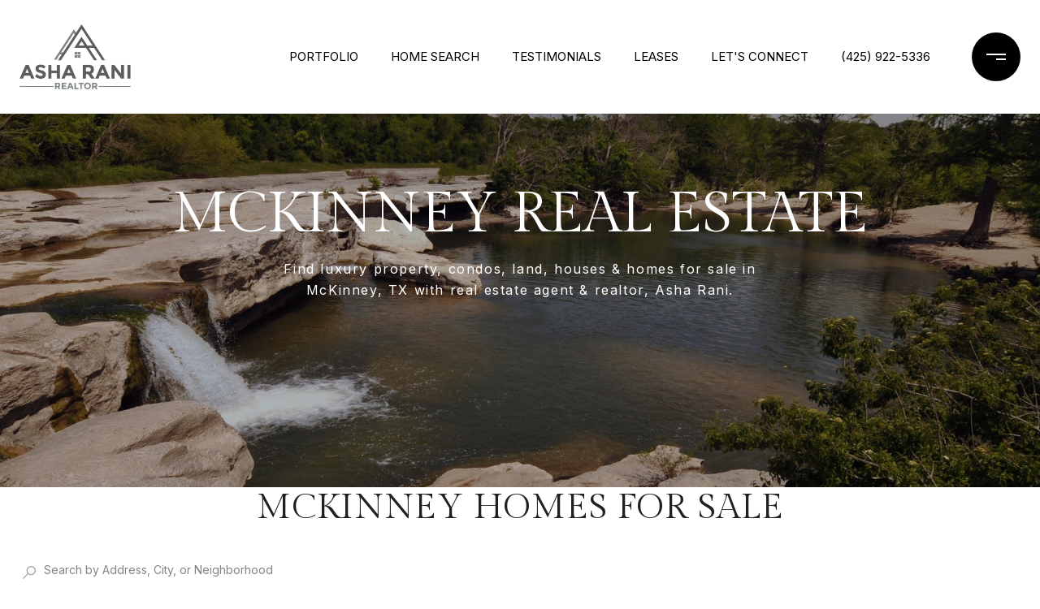

--- FILE ---
content_type: text/html
request_url: https://asharanirealtor.com/mckinney-real-estate
body_size: 147498
content:
<!DOCTYPE html>
<html class="no-js" lang=en>
<head>
    <meta charset="utf-8">
    <meta http-equiv="x-ua-compatible" content="ie=edge">
    <meta name="viewport" content="width=device-width, initial-scale=1.0">
    <meta name="twitter:card" content="summary_large_image">
        <title>McKinney Real Estate | Houses, Property, Condos & Land For Sale</title>
        <meta property="og:title" content="McKinney Real Estate | Houses, Property, Condos &amp; Land For Sale">
        <meta name="twitter:title" content="McKinney Real Estate | Houses, Property, Condos &amp; Land For Sale">
        <meta name="description" content="Find luxury property, condos, land, houses &amp; homes for sale in McKinney, TX with real estate agent &amp; realtor, Asha Rani.">
        <meta property="og:description" content="Find luxury property, condos, land, houses &amp; homes for sale in McKinney, TX with real estate agent &amp; realtor, Asha Rani.">
        <meta name="twitter:description" content="Find luxury property, condos, land, houses &amp; homes for sale in McKinney, TX with real estate agent &amp; realtor, Asha Rani.">
        <meta property="og:image" content="https://media-production.lp-cdn.com/media/8dda27b4-7c06-4851-b965-c35b9e971db2">
        <meta name="twitter:image" content="https://media-production.lp-cdn.com/media/8dda27b4-7c06-4851-b965-c35b9e971db2">
        <meta property="og:url" content="https://asharanirealtor.com/mckinney-real-estate">
        <link rel="canonical" href="https://asharanirealtor.com/mckinney-real-estate">
    <script>(function(html){html.className = html.className.replace(/\bno-js\b/,'js')})(document.documentElement);</script>
    <link rel="preconnect" href="https://fonts.googleapis.com">
    <link rel="preconnect" href="https://fonts.gstatic.com" crossorigin>
    <link rel="stylesheet" href="https://fonts.googleapis.com/css?family=Gilda%20Display:400"><link rel="stylesheet" href="https://fonts.googleapis.com/css?family=Inter:100,200,300,400,500,600,700,800,900">
    <link rel="preload" href="https://cdnjs.cloudflare.com/ajax/libs/ion-rangeslider/2.3.1/css/ion.rangeSlider.min.css" as="style" onload="this.onload=null;this.rel='stylesheet'">
    <noscript><link rel="stylesheet" href="https://cdnjs.cloudflare.com/ajax/libs/ion-rangeslider/2.3.1/css/ion.rangeSlider.min.css"></noscript>
    <link rel="icon" type="image/x-icon" href="/favicon.ico">
    <link rel="icon" type="image/png" sizes="16x16" href="/favicon-16x16.png">
    <link rel="icon" type="image/png" sizes="32x32" href="/favicon-32x32.png">
    <link rel="icon" type="image/png" sizes="48x48" href="/favicon-48x48.png">
    <style id="global-css">:root{--global-primary-font-family:'Gilda Display',serif;--global-primary-font-family-short:Gilda Display;--global-secondary-font-family:Inter,sans-serif;--global-secondary-font-family-short:Inter;--global-body-padding:0px;--global-background-color:#fff;--global-body-font-size:16px;--global-h1-font-size:70px;--global-h2-font-size:43px;--global-h3-font-size:30px;--global-h4-font-size:28px;--global-h5-font-size:22px;--global-h6-font-size:20px;--global-section-padding:96px;}@media (max-width: 768px){:root{--global-section-padding:64px;}}body{padding:0px;background-color:#fff;font-family:Inter,sans-serif;font-size:16px;}@media (min-width: 768px){body{padding:0px 0px 0px 0px;}}h1,h2,h3,h4,h5,h6,button{font-family:'Gilda Display',serif;}h1{font-size:70px;}h2{font-size:43px;}h3{font-size:30px;}h4{font-size:28px;}h5{font-size:22px;}h6{font-size:20px;}</style>
        <link rel="stylesheet" type="text/css" href="https://styles.luxurypresence.com/masterpiece/index.css" />
    <style id="website-css">div#global-mobile-contact .mobile-contact{z-index:2000;}nav#global-navbar.scroll{position:fixed;-webkit-transform:translateY(0px) scaleY(1)!important;-moz-transform:translateY(0px) scaleY(1)!important;-ms-transform:translateY(0px) scaleY(1)!important;transform:translateY(0px) scaleY(1)!important;}nav#global-navbar{background:#FFF!important;}nav#global-navbar .header{margin-top:0;}nav#global-navbar .navbar{color:#753F98;}nav#global-navbar .navigation__item span:after{background-color:#753F98;}nav#global-navbar .navbar .logo img.light{display:none!important;}nav#global-navbar .navbar .logo img.dark{display:block!important;}nav#global-navbar.scroll .header{padding-top:30px;padding-bottom:30px;}nav#global-navbar.header{padding-top:30px;padding-bottom:30px;}nav#global-navbar .header.theme-auto .logo__img.light{display:none;}nav#global-navbar .header.theme-auto .logo__img.dark{display:block;}nav#global-navbar .header .header__logo a.logo{max-width:360px;height:80px;}@media screen and (max-width: 768px){nav#global-navbar .header .header__logo{width:190px;}}nav#global-navbar .header.theme-light{background-color:#fff;}nav#global-navbar .header.theme-light .header__hamburger circle{fill:#000;}nav#global-navbar .header.theme-light .header__hamburger svg rect{fill:#fff!important;}nav#global-navbar .header.theme-light ul.navigation li.navigation__item{color:#000;}nav#global-navbar .header.theme-light ul.navigation li.navigation__item .sub-nav__link{color:#000;background-color:#fff;}nav#global-navbar .header.theme-light ul.navigation li.navigation__item .sub-nav__link:hover{color:#000;background-color:#EBE7E0;}nav#global-navbar .header.theme-light ul.navigation li.navigation__item .navigation__link:after{background:#000;}nav#global-navbar .header .header__hamburger circle{fill:#000;}nav#global-navbar .header .header__hamburger svg rect{fill:#fff!important;}nav#global-navbar .header ul.navigation li.navigation__item{color:#000;}nav#global-navbar .header ul.navigation li.navigation__item .sub-nav__link{color:#000;background-color:#fff;}nav#global-navbar .header ul.navigation li.navigation__item .sub-nav__link:hover{color:#000;background-color:#EBE7E0;}nav#global-navbar .header ul.navigation li.navigation__item .navigation__link:after{background:#000;}nav#global-navbar .header .search__btn svg{color:#000;}nav#global-navbar.scroll .header{background-color:#fff;}nav#global-navbar.scroll .header .header__hamburger circle{fill:#000;}nav#global-navbar.scroll .header .header__hamburger svg rect{fill:#fff!important;}nav#global-navbar.scroll .header ul.navigation li.navigation__item{color:#000;}nav#global-navbar.scroll .header ul.navigation li.navigation__item .sub-nav__link{color:#000;background-color:#fff;}nav#global-navbar.scroll .header ul.navigation li.navigation__item .sub-nav__link:hover{color:#000;background-color:#EBE7E0;}nav#global-navbar.scroll .header ul.navigation li.navigation__item .navigation__link:after{background:#000;}@media only screen and (max-width: 1024px){#modal-global-contact-us div.contact-form__container{width:100%;}#modal-global-contact-us div.contact-form__close.close{color:#fff;opacity:1;}}#modal-global-contact-us .modal-content .contact-form__close{opacity:1;color:#000;}#modal-global-contact-us a:not(.lp-socials__link):hover{color:#000!important;}footer#global-footer a{color:#000;}footer#global-footer a:hover{color:#012169;}footer#global-footer div.site-footer__disclaimer{opacity:1;}footer#global-footer .footer-navigation__link{color:#000;}footer#global-footer .footer-navigation__link:hover{color:rgb(0,0,0,0.5);}div.site-footer__col-content.lp-a{color:#000!important;opacity:1;}footer#global-footer a{color:#000;opacity:1;}.footer-navigation__link:hover{color:#012169!important;}.custom-select-item{background:#fff!important;color:#000!important;}.custom-select-item:hover{background:#000!important;color:#fff!important;}#global-footer .site-footer__copy a:not(.hyperlink-style-1):not(.hyperlink-style-2){position:relative;height:30px;display:inline-block;color:#000;}#global-footer .site-footer__copy a:not(.hyperlink-style-1):not(.hyperlink-style-2):hover{color:rgb(0,0,0,0.5);}#global-footer .site-footer__copy a:not(.hyperlink-style-1):not(.hyperlink-style-2):after{content:"";position:absolute;display:block;height:1px;width:0;-webkit-transition:0.3s linear;transition:0.3s linear;background:CurrentColor;bottom:0;left:0;}#global-footer .site-footer__copy a:not(.hyperlink-style-1):not(.hyperlink-style-2):before{content:"";position:absolute;display:block;height:1px;width:100%;-webkit-transition:0.3s linear;transition:0.3s linear;background:CurrentColor;opacity:0.3;bottom:0;left:0;}@media (hover: hover) and (pointer: fine){#global-footer .site-footer__copy a:not(.hyperlink-style-1):not(.hyperlink-style-2):hover:after{width:100%;}}div#global-mobile-contact .buttons-holder a,div#global-mobile-contact .buttons-holder button{background:#000;border:2px solid #fff;}div#global-mobile-contact .buttons-holder a svg path{fill:#fff;}div#global-mobile-contact .buttons-holder button i{color:#fff;}nav#global-navbar.scroll .header.theme-light .logo__img.light{display:none;}nav#global-navbar.scroll .header.theme-light .logo__img.dark{display:block;}nav#global-navbar.scroll .header.theme-auto .logo__img.light{display:none;}nav#global-navbar.scroll .header.theme-auto .logo__img.dark{display:block;}footer#global-footer .redesign .link{font-size:14px;}footer#global-footer .redesign .link:before{background-color:#cccccc;}footer#global-footer .redesign .link:after{background-color:#000;}@media(max-width:768px){footer#global-footer .redesign .link{font-weight:normal;font-size:14px;-webkit-text-decoration:underline;text-decoration:underline;white-space:normal!important;}footer#global-footer .redesign .link:before{background-color:transparent;}footer#global-footer .redesign .link:after{background-color:transparent;}}@media (max-width:768px){#global-sidemenu div.sidemenu__socials{margin-left:0;}#global-sidemenu div.sidemenu__socials ul.lp-socials{-webkit-box-pack:center;-ms-flex-pack:center;-webkit-justify-content:center;justify-content:center;}}footer#global-footer a:not(.socials__item),footer#global-footer .link,footer#global-footer .footer-navigation__link{-webkit-text-decoration:none;text-decoration:none;position:relative!important;color:rgb(0,0,0,0.5)!important;}footer#global-footer a:not(.socials__item):hover,footer#global-footer .link:hover,footer#global-footer .footer-navigation__link:hover{color:rgb(0,0,0,1)!important;opacity:1!important;}footer#global-footer a:not(.socials__item):before,footer#global-footer .link:before,footer#global-footer .footer-navigation__link:before,footer#global-footer a:not(.socials__item):after,footer#global-footer .link:after,footer#global-footer .footer-navigation__link:after{-webkit-transition:0.4s;transition:0.4s;-webkit-text-decoration:none!important;text-decoration:none!important;line-height:1;content:"";height:1px;position:absolute!important;bottom:0;left:0;}footer#global-footer a:not(.socials__item):before,footer#global-footer .link:before,footer#global-footer .footer-navigation__link:before{width:100%!important;background-color:rgb(0,0,0,0.5)!important;opacity:1;}footer#global-footer a:not(.socials__item):after,footer#global-footer .link:after,footer#global-footer .footer-navigation__link:after{width:0%!important;background-color:rgb(0,0,0,1)!important;}footer#global-footer a:not(.socials__item):hover:after,footer#global-footer .link:hover:after,footer#global-footer .footer-navigation__link:hover:after{width:100%!important;}@media only screen and (max-width: 1280px){footer#global-footer a:not(.socials__item),footer#global-footer .link,footer#global-footer .footer-navigation__link{overflow-wrap:anywhere;-webkit-text-decoration:underline!important;text-decoration:underline!important;white-space:normal!important;}footer#global-footer a:not(.socials__item):before,footer#global-footer .link:before,footer#global-footer .footer-navigation__link:before{background-color:transparent;width:0%!important;}footer#global-footer a:not(.socials__item):after,footer#global-footer .link:after,footer#global-footer .footer-navigation__link:after{background-color:transparent;}footer#global-footer a:not(.socials__item):hover:after,footer#global-footer .link:hover:after,footer#global-footer .footer-navigation__link:hover:after{width:0%!important;}}footer#global-footer div.site-footer__copy div:nth-child(2) a,footer#global-footer .footer-navigation__link{padding-bottom:5px!important;}h1{text-transform:uppercase!important;}.lp-h1{text-transform:uppercase!important;}h2{text-transform:uppercase!important;}.lp-h2{text-transform:uppercase!important;}h3{text-transform:uppercase!important;}.lp-h3{text-transform:uppercase!important;}div#global-sidemenu.sidemenu a,nav#global-navbar a{text-transform:uppercase;}div#global-sidemenu.sidemenu button,nav#global-navbar button{text-transform:uppercase;}footer#global-footer .footer-navigation__link{text-transform:uppercase;}footer .site-footer__col-title{text-transform:uppercase;}#modal-global-contact-us .contact-form__title2{text-transform:uppercase;}#modal-global-contact-us .contact-form__title1{text-transform:uppercase;}nav li.navigation__item a.navigation__link{font-size:15px!important;}</style>
    <style id="wow-hide-elements">.wow{visibility:hidden!important}</style>
        <style id="page-css">
            #section-1e0667e7-3e60-4334-a7c5-15c5f2f9688f{color:#ffffff;--fontColor:#ffffff;--fontColor_H:0;--fontColor_S:0%;--fontColor_L:100%;--fontColor_A:1;--fontColor_darkenDir:-1;--bgColor:#000000;--bgColor_H:0;--bgColor_S:0%;--bgColor_L:0%;--bgColor_A:1;--bgColor_darkenDir:1;background-color:#000000;--gradient-color:var(--overlay-color, rgba(0, 0, 0, 0.30));background-image:linear-gradient(var(--gradient-color), var(--gradient-color)),url('https://media-production.lp-cdn.com/cdn-cgi/image/format=auto,quality=85,fit=scale-down,width=1280/https://media-production.lp-cdn.com/media/lbk2lvgvuwtllrtcpnmf');background-repeat:no-repeat;-webkit-background-position:center;background-position:center;-webkit-background-size:cover;background-size:cover;}@media (max-width: 768px){#section-1e0667e7-3e60-4334-a7c5-15c5f2f9688f h1,#section-1e0667e7-3e60-4334-a7c5-15c5f2f9688f .lp-h1{font-size:32px!important;}}#section-1e0667e7-3e60-4334-a7c5-15c5f2f9688f .video-wrapper .full-screen-video-component .video-wrapper::before{content:'';position:absolute;width:100%;height:100%;top:0;left:0;background-color:#000;z-index:-1000;}#section-1e0667e7-3e60-4334-a7c5-15c5f2f9688f .video-wrapper .full-screen-video-component .video-wrapper video{-webkit-transition:opacity 2s cubic-bezier(0.835, 0, 0.19, 1);transition:opacity 2s cubic-bezier(0.835, 0, 0.19, 1);opacity:0!important;}#section-1e0667e7-3e60-4334-a7c5-15c5f2f9688f .video-wrapper .full-screen-video-component .video-wrapper.playing video{opacity:1!important;}#section-1e0667e7-3e60-4334-a7c5-15c5f2f9688f .lp-play{opacity:0;background-color:transparent;display:inline-block;border:none;position:absolute;bottom:50px;right:50px;width:27px;height:24px;z-index:3;-webkit-transition:opacity .2s ease-in-out;transition:opacity .2s ease-in-out;cursor:unset;}#section-1e0667e7-3e60-4334-a7c5-15c5f2f9688f .lp-play.visible{opacity:1;cursor:pointer;}@media (max-width: 900px){#section-1e0667e7-3e60-4334-a7c5-15c5f2f9688f .lp-play.visible{display:none;}}@media (max-width: 900px){#section-1e0667e7-3e60-4334-a7c5-15c5f2f9688f .lp-play{display:none;}}#section-1e0667e7-3e60-4334-a7c5-15c5f2f9688f.parallax-enabled{z-index:unset;}#section-1e0667e7-3e60-4334-a7c5-15c5f2f9688f.parallax-enabled .lp-container{position:relative;}#section-1e0667e7-3e60-4334-a7c5-15c5f2f9688f.parallax-enabled>div.video-wrapper{position:fixed;left:var(--global-body-padding, 0);top:var(--global-body-padding, 0);width:calc(100% - var(--global-body-padding, 0px) * 2);z-index:-1001;}@media (max-width: 767px){#section-1e0667e7-3e60-4334-a7c5-15c5f2f9688f.parallax-enabled>div.video-wrapper{left:0;top:0;width:100%;}}#section-1e0667e7-3e60-4334-a7c5-15c5f2f9688f.parallax-enabled>div.overlay-component{position:fixed;left:var(--global-body-padding, 0);top:var(--global-body-padding, 0);right:unset;width:calc(100% - var(--global-body-padding, 0px) * 2);}@media (max-width: 767px){#section-1e0667e7-3e60-4334-a7c5-15c5f2f9688f.parallax-enabled>div.overlay-component{left:0;top:0;width:100%;}}#section-1e0667e7-3e60-4334-a7c5-15c5f2f9688f.parallax-enabled .opening-with-search:before{display:block;content:'';left:var(--global-body-padding, 0);top:var(--global-body-padding, 0);width:calc(100% - var(--global-body-padding, 0px) * 2);background:var(--sectionBackground) center no-repeat;-webkit-background-size:cover;background-size:cover;background-position-y:22%;position:fixed;z-index:-1001;height:100%;}@media (max-width: 767px){#section-1e0667e7-3e60-4334-a7c5-15c5f2f9688f.parallax-enabled .opening-with-search:before{left:0;top:0;width:100%;}}#section-1e0667e7-3e60-4334-a7c5-15c5f2f9688f .opening-with-search{position:relative;--top-padding:170px;--bottom-padding:30px;display:-webkit-box;display:-webkit-flex;display:-ms-flexbox;display:flex;width:100%;-webkit-flex-direction:column;-ms-flex-direction:column;flex-direction:column;min-height:770px;padding-top:var(--top-padding);padding-bottom:var(--bottom-padding);}#section-1e0667e7-3e60-4334-a7c5-15c5f2f9688f .opening-with-search:before{display:none;}#section-1e0667e7-3e60-4334-a7c5-15c5f2f9688f .opening-with-search.height-class-Full{min-height:100vh;}#section-1e0667e7-3e60-4334-a7c5-15c5f2f9688f .opening-with-search.height-class-Full>div.video-wrapper{height:100vh;}#section-1e0667e7-3e60-4334-a7c5-15c5f2f9688f .opening-with-search.height-class-Full:before{min-height:100vh;}#section-1e0667e7-3e60-4334-a7c5-15c5f2f9688f .opening-with-search.height-class-770px{min-height:770px;}#section-1e0667e7-3e60-4334-a7c5-15c5f2f9688f .opening-with-search.height-class-770px>div.video-wrapper{height:770px;}#section-1e0667e7-3e60-4334-a7c5-15c5f2f9688f .opening-with-search.height-class-770px:before{min-height:770px;}#section-1e0667e7-3e60-4334-a7c5-15c5f2f9688f .opening-with-search.height-class-600px{min-height:600px;}#section-1e0667e7-3e60-4334-a7c5-15c5f2f9688f .opening-with-search.height-class-600px>div.video-wrapper{height:600px;}#section-1e0667e7-3e60-4334-a7c5-15c5f2f9688f .opening-with-search.height-class-600px:before{min-height:600px;}#section-1e0667e7-3e60-4334-a7c5-15c5f2f9688f .opening-with-search .bottom-spacer{-webkit-flex:1 0 0%;-ms-flex:1 0 0%;flex:1 0 0%;max-height:calc(var(--top-padding) - var(--bottom-padding));}#section-1e0667e7-3e60-4334-a7c5-15c5f2f9688f .opening-with-search .center-block{-webkit-flex:1 0 auto;-ms-flex:1 0 auto;flex:1 0 auto;display:-webkit-box;display:-webkit-flex;display:-ms-flexbox;display:flex;-webkit-align-items:center;-webkit-box-align:center;-ms-flex-align:center;align-items:center;-webkit-box-pack:center;-ms-flex-pack:center;-webkit-justify-content:center;justify-content:center;-webkit-flex-direction:column;-ms-flex-direction:column;flex-direction:column;text-align:center;}#section-1e0667e7-3e60-4334-a7c5-15c5f2f9688f .opening-with-search .opening-description{letter-spacing:.1em;margin-bottom:15px;max-width:640px;margin-left:auto;margin-right:auto;}#section-1e0667e7-3e60-4334-a7c5-15c5f2f9688f .opening-with-search .opening-description a,#section-1e0667e7-3e60-4334-a7c5-15c5f2f9688f .opening-with-search .opening-description a[x-apple-data-detectors]{color:inherit!important;-webkit-text-decoration:none!important;text-decoration:none!important;font-size:inherit!important;font-family:inherit!important;}#section-1e0667e7-3e60-4334-a7c5-15c5f2f9688f .opening-with-search .opening-pretitle{margin-bottom:15px;max-width:860px;margin-left:auto;margin-right:auto;white-space:pre-line;}#section-1e0667e7-3e60-4334-a7c5-15c5f2f9688f .opening-with-search .opening-title{margin-bottom:15px;max-width:860px;margin-left:auto;margin-right:auto;white-space:pre-line;}#section-1e0667e7-3e60-4334-a7c5-15c5f2f9688f .opening-with-search .opening-button{margin:0 15px;}@media (max-width: 768px){#section-1e0667e7-3e60-4334-a7c5-15c5f2f9688f .opening-with-search .opening-button{margin:0;}}#section-1e0667e7-3e60-4334-a7c5-15c5f2f9688f .opening-with-search .search-form{margin-top:30px;display:-webkit-box;display:-webkit-flex;display:-ms-flexbox;display:flex;width:100%;-webkit-box-pack:center;-ms-flex-pack:center;-webkit-justify-content:center;justify-content:center;-webkit-align-items:stretch;-webkit-box-align:stretch;-ms-flex-align:stretch;align-items:stretch;}#section-1e0667e7-3e60-4334-a7c5-15c5f2f9688f .opening-with-search .search-form.with-filters{padding-top:32px;}#section-1e0667e7-3e60-4334-a7c5-15c5f2f9688f .opening-with-search .search-button{margin:5px;border:none;border-radius:0;outline:none;background-color:#000;color:#fff;height:44px;display:-webkit-box;display:-webkit-flex;display:-ms-flexbox;display:flex;padding-left:50px;padding-right:50px;-webkit-align-items:center;-webkit-box-align:center;-ms-flex-align:center;align-items:center;-webkit-box-pack:center;-ms-flex-pack:center;-webkit-justify-content:center;justify-content:center;cursor:pointer;-webkit-transition:all .3s ease;transition:all .3s ease;}#section-1e0667e7-3e60-4334-a7c5-15c5f2f9688f .opening-with-search .search-button:hover{background-color:#fff;color:#000;}#section-1e0667e7-3e60-4334-a7c5-15c5f2f9688f .opening-with-search .search-lease-tabs{position:absolute;left:0;bottom:100%;display:-webkit-box;display:-webkit-flex;display:-ms-flexbox;display:flex;}#section-1e0667e7-3e60-4334-a7c5-15c5f2f9688f .opening-with-search .search-lease-tab{padding:4px 20px;background-color:#000;color:#fff;cursor:pointer;}#section-1e0667e7-3e60-4334-a7c5-15c5f2f9688f .opening-with-search .search-lease-tab.active{background-color:#fff;color:#000;}#section-1e0667e7-3e60-4334-a7c5-15c5f2f9688f .opening-with-search .search-wrapper{margin:5px;letter-spacing:normal;width:100%;max-width:444px;position:relative;}#section-1e0667e7-3e60-4334-a7c5-15c5f2f9688f .opening-with-search .search-input-container{width:100%;border:none;height:43px;display:-webkit-box;display:-webkit-flex;display:-ms-flexbox;display:flex;padding:0 16px;-webkit-align-items:center;-webkit-box-align:center;-ms-flex-align:center;align-items:center;background-color:#fff;}#section-1e0667e7-3e60-4334-a7c5-15c5f2f9688f .opening-with-search .search-input-container .search-icon{color:#c0c0c0;margin-right:10px;-webkit-flex:0 0 auto;-ms-flex:0 0 auto;flex:0 0 auto;font-size:20px;line-height:0;}#section-1e0667e7-3e60-4334-a7c5-15c5f2f9688f .opening-with-search .search-input-container .search-input{color:#000;-webkit-flex:1 0 auto;-ms-flex:1 0 auto;flex:1 0 auto;width:50px;border:none;border-radius:0;outline:none;background:transparent;font-size:16px;padding:0;}#section-1e0667e7-3e60-4334-a7c5-15c5f2f9688f .opening-with-search .search-results{line-height:normal;text-align:left;background-color:rgba(0, 0, 0, 0.8);position:absolute;width:100%;left:0;top:100%;border:none;overflow:hidden;-webkit-transition:height 0.3s ease;transition:height 0.3s ease;height:0;}#section-1e0667e7-3e60-4334-a7c5-15c5f2f9688f .opening-with-search .results-container,#section-1e0667e7-3e60-4334-a7c5-15c5f2f9688f .opening-with-search .predefined-links{padding:10px 0;}#section-1e0667e7-3e60-4334-a7c5-15c5f2f9688f .opening-with-search .results-container a,#section-1e0667e7-3e60-4334-a7c5-15c5f2f9688f .opening-with-search .predefined-links a{color:#b6b6b6;-webkit-transition:color 0.3s ease;transition:color 0.3s ease;}#section-1e0667e7-3e60-4334-a7c5-15c5f2f9688f .opening-with-search .results-container a:hover,#section-1e0667e7-3e60-4334-a7c5-15c5f2f9688f .opening-with-search .predefined-links a:hover{color:#fff;}#section-1e0667e7-3e60-4334-a7c5-15c5f2f9688f .opening-with-search .predefined-links{max-height:400px;overflow:auto;}#section-1e0667e7-3e60-4334-a7c5-15c5f2f9688f .opening-with-search .results-block{margin:15px 0;}#section-1e0667e7-3e60-4334-a7c5-15c5f2f9688f .opening-with-search .results-block-title{margin:0;padding:0 48px;}#section-1e0667e7-3e60-4334-a7c5-15c5f2f9688f .opening-with-search .results-block-title .results-title-label{margin:0 20px 10px 0;}#section-1e0667e7-3e60-4334-a7c5-15c5f2f9688f .opening-with-search .results-block-title .search-near-container{margin-bottom:15px;}#section-1e0667e7-3e60-4334-a7c5-15c5f2f9688f .opening-with-search .results-block:nth-child(n + 2) .search-near-container{display:none;}#section-1e0667e7-3e60-4334-a7c5-15c5f2f9688f .opening-with-search .results-link{display:block;padding:4px 48px;width:100%;overflow:hidden;text-overflow:ellipsis;white-space:nowrap;}#section-1e0667e7-3e60-4334-a7c5-15c5f2f9688f .opening-with-search .results-link.selected-link{color:#fff;background-color:rgba(255, 255, 255, 0.2);}#section-1e0667e7-3e60-4334-a7c5-15c5f2f9688f .opening-with-search .search-in-progress{padding:30px 0;display:-webkit-box;display:-webkit-flex;display:-ms-flexbox;display:flex;-webkit-box-pack:center;-ms-flex-pack:center;-webkit-justify-content:center;justify-content:center;-webkit-align-items:center;-webkit-box-align:center;-ms-flex-align:center;align-items:center;font-size:30px;opacity:0.5;}#section-1e0667e7-3e60-4334-a7c5-15c5f2f9688f .opening-with-search .not-visible{display:none!important;}#section-1e0667e7-3e60-4334-a7c5-15c5f2f9688f .opening-with-search .nothing-found{width:100%;padding:20px;}@media (max-width: 560px){#section-1e0667e7-3e60-4334-a7c5-15c5f2f9688f .opening-with-search .search-form{-webkit-box-flex-wrap:wrap;-webkit-flex-wrap:wrap;-ms-flex-wrap:wrap;flex-wrap:wrap;}#section-1e0667e7-3e60-4334-a7c5-15c5f2f9688f .opening-with-search .search-button{width:100%;max-width:444px;}}#section-1e0667e7-3e60-4334-a7c5-15c5f2f9688f .opening-with-search .search-near{cursor:pointer;}#section-1e0667e7-3e60-4334-a7c5-15c5f2f9688f .loc-msg-backdrop{position:fixed;top:0;right:0;bottom:0;left:0;-webkit-transition:background-color 0.3s ease;transition:background-color 0.3s ease;background-color:transparent;}#section-1e0667e7-3e60-4334-a7c5-15c5f2f9688f .loc-msg-wrap{width:100%;height:100%;display:-webkit-box;display:-webkit-flex;display:-ms-flexbox;display:flex;-webkit-align-items:center;-webkit-box-align:center;-ms-flex-align:center;align-items:center;-webkit-box-pack:center;-ms-flex-pack:center;-webkit-justify-content:center;justify-content:center;padding:20px;-webkit-flex-direction:column;-ms-flex-direction:column;flex-direction:column;-webkit-clip-path:polygon(50% 50%, 50% 50%, 50% 50%, 50% 50%);clip-path:polygon(50% 50%, 50% 50%, 50% 50%, 50% 50%);-webkit-transition:clip-path 0.4s ease;transition:clip-path 0.4s ease;}#section-1e0667e7-3e60-4334-a7c5-15c5f2f9688f .loc-msg-modal{border-radius:20px;padding:10px 20px 20px;max-width:400px;min-width:100px;background-color:rgba(0,0,0,0.9);color:#fff;display:-webkit-box;display:-webkit-flex;display:-ms-flexbox;display:flex;-webkit-flex-direction:column;-ms-flex-direction:column;flex-direction:column;position:relative;-webkit-flex:0 1 auto;-ms-flex:0 1 auto;flex:0 1 auto;max-height:100%;}#section-1e0667e7-3e60-4334-a7c5-15c5f2f9688f .loc-msg-close{position:absolute;width:40px;height:40px;top:10px;right:10px;cursor:pointer;-webkit-transition:all 0.3s ease;transition:all 0.3s ease;}#section-1e0667e7-3e60-4334-a7c5-15c5f2f9688f .loc-msg-close:before{content:'';width:20px;height:2px;background-color:#fff;position:absolute;left:10px;top:19px;-webkit-transform:rotate(45deg);-moz-transform:rotate(45deg);-ms-transform:rotate(45deg);transform:rotate(45deg);}#section-1e0667e7-3e60-4334-a7c5-15c5f2f9688f .loc-msg-close:after{content:'';width:20px;height:2px;background-color:#fff;position:absolute;left:10px;top:19px;-webkit-transform:rotate(-45deg);-moz-transform:rotate(-45deg);-ms-transform:rotate(-45deg);transform:rotate(-45deg);}#section-1e0667e7-3e60-4334-a7c5-15c5f2f9688f .loc-msg-close:hover{-webkit-transform:scale(1.2);-moz-transform:scale(1.2);-ms-transform:scale(1.2);transform:scale(1.2);}#section-1e0667e7-3e60-4334-a7c5-15c5f2f9688f .search-near-hidden .search-near-container{display:none;}#section-1e0667e7-3e60-4334-a7c5-15c5f2f9688f .loc-msg-title{-webkit-flex:0 0 auto;-ms-flex:0 0 auto;flex:0 0 auto;margin-bottom:20px;}#section-1e0667e7-3e60-4334-a7c5-15c5f2f9688f .loc-msg-container{-webkit-flex:0 1 auto;-ms-flex:0 1 auto;flex:0 1 auto;overflow:auto;}#section-1e0667e7-3e60-4334-a7c5-15c5f2f9688f .loc-msg-container p{margin:0;}#section-1e0667e7-3e60-4334-a7c5-15c5f2f9688f .loc-msg-container p+p{margin-top:1em;}#section-1e0667e7-3e60-4334-a7c5-15c5f2f9688f.visible-loc-msg{z-index:1000;}#section-1e0667e7-3e60-4334-a7c5-15c5f2f9688f.visible-loc-msg .loc-msg-backdrop{background-color:rgba(255,255,255,0.4);}#section-1e0667e7-3e60-4334-a7c5-15c5f2f9688f.visible-loc-msg .loc-msg-wrap{-webkit-clip-path:polygon(0 0, 0 100%, 100% 100%, 100% 0%);clip-path:polygon(0 0, 0 100%, 100% 100%, 100% 0%);}@media (min-width: 960px) and (orientation: landscape){#section-1e0667e7-3e60-4334-a7c5-15c5f2f9688f{background-image:linear-gradient(var(--gradient-color), var(--gradient-color)),url('https://media-production.lp-cdn.com/cdn-cgi/image/format=auto,quality=85,fit=scale-down,width=1280/https://media-production.lp-cdn.com/media/lbk2lvgvuwtllrtcpnmf');}}@media (min-width: 1280px) and (orientation: landscape){#section-1e0667e7-3e60-4334-a7c5-15c5f2f9688f{background-image:linear-gradient(var(--gradient-color), var(--gradient-color)),url('https://media-production.lp-cdn.com/cdn-cgi/image/format=auto,quality=85/https://media-production.lp-cdn.com/media/lbk2lvgvuwtllrtcpnmf');}}@media (min-width: 1920px) and (orientation: landscape){#section-1e0667e7-3e60-4334-a7c5-15c5f2f9688f{background-image:linear-gradient(var(--gradient-color), var(--gradient-color)),url('https://media-production.lp-cdn.com/cdn-cgi/image/format=auto,quality=85/https://media-production.lp-cdn.com/media/lbk2lvgvuwtllrtcpnmf');}}@media (min-width: 2560px) and (orientation: landscape){#section-1e0667e7-3e60-4334-a7c5-15c5f2f9688f{background-image:linear-gradient(var(--gradient-color), var(--gradient-color)),url('https://media-production.lp-cdn.com/cdn-cgi/image/format=auto,quality=85/https://media-production.lp-cdn.com/media/lbk2lvgvuwtllrtcpnmf');}}#section-8a7da8ea-44b5-4c61-9b59-c01adbc91cde{color:#211F1F;--fontColor:#211F1F;--fontColor_H:0;--fontColor_S:3%;--fontColor_L:13%;--fontColor_A:1;--fontColor_darkenDir:1;--bgColor:#FFFFFF;--bgColor_H:0;--bgColor_S:0%;--bgColor_L:100%;--bgColor_A:1;--bgColor_darkenDir:-1;--section-padding-top:calc(0 / 4 * var(--global-section-padding));--section-padding-bottom:calc(0 / 4 * var(--global-section-padding));background-color:#FFFFFF;}#section-8a7da8ea-44b5-4c61-9b59-c01adbc91cde .not-shown{display:none;}#section-8a7da8ea-44b5-4c61-9b59-c01adbc91cde .listing-card{display:-webkit-box;display:-webkit-flex;display:-ms-flexbox;display:flex;-webkit-flex-direction:column;-ms-flex-direction:column;flex-direction:column;width:100%;color:#000000;margin-bottom:20px;-webkit-text-decoration:none;text-decoration:none;}@media (hover: hover) and (pointer: fine){#section-8a7da8ea-44b5-4c61-9b59-c01adbc91cde .listing-card:hover .listing-card__image{-webkit-transform:scale(1.02);-moz-transform:scale(1.02);-ms-transform:scale(1.02);transform:scale(1.02);}}#section-8a7da8ea-44b5-4c61-9b59-c01adbc91cde .listing-card__img-wrap{position:relative;overflow:hidden;padding-bottom:56.25%;background-color:#ccc;}#section-8a7da8ea-44b5-4c61-9b59-c01adbc91cde .listing-card__image{left:0;top:0;width:100%;height:100%;position:absolute;z-index:1;object-fit:cover;-webkit-transition:0.2s all;transition:0.2s all;}#section-8a7da8ea-44b5-4c61-9b59-c01adbc91cde .listing-card__info{width:100%;padding:20px 16px;text-align:left;background-color:#ffffff;-webkit-box-flex:1;-webkit-flex-grow:1;-ms-flex-positive:1;flex-grow:1;position:relative;}#section-8a7da8ea-44b5-4c61-9b59-c01adbc91cde .listing-card__price{margin:0;width:100%;line-height:1;}#section-8a7da8ea-44b5-4c61-9b59-c01adbc91cde .listing-card__attributes{display:-webkit-box;display:-webkit-flex;display:-ms-flexbox;display:flex;padding-right:80px;margin-top:4px;}#section-8a7da8ea-44b5-4c61-9b59-c01adbc91cde .listing-card__attributes span{display:block;line-height:1.4;text-transform:uppercase;}#section-8a7da8ea-44b5-4c61-9b59-c01adbc91cde .listing-card__attributes span+span{padding-left:5px;margin-left:5px;position:relative;}#section-8a7da8ea-44b5-4c61-9b59-c01adbc91cde .listing-card__attributes span+span:before{content:'';display:block;position:absolute;left:-1px;top:50%;width:1px;height:1px;background-color:currentColor;}#section-8a7da8ea-44b5-4c61-9b59-c01adbc91cde .listing-card__address{margin:12px 0 0 0;text-overflow:ellipsis;overflow:hidden;white-space:nowrap;line-height:1.4;}#section-8a7da8ea-44b5-4c61-9b59-c01adbc91cde .listing-card__status{padding:12px 16px;display:-webkit-box;display:-webkit-flex;display:-ms-flexbox;display:flex;-webkit-box-pack:start;-ms-flex-pack:start;-webkit-justify-content:flex-start;justify-content:flex-start;-webkit-align-items:center;-webkit-box-align:center;-ms-flex-align:center;align-items:center;-webkit-box-flex-wrap:wrap;-webkit-flex-wrap:wrap;-ms-flex-wrap:wrap;flex-wrap:wrap;position:absolute;z-index:2;color:#fff;}#section-8a7da8ea-44b5-4c61-9b59-c01adbc91cde .listing-card__status>div{background-color:rgba(0,0,0,0.7);padding:4px 7px;border-radius:4px;}#section-8a7da8ea-44b5-4c61-9b59-c01adbc91cde .listing-card__status>div+div{margin-left:4px;}#section-8a7da8ea-44b5-4c61-9b59-c01adbc91cde .listing-card__attribution{padding:12px 16px;position:absolute;bottom:0;left:0;z-index:2;color:#fff;}#section-8a7da8ea-44b5-4c61-9b59-c01adbc91cde .listing-card__logo{width:80px;height:36px;padding:12px 4px 4px 4px;position:absolute;right:0;bottom:0;}#section-8a7da8ea-44b5-4c61-9b59-c01adbc91cde .listing-card__logo img{width:100%;height:100%;object-fit:contain;display:block;}#section-8a7da8ea-44b5-4c61-9b59-c01adbc91cde .properties-grid{background-color:var(--bgColor, #ffffff);}#section-8a7da8ea-44b5-4c61-9b59-c01adbc91cde .properties-grid__container{display:-webkit-box;display:-webkit-flex;display:-ms-flexbox;display:flex;-webkit-box-flex-wrap:wrap;-webkit-flex-wrap:wrap;-ms-flex-wrap:wrap;flex-wrap:wrap;margin-left:-10px;margin-right:-10px;}#section-8a7da8ea-44b5-4c61-9b59-c01adbc91cde .properties-grid__container.three .properties-grid__item{width:33.33%;}@media (max-width: 1200px){#section-8a7da8ea-44b5-4c61-9b59-c01adbc91cde .properties-grid__container.three .properties-grid__item{width:50%;}}@media (max-width: 768px){#section-8a7da8ea-44b5-4c61-9b59-c01adbc91cde .properties-grid__container.three .properties-grid__item{width:100%;}}#section-8a7da8ea-44b5-4c61-9b59-c01adbc91cde .properties-grid__item{width:50%;padding:0 12px;display:-webkit-box;display:-webkit-flex;display:-ms-flexbox;display:flex;}@media (max-width: 768px){#section-8a7da8ea-44b5-4c61-9b59-c01adbc91cde .properties-grid__item{width:100%;}}#section-8a7da8ea-44b5-4c61-9b59-c01adbc91cde .properties-grid__footer{padding:10px 0 30px;display:-webkit-box;display:-webkit-flex;display:-ms-flexbox;display:flex;-webkit-flex-direction:column;-ms-flex-direction:column;flex-direction:column;-webkit-box-pack:center;-ms-flex-pack:center;-webkit-justify-content:center;justify-content:center;-webkit-align-items:center;-webkit-box-align:center;-ms-flex-align:center;align-items:center;}#section-8a7da8ea-44b5-4c61-9b59-c01adbc91cde .lp-text--subtitle{margin-left:auto;margin-right:auto;}#section-8a7da8ea-44b5-4c61-9b59-c01adbc91cde .filters .address-filter{width:100%;}#section-8a7da8ea-44b5-4c61-9b59-c01adbc91cde .filters__wrapper[aria-expanded="true"]{background-color:#ffffff;height:100%;left:0;overflow:scroll;padding-bottom:48px;padding-left:24px;padding-right:24px;padding-top:64px;position:fixed;top:0;width:100%;z-index:102;}#section-8a7da8ea-44b5-4c61-9b59-c01adbc91cde .filters__wrapper[aria-expanded="true"] .filters__grid-item--desktop-only{display:block;}#section-8a7da8ea-44b5-4c61-9b59-c01adbc91cde .filters__wrapper[aria-expanded="true"] .filters__toggle{display:none;}#section-8a7da8ea-44b5-4c61-9b59-c01adbc91cde .filters__wrapper[aria-expanded="true"] .filters__close{background:transparent;border:0;cursor:pointer;position:absolute;right:20px;top:20px;}#section-8a7da8ea-44b5-4c61-9b59-c01adbc91cde .filters__wrapper[aria-expanded="true"] .filters__close,#section-8a7da8ea-44b5-4c61-9b59-c01adbc91cde .filters__wrapper[aria-expanded="true"] .filters__submit{display:block;}#section-8a7da8ea-44b5-4c61-9b59-c01adbc91cde .filters__wrapper[aria-expanded="true"] .filters__grid-item{margin-bottom:48px;}#section-8a7da8ea-44b5-4c61-9b59-c01adbc91cde .filters__close{display:none;}#section-8a7da8ea-44b5-4c61-9b59-c01adbc91cde .filters__toggle{color:hsla(var(--fontColor_H), var(--fontColor_L), var(--fontColor_S), 0.5);cursor:pointer;display:none;text-align:left;padding-left:0;}#section-8a7da8ea-44b5-4c61-9b59-c01adbc91cde .filters__toggle:hover{border-color:hsla(var(--fontColor_H), var(--fontColor_S), var(--fontColor_L), 1);}#section-8a7da8ea-44b5-4c61-9b59-c01adbc91cde .filters__toggle svg{margin-right:14px;}#section-8a7da8ea-44b5-4c61-9b59-c01adbc91cde .filters__toggle svg path{fill:gray;}@media (max-width: 560px){#section-8a7da8ea-44b5-4c61-9b59-c01adbc91cde .filters__toggle{display:block;}}#section-8a7da8ea-44b5-4c61-9b59-c01adbc91cde .filters__submit{display:none;}#section-8a7da8ea-44b5-4c61-9b59-c01adbc91cde .filters__grid-content{margin-top:32px;}@media (max-width: 560px){#section-8a7da8ea-44b5-4c61-9b59-c01adbc91cde .filters__grid-content{display:block;}}#section-8a7da8ea-44b5-4c61-9b59-c01adbc91cde .filters .select-content,#section-8a7da8ea-44b5-4c61-9b59-c01adbc91cde .filters .slider-content{display:-ms-grid;display:grid;-ms-grid-auto-rows:1fr;grid-auto-rows:1fr;-ms-grid-column-gap:24px;grid-column-gap:24px;-ms-grid-row-gap:32px;grid-row-gap:32px;}#section-8a7da8ea-44b5-4c61-9b59-c01adbc91cde .filters .select-content{-ms-grid-columns:repeat(3, 1fr);grid-template-columns:repeat(3, 1fr);}@media (max-width: 768px){#section-8a7da8ea-44b5-4c61-9b59-c01adbc91cde .filters .select-content{display:block;}}#section-8a7da8ea-44b5-4c61-9b59-c01adbc91cde .filters .slider-content{-ms-grid-columns:repeat(2, 1fr);grid-template-columns:repeat(2, 1fr);margin-top:32px;}@media (max-width: 560px){#section-8a7da8ea-44b5-4c61-9b59-c01adbc91cde .filters .slider-content{display:block;}}#section-8a7da8ea-44b5-4c61-9b59-c01adbc91cde .filters__grid-item .custom-select .lp-input:hover,#section-8a7da8ea-44b5-4c61-9b59-c01adbc91cde .filters__grid-item .custom-select .lp-input:active,#section-8a7da8ea-44b5-4c61-9b59-c01adbc91cde .filters__grid-item .custom-select .lp-input:focus{border-color:var(--fontColor);}#section-8a7da8ea-44b5-4c61-9b59-c01adbc91cde .filters__grid-item .custom-select.has-selection+label{display:block!important;top:0;font-size:12px;line-height:1.6666666667;}#section-8a7da8ea-44b5-4c61-9b59-c01adbc91cde .filters__grid-item .custom-select-menu{z-index:3;background:#ffffff;display:none;}#section-8a7da8ea-44b5-4c61-9b59-c01adbc91cde .filters__grid-item--range{height:82px;position:relative;}#section-8a7da8ea-44b5-4c61-9b59-c01adbc91cde .filters__grid-item--range .input-group{padding-bottom:36px;}#section-8a7da8ea-44b5-4c61-9b59-c01adbc91cde .filters__grid-item--desktop-only{display:block;}@media (max-width: 560px){#section-8a7da8ea-44b5-4c61-9b59-c01adbc91cde .filters__grid-item--desktop-only{display:none;}}#section-8a7da8ea-44b5-4c61-9b59-c01adbc91cde .search-container{margin-bottom:43px;}#section-8a7da8ea-44b5-4c61-9b59-c01adbc91cde .lp-input-group--search{position:relative;}#section-8a7da8ea-44b5-4c61-9b59-c01adbc91cde .lp-input-group--search::before{background-image:url("data:image/svg+xml,%3Csvg class='lp-input--icon' width='16' height='16' fill='none' xmlns='http://www.w3.org/2000/svg'%3E%3Cpath d='m.978 16 5.844-5.844a4.9 4.9 0 0 0 1.556.9 5.5 5.5 0 0 0 1.889.322c1.6 0 2.955-.556 4.066-1.667C15.444 8.6 16 7.26 16 5.69c0-1.57-.556-2.911-1.667-4.022C13.223.556 11.874 0 10.29 0 8.719 0 7.38.556 6.278 1.667c-1.104 1.11-1.656 2.452-1.656 4.022 0 .637.104 1.252.311 1.844A5.64 5.64 0 0 0 5.867 9.2L0 15.022.978 16Zm9.31-5.956c-1.2 0-2.221-.425-3.066-1.277-.844-.852-1.266-1.878-1.266-3.078s.422-2.226 1.266-3.078c.845-.852 1.867-1.278 3.067-1.278 1.215 0 2.248.426 3.1 1.278.852.852 1.278 1.878 1.278 3.078s-.426 2.226-1.278 3.078c-.852.852-1.885 1.277-3.1 1.277Z' fill='%23202124'/%3E%3C/svg%3E");content:"";height:16px;left:4px;top:50%;-webkit-transform:translateY(-50%);-moz-transform:translateY(-50%);-ms-transform:translateY(-50%);transform:translateY(-50%);position:absolute;width:16px;opacity:.4;}#section-8a7da8ea-44b5-4c61-9b59-c01adbc91cde .lp-input-group--search .lp-input{padding-top:12px;}#section-8a7da8ea-44b5-4c61-9b59-c01adbc91cde .lp-input-group--search .lp-input{padding-left:30px;}#section-8a7da8ea-44b5-4c61-9b59-c01adbc91cde .lp-input-group--search .lp-input{padding-right:30px;}#section-8a7da8ea-44b5-4c61-9b59-c01adbc91cde .lp-input-group--search .lp-input:not(:placeholder-shown)+.lp-label,#section-8a7da8ea-44b5-4c61-9b59-c01adbc91cde .lp-input-group--search .lp-input:focus+.lp-label,#section-8a7da8ea-44b5-4c61-9b59-c01adbc91cde .lp-input-group--search .lp-input:active+.lp-label{display:none;}#section-8a7da8ea-44b5-4c61-9b59-c01adbc91cde .lp-input-group--search .lp-input-reset{background:none;border:0;cursor:pointer;color:var(--fontColor);position:absolute;right:0;top:50%;-webkit-transform:translateY(-50%);-moz-transform:translateY(-50%);-ms-transform:translateY(-50%);transform:translateY(-50%);z-index:1;}#section-8a7da8ea-44b5-4c61-9b59-c01adbc91cde .lp-input-group--search .lp-input:placeholder-shown~.lp-input-reset{display:none;}#section-8a7da8ea-44b5-4c61-9b59-c01adbc91cde .range-title{font-weight:600;line-height:16px;letter-spacing:.5;text-transform:uppercase;position:absolute;}#section-8a7da8ea-44b5-4c61-9b59-c01adbc91cde .range-slider{height:100%;}#section-8a7da8ea-44b5-4c61-9b59-c01adbc91cde .range-slider .irs-handle i{width:1px;height:8px;background:#000000;display:block;top:7px;border-radius:1px;position:absolute;}#section-8a7da8ea-44b5-4c61-9b59-c01adbc91cde .range-slider .irs-handle i:last-of-type{display:none;}#section-8a7da8ea-44b5-4c61-9b59-c01adbc91cde .range-slider .irs-handle i:first-of-type{margin-left:9px;}#section-8a7da8ea-44b5-4c61-9b59-c01adbc91cde .range-slider .irs-handle i:nth-of-type(2){margin-left:12px;}#section-8a7da8ea-44b5-4c61-9b59-c01adbc91cde .range-slider.area-slider .irs-from{left:0;}#section-8a7da8ea-44b5-4c61-9b59-c01adbc91cde .range-slider input[name="price-slider"],#section-8a7da8ea-44b5-4c61-9b59-c01adbc91cde .range-slider input[name="area-slider"]{position:absolute!important;display:block!important;top:0!important;left:0!important;width:0!important;height:0!important;font-size:0!important;line-height:0!important;padding:0!important;margin:0!important;overflow:hidden;outline:none!important;z-index:-9999!important;background:none!important;border-style:solid!important;border-color:transparent!important;}#section-8a7da8ea-44b5-4c61-9b59-c01adbc91cde .range-slider .irs{height:100%;}#section-8a7da8ea-44b5-4c61-9b59-c01adbc91cde .range-slider .irs--round{height:100%;}#section-8a7da8ea-44b5-4c61-9b59-c01adbc91cde .range-slider .irs--round .irs-handle{border:1px solid #000000;bottom:-10px;top:unset;box-shadow:none;}#section-8a7da8ea-44b5-4c61-9b59-c01adbc91cde .range-slider .irs--round .irs-bar{background-color:var(--featured-properties-accent-color);height:2px;bottom:0;top:unset;}#section-8a7da8ea-44b5-4c61-9b59-c01adbc91cde .range-slider .irs--round .irs-line{height:1px;top:calc(100% - 1px);}#section-8a7da8ea-44b5-4c61-9b59-c01adbc91cde .range-slider .irs--round .irs-min,#section-8a7da8ea-44b5-4c61-9b59-c01adbc91cde .range-slider .irs--round .irs-max,#section-8a7da8ea-44b5-4c61-9b59-c01adbc91cde .range-slider .irs--round .irs-from,#section-8a7da8ea-44b5-4c61-9b59-c01adbc91cde .range-slider .irs--round .irs-to,#section-8a7da8ea-44b5-4c61-9b59-c01adbc91cde .range-slider .irs--round .irs-single{background-color:transparent;letter-spacing:var(--lp-body-line-height);font-size:var(--lp-body-font-size);font-family:var(--lp-body-font-family);}#section-8a7da8ea-44b5-4c61-9b59-c01adbc91cde .range-slider .irs--round .irs-min::before,#section-8a7da8ea-44b5-4c61-9b59-c01adbc91cde .range-slider .irs--round .irs-max::before,#section-8a7da8ea-44b5-4c61-9b59-c01adbc91cde .range-slider .irs--round .irs-from::before,#section-8a7da8ea-44b5-4c61-9b59-c01adbc91cde .range-slider .irs--round .irs-to::before,#section-8a7da8ea-44b5-4c61-9b59-c01adbc91cde .range-slider .irs--round .irs-single::before{display:none;}#section-8a7da8ea-44b5-4c61-9b59-c01adbc91cde .range-slider .irs-min,#section-8a7da8ea-44b5-4c61-9b59-c01adbc91cde .range-slider .irs-max{display:none;}#section-8a7da8ea-44b5-4c61-9b59-c01adbc91cde .range-slider .irs--round .irs-bar{height:1px;background-color:#000000;}#section-8a7da8ea-44b5-4c61-9b59-c01adbc91cde .range-slider .irs--round .irs-line{background-color:#C4C4C4;}#section-8a7da8ea-44b5-4c61-9b59-c01adbc91cde .range-slider .irs-from,#section-8a7da8ea-44b5-4c61-9b59-c01adbc91cde .range-slider .irs-to,#section-8a7da8ea-44b5-4c61-9b59-c01adbc91cde .range-slider .irs-single{color:var(--lp-color-dark);top:auto;padding:0;bottom:0;font-weight:600;-webkit-transform:translateY(calc(100% + 20px));-moz-transform:translateY(calc(100% + 20px));-ms-transform:translateY(calc(100% + 20px));transform:translateY(calc(100% + 20px));}#section-8a7da8ea-44b5-4c61-9b59-c01adbc91cde .range-slider .irs-single{display:none;}#section-8a7da8ea-44b5-4c61-9b59-c01adbc91cde .range-slider .irs-from,#section-8a7da8ea-44b5-4c61-9b59-c01adbc91cde .range-slider .irs-to{visibility:visible!important;}#section-8a7da8ea-44b5-4c61-9b59-c01adbc91cde .range-slider .irs-from{left:0!important;}#section-8a7da8ea-44b5-4c61-9b59-c01adbc91cde .range-slider .irs-to{left:auto!important;right:0;}#section-8a7da8ea-44b5-4c61-9b59-c01adbc91cde .featured-properties__no-content{padding-top:40px;margin:0 auto;text-align:center;}#section-8a7da8ea-44b5-4c61-9b59-c01adbc91cde .lp-input{width:100%;max-width:100%;}#section-8a7da8ea-44b5-4c61-9b59-c01adbc91cde .custom-select-toggle{color:var(--fontColor, #a7a7a7);}#section-8a7da8ea-44b5-4c61-9b59-c01adbc91cde .custom-select-content{background:#ffffff;}#section-8a7da8ea-44b5-4c61-9b59-c01adbc91cde .input-group-select{position:relative;margin-bottom:20px;background:var(--bgColor, #ffffff);}#section-8a7da8ea-44b5-4c61-9b59-c01adbc91cde .input-group{margin-bottom:20px;height:100%;}#section-8a7da8ea-44b5-4c61-9b59-c01adbc91cde .input-group input{color:var(--fontColor, #000000);}#section-8a7da8ea-44b5-4c61-9b59-c01adbc91cde .custom-select{position:relative;}#section-8a7da8ea-44b5-4c61-9b59-c01adbc91cde .custom-select-item{color:var(--fontColor, #000000);}#section-8a7da8ea-44b5-4c61-9b59-c01adbc91cde .lp-input:focus,#section-8a7da8ea-44b5-4c61-9b59-c01adbc91cde .lp-input:active{border-color:var(--fontColor, #000000);}#section-8a7da8ea-44b5-4c61-9b59-c01adbc91cde .lp-input{border:none;outline:none;padding:16px 19px;border-bottom:1px solid #E7E7E7;opacity:1;font-size:14px;line-height:16px;font-weight:400;box-shadow:none;border-radius:none;background:transparent;}#section-8a7da8ea-44b5-4c61-9b59-c01adbc91cde .custom-select-toggle{background:transparent;position:relative;text-align:left;padding-left:0;color:#848484;text-transform:none;box-shadow:none;height:100%;}#section-8a7da8ea-44b5-4c61-9b59-c01adbc91cde .custom-select-toggle:before{display:none;}#section-8a7da8ea-44b5-4c61-9b59-c01adbc91cde .custom-select-toggle:after{content:"";position:absolute;width:8px;height:8px;border-color:#848484;border-width:0 2px 2px 0;right:7px;border-style:solid;transform-origin:75% 75%;-webkit-transform:rotate(45deg);-moz-transform:rotate(45deg);-ms-transform:rotate(45deg);transform:rotate(45deg);top:50%;border-radius:1px;-webkit-transition:all 0.2s;transition:all 0.2s;-webkit-mask-image:none;mask-image:none;background:transparent;margin-top:-7px;}#section-8a7da8ea-44b5-4c61-9b59-c01adbc91cde .lp-input-group{border:none;}#section-8a7da8ea-44b5-4c61-9b59-c01adbc91cde .lp-title-group{text-align:center;}#section-8a7da8ea-44b5-4c61-9b59-c01adbc91cde .listing-card__info{box-shadow:0px 4px 4px rgba(0, 0, 0, 0.05);}#section-8a7da8ea-44b5-4c61-9b59-c01adbc91cde .custom-select-content{padding:10px 0;border-left:none;border-right:none;border-bottom:none;}#section-8a7da8ea-44b5-4c61-9b59-c01adbc91cde .custom-select-menu{box-shadow:none;padding:0;margin:0;border-radius:0;}#section-8a7da8ea-44b5-4c61-9b59-c01adbc91cde .custom-select-item{background:transparent;border:none;outline:none;display:block;padding:10px 5px;text-align:left;line-height:16px;font-size:14px;letter-spacing:1;color:#848484;text-transform:capitalize;}#section-8a7da8ea-44b5-4c61-9b59-c01adbc91cde .title{text-transform:none;letter-spacing:1px;}#section-8a7da8ea-44b5-4c61-9b59-c01adbc91cde .lp-listing-card.listing-card .listing-card__price{font-size:19px;line-height:18px;font-weight:400;letter-spacing:0.333333px;}#section-8a7da8ea-44b5-4c61-9b59-c01adbc91cde .lp-listing-card.listing-card .listing-card__address{font-weight:400;font-size:13px;line-height:16px;}#section-8a7da8ea-44b5-4c61-9b59-c01adbc91cde h1{color:#211F1F;}#section-8a7da8ea-44b5-4c61-9b59-c01adbc91cde h2{color:#211F1F;}#section-8a7da8ea-44b5-4c61-9b59-c01adbc91cde h3{color:#211F1F;}#section-8a7da8ea-44b5-4c61-9b59-c01adbc91cde>div:last-child{padding-top:calc(0 / 4 * var(--global-section-padding))!important;padding-bottom:calc(0 / 4 * var(--global-section-padding))!important;}#section-8a7da8ea-44b5-4c61-9b59-c01adbc91cde .lp-input::-webkit-input-placeholder{color:var(--fontColor, #a7a7a7);opacity:1;}#section-8a7da8ea-44b5-4c61-9b59-c01adbc91cde .lp-input::-moz-placeholder{color:var(--fontColor, #a7a7a7);opacity:1;}#section-8a7da8ea-44b5-4c61-9b59-c01adbc91cde .lp-input:-ms-input-placeholder{color:var(--fontColor, #a7a7a7);opacity:1;}#section-8a7da8ea-44b5-4c61-9b59-c01adbc91cde .lp-input::placeholder{color:var(--fontColor, #a7a7a7);opacity:1;}#section-8a7da8ea-44b5-4c61-9b59-c01adbc91cde .lp-input-group input::-webkit-input-placeholder{color:#848484;opacity:1;}#section-8a7da8ea-44b5-4c61-9b59-c01adbc91cde .lp-input-group input::-moz-placeholder{color:#848484;opacity:1;}#section-8a7da8ea-44b5-4c61-9b59-c01adbc91cde .lp-input-group input:-ms-input-placeholder{color:#848484;opacity:1;}#section-8a7da8ea-44b5-4c61-9b59-c01adbc91cde .lp-input-group input::placeholder{color:#848484;opacity:1;}#section-1e99c485-f1b9-4132-b338-8d670fb85ff6{color:#211F1F;--fontColor:#211F1F;--fontColor_H:0;--fontColor_S:3%;--fontColor_L:13%;--fontColor_A:1;--fontColor_darkenDir:1;--bgColor:#FFFFFF;--bgColor_H:0;--bgColor_S:0%;--bgColor_L:100%;--bgColor_A:1;--bgColor_darkenDir:-1;--section-padding-top:calc(0 / 4 * var(--global-section-padding));background-color:#FFFFFF;}#section-1e99c485-f1b9-4132-b338-8d670fb85ff6 .properties-map{padding-top:90px;padding-bottom:90px;}@media (max-width: 767px){#section-1e99c485-f1b9-4132-b338-8d670fb85ff6 .properties-map{padding-top:30px;padding-bottom:30px;}}#section-1e99c485-f1b9-4132-b338-8d670fb85ff6 .properties-map .title{text-align:center;margin-bottom:25px;}#section-1e99c485-f1b9-4132-b338-8d670fb85ff6 .properties-map .map-container{height:534px;width:100%;background-color:#eee;}#section-1e99c485-f1b9-4132-b338-8d670fb85ff6 .properties-map .property-marker-container{width:30px;height:30px;-webkit-transform:translate(-50%, -50%);-moz-transform:translate(-50%, -50%);-ms-transform:translate(-50%, -50%);transform:translate(-50%, -50%);border-radius:50%;position:absolute;cursor:pointer;display:-webkit-box;display:-webkit-flex;display:-ms-flexbox;display:flex;-webkit-align-items:center;-webkit-box-align:center;-ms-flex-align:center;align-items:center;-webkit-box-pack:center;-ms-flex-pack:center;-webkit-justify-content:center;justify-content:center;}#section-1e99c485-f1b9-4132-b338-8d670fb85ff6 .properties-map .property-marker{width:20px;height:20px;border:solid 3px;border-radius:50%;box-shadow:0 0 5px 0 rgba(0, 0, 0, 0.5);background-color:#fff;-webkit-transition:all 0.3s ease;transition:all 0.3s ease;}#section-1e99c485-f1b9-4132-b338-8d670fb85ff6 .properties-map .card-arrow{position:absolute;width:10px;height:10px;background-color:#fff;-webkit-transform:rotate(45deg);-moz-transform:rotate(45deg);-ms-transform:rotate(45deg);transform:rotate(45deg);top:-5px;left:10px;}#section-1e99c485-f1b9-4132-b338-8d670fb85ff6 .properties-map .property-card{cursor:default;position:absolute;width:245px;box-shadow:0 0 5px 0 rgba(0, 0, 0, 0.3);}#section-1e99c485-f1b9-4132-b338-8d670fb85ff6 .properties-map .property-card.on-top .card-arrow{top:auto;bottom:-5px;}#section-1e99c485-f1b9-4132-b338-8d670fb85ff6 .properties-map .card-status-icon{position:absolute;top:10px;right:10px;width:13px;height:13px;border:solid 2px;border-radius:50%;}#section-1e99c485-f1b9-4132-b338-8d670fb85ff6 .properties-map .card-content{background-color:#fff;position:relative;display:-webkit-box;display:-webkit-flex;display:-ms-flexbox;display:flex;-webkit-flex-direction:column;-ms-flex-direction:column;flex-direction:column;width:100%;padding:10px;font-size:15px;line-height:1.6;}#section-1e99c485-f1b9-4132-b338-8d670fb85ff6 .properties-map .card-top{display:-webkit-box;display:-webkit-flex;display:-ms-flexbox;display:flex;margin-bottom:15px;}#section-1e99c485-f1b9-4132-b338-8d670fb85ff6 .properties-map .card-img-container{width:100px;height:100px;margin-right:10px;background-color:#eee;}#section-1e99c485-f1b9-4132-b338-8d670fb85ff6 .properties-map .card-img-container >img{width:100%;height:100%;object-fit:cover;}#section-1e99c485-f1b9-4132-b338-8d670fb85ff6 .properties-map .card-details{-webkit-flex:1 1 0;-ms-flex:1 1 0;flex:1 1 0;display:-webkit-box;display:-webkit-flex;display:-ms-flexbox;display:flex;-webkit-flex-direction:column;-ms-flex-direction:column;flex-direction:column;}#section-1e99c485-f1b9-4132-b338-8d670fb85ff6 .properties-map .card-price{font-weight:700;margin-bottom:5px;}#section-1e99c485-f1b9-4132-b338-8d670fb85ff6 .properties-map .legend{margin:20px auto 0;display:-webkit-box;display:-webkit-flex;display:-ms-flexbox;display:flex;-webkit-box-flex-wrap:wrap;-webkit-flex-wrap:wrap;-ms-flex-wrap:wrap;flex-wrap:wrap;width:100%;width:-webkit-max-content;width:-moz-max-content;width:max-content;max-width:100%;}#section-1e99c485-f1b9-4132-b338-8d670fb85ff6 .properties-map .legend-item{margin-top:10px;margin-right:35px;display:-webkit-box;display:-webkit-flex;display:-ms-flexbox;display:flex;-webkit-align-items:center;-webkit-box-align:center;-ms-flex-align:center;align-items:center;-webkit-box-pack:start;-ms-flex-pack:start;-webkit-justify-content:flex-start;justify-content:flex-start;}@media (max-width: 500px){#section-1e99c485-f1b9-4132-b338-8d670fb85ff6 .properties-map .legend-item{width:100%;}}#section-1e99c485-f1b9-4132-b338-8d670fb85ff6 .properties-map .legend-status-label{width:13px;height:13px;border:solid 2px;border-radius:50%;margin-right:4px;}#section-1e99c485-f1b9-4132-b338-8d670fb85ff6 .properties-map .status-FOR_SALE{border-color:#2fb780;background-color:#2fb780;}#section-1e99c485-f1b9-4132-b338-8d670fb85ff6 .properties-map .status-SOLD{border-color:#637381;background-color:#637381;}#section-1e99c485-f1b9-4132-b338-8d670fb85ff6 .properties-map .status-PENDING{border-color:#637381;background-color:#ffffff;}#section-1e99c485-f1b9-4132-b338-8d670fb85ff6 .properties-map .status-COMING_SOON{border-color:#d69f60;background-color:#ffffff;}#section-1e99c485-f1b9-4132-b338-8d670fb85ff6 .properties-map .status-POCKET_LISTING{border-color:#2fb780;background-color:#ffffff;}#section-1e99c485-f1b9-4132-b338-8d670fb85ff6 .properties-map .status-ACTIVE_UNDER_CONTRACT{border-color:#1b69a8;background-color:#ffffff;}#section-1e99c485-f1b9-4132-b338-8d670fb85ff6 .properties-map .status-UNKNOWN,#section-1e99c485-f1b9-4132-b338-8d670fb85ff6 .properties-map .status-INACTIVE{border-color:#d69f60;background-color:#d69f60;}#section-1e99c485-f1b9-4132-b338-8d670fb85ff6 .properties-map .status-UNDER_CONTRACT{border-color:#1b69a8;background-color:#1b69a8;}#section-1e99c485-f1b9-4132-b338-8d670fb85ff6 .properties-map .property-marker-container.active{z-index:2;}#section-1e99c485-f1b9-4132-b338-8d670fb85ff6 .properties-map .property-marker-container.active .property-marker{-webkit-transform:scale(1.2);-moz-transform:scale(1.2);-ms-transform:scale(1.2);transform:scale(1.2);}#section-1e99c485-f1b9-4132-b338-8d670fb85ff6 h1{color:#211F1F;}#section-1e99c485-f1b9-4132-b338-8d670fb85ff6 h2{color:#211F1F;}#section-1e99c485-f1b9-4132-b338-8d670fb85ff6 h3{color:#211F1F;}#section-1e99c485-f1b9-4132-b338-8d670fb85ff6>div:last-child{padding-top:calc(0 / 4 * var(--global-section-padding))!important;}#section-a00cdda7-2490-482f-875f-5e136734dd2c{color:#ffffff;--fontColor:#ffffff;--fontColor_H:0;--fontColor_S:0%;--fontColor_L:100%;--fontColor_A:1;--fontColor_darkenDir:-1;--bgColor:#fff;--bgColor_H:0;--bgColor_S:0%;--bgColor_L:100%;--bgColor_A:1;--bgColor_darkenDir:-1;background-color:#fff;--gradient-color:var(--overlay-color, rgba(0, 0, 0, 0.45));background-image:linear-gradient(var(--gradient-color), var(--gradient-color)),url('https://media-production.lp-cdn.com/cdn-cgi/image/format=auto,quality=85,fit=scale-down,width=1280/https://media-production.lp-cdn.com/media/rrgpba4q3btcycwejcwt');background-repeat:no-repeat;-webkit-background-position:center;background-position:center;-webkit-background-size:cover;background-size:cover;}#section-a00cdda7-2490-482f-875f-5e136734dd2c div.lp-container.lp-vertical-paddings{z-index:9;}#section-a00cdda7-2490-482f-875f-5e136734dd2c div.lp-title-group{max-width:660px;}#section-a00cdda7-2490-482f-875f-5e136734dd2c.parallax-enabled{-webkit-clip-path:polygon(0px 0px, 100% 0%, 100% 100%, 0% 100%);clip-path:polygon(0px 0px, 100% 0%, 100% 100%, 0% 100%);}#section-a00cdda7-2490-482f-875f-5e136734dd2c.parallax-enabled>div.video-wrapper{position:fixed;left:0;top:0;width:100vw;height:100vh;z-index:-9999;}#section-a00cdda7-2490-482f-875f-5e136734dd2c.parallax-enabled .work-with-us:before{display:block;content:'';left:0;top:0;width:100%;background:var(--sectionBackground) center no-repeat;-webkit-background-size:cover;background-size:cover;position:fixed;z-index:-1;height:100%;}#section-a00cdda7-2490-482f-875f-5e136734dd2c .section{display:-webkit-box;display:-webkit-flex;display:-ms-flexbox;display:flex;-webkit-flex-direction:column;-ms-flex-direction:column;flex-direction:column;-webkit-box-pack:center;-ms-flex-pack:center;-webkit-justify-content:center;justify-content:center;-webkit-align-items:center;-webkit-box-align:center;-ms-flex-align:center;align-items:center;min-height:780px;text-align:center;position:relative;z-index:2;}@media (max-width: 767px){#section-a00cdda7-2490-482f-875f-5e136734dd2c .section{min-height:100vh;}}#section-a00cdda7-2490-482f-875f-5e136734dd2c .section:before{content:'';position:absolute;bottom:0;left:0;height:50%;width:100%;pointer-events:none;z-index:3;-webkit-transform:translateZ(1px);-moz-transform:translateZ(1px);-ms-transform:translateZ(1px);transform:translateZ(1px);background:linear-gradient(180deg, rgba(0, 0, 0, 0) 0%,  var(--opacityColor) 100%);}#section-a00cdda7-2490-482f-875f-5e136734dd2c .section .btn-container{display:-webkit-box;display:-webkit-flex;display:-ms-flexbox;display:flex;-webkit-box-pack:center;-ms-flex-pack:center;-webkit-justify-content:center;justify-content:center;gap:23px;margin-top:32px;}@media(max-width: 560px){#section-a00cdda7-2490-482f-875f-5e136734dd2c .section .btn-container{-webkit-flex-direction:column;-ms-flex-direction:column;flex-direction:column;gap:10px;}}#section-a00cdda7-2490-482f-875f-5e136734dd2c .lp-container{-webkit-transform:translateZ(1px);-moz-transform:translateZ(1px);-ms-transform:translateZ(1px);transform:translateZ(1px);}@media (min-width: 960px) and (orientation: landscape){#section-a00cdda7-2490-482f-875f-5e136734dd2c{background-image:linear-gradient(var(--gradient-color), var(--gradient-color)),url('https://media-production.lp-cdn.com/cdn-cgi/image/format=auto,quality=85,fit=scale-down,width=1280/https://media-production.lp-cdn.com/media/rrgpba4q3btcycwejcwt');}}@media (min-width: 1280px) and (orientation: landscape){#section-a00cdda7-2490-482f-875f-5e136734dd2c{background-image:linear-gradient(var(--gradient-color), var(--gradient-color)),url('https://media-production.lp-cdn.com/cdn-cgi/image/format=auto,quality=85,fit=scale-down,width=1920/https://media-production.lp-cdn.com/media/rrgpba4q3btcycwejcwt');}}@media (min-width: 1920px) and (orientation: landscape){#section-a00cdda7-2490-482f-875f-5e136734dd2c{background-image:linear-gradient(var(--gradient-color), var(--gradient-color)),url('https://media-production.lp-cdn.com/cdn-cgi/image/format=auto,quality=85/https://media-production.lp-cdn.com/media/rrgpba4q3btcycwejcwt');}}@media (min-width: 2560px) and (orientation: landscape){#section-a00cdda7-2490-482f-875f-5e136734dd2c{background-image:linear-gradient(var(--gradient-color), var(--gradient-color)),url('https://media-production.lp-cdn.com/cdn-cgi/image/format=auto,quality=85/https://media-production.lp-cdn.com/media/rrgpba4q3btcycwejcwt');}}#section-26c73d87-f64c-4de1-95a6-9c1e402c93d8{color:#211F1F;--fontColor:#211F1F;--fontColor_H:0;--fontColor_S:3%;--fontColor_L:13%;--fontColor_A:1;--fontColor_darkenDir:1;--bgColor:#FFFFFF;--bgColor_H:0;--bgColor_S:0%;--bgColor_L:100%;--bgColor_A:1;--bgColor_darkenDir:-1;--section-padding-bottom:calc(4 / 4 * var(--global-section-padding));background-color:#FFFFFF;}#section-26c73d87-f64c-4de1-95a6-9c1e402c93d8 div.section h3{color:#000000;}#section-26c73d87-f64c-4de1-95a6-9c1e402c93d8 .section{display:none;overflow:hidden;}@media(min-width: 993px){#section-26c73d87-f64c-4de1-95a6-9c1e402c93d8 .lp-container{padding-bottom:200px;}}@media(min-width: 769px){#section-26c73d87-f64c-4de1-95a6-9c1e402c93d8 .lp-container{padding-bottom:194px;}}#section-26c73d87-f64c-4de1-95a6-9c1e402c93d8 .title-group{-webkit-flex-basis:100%;-ms-flex-preferred-size:100%;flex-basis:100%;display:block;margin-bottom:48px;}@media(min-width: 769px){#section-26c73d87-f64c-4de1-95a6-9c1e402c93d8 .title-group{display:none;}}#section-26c73d87-f64c-4de1-95a6-9c1e402c93d8 .collection{width:100%;min-width:400px;}#section-26c73d87-f64c-4de1-95a6-9c1e402c93d8 .collection:not(.slick-initialized){display:-webkit-box;display:-webkit-flex;display:-ms-flexbox;display:flex;}#section-26c73d87-f64c-4de1-95a6-9c1e402c93d8 .collection:not(.slick-initialized) .item-box:nth-child(n+6){display:none;}@media(max-width: 768px){#section-26c73d87-f64c-4de1-95a6-9c1e402c93d8 .collection:not(.slick-initialized){-webkit-box-flex-wrap:wrap;-webkit-flex-wrap:wrap;-ms-flex-wrap:wrap;flex-wrap:wrap;}}#section-26c73d87-f64c-4de1-95a6-9c1e402c93d8 .collection .slick-track{margin-left:0;margin-right:0;}#section-26c73d87-f64c-4de1-95a6-9c1e402c93d8 .collection .slick-list{overflow:visible;}#section-26c73d87-f64c-4de1-95a6-9c1e402c93d8 .collection img{max-width:100%;}@media(min-width: 1025px){#section-26c73d87-f64c-4de1-95a6-9c1e402c93d8 .collection .slick-slide:not(:nth-child(4n-2)){opacity:.3;-webkit-transition:opacity .4s ease-in-out;transition:opacity .4s ease-in-out;}#section-26c73d87-f64c-4de1-95a6-9c1e402c93d8 .collection .slick-slide:nth-child(4n-2) .item__img{opacity:.3;-webkit-transition:opacity .4s ease-in-out;transition:opacity .4s ease-in-out;-webkit-transform:translate(-50%, 45px);-moz-transform:translate(-50%, 45px);-ms-transform:translate(-50%, 45px);transform:translate(-50%, 45px);}#section-26c73d87-f64c-4de1-95a6-9c1e402c93d8 .collection .slick-slide:nth-child(4n-2) .item__img svg{display:block;}#section-26c73d87-f64c-4de1-95a6-9c1e402c93d8 .collection .slick-slide:nth-child(4n-2) .item__info{-webkit-transform:translate(0, calc(50% + 45px));-moz-transform:translate(0, calc(50% + 45px));-ms-transform:translate(0, calc(50% + 45px));transform:translate(0, calc(50% + 45px));}#section-26c73d87-f64c-4de1-95a6-9c1e402c93d8 .collection .slick-slide:nth-child(4n-2) .media-type-icon{top:50%;-webkit-transform:translate(0, calc(50% + 35px));-moz-transform:translate(0, calc(50% + 35px));-ms-transform:translate(0, calc(50% + 35px));transform:translate(0, calc(50% + 35px));}#section-26c73d87-f64c-4de1-95a6-9c1e402c93d8 .collection .slick-active:not(:nth-child(4n-2)){opacity:1;-webkit-transition:opacity .4s ease-in-out;transition:opacity .4s ease-in-out;}#section-26c73d87-f64c-4de1-95a6-9c1e402c93d8 .collection .slick-active:nth-child(4n-2) .item__img{opacity:1;-webkit-transition:opacity .4s ease-in-out;transition:opacity .4s ease-in-out;}}@media (min-width: 769px) and (max-width: 1025px){#section-26c73d87-f64c-4de1-95a6-9c1e402c93d8 .collection .slick-slide:not(:nth-child(even)){opacity:.3;-webkit-transition:opacity .4s ease-in-out;transition:opacity .4s ease-in-out;}#section-26c73d87-f64c-4de1-95a6-9c1e402c93d8 .collection .slick-slide:nth-child(even) .item__img{opacity:.3;-webkit-transition:opacity .4s ease-in-out;transition:opacity .4s ease-in-out;-webkit-transform:translate(-50%, 45px);-moz-transform:translate(-50%, 45px);-ms-transform:translate(-50%, 45px);transform:translate(-50%, 45px);}#section-26c73d87-f64c-4de1-95a6-9c1e402c93d8 .collection .slick-slide:nth-child(even) .item__img svg{display:block;}#section-26c73d87-f64c-4de1-95a6-9c1e402c93d8 .collection .slick-slide:nth-child(even) .item__info{-webkit-transform:translate(0, calc(50% + 45px));-moz-transform:translate(0, calc(50% + 45px));-ms-transform:translate(0, calc(50% + 45px));transform:translate(0, calc(50% + 45px));}#section-26c73d87-f64c-4de1-95a6-9c1e402c93d8 .collection .slick-slide:nth-child(even) .media-type-icon{top:50%;-webkit-transform:translate(0, calc(50% + 35px));-moz-transform:translate(0, calc(50% + 35px));-ms-transform:translate(0, calc(50% + 35px));transform:translate(0, calc(50% + 35px));}#section-26c73d87-f64c-4de1-95a6-9c1e402c93d8 .collection .slick-active:not(:nth-child(even)){opacity:1;-webkit-transition:opacity .4s ease-in-out;transition:opacity .4s ease-in-out;}#section-26c73d87-f64c-4de1-95a6-9c1e402c93d8 .collection .slick-active:nth-child(even) .item__img{opacity:1;-webkit-transition:opacity .4s ease-in-out;transition:opacity .4s ease-in-out;}}@media(max-width: 768px){#section-26c73d87-f64c-4de1-95a6-9c1e402c93d8 .collection .slick-slide{opacity:.3;-webkit-transition:opacity .4s ease-in-out;transition:opacity .4s ease-in-out;}#section-26c73d87-f64c-4de1-95a6-9c1e402c93d8 .collection .slick-active{opacity:1;-webkit-transition:opacity .4s ease-in-out;transition:opacity .4s ease-in-out;}#section-26c73d87-f64c-4de1-95a6-9c1e402c93d8 .collection .slick-slide:nth-child(4n-1),#section-26c73d87-f64c-4de1-95a6-9c1e402c93d8 .collection .slick-slide:nth-child(4n){-webkit-transform:translate(-200%, 100%);-moz-transform:translate(-200%, 100%);-ms-transform:translate(-200%, 100%);transform:translate(-200%, 100%);}}@media(min-width: 1440px){#section-26c73d87-f64c-4de1-95a6-9c1e402c93d8 .collection{overflow:hidden;height:514px;}}#section-26c73d87-f64c-4de1-95a6-9c1e402c93d8 .slider-holder{-webkit-box-flex:1;-webkit-flex-grow:1;-ms-flex-positive:1;flex-grow:1;}@media(max-width: 768px){#section-26c73d87-f64c-4de1-95a6-9c1e402c93d8 .slider-holder{height:calc(100vw - 24px);}}@media(min-width: 1440px){#section-26c73d87-f64c-4de1-95a6-9c1e402c93d8 .slider-holder{width:1440px;margin-left:auto;margin-right:auto;height:310px;}}#section-26c73d87-f64c-4de1-95a6-9c1e402c93d8 .item{display:-webkit-box;display:-webkit-flex;display:-ms-flexbox;display:flex;position:relative;z-index:1;width:310px;height:310px;overflow:visible;margin-right:67px;cursor:default;}@media(max-width: 1024px){#section-26c73d87-f64c-4de1-95a6-9c1e402c93d8 .item{width:298px;height:298px;margin-right:44px;}}@media(max-width: 768px){#section-26c73d87-f64c-4de1-95a6-9c1e402c93d8 .item{margin-right:0;margin-bottom:0;width:calc(50vw - 48px);height:calc(50vw - 48px);}}@media(max-width: 560px){#section-26c73d87-f64c-4de1-95a6-9c1e402c93d8 .item{margin-right:0;margin-bottom:0;}}#section-26c73d87-f64c-4de1-95a6-9c1e402c93d8 .item__img{top:50%;left:50%;-webkit-transform:translate(-50%, -50%);-moz-transform:translate(-50%, -50%);-ms-transform:translate(-50%, -50%);transform:translate(-50%, -50%);position:absolute;height:100%;width:100%;background-color:gray;-webkit-background-size:cover;background-size:cover;-webkit-background-position:center center;background-position:center center;display:-webkit-box;display:-webkit-flex;display:-ms-flexbox;display:flex;-webkit-box-pack:center;-ms-flex-pack:center;-webkit-justify-content:center;justify-content:center;-webkit-align-items:center;-webkit-box-align:center;-ms-flex-align:center;align-items:center;-webkit-transition:all linear 0.2s;transition:all linear 0.2s;transform-origin:bottom;}#section-26c73d87-f64c-4de1-95a6-9c1e402c93d8 .item__img svg{display:none;}#section-26c73d87-f64c-4de1-95a6-9c1e402c93d8 .item__text{top:50%;left:50%;-webkit-transform:translate(-50%, -50%);-moz-transform:translate(-50%, -50%);-ms-transform:translate(-50%, -50%);transform:translate(-50%, -50%);position:absolute;overflow:hidden;height:100%;width:100%;word-break:break-all;}@media (max-width: 768px){#section-26c73d87-f64c-4de1-95a6-9c1e402c93d8 .item__text{display:none;}}#section-26c73d87-f64c-4de1-95a6-9c1e402c93d8 .item__text .username-group{display:-webkit-box;display:-webkit-flex;display:-ms-flexbox;display:flex;-webkit-box-pack:justify;-webkit-justify-content:space-between;justify-content:space-between;}#section-26c73d87-f64c-4de1-95a6-9c1e402c93d8 .item__text .username-group .lp-h5{cursor:pointer;display:inline-block;}#section-26c73d87-f64c-4de1-95a6-9c1e402c93d8 .item__text .username-group .lp-h5 span{-webkit-transition:0.2s all;transition:0.2s all;display:inline-block;}@media (hover: hover) and (pointer: fine){#section-26c73d87-f64c-4de1-95a6-9c1e402c93d8 .item__text .username-group .lp-h5:hover span{-webkit-transform:translateX(5px);-moz-transform:translateX(5px);-ms-transform:translateX(5px);transform:translateX(5px);}}#section-26c73d87-f64c-4de1-95a6-9c1e402c93d8 .item__text .username-group .arrow-icon{display:inline-block;margin-top:9px;width:21px;}@media (max-width: 768px){#section-26c73d87-f64c-4de1-95a6-9c1e402c93d8 .item-box{padding:13px;}}#section-26c73d87-f64c-4de1-95a6-9c1e402c93d8 .item__info{position:absolute;top:0;left:0;bottom:0;right:0;display:-webkit-box;display:-webkit-flex;display:-ms-flexbox;display:flex;-webkit-align-items:center;-webkit-box-align:center;-ms-flex-align:center;align-items:center;-webkit-box-pack:center;-ms-flex-pack:center;-webkit-justify-content:center;justify-content:center;padding:10%;overflow:hidden;color:#fff;text-align:center;background-color:rgba(0, 0, 0, 0.7);opacity:0;-webkit-transition:opacity .3s ease;transition:opacity .3s ease;cursor:pointer;}@media (hover: hover){#section-26c73d87-f64c-4de1-95a6-9c1e402c93d8 .item__info:hover{opacity:1;}}#section-26c73d87-f64c-4de1-95a6-9c1e402c93d8 .item__caption{text-overflow:ellipsis;-webkit-line-clamp:5;display:-webkit-box;-webkit-box-orient:vertical;overflow:hidden;}#section-26c73d87-f64c-4de1-95a6-9c1e402c93d8 h5{color:var(--userColor);text-transform:uppercase;}#section-26c73d87-f64c-4de1-95a6-9c1e402c93d8 h3{color:var(--fontColor);margin-bottom:16px;white-space:pre-line;}@media (max-width: 768px){#section-26c73d87-f64c-4de1-95a6-9c1e402c93d8 h3{width:calc(100vw - 50px);}}#section-26c73d87-f64c-4de1-95a6-9c1e402c93d8 a{-webkit-text-decoration:none;text-decoration:none;}#section-26c73d87-f64c-4de1-95a6-9c1e402c93d8 .media-type-icon{position:absolute;top:10px;right:10px;}#section-26c73d87-f64c-4de1-95a6-9c1e402c93d8 .has-data .section{display:block;}#section-26c73d87-f64c-4de1-95a6-9c1e402c93d8.has-data .section{display:block;}#section-26c73d87-f64c-4de1-95a6-9c1e402c93d8#section-temp .section{display:block;}#section-26c73d87-f64c-4de1-95a6-9c1e402c93d8 h1{color:#211F1F;}#section-26c73d87-f64c-4de1-95a6-9c1e402c93d8 h2{color:#211F1F;}#section-26c73d87-f64c-4de1-95a6-9c1e402c93d8 h3{color:#211F1F;}#section-26c73d87-f64c-4de1-95a6-9c1e402c93d8>div:last-child{padding-bottom:calc(4 / 4 * var(--global-section-padding))!important;}#modal-global-contact-us>.close{display:none;}#modal-global-contact-us .contact-form{--colorLighter1:hsla(var(--fontColor_H), var(--fontColor_S), var(--fontColor_L), 0.5);--colorLighter2:hsla(var(--fontColor_H), var(--fontColor_S), var(--fontColor_L), 0.3);width:100%;background:center no-repeat;-webkit-background-size:cover;background-size:cover;min-height:800px;height:100vh;display:-webkit-box;display:-webkit-flex;display:-ms-flexbox;display:flex;-webkit-align-items:center;-webkit-box-align:center;-ms-flex-align:center;align-items:center;background-color:#fff;color:#000;-webkit-box-pack:space-around;-ms-flex-pack:space-around;-webkit-justify-content:space-around;justify-content:space-around;}#modal-global-contact-us .contact-form ::parent{-webkit-align-items:unset;-webkit-box-align:unset;-ms-flex-align:unset;align-items:unset;}@media (max-width: 1024px){#modal-global-contact-us .contact-form{min-height:100vh;height:auto;display:block;}}#modal-global-contact-us .contact-form .input-container{width:100%;}#modal-global-contact-us .contact-form .input-container+.input-container{margin-top:8px;}#modal-global-contact-us .contact-form__container{z-index:2;display:-webkit-box;display:-webkit-flex;display:-ms-flexbox;display:flex;-webkit-box-flex:1;-webkit-flex-grow:1;-ms-flex-positive:1;flex-grow:1;-webkit-box-pack:center;-ms-flex-pack:center;-webkit-justify-content:center;justify-content:center;}@media (max-width: 1024px){#modal-global-contact-us .contact-form__container{padding:0;width:100%;display:block;}}#modal-global-contact-us .contact-form__close{position:absolute;right:5px;top:5px;z-index:10;background-color:transparent;border:none;width:40px;height:40px;cursor:pointer;opacity:0.2;}#modal-global-contact-us .contact-form__close.close{color:#000;}#modal-global-contact-us .contact-form__close:before,#modal-global-contact-us .contact-form__close:after{display:block;content:'';position:absolute;width:20px;height:2px;background-color:currentColor;left:50%;top:50%;}@media (max-width: 768px){#modal-global-contact-us .contact-form__close{top:1vh;}}@media (min-width: 768px) and (max-width: 810px),(min-height: 1024px) and (max-height: 1080px){#modal-global-contact-us .contact-form__close{top:3vh;}}#modal-global-contact-us .contact-form__close:before{-webkit-transform:translate(-50%, -50%) rotate(45deg);-moz-transform:translate(-50%, -50%) rotate(45deg);-ms-transform:translate(-50%, -50%) rotate(45deg);transform:translate(-50%, -50%) rotate(45deg);}#modal-global-contact-us .contact-form__close:after{-webkit-transform:translate(-50%, -50%) rotate(-45deg);-moz-transform:translate(-50%, -50%) rotate(-45deg);-ms-transform:translate(-50%, -50%) rotate(-45deg);transform:translate(-50%, -50%) rotate(-45deg);}#modal-global-contact-us .contact-form__form{width:100%;max-width:637px;text-align:center;min-height:463px;display:-webkit-box;display:-webkit-flex;display:-ms-flexbox;display:flex;-webkit-flex-direction:column;-ms-flex-direction:column;flex-direction:column;-webkit-align-items:center;-webkit-box-align:center;-ms-flex-align:center;align-items:center;-webkit-box-pack:center;-ms-flex-pack:center;-webkit-justify-content:center;justify-content:center;position:relative;margin-right:110px;padding:64px 65px;margin-bottom:0;}@media (max-width: 1024px){#modal-global-contact-us .contact-form__form{width:100%;max-width:100%;margin-right:0;padding:44px 24px;}}#modal-global-contact-us .contact-form__details{width:100%;max-width:510px;margin-top:66px;}@media (max-width: 1024px){#modal-global-contact-us .contact-form__details{width:100%;max-width:100%;margin-top:48px;padding-left:24px;padding-right:24px;}}#modal-global-contact-us .contact-form__input{width:100%;}#modal-global-contact-us .contact-form__submit{display:-webkit-box;display:-webkit-flex;display:-ms-flexbox;display:flex;-webkit-align-items:center;-webkit-box-align:center;-ms-flex-align:center;align-items:center;-webkit-box-pack:center;-ms-flex-pack:center;-webkit-justify-content:center;justify-content:center;margin-top:16px;width:100%;padding-top:5px;padding-bottom:5px;height:50px;}#modal-global-contact-us .contact-form .thank-you{display:none;padding:24px;}#modal-global-contact-us .contact-form .success .thank-you{display:-webkit-box;display:-webkit-flex;display:-ms-flexbox;display:flex;-webkit-flex-direction:column;-ms-flex-direction:column;flex-direction:column;-webkit-align-items:center;-webkit-box-align:center;-ms-flex-align:center;align-items:center;-webkit-box-pack:center;-ms-flex-pack:center;-webkit-justify-content:center;justify-content:center;}#modal-global-contact-us .contact-form .success .form-group{display:none;}#modal-global-contact-us .contact-form .success .image{display:none;}#modal-global-contact-us .contact-form__title1{margin-bottom:16px;text-align:left;}#modal-global-contact-us .contact-form__title2{margin-bottom:16px;}#modal-global-contact-us .contact-form__description{margin-bottom:48px;}@media (max-width: 1024px){#modal-global-contact-us .contact-form__description{margin-bottom:32px;}}#modal-global-contact-us .form-inputs-wrap.center-aligned{margin-left:auto;margin-right:auto;}#modal-global-contact-us .company{padding-top:24px;padding-bottom:48px;border-top:1px solid rgba(0, 0, 0, 0.5);color:rgba(0, 0, 0, 0.5);}@media (max-width: 1024px){#modal-global-contact-us .company{padding-bottom:32px;}}#modal-global-contact-us .company_title{margin-bottom:0;}#modal-global-contact-us .company .lp-a a{white-space:nowrap;}#modal-global-contact-us .company p{margin-bottom:0;}#modal-global-contact-us .socials{margin:-8px;margin-bottom:20px;}@media (max-width: 767px){#modal-global-contact-us .socials{margin-left:auto;width:-webkit-max-content;width:-moz-max-content;width:max-content;margin-right:auto;max-width:100%;}}#modal-global-contact-us .socials li{margin:0;padding:8px;}#modal-global-contact-us .contact-form__submit{display:-webkit-box;display:-webkit-flex;display:-ms-flexbox;display:flex;-webkit-align-items:center;-webkit-box-align:center;-ms-flex-align:center;align-items:center;-webkit-box-pack:center;-ms-flex-pack:center;-webkit-justify-content:center;justify-content:center;}#modal-global-contact-us .sync-icon{display:none;margin-right:10px;-webkit-box-pack:center;-ms-flex-pack:center;-webkit-justify-content:center;justify-content:center;-webkit-align-items:center;-webkit-box-align:center;-ms-flex-align:center;align-items:center;}#modal-global-contact-us .success-icon{display:none;margin-right:10px;-webkit-transition:0s;transition:0s;visibility:visible;}#modal-global-contact-us .loading{pointer-events:none;}#modal-global-contact-us .loading .sync-icon{display:-webkit-inline-box;display:-webkit-inline-flex;display:-ms-inline-flexbox;display:inline-flex;}#modal-global-contact-us .success-text{display:none;}#modal-global-contact-us .success{pointer-events:none;}#modal-global-contact-us .success .success-icon{display:block;}#modal-global-contact-us .success .success-text{display:inline;}nav{-webkit-transition:0.2s all;transition:0.2s all;}nav nav{-webkit-transition:0.2s all;transition:0.2s all;}nav .header{padding-top:30px;padding-bottom:30px;}nav .header__right{display:-webkit-box;display:-webkit-flex;display:-ms-flexbox;display:flex;-webkit-align-items:center;-webkit-box-align:center;-ms-flex-align:center;align-items:center;-webkit-box-flex:1;-webkit-flex-grow:1;-ms-flex-positive:1;flex-grow:1;-webkit-flex-basis:50%;-ms-flex-preferred-size:50%;flex-basis:50%;-webkit-box-pack:end;-ms-flex-pack:end;-webkit-justify-content:flex-end;justify-content:flex-end;}nav .header__container{display:-webkit-box;display:-webkit-flex;display:-ms-flexbox;display:flex;-webkit-align-items:center;-webkit-box-align:center;-ms-flex-align:center;align-items:center;-webkit-box-pack:center;-ms-flex-pack:center;-webkit-justify-content:center;justify-content:center;}nav .header__btn-contact{border:1px solid;border-radius:3px;padding:18px 40px;-webkit-transition:0.2s all;transition:0.2s all;text-transform:none;margin-left:40px;font-size:18px;-webkit-flex-shrink:0;-ms-flex-negative:0;flex-shrink:0;}@media (hover: hover) and (pointer: fine){nav .header__btn-contact:hover{background-color:var(--themeBlack);color:var(--themeWhite);}}@media (max-width: 768px){nav .header__btn-contact{padding:10px;margin-left:5px;margin-right:12px;}}nav .header__hamburger{background-color:transparent;cursor:pointer;outline:none;position:relative;padding:0;display:-webkit-box;display:-webkit-flex;display:-ms-flexbox;display:flex;-webkit-align-items:center;-webkit-box-align:center;-ms-flex-align:center;align-items:center;-webkit-box-pack:center;-ms-flex-pack:center;-webkit-justify-content:center;justify-content:center;margin-left:41px;width:60px;height:60px;border:none;}@media (max-width: 768px){nav .header__hamburger{width:40px;height:40px;margin-left:15px;}}@media (hover: hover) and (pointer: fine){nav .header__hamburger:hover .line--top{width:12px;x:30px;}nav .header__hamburger:hover .line--bottom{width:24px;x:18px;}}nav .header__hamburger svg{width:100%;height:100%;}nav .header__hamburger circle{fill:var(--themeBeige);}nav .header__hamburger .line{fill:var(--themeWhite);height:2px;width:24px;x:18px;y:26px;-webkit-transition:0.2s all;transition:0.2s all;}nav .header__hamburger .line--bottom{width:12px;x:30px;y:32px;}nav .sub-nav{position:absolute;left:0;top:100%;padding:0;max-height:0;z-index:5;margin:0;list-style-type:none;overflow:hidden;visibility:hidden;-webkit-transition:visibility 0s linear 0.3s,max-height 0.3s ease;transition:visibility 0s linear 0.3s,max-height 0.3s ease;}nav .sub-nav.visible{-webkit-transition:visibility 0s linear 0s,max-height 0.3s ease-in;transition:visibility 0s linear 0s,max-height 0.3s ease-in;max-height:100vh;visibility:visible;}nav .sub-nav__item{position:relative;display:block;margin:0;text-align:left;}nav .sub-nav__link{display:block;color:var(--themeWhite);font-size:14px;font-weight:600;padding:10px 18px;position:relative;width:-webkit-max-content;width:-moz-max-content;width:max-content;max-width:178px;min-width:100%;cursor:pointer;-webkit-text-decoration:none;text-decoration:none;background-color:var(--themeBlack);}@media (hover: hover) and (pointer: fine){nav .sub-nav__link:hover{color:var(--themeWhite);background-color:rgba(75, 75, 75, 1);}}nav .logo{display:-webkit-box;display:-webkit-flex;display:-ms-flexbox;display:flex;-webkit-align-items:center;-webkit-box-align:center;-ms-flex-align:center;align-items:center;position:relative;outline:none;max-width:234px;height:60px;}@media (max-width: 768px){nav .logo{width:145px;}}nav .logo__img{object-fit:contain;object-position:left;max-width:100%;max-height:100%;}nav .logo__img.light{display:none;}nav .logo__img.dark{display:block;}nav .scroll .header{padding-top:22px;padding-bottom:22px;}@media (hover: hover) and (pointer: fine){nav .scroll .header__btn-contact:hover{background-color:var(--themeWhite);color:var(--themeBlack);}}nav .scroll .search__btn{color:var(--themeWhite);}nav .scroll .logo__img.dark{display:none;}nav .scroll .logo__img.light{display:block;}nav .header.theme-light{color:#fff;}nav .header.theme-light .lp-btn.lp-btn--dark.lp-btn--outline{color:var(--themeWhite, #fff);border-color:var(--themeWhite, #fff);}nav .header.theme-light .lp-btn.lp-btn--dark.lp-btn--outline:hover{color:var(--themeBlack, #fff);border-color:var(--themeBlack, #fff);background-color:var(--themeWhite, #fff);}nav .header.theme-light .logo__img.dark{display:none;}nav .header.theme-light .logo__img.light{display:block;}nav.scroll .header{padding-top:22px;padding-bottom:22px;}nav.scroll .lp-btn.lp-btn--dark.lp-btn--outline{color:var(--themeWhite, #fff);border-color:var(--themeWhite, #fff);}nav.scroll .lp-btn.lp-btn--dark.lp-btn--outline:hover{color:var(--themeBlack, #fff);border-color:var(--themeBlack, #fff);background-color:var(--themeWhite, #fff);}nav.scroll .search__btn{color:var(--themeWhite);}nav.scroll .logo__img.dark{display:none;}nav.scroll .logo__img.light{display:block;}nav .navigation{display:-webkit-box;display:-webkit-flex;display:-ms-flexbox;display:flex;-webkit-box-pack:end;-ms-flex-pack:end;-webkit-justify-content:flex-end;justify-content:flex-end;-webkit-align-items:center;-webkit-box-align:center;-ms-flex-align:center;align-items:center;list-style-type:none;margin:0;padding:0;-webkit-box-flex-wrap:wrap;-webkit-flex-wrap:wrap;-ms-flex-wrap:wrap;flex-wrap:wrap;-webkit-flex:1;-ms-flex:1;flex:1;}@media (max-width: 1024px){nav .navigation{display:none;}}nav .navigation__item{padding:0;margin:0;visibility:hidden;height:0;}nav .navigation__item+.navigation__item{padding-left:20px;}@media (hover: hover) and (pointer: fine){nav .navigation .navigation__item:not(.sub-nav-container) .navigation__link:after{content:'';position:absolute;display:block;width:0;height:2px;-webkit-transition:width .3s linear;transition:width .3s linear;background:var(--themeBeige);bottom:0;left:0;}nav .navigation .navigation__item:not(.sub-nav-container) .navigation__link:hover:after{width:100%;}}nav .navigation__link{display:block;position:relative;font-size:18px;line-height:18px;background-color:transparent;border:none;border-bottom:2px solid transparent;border-top:2px solid transparent;cursor:pointer;padding:21px 10px;max-width:180px;z-index:2;outline:none;color:inherit;-webkit-text-decoration:none;text-decoration:none;white-space:nowrap;-webkit-font-smoothing:unset;-webkit-transition:color .3s linear;transition:color .3s linear;}nav .navigation__link:focus,nav .navigation__link:active{outline:none;}nav .sub-nav-container{position:relative;padding-right:21px;}nav .sub-nav-container:after{display:block;content:'';width:8px;height:8px;border-right:2px solid;border-bottom:2px solid;position:absolute;right:3px;top:50%;-webkit-transform:translate(0, calc(-50% - 3px)) rotate(45deg);-moz-transform:translate(0, calc(-50% - 3px)) rotate(45deg);-ms-transform:translate(0, calc(-50% - 3px)) rotate(45deg);transform:translate(0, calc(-50% - 3px)) rotate(45deg);-webkit-transition:-webkit-transform 0.2s linear;transition:transform 0.2s linear;}nav .sub-nav-container.active:after{-webkit-transform:translate(0, calc(-50% + 3px)) rotate(-135deg);-moz-transform:translate(0, calc(-50% + 3px)) rotate(-135deg);-ms-transform:translate(0, calc(-50% + 3px)) rotate(-135deg);transform:translate(0, calc(-50% + 3px)) rotate(-135deg);}nav .search{position:relative;}nav .search__btn{border:none;background-color:transparent;margin-left:20px;cursor:pointer;display:block;color:inherit;}@media (max-width: 768px){nav .search__btn{margin-left:0;}}nav .search__btn svg{display:block;}@media (max-width: 768px){nav .hide-mobile{display:none;}}body>div.sidemenu{background-color:rgba(235, 231, 224, 1);color:rgba(0, 0, 0, 1);--fontColor:rgba(0, 0, 0, 1);--fontColor_H:0;--fontColor_S:0%;--fontColor_L:0%;--fontColor_A:1;--fontColor_darkenDir:1;--bgColor:rgba(235, 231, 224, 1);--bgColor_H:38;--bgColor_S:22%;--bgColor_L:90%;--bgColor_A:1;--bgColor_darkenDir:-1;}body>div.sidemenu{--colorLighter1:hsla(var(--fontColor_H), var(--fontColor_S), var(--fontColor_L), 0.1);width:100%;display:block;-webkit-transform:translateY(-100%);-moz-transform:translateY(-100%);-ms-transform:translateY(-100%);transform:translateY(-100%);-webkit-transition:.1s all ease-out 2s;transition:.1s all ease-out 2s;background:transparent;}body>div.sidemenu .sidemenu__container{display:-webkit-box;display:-webkit-flex;display:-ms-flexbox;display:flex;}body>div.sidemenu.visible{-webkit-transition:0s all;transition:0s all;-webkit-transform:translateY(0);-moz-transform:translateY(0);-ms-transform:translateY(0);transform:translateY(0);z-index:900;background-color:transparent;}body>div.sidemenu.visible .sidemenu__img{-webkit-transform:translateY(0%);-moz-transform:translateY(0%);-ms-transform:translateY(0%);transform:translateY(0%);-webkit-transition:.7s cubic-bezier(0.645,  0.045, 0.355, 1.000);transition:.7s cubic-bezier(0.645,  0.045, 0.355, 1.000);}body>div.sidemenu.visible .sidemenu__wrapper{-webkit-transform:translateY(0%);-moz-transform:translateY(0%);-ms-transform:translateY(0%);transform:translateY(0%);-webkit-transition:1s cubic-bezier(0.645,  0.045, 0.355, 1.000);transition:1s cubic-bezier(0.645,  0.045, 0.355, 1.000);}body>div.sidemenu.visible .sidemenu__toggle{pointer-events:auto;}body>div.sidemenu .sidemenu__img{background:center no-repeat;-webkit-background-size:cover;background-size:cover;-webkit-box-flex:1;-webkit-flex-grow:1;-ms-flex-positive:1;flex-grow:1;-webkit-transform:translateY(-100%);-moz-transform:translateY(-100%);-ms-transform:translateY(-100%);transform:translateY(-100%);-webkit-transition:.7s cubic-bezier(0.645,  0.045, 0.355, 1.000) .5s;transition:.7s cubic-bezier(0.645,  0.045, 0.355, 1.000) .5s;}@media (max-width: 768px){body>div.sidemenu .sidemenu__img{display:none;}}body>div.sidemenu .sidemenu__wrapper{background-color:var(--bgColor, #211F1F);-webkit-flex-direction:column;-ms-flex-direction:column;flex-direction:column;-webkit-box-pack:justify;-webkit-justify-content:space-between;justify-content:space-between;height:100vh;padding:80px 0 66px 0;overflow-y:auto;max-width:700px;-webkit-box-flex:1;-webkit-flex-grow:1;-ms-flex-positive:1;flex-grow:1;-webkit-transform:translateY(-100%);-moz-transform:translateY(-100%);-ms-transform:translateY(-100%);transform:translateY(-100%);-webkit-transition:1s cubic-bezier(0.645,  0.045, 0.355, 1.000) .5s;transition:1s cubic-bezier(0.645,  0.045, 0.355, 1.000) .5s;display:-webkit-box;display:-webkit-flex;display:-ms-flexbox;display:flex;}body>div.sidemenu .sidemenu__wrapper::-webkit-scrollbar{width:4px;background-color:transparent;}body>div.sidemenu .sidemenu__wrapper::-webkit-scrollbar-thumb{background-color:var(--fontColor, #ffffff);}body>div.sidemenu .sidemenu__wrapper::-webkit-scrollbar-track{-webkit-box-shadow:inset 0 0 4px rgba(0,0,0,0.3);background-color:var(--bgColor, #211F1F);}@media (max-width: 768px){body>div.sidemenu .sidemenu__wrapper{padding:40px 0 66px 0;}}body>div.sidemenu .sidemenu__toggle{height:48px;margin-right:auto;margin-left:70px;position:relative;border:none;background-color:transparent;outline:none;color:var(--fontColor, #ffffff);padding-right:50px;font-family:inherit;pointer-events:none;cursor:pointer;}@media (max-width: 768px){body>div.sidemenu .sidemenu__toggle{margin-left:20px;}}body>div.sidemenu .sidemenu__toggle--right{margin-left:auto;margin-right:70px;}@media (max-width: 768px){body>div.sidemenu .sidemenu__toggle--right{margin-right:20px;}}body>div.sidemenu .sidemenu__toggle:focus{outline:none;}body>div.sidemenu .sidemenu__toggle:before,body>div.sidemenu .sidemenu__toggle:after{content:'';display:block;position:absolute;width:20px;height:2px;background-color:currentColor;right:0;top:50%;}body>div.sidemenu .sidemenu__toggle:before{-webkit-transform:translate(-50%, -50%) rotate(45deg);-moz-transform:translate(-50%, -50%) rotate(45deg);-ms-transform:translate(-50%, -50%) rotate(45deg);transform:translate(-50%, -50%) rotate(45deg);}body>div.sidemenu .sidemenu__toggle:after{-webkit-transform:translate(-50%, -50%) rotate(-225deg);-moz-transform:translate(-50%, -50%) rotate(-225deg);-ms-transform:translate(-50%, -50%) rotate(-225deg);transform:translate(-50%, -50%) rotate(-225deg);}body>div.sidemenu .sidemenu__nav{margin-bottom:auto;padding:0;}body>div.sidemenu .sidemenu__socials{margin-left:auto;padding-top:30px;padding-right:70px;}@media (max-width: 768px){body>div.sidemenu .sidemenu__socials{padding-right:20px;padding-left:20px;}}body>div.sidemenu .sidemenu__socials .lp-socials li{margin-bottom:14px;}body>div.sidemenu .sidemenu__header{display:-webkit-box;display:-webkit-flex;display:-ms-flexbox;display:flex;-webkit-box-pack:justify;-webkit-justify-content:space-between;justify-content:space-between;-webkit-align-items:center;-webkit-box-align:center;-ms-flex-align:center;align-items:center;padding-bottom:93px;}@media (max-width: 768px){body>div.sidemenu .sidemenu__header{padding-bottom:59px;}}body>div.sidemenu .sidemenu__logo{display:none;}@media (max-width: 768px){body>div.sidemenu .sidemenu__logo{display:block;}}body>div.sidemenu .sidemenu__logo-img{display:block;max-height:50px;}body>div.sidemenu .navigation{list-style-type:none;margin:0;padding:0;max-width:100%;}body>div.sidemenu .navigation__item{border-bottom:1px solid var(--colorLighter1);margin:0;overflow:hidden;}body>div.sidemenu .navigation__link{padding:12px 12px 12px 70px;display:block;font-size:22px;font-weight:400;line-height:48px;color:var(--fontColor, #ffffff);-webkit-transition:0.2s all;transition:0.2s all;cursor:pointer;-webkit-text-decoration:none;text-decoration:none;font-family:var(--global-primary-font-family);-webkit-transform:translateY(100%);-moz-transform:translateY(100%);-ms-transform:translateY(100%);transform:translateY(100%);opacity:0;position:relative;transition-property:transform,opacity,color;transition-duration:0.55s,0.55s,0.3s;transition-timing-function:cubic-bezier(0.645, 0.045, 0.355, 1),ease-in-out,ease-in-out;}@media(max-width: 768px){body>div.sidemenu .navigation__link{padding-left:20px;padding-right:20px;padding-bottom:16px;}}@media (hover: hover) and (pointer: fine){body>div.sidemenu .navigation__link:hover{color:var(--fontColor, #ffffff);}}body>div.sidemenu .sub-nav{list-style-type:none;display:none;margin:0;padding:10px 0 30px 85px;}@media(max-width: 768px){body>div.sidemenu .sub-nav{padding-bottom:16px;padding-left:35px;}}body>div.sidemenu .sub-nav__item{padding-bottom:10px;margin:0;opacity:0;}body>div.sidemenu .sub-nav__item.fadeInUp{-webkit-animation-duration:1s;animation-duration:1s;-webkit-animation-timing-function:ease;animation-timing-function:ease;-webkit-animation-fill-mode:forwards;animation-fill-mode:forwards;-webkit-animation-delay:var(--delay);animation-delay:var(--delay);}body>div.sidemenu .sub-nav__link{font-size:16px;font-weight:400;cursor:pointer;color:var(--fontColor, #ffffff);font-family:var(--global-secondary-font-family);-webkit-text-decoration:none;text-decoration:none;}body>div.sidemenu .sub-nav.visible{display:block;}body>div.sidemenu .lp-socials__link{opacity:0;-webkit-transform:translateY(-50px);-moz-transform:translateY(-50px);-ms-transform:translateY(-50px);transform:translateY(-50px);position:relative;transition-property:transform,opacity,color;transition-duration:0.55s,0.55s,0.3s;transition-timing-function:cubic-bezier(0.645, 0.045, 0.355, 1),ease-in-out,ease-in-out;}body>div.sidemenu body>div.sidemenu{width:100%;}body>div.sidemenu body>div.sidemenu.visible{-webkit-transition:0s all;transition:0s all;-webkit-transform:translateY(0);-moz-transform:translateY(0);-ms-transform:translateY(0);transform:translateY(0);z-index:900;background-color:transparent;}body>div.sidemenu body>div.sidemenu.visible .sidemenu__img{-webkit-transform:translateY(0%);-moz-transform:translateY(0%);-ms-transform:translateY(0%);transform:translateY(0%);-webkit-transition:.7s cubic-bezier(0.645,  0.045, 0.355, 1.000);transition:.7s cubic-bezier(0.645,  0.045, 0.355, 1.000);}body>div.sidemenu body>div.sidemenu.visible .sidemenu__wrapper{-webkit-transform:translateY(0%);-moz-transform:translateY(0%);-ms-transform:translateY(0%);transform:translateY(0%);-webkit-transition:1s cubic-bezier(0.645,  0.045, 0.355, 1.000);transition:1s cubic-bezier(0.645,  0.045, 0.355, 1.000);}body>div.sidemenu body>div.sidemenu.visible .sidemenu__toggle{pointer-events:auto;}body>div.sidemenu .fade-in{opacity:1;-webkit-transform:translateY(0);-moz-transform:translateY(0);-ms-transform:translateY(0);transform:translateY(0);}body>div.sidemenu .arrow{vertical-align:middle;margin-bottom:10px;-webkit-transition:.4s;transition:.4s;}body>div.sidemenu .arrow.active{-webkit-transform:rotate(-180deg);-moz-transform:rotate(-180deg);-ms-transform:rotate(-180deg);transform:rotate(-180deg);-webkit-transition:.4s;transition:.4s;}footer{background-color:#ffffff;color:#14171A;--fontColor:#14171A;--fontColor_H:210;--fontColor_S:13%;--fontColor_L:9%;--fontColor_A:1;--fontColor_darkenDir:1;--bgColor:#ffffff;--bgColor_H:0;--bgColor_S:0%;--bgColor_L:100%;--bgColor_A:1;--bgColor_darkenDir:-1;}footer .lp-input--dark{background-color:#fff;}footer .site-footer__subscribe{padding-top:92px;padding-bottom:92px;background-color:rgba(0,0,0,0.1);}@media (max-width: 768px){footer .site-footer__subscribe{padding-top:64px;padding-bottom:64px;}}footer .site-footer__logo-bar{display:-webkit-box;display:-webkit-flex;display:-ms-flexbox;display:flex;-webkit-box-flex-wrap:wrap;-webkit-flex-wrap:wrap;-ms-flex-wrap:wrap;flex-wrap:wrap;padding-bottom:64px;-webkit-align-items:center;-webkit-box-align:center;-ms-flex-align:center;align-items:center;}@media (max-width: 768px){footer .site-footer__logo-bar{padding-bottom:24px;}}footer .site-footer__logo-container img{max-width:268px;max-height:56px;object-fit:contain;display:block;object-position:left top;}footer .site-footer__logo-container+.site-footer__logo-container{margin-left:50px;}@media (max-width: 768px){footer .site-footer__logo-container+.site-footer__logo-container{margin-left:0;margin-top:16px;width:100%;}}footer .site-footer__info{display:-webkit-box;display:-webkit-flex;display:-ms-flexbox;display:flex;-webkit-box-flex-wrap:wrap;-webkit-flex-wrap:wrap;-ms-flex-wrap:wrap;flex-wrap:wrap;-webkit-align-items:flex-start;-webkit-box-align:flex-start;-ms-flex-align:flex-start;align-items:flex-start;}@media (max-width: 768px){footer .site-footer__info{-webkit-flex-direction:column;-ms-flex-direction:column;flex-direction:column;}}footer .site-footer__info .lp-a a{white-space:nowrap;}footer .site-footer__col{display:-webkit-box;display:-webkit-flex;display:-ms-flexbox;display:flex;-webkit-box-flex-wrap:wrap;-webkit-flex-wrap:wrap;-ms-flex-wrap:wrap;flex-wrap:wrap;-webkit-flex-direction:column;-ms-flex-direction:column;flex-direction:column;padding-right:32px;}footer .site-footer__col-title{width:100%;margin-bottom:16px;min-height:29px;}footer .site-footer__col-content{opacity:0.5;padding-bottom:16px;}footer .site-footer__col-content p{margin-bottom:0;}footer .site-footer__col-content a{color:inherit;}footer .site-footer__col-content+.site-footer__col-content{padding-left:40px;}@media (max-width: 768px){footer .site-footer__col-content+.site-footer__col-content{padding-left:0;}}footer .site-footer__navigation-wrap{width:100%;padding-top:32px;display:-webkit-box;display:-webkit-flex;display:-ms-flexbox;display:flex;-webkit-align-items:center;-webkit-box-align:center;-ms-flex-align:center;align-items:center;-webkit-box-pack:justify;-webkit-justify-content:space-between;justify-content:space-between;}@media (max-width: 992px){footer .site-footer__navigation-wrap{-webkit-flex-direction:column;-ms-flex-direction:column;flex-direction:column;padding-bottom:18px;}}@media (max-width: 768px){footer .site-footer__navigation-wrap{padding-top:24px;padding-bottom:0;-webkit-align-items:flex-start;-webkit-box-align:flex-start;-ms-flex-align:flex-start;align-items:flex-start;}}footer .site-footer__socials{margin-left:auto;}@media (max-width: 992px){footer .site-footer__socials{margin-left:0;}}@media (max-width: 768px){footer .site-footer__socials{margin-right:auto;}}footer .site-footer__socials li{margin-bottom:0;}footer .site-footer__disclaimer{padding-top:64px;padding-bottom:32px;position:relative;opacity:0.5;}@media (max-width: 768px){footer .site-footer__disclaimer{padding-top:18px;padding-bottom:25px;}}footer .site-footer__disclaimer:after{content:'';display:block;position:absolute;left:0;bottom:0;right:0;height:1px;background-color:currentColor;opacity:0.2;}footer .site-footer__copy{display:-webkit-box;display:-webkit-flex;display:-ms-flexbox;display:flex;-webkit-box-pack:justify;-webkit-justify-content:space-between;justify-content:space-between;-webkit-align-items:center;-webkit-box-align:center;-ms-flex-align:center;align-items:center;padding-top:32px;font-size:18px;}@media (max-width: 768px){footer .site-footer__copy{padding-top:15px;-webkit-flex-direction:column;-ms-flex-direction:column;flex-direction:column;-webkit-align-items:flex-start;-webkit-box-align:flex-start;-ms-flex-align:flex-start;align-items:flex-start;}footer .site-footer__copy>div:first-child{margin-bottom:15px;}}footer .site-footer__copy a{color:inherit;}footer .site-footer__copy-lp span{margin-right:5px;}footer .site-footer__copy-lp img{margin-right:30px;}@media (max-width: 768px){footer .site-footer__copy-lp img{margin-right:0;margin-bottom:15px;}}@media (min-width: 769px){footer .site-footer__copy-lp{display:-webkit-box;display:-webkit-flex;display:-ms-flexbox;display:flex;-webkit-align-items:center;-webkit-box-align:center;-ms-flex-align:center;align-items:center;}}footer .site-footer__bottom{padding-top:96px;padding-bottom:96px;}@media (max-width: 768px){footer .site-footer__bottom{padding-top:64px;padding-bottom:64px;}}footer .footer-contact{margin-bottom:13px;}footer .footer-contact p{margin-bottom:0;opacity:.7;}footer .footer-contact ul{list-style:none;padding-left:0;margin:0;}footer .footer-subscribe{display:-webkit-box;display:-webkit-flex;display:-ms-flexbox;display:flex;-webkit-box-pack:justify;-webkit-justify-content:space-between;justify-content:space-between;-webkit-align-items:center;-webkit-box-align:center;-ms-flex-align:center;align-items:center;}@media (max-width: 768px){footer .footer-subscribe{-webkit-flex-direction:column;-ms-flex-direction:column;flex-direction:column;}}footer .footer-subscribe__title-wrap{padding-right:50px;}@media (max-width: 768px){footer .footer-subscribe__title-wrap{padding-right:0;padding-bottom:32px;}}footer .footer-subscribe__title{margin-bottom:8px;}footer .footer-subscribe__sub-title{margin-bottom:0;}footer .footer-subscribe__form{display:-webkit-box;display:-webkit-flex;display:-ms-flexbox;display:flex;-webkit-flex-direction:column;-ms-flex-direction:column;flex-direction:column;width:100%;max-width:330px;margin-bottom:0;position:relative;}footer .footer-subscribe__submit{margin-top:16px;}footer .footer-subscribe__success-msg{position:absolute;top:100%;width:100%;text-align:center;opacity:.7;padding-top:10px;}footer .footer-navigation{list-style:none;display:-webkit-box;display:-webkit-flex;display:-ms-flexbox;display:flex;-webkit-box-flex-wrap:wrap;-webkit-flex-wrap:wrap;-ms-flex-wrap:wrap;flex-wrap:wrap;padding:0 20px 0 0;margin:0 -30px;}@media (max-width: 992px){footer .footer-navigation{margin-bottom:36px;}}@media (max-width: 768px){footer .footer-navigation{-webkit-flex-direction:column;-ms-flex-direction:column;flex-direction:column;margin:0 0 36px;}}footer .footer-navigation__item{margin:0 30px;}@media (max-width: 768px){footer .footer-navigation__item{margin:0 0 10px;}}footer .footer-navigation__link{color:inherit;-webkit-text-decoration:none;text-decoration:none;font-size:14px;line-height:14px;background-color:transparent;border:none;font-family:inherit;cursor:pointer;padding-left:0;padding-right:0;-webkit-transition:0.2s all;transition:0.2s all;}@media (hover: hover) and (pointer: fine){footer .footer-navigation__link:hover{color:var(--themeBeige);}}footer .lp-socials li{margin-bottom:14px;}footer .sync-icon{display:none;margin-right:10px;-webkit-box-pack:center;-ms-flex-pack:center;-webkit-justify-content:center;justify-content:center;-webkit-align-items:center;-webkit-box-align:center;-ms-flex-align:center;align-items:center;}footer .success-icon{display:none;margin-right:10px;-webkit-transition:0s;transition:0s;visibility:visible;}footer .loading{pointer-events:none;}footer .loading .sync-icon{display:-webkit-inline-box;display:-webkit-inline-flex;display:-ms-inline-flexbox;display:inline-flex;}footer .success .success-icon{display:block;}footer .lp-footer-disclaimers{display:-webkit-box;display:-webkit-flex;display:-ms-flexbox;display:flex;-webkit-flex-direction:column;-ms-flex-direction:column;flex-direction:column;gap:20px;margin-top:32px;padding-top:32px;}@media (max-width: 768px){footer .lp-footer-disclaimers{padding-top:15px;margin-top:15px;}}body>div.mobile-contact-wrapper{z-index:100;position:relative;}body>div.mobile-contact-wrapper .lp-ico:before{content:'';width:1em;height:1em;background-color:currentColor;-webkit-background-size:cover;background-size:cover;display:block;-webkit-mask-position:center;-webkit-mask-position:center;mask-position:center;-webkit-mask-size:contain;-webkit-mask-size:contain;mask-size:contain;-webkit-mask-repeat:no-repeat;-webkit-mask-repeat:no-repeat;mask-repeat:no-repeat;-webkit-transition:all .3s;transition:all .3s;}body>div.mobile-contact-wrapper .lp-ico-search:before{-webkit-mask-image:url("data:image/svg+xml,%3Csvg width='25' height='25' viewBox='0 0 25 25' fill='none' xmlns='http://www.w3.org/2000/svg'%3E%3Cpath d='M21.6231 21.3002L17.1372 16.8143M19.5606 10.9877C19.5606 15.5441 15.8669 19.2377 11.3106 19.2377C6.75421 19.2377 3.06055 15.5441 3.06055 10.9877C3.06055 6.43135 6.75421 2.73769 11.3106 2.73769C15.8669 2.73769 19.5606 6.43135 19.5606 10.9877Z' stroke='black' stroke-width='1.82813' stroke-linecap='round' stroke-linejoin='round'/%3E%3C/svg%3E");-webkit-mask-image:url("data:image/svg+xml,%3Csvg width='25' height='25' viewBox='0 0 25 25' fill='none' xmlns='http://www.w3.org/2000/svg'%3E%3Cpath d='M21.6231 21.3002L17.1372 16.8143M19.5606 10.9877C19.5606 15.5441 15.8669 19.2377 11.3106 19.2377C6.75421 19.2377 3.06055 15.5441 3.06055 10.9877C3.06055 6.43135 6.75421 2.73769 11.3106 2.73769C15.8669 2.73769 19.5606 6.43135 19.5606 10.9877Z' stroke='black' stroke-width='1.82813' stroke-linecap='round' stroke-linejoin='round'/%3E%3C/svg%3E");mask-image:url("data:image/svg+xml,%3Csvg width='25' height='25' viewBox='0 0 25 25' fill='none' xmlns='http://www.w3.org/2000/svg'%3E%3Cpath d='M21.6231 21.3002L17.1372 16.8143M19.5606 10.9877C19.5606 15.5441 15.8669 19.2377 11.3106 19.2377C6.75421 19.2377 3.06055 15.5441 3.06055 10.9877C3.06055 6.43135 6.75421 2.73769 11.3106 2.73769C15.8669 2.73769 19.5606 6.43135 19.5606 10.9877Z' stroke='black' stroke-width='1.82813' stroke-linecap='round' stroke-linejoin='round'/%3E%3C/svg%3E");}body>div.mobile-contact-wrapper .lp-ico-arrow-top:before{-webkit-mask-image:url("data:image/svg+xml,%3Csvg width='17' height='16' viewBox='0 0 17 16' fill='none' xmlns='http://www.w3.org/2000/svg'%3E%3Cpath d='M12.8716 9.99976L8.87158 5.99976L4.87158 9.99976' stroke='white' stroke-linecap='round' stroke-linejoin='round'/%3E%3C/svg%3E");-webkit-mask-image:url("data:image/svg+xml,%3Csvg width='17' height='16' viewBox='0 0 17 16' fill='none' xmlns='http://www.w3.org/2000/svg'%3E%3Cpath d='M12.8716 9.99976L8.87158 5.99976L4.87158 9.99976' stroke='white' stroke-linecap='round' stroke-linejoin='round'/%3E%3C/svg%3E");mask-image:url("data:image/svg+xml,%3Csvg width='17' height='16' viewBox='0 0 17 16' fill='none' xmlns='http://www.w3.org/2000/svg'%3E%3Cpath d='M12.8716 9.99976L8.87158 5.99976L4.87158 9.99976' stroke='white' stroke-linecap='round' stroke-linejoin='round'/%3E%3C/svg%3E");}body>div.mobile-contact-wrapper .lp-ico-scroll-top:before{-webkit-mask-image:url("data:image/svg+xml,%3Csvg width='24' height='24' viewBox='0 0 24 24' fill='none' xmlns='http://www.w3.org/2000/svg'%3E%3Cpath d='M21 3H3M12 21V7M12 7L5 14M12 7L19 14' stroke='white' stroke-width='1.5' stroke-linecap='round' stroke-linejoin='round'/%3E%3C/svg%3E ");-webkit-mask-image:url("data:image/svg+xml,%3Csvg width='24' height='24' viewBox='0 0 24 24' fill='none' xmlns='http://www.w3.org/2000/svg'%3E%3Cpath d='M21 3H3M12 21V7M12 7L5 14M12 7L19 14' stroke='white' stroke-width='1.5' stroke-linecap='round' stroke-linejoin='round'/%3E%3C/svg%3E ");mask-image:url("data:image/svg+xml,%3Csvg width='24' height='24' viewBox='0 0 24 24' fill='none' xmlns='http://www.w3.org/2000/svg'%3E%3Cpath d='M21 3H3M12 21V7M12 7L5 14M12 7L19 14' stroke='white' stroke-width='1.5' stroke-linecap='round' stroke-linejoin='round'/%3E%3C/svg%3E ");}body>div.mobile-contact-wrapper .lp-ico-close:before{-webkit-mask-image:url("data:image/svg+xml,%3Csvg width='24' height='24' viewBox='0 0 24 24' fill='none' xmlns='http://www.w3.org/2000/svg'%3E%3Cpath d='M17.5986 6.32617L5.59863 18.3262M5.59863 6.32617L17.5986 18.3262' stroke='white' stroke-width='1.5' stroke-linecap='round' stroke-linejoin='round'/%3E%3C/svg%3E ");-webkit-mask-image:url("data:image/svg+xml,%3Csvg width='24' height='24' viewBox='0 0 24 24' fill='none' xmlns='http://www.w3.org/2000/svg'%3E%3Cpath d='M17.5986 6.32617L5.59863 18.3262M5.59863 6.32617L17.5986 18.3262' stroke='white' stroke-width='1.5' stroke-linecap='round' stroke-linejoin='round'/%3E%3C/svg%3E ");mask-image:url("data:image/svg+xml,%3Csvg width='24' height='24' viewBox='0 0 24 24' fill='none' xmlns='http://www.w3.org/2000/svg'%3E%3Cpath d='M17.5986 6.32617L5.59863 18.3262M5.59863 6.32617L17.5986 18.3262' stroke='white' stroke-width='1.5' stroke-linecap='round' stroke-linejoin='round'/%3E%3C/svg%3E ");}body>div.mobile-contact-wrapper .lp-ico-phone:before{-webkit-mask-image:url("data:image/svg+xml,%3Csvg width='24' height='24' viewBox='0 0 24 24' fill='none' xmlns='http://www.w3.org/2000/svg'%3E%3Cpath d='M13.8699 6.57142C14.7459 6.74157 15.551 7.16808 16.1821 7.79637C16.8132 8.42465 17.2416 9.22612 17.4126 10.0982M13.8699 3C15.6899 3.20128 17.3871 4.01265 18.6827 5.3009C19.9784 6.58914 20.7955 8.27768 21 10.0893M10.4412 13.592C9.36357 12.5192 8.51264 11.3061 7.88843 10.0118C7.83474 9.90047 7.80789 9.84481 7.78726 9.77437C7.71397 9.52405 7.76662 9.21668 7.91909 9.00469C7.962 8.94504 8.01326 8.894 8.11578 8.79194C8.42933 8.47979 8.58611 8.32372 8.6886 8.16677C9.07515 7.57491 9.07515 6.81189 8.6886 6.22002C8.58611 6.06308 8.42933 5.90701 8.11578 5.59486L7.94101 5.42087C7.46438 4.94637 7.22607 4.70912 6.97012 4.58024C6.4611 4.32392 5.85996 4.32392 5.35093 4.58024C5.09499 4.70912 4.85667 4.94637 4.38004 5.42087L4.23867 5.56161C3.76367 6.03449 3.52617 6.27093 3.34478 6.59239C3.1435 6.94909 2.99878 7.5031 3.00001 7.91222C3.00111 8.28092 3.07295 8.53291 3.21664 9.03688C3.98881 11.7453 5.44574 14.3009 7.58743 16.4331C9.72911 18.5652 12.2963 20.0156 15.0168 20.7843C15.523 20.9274 15.7761 20.9989 16.1465 21C16.5575 21.0012 17.114 20.8571 17.4723 20.6568C17.7952 20.4762 18.0327 20.2397 18.5077 19.7669L18.649 19.6261C19.1257 19.1516 19.364 18.9144 19.4934 18.6596C19.7509 18.1528 19.7509 17.5544 19.4934 17.0476C19.364 16.7928 19.1257 16.5556 18.649 16.0811L18.4743 15.9071C18.1607 15.5949 18.0039 15.4388 17.8463 15.3368C17.2518 14.952 16.4853 14.952 15.8908 15.3368C15.7332 15.4388 15.5764 15.5949 15.2628 15.9071C15.1603 16.0091 15.1091 16.0602 15.0491 16.1029C14.8362 16.2547 14.5274 16.3071 14.276 16.2341C14.2052 16.2136 14.1493 16.1869 14.0375 16.1334C12.7374 15.512 11.5189 14.6648 10.4412 13.592Z' stroke='white' stroke-linecap='round' stroke-linejoin='round'/%3E%3C/svg%3E");-webkit-mask-image:url("data:image/svg+xml,%3Csvg width='24' height='24' viewBox='0 0 24 24' fill='none' xmlns='http://www.w3.org/2000/svg'%3E%3Cpath d='M13.8699 6.57142C14.7459 6.74157 15.551 7.16808 16.1821 7.79637C16.8132 8.42465 17.2416 9.22612 17.4126 10.0982M13.8699 3C15.6899 3.20128 17.3871 4.01265 18.6827 5.3009C19.9784 6.58914 20.7955 8.27768 21 10.0893M10.4412 13.592C9.36357 12.5192 8.51264 11.3061 7.88843 10.0118C7.83474 9.90047 7.80789 9.84481 7.78726 9.77437C7.71397 9.52405 7.76662 9.21668 7.91909 9.00469C7.962 8.94504 8.01326 8.894 8.11578 8.79194C8.42933 8.47979 8.58611 8.32372 8.6886 8.16677C9.07515 7.57491 9.07515 6.81189 8.6886 6.22002C8.58611 6.06308 8.42933 5.90701 8.11578 5.59486L7.94101 5.42087C7.46438 4.94637 7.22607 4.70912 6.97012 4.58024C6.4611 4.32392 5.85996 4.32392 5.35093 4.58024C5.09499 4.70912 4.85667 4.94637 4.38004 5.42087L4.23867 5.56161C3.76367 6.03449 3.52617 6.27093 3.34478 6.59239C3.1435 6.94909 2.99878 7.5031 3.00001 7.91222C3.00111 8.28092 3.07295 8.53291 3.21664 9.03688C3.98881 11.7453 5.44574 14.3009 7.58743 16.4331C9.72911 18.5652 12.2963 20.0156 15.0168 20.7843C15.523 20.9274 15.7761 20.9989 16.1465 21C16.5575 21.0012 17.114 20.8571 17.4723 20.6568C17.7952 20.4762 18.0327 20.2397 18.5077 19.7669L18.649 19.6261C19.1257 19.1516 19.364 18.9144 19.4934 18.6596C19.7509 18.1528 19.7509 17.5544 19.4934 17.0476C19.364 16.7928 19.1257 16.5556 18.649 16.0811L18.4743 15.9071C18.1607 15.5949 18.0039 15.4388 17.8463 15.3368C17.2518 14.952 16.4853 14.952 15.8908 15.3368C15.7332 15.4388 15.5764 15.5949 15.2628 15.9071C15.1603 16.0091 15.1091 16.0602 15.0491 16.1029C14.8362 16.2547 14.5274 16.3071 14.276 16.2341C14.2052 16.2136 14.1493 16.1869 14.0375 16.1334C12.7374 15.512 11.5189 14.6648 10.4412 13.592Z' stroke='white' stroke-linecap='round' stroke-linejoin='round'/%3E%3C/svg%3E");mask-image:url("data:image/svg+xml,%3Csvg width='24' height='24' viewBox='0 0 24 24' fill='none' xmlns='http://www.w3.org/2000/svg'%3E%3Cpath d='M13.8699 6.57142C14.7459 6.74157 15.551 7.16808 16.1821 7.79637C16.8132 8.42465 17.2416 9.22612 17.4126 10.0982M13.8699 3C15.6899 3.20128 17.3871 4.01265 18.6827 5.3009C19.9784 6.58914 20.7955 8.27768 21 10.0893M10.4412 13.592C9.36357 12.5192 8.51264 11.3061 7.88843 10.0118C7.83474 9.90047 7.80789 9.84481 7.78726 9.77437C7.71397 9.52405 7.76662 9.21668 7.91909 9.00469C7.962 8.94504 8.01326 8.894 8.11578 8.79194C8.42933 8.47979 8.58611 8.32372 8.6886 8.16677C9.07515 7.57491 9.07515 6.81189 8.6886 6.22002C8.58611 6.06308 8.42933 5.90701 8.11578 5.59486L7.94101 5.42087C7.46438 4.94637 7.22607 4.70912 6.97012 4.58024C6.4611 4.32392 5.85996 4.32392 5.35093 4.58024C5.09499 4.70912 4.85667 4.94637 4.38004 5.42087L4.23867 5.56161C3.76367 6.03449 3.52617 6.27093 3.34478 6.59239C3.1435 6.94909 2.99878 7.5031 3.00001 7.91222C3.00111 8.28092 3.07295 8.53291 3.21664 9.03688C3.98881 11.7453 5.44574 14.3009 7.58743 16.4331C9.72911 18.5652 12.2963 20.0156 15.0168 20.7843C15.523 20.9274 15.7761 20.9989 16.1465 21C16.5575 21.0012 17.114 20.8571 17.4723 20.6568C17.7952 20.4762 18.0327 20.2397 18.5077 19.7669L18.649 19.6261C19.1257 19.1516 19.364 18.9144 19.4934 18.6596C19.7509 18.1528 19.7509 17.5544 19.4934 17.0476C19.364 16.7928 19.1257 16.5556 18.649 16.0811L18.4743 15.9071C18.1607 15.5949 18.0039 15.4388 17.8463 15.3368C17.2518 14.952 16.4853 14.952 15.8908 15.3368C15.7332 15.4388 15.5764 15.5949 15.2628 15.9071C15.1603 16.0091 15.1091 16.0602 15.0491 16.1029C14.8362 16.2547 14.5274 16.3071 14.276 16.2341C14.2052 16.2136 14.1493 16.1869 14.0375 16.1334C12.7374 15.512 11.5189 14.6648 10.4412 13.592Z' stroke='white' stroke-linecap='round' stroke-linejoin='round'/%3E%3C/svg%3E");}body>div.mobile-contact-wrapper .lp-ico-sms:before{-webkit-mask-image:url("data:image/svg+xml,%3Csvg width='24' height='24' viewBox='0 0 24 24' fill='none' xmlns='http://www.w3.org/2000/svg'%3E%3Cpath d='M21 11.5C21.0034 12.8199 20.6951 14.1219 20.1 15.3C19.3944 16.7117 18.3098 17.8992 16.9674 18.7293C15.6251 19.5594 14.0782 19.9994 12.5 20C11.1801 20.0034 9.87812 19.6951 8.7 19.1L3 21L4.9 15.3C4.30493 14.1219 3.99656 12.8199 4 11.5C4.00061 9.92176 4.44061 8.37485 5.27072 7.03255C6.10083 5.69025 7.28825 4.60557 8.7 3.9C9.87812 3.30493 11.1801 2.99656 12.5 3H13C15.0843 3.11499 17.053 3.99476 18.5291 5.47086C20.0052 6.94695 20.885 8.91565 21 11V11.5Z' stroke='white' stroke-linecap='round' stroke-linejoin='round'/%3E%3C/svg%3E");-webkit-mask-image:url("data:image/svg+xml,%3Csvg width='24' height='24' viewBox='0 0 24 24' fill='none' xmlns='http://www.w3.org/2000/svg'%3E%3Cpath d='M21 11.5C21.0034 12.8199 20.6951 14.1219 20.1 15.3C19.3944 16.7117 18.3098 17.8992 16.9674 18.7293C15.6251 19.5594 14.0782 19.9994 12.5 20C11.1801 20.0034 9.87812 19.6951 8.7 19.1L3 21L4.9 15.3C4.30493 14.1219 3.99656 12.8199 4 11.5C4.00061 9.92176 4.44061 8.37485 5.27072 7.03255C6.10083 5.69025 7.28825 4.60557 8.7 3.9C9.87812 3.30493 11.1801 2.99656 12.5 3H13C15.0843 3.11499 17.053 3.99476 18.5291 5.47086C20.0052 6.94695 20.885 8.91565 21 11V11.5Z' stroke='white' stroke-linecap='round' stroke-linejoin='round'/%3E%3C/svg%3E");mask-image:url("data:image/svg+xml,%3Csvg width='24' height='24' viewBox='0 0 24 24' fill='none' xmlns='http://www.w3.org/2000/svg'%3E%3Cpath d='M21 11.5C21.0034 12.8199 20.6951 14.1219 20.1 15.3C19.3944 16.7117 18.3098 17.8992 16.9674 18.7293C15.6251 19.5594 14.0782 19.9994 12.5 20C11.1801 20.0034 9.87812 19.6951 8.7 19.1L3 21L4.9 15.3C4.30493 14.1219 3.99656 12.8199 4 11.5C4.00061 9.92176 4.44061 8.37485 5.27072 7.03255C6.10083 5.69025 7.28825 4.60557 8.7 3.9C9.87812 3.30493 11.1801 2.99656 12.5 3H13C15.0843 3.11499 17.053 3.99476 18.5291 5.47086C20.0052 6.94695 20.885 8.91565 21 11V11.5Z' stroke='white' stroke-linecap='round' stroke-linejoin='round'/%3E%3C/svg%3E");}body>div.mobile-contact-wrapper .lp-ico-email:before{-webkit-mask-image:url("data:image/svg+xml,%3Csvg width='24' height='24' viewBox='0 0 24 24' fill='none' xmlns='http://www.w3.org/2000/svg'%3E%3Cpath d='M21.5 18L14.8571 12M9.14286 12L2.50003 18M2 7L10.1649 12.7154C10.8261 13.1783 11.1567 13.4097 11.5163 13.4993C11.8339 13.5785 12.1661 13.5785 12.4837 13.4993C12.8433 13.4097 13.1739 13.1783 13.8351 12.7154L22 7M6.8 20H17.2C18.8802 20 19.7202 20 20.362 19.673C20.9265 19.3854 21.3854 18.9265 21.673 18.362C22 17.7202 22 16.8802 22 15.2V8.8C22 7.11984 22 6.27976 21.673 5.63803C21.3854 5.07354 20.9265 4.6146 20.362 4.32698C19.7202 4 18.8802 4 17.2 4H6.8C5.11984 4 4.27976 4 3.63803 4.32698C3.07354 4.6146 2.6146 5.07354 2.32698 5.63803C2 6.27976 2 7.11984 2 8.8V15.2C2 16.8802 2 17.7202 2.32698 18.362C2.6146 18.9265 3.07354 19.3854 3.63803 19.673C4.27976 20 5.11984 20 6.8 20Z' stroke='white' stroke-linecap='round' stroke-linejoin='round'/%3E%3C/svg%3E");-webkit-mask-image:url("data:image/svg+xml,%3Csvg width='24' height='24' viewBox='0 0 24 24' fill='none' xmlns='http://www.w3.org/2000/svg'%3E%3Cpath d='M21.5 18L14.8571 12M9.14286 12L2.50003 18M2 7L10.1649 12.7154C10.8261 13.1783 11.1567 13.4097 11.5163 13.4993C11.8339 13.5785 12.1661 13.5785 12.4837 13.4993C12.8433 13.4097 13.1739 13.1783 13.8351 12.7154L22 7M6.8 20H17.2C18.8802 20 19.7202 20 20.362 19.673C20.9265 19.3854 21.3854 18.9265 21.673 18.362C22 17.7202 22 16.8802 22 15.2V8.8C22 7.11984 22 6.27976 21.673 5.63803C21.3854 5.07354 20.9265 4.6146 20.362 4.32698C19.7202 4 18.8802 4 17.2 4H6.8C5.11984 4 4.27976 4 3.63803 4.32698C3.07354 4.6146 2.6146 5.07354 2.32698 5.63803C2 6.27976 2 7.11984 2 8.8V15.2C2 16.8802 2 17.7202 2.32698 18.362C2.6146 18.9265 3.07354 19.3854 3.63803 19.673C4.27976 20 5.11984 20 6.8 20Z' stroke='white' stroke-linecap='round' stroke-linejoin='round'/%3E%3C/svg%3E");mask-image:url("data:image/svg+xml,%3Csvg width='24' height='24' viewBox='0 0 24 24' fill='none' xmlns='http://www.w3.org/2000/svg'%3E%3Cpath d='M21.5 18L14.8571 12M9.14286 12L2.50003 18M2 7L10.1649 12.7154C10.8261 13.1783 11.1567 13.4097 11.5163 13.4993C11.8339 13.5785 12.1661 13.5785 12.4837 13.4993C12.8433 13.4097 13.1739 13.1783 13.8351 12.7154L22 7M6.8 20H17.2C18.8802 20 19.7202 20 20.362 19.673C20.9265 19.3854 21.3854 18.9265 21.673 18.362C22 17.7202 22 16.8802 22 15.2V8.8C22 7.11984 22 6.27976 21.673 5.63803C21.3854 5.07354 20.9265 4.6146 20.362 4.32698C19.7202 4 18.8802 4 17.2 4H6.8C5.11984 4 4.27976 4 3.63803 4.32698C3.07354 4.6146 2.6146 5.07354 2.32698 5.63803C2 6.27976 2 7.11984 2 8.8V15.2C2 16.8802 2 17.7202 2.32698 18.362C2.6146 18.9265 3.07354 19.3854 3.63803 19.673C4.27976 20 5.11984 20 6.8 20Z' stroke='white' stroke-linecap='round' stroke-linejoin='round'/%3E%3C/svg%3E");}body>div.mobile-contact-wrapper a{-webkit-text-decoration:none;text-decoration:none;}body>div.mobile-contact-wrapper .btn-holder{bottom:-50px;left:19px;position:fixed;display:-webkit-box;display:-webkit-flex;display:-ms-flexbox;display:flex;gap:13px;opacity:0;-webkit-transition:all .3s;transition:all .3s;}@media (max-width: 1024px){body>div.mobile-contact-wrapper .btn-holder{right:19px;padding:0 48px;-webkit-box-pack:center;-ms-flex-pack:center;-webkit-justify-content:center;justify-content:center;}}body>div.mobile-contact-wrapper .btn-holder.visible{bottom:28px;opacity:1;}body>div.mobile-contact-wrapper .search-btn{width:48px;height:48px;border-radius:999px;font-size:0;line-height:0;display:-webkit-inline-box;display:-webkit-inline-flex;display:-ms-inline-flexbox;display:inline-flex;-webkit-transition:all .3s;transition:all .3s;padding:12px;color:#141414;background:#fff;}@media (max-width: 1024px){body>div.mobile-contact-wrapper .search-btn{position:absolute;left:0;bottom:0;}}body>div.mobile-contact-wrapper .search-btn:before{width:24px;height:24px;}body>div.mobile-contact-wrapper .connect-btn{height:48px;padding:0 24px;display:-webkit-inline-box;display:-webkit-inline-flex;display:-ms-inline-flexbox;display:inline-flex;-webkit-align-items:center;-webkit-box-align:center;-ms-flex-align:center;align-items:center;gap:4px;text-transform:uppercase;border-radius:25px;color:var(--pillTextColor);background:var(--pillBackgroundColor);border:1px solid rgba(255, 255, 255, 0.2);cursor:pointer;font-size:10px;font-style:normal;font-weight:500;line-height:16px;letter-spacing:0.4px;-webkit-flex-direction:row-reverse;-ms-flex-direction:row-reverse;flex-direction:row-reverse;-webkit-transition:all .4s;transition:all .4s;box-shadow:0 0 0 0 rgba(255, 255, 255, 0.2);-webkit-animation:pulsate 2s ease infinite;animation:pulsate 2s ease infinite;}body>div.mobile-contact-wrapper .connect-btn:before{width:16px;height:16px;}body>div.mobile-contact-wrapper .pop-up{display:none;position:fixed;bottom:0;left:0;width:100%;-webkit-transition:all .3s;transition:all .3s;border-radius:16px 16px 0 0;color:var(--textColor);background:var(--backgroundColor);}@media (min-width: 1025px){body>div.mobile-contact-wrapper .pop-up{max-width:637px;border-radius:16px;bottom:28px;left:19px;}}body>div.mobile-contact-wrapper .pop-up .lp-container{padding-top:24px;padding-bottom:24px;-webkit-box-pack:center;-ms-flex-pack:center;-webkit-justify-content:center;justify-content:center;}@media (min-width: 1025px){body>div.mobile-contact-wrapper .pop-up .lp-container{display:-webkit-box;display:-webkit-flex;display:-ms-flexbox;display:flex;padding-top:40px;padding-bottom:40px;min-height:450px;padding-left:56px;padding-right:56px;-webkit-flex-direction:column;-ms-flex-direction:column;flex-direction:column;}}body>div.mobile-contact-wrapper .pop-up .close-btn{width:44px;height:44px;background-color:transparent;border-color:transparent;display:block;margin:24px auto 0;-webkit-box-pack:center;-ms-flex-pack:center;-webkit-justify-content:center;justify-content:center;-webkit-align-items:center;-webkit-box-align:center;-ms-flex-align:center;align-items:center;color:var(--textColor);cursor:pointer;padding:10px;border:0;}body>div.mobile-contact-wrapper .pop-up .close-btn:before{width:24px;height:24px;}@media (min-width: 1025px){body>div.mobile-contact-wrapper .pop-up .close-btn{position:absolute;top:14px;right:12px;margin:0;}}body>div.mobile-contact-wrapper .pop-up .icon-btn{width:44px;height:44px;border-radius:999px;display:-webkit-inline-box;display:-webkit-inline-flex;display:-ms-inline-flexbox;display:inline-flex;-webkit-box-pack:center;-ms-flex-pack:center;-webkit-justify-content:center;justify-content:center;-webkit-align-items:center;-webkit-box-align:center;-ms-flex-align:center;align-items:center;margin-left:8px;color:var(--textColor);position:relative;}body>div.mobile-contact-wrapper .pop-up .icon-btn:after{position:absolute;bottom:0;width:100%;left:0;border-radius:999px;height:100%;content:'';border:solid 1px var(--textColor);opacity:.3;}body>div.mobile-contact-wrapper .pop-up .icon-btn:before{width:24px;height:24px;}body>div.mobile-contact-wrapper .success-block{display:none;-webkit-flex-direction:column;-ms-flex-direction:column;flex-direction:column;}@media (min-width: 1025px){body>div.mobile-contact-wrapper .success-block{-webkit-align-items:flex-start;-webkit-box-align:flex-start;-ms-flex-align:flex-start;align-items:flex-start;}}body>div.mobile-contact-wrapper .success-block .lp-btn{margin-top:24px;}body>div.mobile-contact-wrapper .contact-form{margin:0;}@media (max-width: 1024px){body>div.mobile-contact-wrapper .contact-form__item{width:100%;}}body>div.mobile-contact-wrapper .contact-form__item .lp-input{width:100%;}body>div.mobile-contact-wrapper .contact-form__item .is-placeholder{color:#818181;}body>div.mobile-contact-wrapper .contact-form__item+.contact-form__item{margin-top:16px;}body>div.mobile-contact-wrapper .contact-form.show-success .contact-form__container,body>div.mobile-contact-wrapper .contact-form.success .contact-form__container{display:none;}body>div.mobile-contact-wrapper .contact-form.show-success .success-block,body>div.mobile-contact-wrapper .contact-form.success .success-block{display:-webkit-box;display:-webkit-flex;display:-ms-flexbox;display:flex;}body>div.mobile-contact-wrapper .contact-form .lp-disclaimer{margin-top:16px;}body>div.mobile-contact-wrapper .contact-form .lp-h3{margin-bottom:16px;}body>div.mobile-contact-wrapper .success-message{font-size:22px;}@-webkit-keyframes pulsate{0%{box-shadow:0 0 0 0 rgba(255, 255, 255, 0.2);}50%{box-shadow:0 0 4px 6px rgba(255, 255, 255, .5);}100%{box-shadow:0 0 12px 12px rgba(255, 255, 255, 0);}}
        </style>
    <style id="custom-style-css">.hyperlink-style-1{color:rgba(33, 31, 31, 1)!important;}.hyperlink-style-1:hover{color:rgba(0, 0, 0, 0.5)!important;}.pagination-style-1 li a{color:rgba(0, 0, 0, 1)!important;background-color:rgba(255, 255, 255, 0)!important;border-color:rgba(0, 0, 0, 1)!important;}.pagination-style-1 li a:hover{color:rgba(255, 255, 255, 1)!important;background-color:rgba(0, 0, 0, 1)!important;border-color:rgba(0, 0, 0, 1)!important;}.pagination-style-1 li.active a{color:rgba(255, 255, 255, 1)!important;background-color:rgba(0, 0, 0, 1)!important;border-color:rgba(0, 0, 0, 1)!important;}.button-style-1{color:rgba(0, 0, 0, 1)!important;background-color:rgba(0, 0, 0, 0)!important;border-color:rgba(0, 0, 0, 1)!important;}.button-style-1:hover{color:rgba(255, 255, 255, 1)!important;background-color:rgba(0, 0, 0, 1)!important;border-color:rgba(0, 0, 0, 1)!important;}.social_icons-style-1 a{border-color:rgba(0, 0, 0, 1)!important;background-color:rgba(0, 0, 0, 0)!important;color:rgba(0, 0, 0, 1)!important;}.social_icons-style-1 a:hover{border-color:rgba(0, 0, 0, 1)!important;background-color:rgba(0, 0, 0, 1)!important;color:rgba(255, 255, 255, 1)!important;}.social_icons-style-1 a i{color:inherit!important;}.social_icons-style-1 a svg,.social_icons-style-1 a svg path{fill:currentColor!important;}.pagination-style-2 li a{color:rgba(255, 255, 255, 1)!important;background-color:rgba(0, 0, 0, 0)!important;border-color:rgba(255, 255, 255, 1)!important;}.pagination-style-2 li a:hover{color:rgba(0, 0, 0, 1)!important;background-color:rgba(255, 255, 255, 1)!important;border-color:rgba(255, 255, 255, 1)!important;}.pagination-style-2 li.active a{color:rgba(0, 0, 0, 1)!important;background-color:rgba(255, 255, 255, 1)!important;border-color:rgba(255, 255, 255, 1)!important;}.hyperlink-style-2{color:rgba(255, 255, 255, 1)!important;}.hyperlink-style-2:hover{color:rgba(255, 255, 255, 0.5)!important;}.social_icons-style-2 a{border-color:rgba(255, 255, 255, 1)!important;background-color:rgba(0, 0, 0, 0)!important;color:rgba(255, 255, 255, 1)!important;}.social_icons-style-2 a:hover{border-color:rgba(255,255,255,1)!important;background-color:rgba(255, 255, 255, 1)!important;color:rgba(0, 0, 0, 1)!important;}.social_icons-style-2 a i{color:inherit!important;}.social_icons-style-2 a svg,.social_icons-style-2 a svg path{fill:currentColor!important;}.button-style-2{color:rgba(255, 255, 255, 1)!important;background-color:rgba(0, 0, 0, 0)!important;border-color:rgba(255, 255, 255, 1)!important;}.button-style-2:hover{color:rgba(0, 0, 0, 1)!important;background-color:rgba(255, 255, 255, 1)!important;border-color:rgba(255,255,255,1)!important;}.hyperlink-style-3{color:rgba(33, 31, 31, 1)!important;}.hyperlink-style-3:hover{color:rgba(0, 0, 0, 0.5)!important;}.hyperlink-style-4{color:rgba(255, 255, 255, 1)!important;}.hyperlink-style-4:hover{color:rgba(255, 255, 255, 0.5)!important;}</style>


        <script>
            (function utmParse() {
                const url = new URL(window.location.href);
                if (url.search) {
                    const utm = url.search.split(/\?|&/g).reduce((acc, current) => {
                        const matched = current.match(/utm_(content|campaign|medium|source|term|id)|gclid/g);
                        if (matched) {
                        acc[matched[0]] = current.replace(`${matched[0]}=`, '');
                        }
                        return acc;
                    }, {});
                    if (Object.keys(utm).length) {
                        window.localStorage.setItem('utm_vars', JSON.stringify(utm));
                    } else {
                        // Remove old utm vars
                        window.localStorage.removeItem('utm_vars');
                    }
                }
                // Set referrer in local storage
                // This is meant to be stored once to avoid self-referrals and to have the first referrer only.
                if (!window.localStorage.getItem('referrer')) {
                    // Capture the Referrer URL
                    const referrer = document.referrer;
                    if (referrer) {
                        // Only store the referrer if it comes from outside the current domain (to avoid self-referrals)
                        const currentDomain = window.location.hostname;
                        const referrerDomain = new URL(referrer).hostname;

                        if (referrerDomain !== currentDomain) {
                            // Store it in localStorage
                            localStorage.setItem('referrer', referrer);
                        }
                    }
                }
            })();
        </script>
        
    <!-- GOOGLE TRANSLATE STYLES are moved to external CSS -->
</head>
<body>
    <div id="google_translate_element" style="display: none"></div>

        <nav id="global-navbar" data-el-id="b395957e-29e6-4bd5-99ee-352fbee7732a">
            <div class="header theme-auto">
  <div class="lp-container header__container">
    <div class="header__logo">
      <a href="/" class="logo">
        <img src="https://media-production.lp-cdn.com/cdn-cgi/image/format=auto,quality=85,fit=scale-down,width=1280/https://media-production.lp-cdn.com/media/jtqjiumpk4atrbqncrj5" srcset="https://media-production.lp-cdn.com/cdn-cgi/image/format=auto,quality=85,fit=scale-down,width=320/https://media-production.lp-cdn.com/media/jtqjiumpk4atrbqncrj5 320w, https://media-production.lp-cdn.com/cdn-cgi/image/format=auto,quality=85,fit=scale-down,width=960/https://media-production.lp-cdn.com/media/jtqjiumpk4atrbqncrj5 960w, https://media-production.lp-cdn.com/cdn-cgi/image/format=auto,quality=85,fit=scale-down,width=1280/https://media-production.lp-cdn.com/media/jtqjiumpk4atrbqncrj5 1280w, https://media-production.lp-cdn.com/cdn-cgi/image/format=auto,quality=85,fit=scale-down,width=1920/https://media-production.lp-cdn.com/media/jtqjiumpk4atrbqncrj5 1920w, https://media-production.lp-cdn.com/cdn-cgi/image/format=auto,quality=85/https://media-production.lp-cdn.com/media/jtqjiumpk4atrbqncrj5 2174w" sizes="500px" class="logo__img dark" alt="">
        <img src="https://media-production.lp-cdn.com/cdn-cgi/image/format=auto,quality=85,fit=scale-down,width=1280/https://media-production.lp-cdn.com/media/xjpgqujtdjpdisypkjdd" srcset="https://media-production.lp-cdn.com/cdn-cgi/image/format=auto,quality=85,fit=scale-down,width=320/https://media-production.lp-cdn.com/media/xjpgqujtdjpdisypkjdd 320w, https://media-production.lp-cdn.com/cdn-cgi/image/format=auto,quality=85,fit=scale-down,width=960/https://media-production.lp-cdn.com/media/xjpgqujtdjpdisypkjdd 960w, https://media-production.lp-cdn.com/cdn-cgi/image/format=auto,quality=85,fit=scale-down,width=1280/https://media-production.lp-cdn.com/media/xjpgqujtdjpdisypkjdd 1280w, https://media-production.lp-cdn.com/cdn-cgi/image/format=auto,quality=85,fit=scale-down,width=1920/https://media-production.lp-cdn.com/media/xjpgqujtdjpdisypkjdd 1920w, https://media-production.lp-cdn.com/cdn-cgi/image/format=auto,quality=85/https://media-production.lp-cdn.com/media/xjpgqujtdjpdisypkjdd 2174w" sizes="500px" class="logo__img light" alt="">
      </a>
    </div>

    <div class="header__right"> 
      <ul class="navigation">
        <li class="navigation__item">
          <a  href="/properties" class="navigation__link">Portfolio</a>
        </li>
        <li class="navigation__item">
          <a  href="/home-search/listings" class="navigation__link">Home Search</a>
        </li>
        <li class="navigation__item">
          <a  href="/testimonials" class="navigation__link">Testimonials </a>
        </li>
        <li class="navigation__item">
          <a  href="/leases" class="navigation__link">Leases</a>
        </li>
        <li class="navigation__item">
          <a data-type="CONTACT_US" class="navigation__link">Let's Connect</a>
        </li>
        <li class="navigation__item">
          <a  href="tel:4259225336" class="navigation__link">(425) 922-5336</a>
        </li>

      </ul>
      
      
      


      <button class="hamburger-component header__hamburger">
        <svg width="60" height="60" viewBox="0 0 60 60" fill="none" xmlns="http://www.w3.org/2000/svg">
          <circle cx="30" cy="30" r="30" />
          <rect class="line line--top" x="18" y="26" width="24" height="2" />
          <rect class="line line--bottom" x="30" y="32" width="12" height="2" />
        </svg>
      </button>
    </div>

  </div>
</div>
        </nav>
        <div id="global-sidemenu" class="sidemenu" data-el-id="1575f740-92ae-4292-919d-936adffb0f46">
            <div class="sidemenu__container">
  

  <div class="sidemenu__img" style="background-image: url('https://media-production.lp-cdn.com/cdn-cgi/image/format&#x3D;auto,quality&#x3D;85,fit&#x3D;scale-down,width&#x3D;1920/https://media-production.lp-cdn.com/media/hx59ea352q5p7ofvnjdp');">
  </div>
  
  <div class="sidemenu__wrapper">
    <div class="sidemenu__header">
      <button class="sidemenu__toggle toggle sidemenu__toggle--right">Close Menu</button>
    </div>
    
    <div class="sidemenu__nav">
      <ul class="navigation">
        <li class="navigation__item" >
          <a  href="/" class="navigation__link" >Home</a>
        </li>
        <li class="navigation__item" >
          <a  href="/about" class="navigation__link" >About Asha</a>
        </li>
        <li class="navigation__item" >
          <a  href="/properties" class="navigation__link" >Portfolio</a>
        </li>
        <li class="navigation__item" >
          <a  href="/home-search/listings" class="navigation__link" >Home Search</a>
        </li>
        <li class="navigation__item" >
          <a  href="/home-valuation" class="navigation__link" >Home Valuation</a>
        </li>
        <li class="navigation__item" >
          <a  href="/neighborhoods" class="navigation__link" >Neighborhoods</a>
        </li>
        <li class="navigation__item sub-nav-container" data-wow-delay="2.6s">
          <a href="#" class="navigation__link">
          Homes For Sale
            <svg width="24" height="24" viewBox="0 0 24 24" fill="none" class="arrow" xmlns="http://www.w3.org/2000/svg">
              <path d="M7.41 8.58984L12 13.1698L16.59 8.58984L18 9.99984L12 15.9998L6 9.99984L7.41 8.58984Z" fill="currentColor"/>
            </svg>
          </a>
          <ul class="sub-nav">
            <li class="sub-nav__item"><a  href="/frisco-real-estate" class="sub-nav__link feature">Frisco</a></li>
            <li class="sub-nav__item"><a  href="/prosper-real-estate" class="sub-nav__link feature">Prosper</a></li>
            <li class="sub-nav__item"><a  href="/little-elm-real-estate" class="sub-nav__link feature">Little Elm</a></li>
            <li class="sub-nav__item"><a  href="/allen-real-estate" class="sub-nav__link feature">Allen</a></li>
            <li class="sub-nav__item"><a  href="/mckinney-real-estate" class="sub-nav__link feature">Mckinney</a></li>
            <li class="sub-nav__item"><a  href="/plano-real-estate" class="sub-nav__link feature">Plano</a></li>
            <li class="sub-nav__item"><a  href="/for-lease" class="sub-nav__link feature">Rentals</a></li>
            <li class="sub-nav__item"><a  href="/condos-apartments" class="sub-nav__link feature">Condos &amp; Apartments</a></li>
          </ul>
    
        </li>
        <li class="navigation__item" >
          <a  href="/testimonials" class="navigation__link" >Testimonials</a>
        </li>
        <li class="navigation__item" >
          <a  href="/blog" class="navigation__link" >Blog</a>
        </li>
        <li class="navigation__item" >
          <a  href="/buying-and-selling-tips" class="navigation__link" >Buying and Selling Tips</a>
        </li>
        <li class="navigation__item" >
          <a  href="/mortgage-calculator" class="navigation__link" >Mortgage Calculator</a>
        </li>
        <li class="navigation__item" >
          <a  href="/contact" class="navigation__link" >Let's Connect</a>
        </li>
        <li class="navigation__item" >
          <a  href="/home-search/account" class="navigation__link" >My Search Portal</a>
        </li>
      </ul>
    </div>
  
    <div class="sidemenu__socials">
          <ul class="lp-socials social_icons-style-1 sidemenu-social-links">
          
                  <li>
                    <a
                      href="https://www.facebook.com/asharanirealtor/"
                      class="lp-socials__link socials__item"
                      data-wow-delay="0s"
                      target="_blank"
                      aria-label="FACEBOOK"
                    >
                        <span class="lp-i lp-i--facebook" aria-hidden="true"></span>
                    </a>
                  </li>
                  <li>
                    <a
                      href="https://www.instagram.com/asha.rani.12914216/"
                      class="lp-socials__link socials__item"
                      data-wow-delay="0.1s"
                      target="_blank"
                      aria-label="INSTAGRAM"
                    >
                        <span class="lp-i lp-i--instagram" aria-hidden="true"></span>
                    </a>
                  </li>
                  <li>
                    <a
                      href="https://www.linkedin.com/in/asha-rani-278433a9/"
                      class="lp-socials__link socials__item"
                      data-wow-delay="0.2s"
                      target="_blank"
                      aria-label="LINKEDIN"
                    >
                        <span class="lp-i lp-i--linkedin" aria-hidden="true"></span>
                    </a>
                  </li>
                  <li>
                    <a
                      href="https://www.google.com/search?sca_esv&#x3D;559545509&amp;hl&#x3D;en&amp;q&#x3D;Asha+Rani,Realtor&amp;si&#x3D;[base64]%3D%3D&amp;sa&#x3D;X&amp;ved&#x3D;2ahUKEwibhP3FhvSAAxWuUWwGHRruDZ0Q6RN6BAgjEAE&amp;biw&#x3D;1536&amp;bih&#x3D;786&amp;dpr&#x3D;1.25#lrd&#x3D;0x864c3d6031a3df4b:0xe644e797820cb4f,1,,,,"
                      class="lp-socials__link socials__item"
                      data-wow-delay="0.3s"
                      target="_blank"
                      aria-label="GOOGLE"
                    >
                        <span class="lp-i lp-i--google" aria-hidden="true"></span>
                    </a>
                  </li>
            </ul>    </div>
  </div>
</div>

        </div>
        <div  id="global-mobile-contact" class="mobile-contact-wrapper" data-el-id="befe5af2-a6ca-4119-924a-a85d96d36b51">
            <div class="btn-holder" 
style="
--backgroundColor: rgba(20, 20, 20, 1); 
--textColor: rgba(255, 255, 255, 1); 
--pillTextColor: rgba(26, 26, 26, 1); 
--pillBackgroundColor: rgba(255, 255, 255, 1);">

    <button type="button" class="connect-btn lp-ico lp-ico-arrow-top visible">Let&#x27;s Connect</button>
</div>


<div class="pop-up" style="--backgroundColor: rgba(20, 20, 20, 1); --textColor: rgba(255, 255, 255, 1);">
  <div class="lp-container">
    <form data-type="contact-form" class="contact-form">
      <div class="contact-form__container">
          <h3 class="lp-h3">Leave a Message</h3>
      
        <div class="contact-form__content">
          <div class="contact-form__inputs-container">
            <div class="contact-form__item">
              <input
                id="__FullName"
                type="text" name="name"
                class="lp-input lp-input--light"
                required
                placeholder="Full Name">
            </div>
            <div class="contact-form__item">
              <input
                id="__Email"
                type="email" name="email"
                class="lp-input js-email-input lp-input--light"
                required
                placeholder="Email">
            </div>
            <div class="contact-form__item"> 
              <input
                class="lp-input lp-input--light"
                type="tel" 
                placeholder="Phone"
                id="__Phone"
                name="phone"
                required>
            </div>

            <div class="contact-form__item input-group-select">
              <select name="interest" id="-field-interest" placeholder="Interest"
                class="lp-input dropdown-select js-select js-form-element lp-input--light" required>
                <option value="" disabled selected data-label="Interest">Interested in...</option>
                <option value="Selling &amp; Buying">Selling &amp; Buying</option>
                <option value="Selling">Selling</option>
                <option value="Buying">Buying</option>
                <option value="Renting">Renting</option>
                <option value="Other">Other</option>
              </select>
              <label for="-field-interest" class="lp-label sr-only">Interest</label>
            </div>

            <div class="contact-form__item">
              <textarea
                name="message"
                rows="4"
                id="__Message"
                class="lp-input lp-input--light"
                placeholder="Message"
                required></textarea>
            </div>
            <div class="lp-disclaimer">  <label style='display: none;' for='-termsAccepted'>Opt In/Disclaimer Consent:</label>
  <label class='lp-tcr-content'>
    <span class='lp-tcr-checkbox'>
      <input
        type='checkbox'
        id='-termsAccepted'
        name='termsAccepted'
        oninvalid="this.setCustomValidity('Please accept the terms and conditions')"
        oninput="this.setCustomValidity('')"
        required
      /></span>
    <span class='lp-tcr-message'>
      
        I agree to be contacted by
        Asha Rani
        via call, email, and text for real estate services. To opt out, you can reply 'stop' at any time or reply 'help' for assistance. 
        You can also click the unsubscribe link in the emails. Message and data rates may apply. Message frequency may vary.
        <a href='/terms-and-conditions' target='_blank'>Privacy Policy</a>.
    </span>
  </label>
</div>
            <button type="submit" class="lp-btn lp-btn--filled lp-btn--dark submit  contact-form__item">Submit</button>
            
            <div class="lp-h-pot">
              <input id="__newsSignMiddleName" name="middleName" value="" autocomplete="off" tabindex="-1">
            </div>
            
            <input style="display: none;" type="text" name="source" value="CONTACT_INQUIRY" />
            <input type="hidden" name="button_text" value="Let&#x27;s Connect">
          </div>
        </div>
      </div>


      <div class="success-block">
          <h3 class="lp-h3 success-message">Thank you for your message. We will be in touch with you shortly.</h3>

      </div>
    </form>

    <button type="button" class="close-btn lp-ico lp-ico-close"></button>
  
  </div>
</div>


        </div>
        <section  class="image-section is-font-color-light is-background-color-dark" id="section-1e0667e7-3e60-4334-a7c5-15c5f2f9688f" data-el-id="bce33bae-7388-4ccc-abff-e0ce18ec46d2">
    
<script>
  (function(){
    const sectionId = 'section-1e0667e7-3e60-4334-a7c5-15c5f2f9688f'
    const section = document.querySelector(`#${sectionId}`);
    var sectionBg = window.getComputedStyle(section, null).getPropertyValue('background-image');

    if('true' === 'true') {
      section.classList.add('parallax-enabled');
      section.style.setProperty('--sectionBackground', sectionBg);
      section.style.setProperty('background', 'transparent');
    }
  })()
</script>


<div class="opening-with-search height-class-600px parallax">
  <div class="center-block">
    <button class='lp-play video-section__play-button js-play-btn'></button>
    <div class="container lp-container">

      <div class="lp-title-group">
        

            <h1 class="h1 lp-h1 opening-title lp-pre-line" style="color: rgba(255, 255, 255, 1)">McKinney Real Estate</h1>

        <p class="lp-text--subtitle lp-pre-line opening-description" style="color: rgba(255, 255, 255, 1)">Find luxury property, condos, land, houses &amp; homes for sale in McKinney, TX with real estate agent &amp; realtor, Asha Rani.</p>
      </div>
      
      <div class="buttons"></div>
      
    </div>
  </div>
  <div class="bottom-spacer"></div>
</div>
</section>
<section id="section-8a7da8ea-44b5-4c61-9b59-c01adbc91cde"  class="solid-section is-font-color-dark is-background-color-light" data-el-id="bbf1d5c5-8ca4-44ca-b674-23b49f090605">
<script type="text/x-handlebars-template" class="gridItem pagination-script"><div class="properties-grid__item">
  <a class="lp-listing-card listing-card" href="{{#if fromMLS}}/home-search/listings/{{id}}{{else}}/properties/{{slug}}{{/if}}" target="_self">
 
    <div class="listing-card__img-wrap">
      {{{mediaImage media.[0] class='listing-card__image' sizes='660px'}}}

      <div class="listing-card__status">
        {{#if status}}
        <div class="listing-card__label">
          {{formatPropertyStatus status}}
        </div>
        {{/if}}

        {{#if mlsId}}
        <div class="listing-card__mls-key">
          MLS® {{mlsId}}
        </div>
        {{/if}}
      </div>

      {{#if mlsAttribution}}
      <div class="listing-card__attribution">
        {{mlsAttribution}}
      </div>
      {{/if}}
    </div>

    <div class="listing-card__info">
      <h4 class="listing-card__price">{{formatPropertyPrice this 'short'  separator = ' ' priceClass="listing-card__price--sales" leaseClass="listing-card__price--lease"}}</h4>

      <div class="listing-card__address">
        {{#unless privateAddress}}{{fullAddress}}{{else}}Call for Address{{/unless}}
      </div>

      {{#if (or bedroomCount bathCount livingSpaceSize)}}
      <div class="listing-card__attributes">
        {{#if bedroomCount}}<span>{{bedroomCount}} Bed{{#numCompare bedroomCount '1' '>'}}s{{/numCompare}}</span>{{/if}}

        {{#if bathCount}}<span>{{bathCount}} Bath{{#numCompare bathCount '1' '>'}}s{{/numCompare}}</span>{{/if}}

        {{#if livingSpaceSize}}
        {{#numCompare livingSpaceSize "0" "!="}}
        <span>{{lpFormatNumber livingSpaceSize}} {{#numCompare livingSpaceSize 0 ">"}}{{formatAreaUnit livingSpaceUnits}}</span>{{/numCompare}}
        {{/numCompare}}
        {{/if}}
      </div>
      {{/if}}

      {{#if mlsLogo}}
      <div class="listing-card__logo">
        <img src="{{mlsLogo}}">
      </div>
      {{/if}}
    </div>
  </a>
</div>
</script>


<div class="properties-grid lp-vertical-paddings js-grid" data-variables="{&quot;sort&quot;:&quot;salesPrice&quot;,&quot;limit&quot;:12,&quot;sortDir&quot;:&quot;DESC&quot;,&quot;neighborhoodId&quot;:&quot;f00c00fc-0b4e-42c7-b02b-95d5d1beb694&quot;,&quot;neighborhoodIds&quot;:[&quot;f00c00fc-0b4e-42c7-b02b-95d5d1beb694&quot;],&quot;displayMLSListings&quot;:&quot;onlyMls&quot;,&quot;hostname&quot;:&quot;asharanirealtor.com&quot;,&quot;websiteId&quot;:&quot;683c6b17-1160-4196-a6d0-c3e7cffa5919&quot;}" >
  <div class="lp-container">
    <div class="lp-title-group">
      <h2 class="lp-h2 title">McKinney Homes For Sale</h2>
          </div>
    <form class="filters search-container" data-fetch-properties="true" aria-labelledby="filtersTitle">
      <input name="companyId" style="display:none" value="b36a49c9-c0af-4bf7-8f3e-b5ac50b114dc" />
      <div id="filtersModal" class="filters__wrapper" aria-expanded="false">
        <button type="button" class="filters__close">
          <svg width="24" height="24" fill="none" xmlns="http://www.w3.org/2000/svg"><path d="M1.471 24 0 22.529 10.529 12 0 1.471 1.471 0 12 10.529 22.529 0 24 1.471 13.471 12 24 22.529 22.529 24 12 13.471 1.471 24Z" fill="#000"/></svg>
        </button>
        <div class="filters__grid">
          <div class="filters__grid-item address-filter">
            <div class="lp-input-group lp-input-group--search">
              <label class="lp-label" for="search-input" style="display: none">Search by Address, City, or Neighborhood</label>
              <input type="text" class="lp-input lp-input--dark" placeholder="Search by Address, City, or Neighborhood" id="search-input" name="search-input">
              <button type="button" class="lp-input-reset" aria-label="Clear search">
                <svg width="16" height="16" fill="none" xmlns="http://www.w3.org/2000/svg">
                  <path d="M.98 16 0 15.02 7.02 8 0 .98.98 0 8 7.02 15.02 0l.98.98L8.98 8 16 15.02l-.98.98L8 8.98.98 16Z" fill="currentColor"/>
                </svg>
              </button>
            </div>
            <button type="button" class="filters__toggle lp-input bf-s" aria-controls="filtersModal" aria-expanded="false">
              <svg width="16" height="16" fill="none" xmlns="http://www.w3.org/2000/svg"><path d="M9.995 9v6c0 .283-.096.52-.287.713a.964.964 0 0 1-.71.287H7.002a.964.964 0 0 1-.711-.287.969.969 0 0 1-.287-.713V9L.22 1.6C-.03 1.267-.067.917.108.55.282.183.586 0 1.018 0h13.964c.432 0 .736.183.91.55.175.367.137.717-.112 1.05L9.995 9ZM8 9.1l5.985-7.6H2.015L8 9.1Z" fill="currentColor"/></svg>
              Filter
            </button>
          </div>
          <div class="filters__grid-content">
            <div class="select-content">
                <div class="filters__grid-item filters__grid-item--desktop-only">
                  <div class="input-group neighborhood">
                    <select id="property" name="propertyType" class="lp-input lp-input--dark dropdown-select">
                      <option value="">Select property type</option>
                      <option value="9a70fec3-5946-4d04-9acb-74d98781f636">Residential</option>
                      <option value="c68279bc-2904-4ab8-9e84-42ecf6af008c">Townhouse</option>
                      <option value="daf8aaa2-8b6f-4f2d-a324-754e0316d2b6">Condo</option>
                      <option value="c5a58e1c-ca87-4546-b7f8-9330fb90badd">Commercial</option>
                      <option value="9ac67b4b-bf76-4e0d-999e-701908f8f9ab">Multi-Family</option>

                      <option value="2c63593e-4869-41f8-bc78-03fa80e24580">Land</option>
                      <option value="dea9daeb-4eb9-4bd8-8380-1a5c9384e817">Co-Op</option>
                      <option value="d6b17d8b-a7a2-4de5-95c0-c2783b26de7a">Manufactured</option>

                      <option value="c075eebc-850c-479d-a79d-90499bae0d87">Other</option>
                    </select>
                  </div>
                </div>
                <div class="filters__grid-item filters__grid-item--desktop-only">
                  <div class="input-group neighborhood">
                    <select id="bathrooms" name="bathrooms" class="lp-input lp-input--dark dropdown-select">
                      <option value="">Bathrooms</option>
                      <option value="1">1+ Bathrooms</option>
                      <option value="2">2+ Bathrooms</option>
                      <option value="3">3+ Bathrooms</option>
                      <option value="4">4+ Bathrooms</option>
                      <option value="5">5+ Bathrooms</option>
                    </select>
                  </div>
                </div>
                <div class="filters__grid-item filters__grid-item--desktop-only">
                  <div class="input-group neighborhood">
                    <select id="bedrooms" name="bedrooms" class="lp-input lp-input--dark dropdown-select">
                      <option value="">Bedrooms</option>
                      <option value="1">1+ Bedrooms</option>
                      <option value="2">2+ Bedrooms</option>
                      <option value="3">3+ Bedrooms</option>
                      <option value="4">4+ Bedrooms</option>
                      <option value="5">5+ Bedrooms</option>
                    </select>
                  </div>
                </div>
            </div>
            <div class="slider-content">
              <div class="filters__grid-item filters__grid-item--desktop-only filters__grid-item--range">
                <div class="input-group">
                  <div class="range-title">Price</div>
                  <div class="range-slider price-slider">
                    <input
                      data-min="1000000"
                      data-max="5000000"
                      data-from="1000000"
                      data-to="5000000"
                      data-step="100000"
                      type="text"
                      name="price-slider"
                      value=""
                    />
                  </div>
                </div>
              </div>
              <div class="filters__grid-item filters__grid-item--desktop-only filters__grid-item--range">
                <div class="input-group">
                  <div class="range-title">Living Area</div>
                  <div class="range-slider area-slider">
                    <input
                      data-min="500"
                      data-max="10000"
                      data-from="500"
                      data-to="10000"
                      data-step="500"
                      type="text"
                      name="area-slider"
                      value=""
                    />
                  </div>
                </div>
              </div>
            </div>
          </div>
        </div>
        <button type="submit" id="filtersSubmit" class="lp-btn lp-btn--mob-full-width filters__submit">Filter</button>
      </div>
    </form>

    <div class="properties-grid__container three  data-container">
        <div class="properties-grid__item">
          <a class="lp-listing-card listing-card" href="/home-search/listings/5333550958680492665-1201-Gray-Branch-Road" target="_self">
         
            <div class="listing-card__img-wrap">
              <img src="https://api.cotality.com/trestle/Media/Property/PHOTO-Jpeg/1119927420/1/MzM2Ny8yMTY3LzIw/MjAvMTQ5MzIvMTc2NjEwNzE4Ng/2EcatYYCRU5EuYV97nPabYKq0EkArn2pdDTq55t0jT4" class="listing-card__image" alt="" loading="lazy">
        
              <div class="listing-card__status">
                <div class="listing-card__label">
                  For Sale
                </div>
        
                <div class="listing-card__mls-key">
                  MLS® 20915243
                </div>
              </div>
        
            </div>
        
            <div class="listing-card__info">
              <h4 class="listing-card__price"><span class="listing-card__price--sales">$14,650,000</span></h4>
        
              <div class="listing-card__address">
                1201 Gray Branch Road, Mc Kinney, TX 75071
              </div>
        
              <div class="listing-card__attributes">
                <span>8 Beds</span>
        
                <span>12 Baths</span>
        
                <span>14,665 Sq.Ft.</span>
              </div>
        
            </div>
          </a>
        </div>
        <div class="properties-grid__item">
          <a class="lp-listing-card listing-card" href="/home-search/listings/5333909191508844766-4150-Friendship-Avenue" target="_self">
         
            <div class="listing-card__img-wrap">
              <img src="https://api.cotality.com/trestle/Media/Property/PHOTO-Jpeg/1144203652/1/MzM2Ny8yMTY3LzIw/MjAvMTQ5MzIvMTc2Njc5NzUyMQ/k7cpORplm_tt8c_T2StWFLHMSwMpPDxi56zE8sqM_o8" class="listing-card__image" alt="" loading="lazy">
        
              <div class="listing-card__status">
                <div class="listing-card__label">
                  For Sale
                </div>
        
                <div class="listing-card__mls-key">
                  MLS® 21086388
                </div>
              </div>
        
            </div>
        
            <div class="listing-card__info">
              <h4 class="listing-card__price"><span class="listing-card__price--sales">$12,000,000</span></h4>
        
              <div class="listing-card__address">
                4150 Friendship Avenue, Mc Kinney, TX 75070
              </div>
        
        
            </div>
          </a>
        </div>
        <div class="properties-grid__item">
          <a class="lp-listing-card listing-card" href="/home-search/listings/5333316876086472760-2705-Virginia-Parkway-SLE" target="_self">
         
            <div class="listing-card__img-wrap">
              <img src="https://api.cotality.com/trestle/Media/Property/PHOTO-Jpeg/1137112533/1/MzM2Ny8yMTY3LzIw/MjAvMTQ5MzIvMTc2MjM0ODQ0OQ/lPHKe3VFFPjLgr5hNJxuorrE_GFka1ab1jpfYGE2gyE" class="listing-card__image" alt="" loading="lazy">
        
              <div class="listing-card__status">
                <div class="listing-card__label">
                  For Sale
                </div>
        
                <div class="listing-card__mls-key">
                  MLS® 21073090
                </div>
              </div>
        
            </div>
        
            <div class="listing-card__info">
              <h4 class="listing-card__price"><span class="listing-card__price--sales">$7,999,999</span></h4>
        
              <div class="listing-card__address">
                2705 Virginia Parkway SLE, Mc Kinney, TX 75071
              </div>
        
              <div class="listing-card__attributes">
                
        
                
        
                <span>30,324 Sq.Ft.</span>
              </div>
        
            </div>
          </a>
        </div>
        <div class="properties-grid__item">
          <a class="lp-listing-card listing-card" href="/home-search/listings/5333265198506171711-205-W-Louisiana-Street" target="_self">
         
            <div class="listing-card__img-wrap">
              <img src="https://api-trestle.corelogic.com/trestle/Media/NTR/Property/PHOTO-Jpeg/1079068845/1/MzM2Ny8yMTY3LzIw/MjAvMTQ5MzIvMTc1MzEzMTQ5NQ/xjUp1xw1vQsa0xBbXhPmJu1RdXgdxnpUqa-0h4TBjgI" class="listing-card__image" alt="" loading="lazy">
        
              <div class="listing-card__status">
                <div class="listing-card__label">
                  Sold
                </div>
        
                <div class="listing-card__mls-key">
                  MLS® 20689463
                </div>
              </div>
        
            </div>
        
            <div class="listing-card__info">
              <h4 class="listing-card__price"><span class="listing-card__price--sales">$7,000,000</span></h4>
        
              <div class="listing-card__address">
                205 W Louisiana Street, Mc Kinney, TX 75069
              </div>
        
              <div class="listing-card__attributes">
                
        
                
        
                <span>29,680 Sq.Ft.</span>
              </div>
        
            </div>
          </a>
        </div>
        <div class="properties-grid__item">
          <a class="lp-listing-card listing-card" href="/home-search/listings/5333189027968905517-5605-Twin-Cities-Lane" target="_self">
         
            <div class="listing-card__img-wrap">
              <img src="https://api.cotality.com/trestle/Media/Property/PHOTO-Jpeg/1079768442/1/MzM2Ny8yMTY3LzIw/MjAvMTQ5MzIvMTc2MjI5NDQxMw/cZShnwEx96RqrRIHKtd5TgA7RXt4bjTOamWXug1OvgQ" class="listing-card__image" alt="" loading="lazy">
        
              <div class="listing-card__status">
                <div class="listing-card__label">
                  Sold
                </div>
        
                <div class="listing-card__mls-key">
                  MLS® 20703595
                </div>
              </div>
        
            </div>
        
            <div class="listing-card__info">
              <h4 class="listing-card__price"><span class="listing-card__price--sales">$6,995,000</span></h4>
        
              <div class="listing-card__address">
                5605 Twin Cities Lane, Mc Kinney, TX 75070
              </div>
        
              <div class="listing-card__attributes">
                <span>5 Beds</span>
        
                <span>8 Baths</span>
        
                <span>8,835 Sq.Ft.</span>
              </div>
        
            </div>
          </a>
        </div>
        <div class="properties-grid__item">
          <a class="lp-listing-card listing-card" href="/home-search/listings/5333229106211341116-5001-Mckinney-Ranch-Parkway" target="_self">
         
            <div class="listing-card__img-wrap">
              <img src="https://api.cotality.com/trestle/Media/Property/PHOTO-Jpeg/1132111298/1/MzM2Ny8yMTY3LzIw/MjAvMTQ5MzIvMTc2NDExOTIwMw/Sk_UZynCMZduUXyjb6p-Uf8lim7IEsX9XlvcbmIQOfQ" class="listing-card__image" alt="" loading="lazy">
        
              <div class="listing-card__status">
                <div class="listing-card__label">
                  For Sale
                </div>
        
                <div class="listing-card__mls-key">
                  MLS® 21051115
                </div>
              </div>
        
            </div>
        
            <div class="listing-card__info">
              <h4 class="listing-card__price"><span class="listing-card__price--sales">$6,600,000</span></h4>
        
              <div class="listing-card__address">
                5001 Mckinney Ranch Parkway, Mc Kinney, TX 75070
              </div>
        
              <div class="listing-card__attributes">
                
        
                
        
                <span>5,567 Sq.Ft.</span>
              </div>
        
            </div>
          </a>
        </div>
        <div class="properties-grid__item">
          <a class="lp-listing-card listing-card" href="/home-search/listings/5333289740168482181-1208-Old-Mill-Road" target="_self">
         
            <div class="listing-card__img-wrap">
              <img src="https://api.cotality.com/trestle/Media/Property/PHOTO-Jpeg/1146042952/1/MzM2Ny8yMTY3LzIw/MjAvMTQ5MzIvMTc2NTUwMTcwOQ/r1-KNxm2BDxZ57mUyKFd4o192JQf65rZ0Pw77zu-uOs" class="listing-card__image" alt="" loading="lazy">
        
              <div class="listing-card__status">
                <div class="listing-card__label">
                  For Sale
                </div>
        
                <div class="listing-card__mls-key">
                  MLS® 21109339
                </div>
              </div>
        
            </div>
        
            <div class="listing-card__info">
              <h4 class="listing-card__price"><span class="listing-card__price--sales">$6,000,000</span></h4>
        
              <div class="listing-card__address">
                1208 Old Mill Road, Mc Kinney, TX 75069
              </div>
        
        
            </div>
          </a>
        </div>
        <div class="properties-grid__item">
          <a class="lp-listing-card listing-card" href="/home-search/listings/5333237030503029636-virginia-and-S-Jordan-Road" target="_self">
         
            <div class="listing-card__img-wrap">
              <img src="https://res.cloudinary.com/luxuryp/images/w_1280,c_limit,f_auto,q_auto/icceks83rbuk4rlzwl3m/property_lockup_logo" srcset="https://res.cloudinary.com/luxuryp/images/w_320,c_limit,f_auto,q_auto/icceks83rbuk4rlzwl3m/property_lockup_logo 320w, https://res.cloudinary.com/luxuryp/images/w_960,c_limit,f_auto,q_auto/icceks83rbuk4rlzwl3m/property_lockup_logo 960w, https://res.cloudinary.com/luxuryp/images/w_1280,c_limit,f_auto,q_auto/icceks83rbuk4rlzwl3m/property_lockup_logo 1280w, https://res.cloudinary.com/luxuryp/images/f_auto,q_auto/icceks83rbuk4rlzwl3m/property_lockup_logo 1920w" sizes="660px" class="listing-card__image" alt="" loading="lazy">
        
              <div class="listing-card__status">
                <div class="listing-card__label">
                  For Sale
                </div>
        
                <div class="listing-card__mls-key">
                  MLS® 20963086
                </div>
              </div>
        
            </div>
        
            <div class="listing-card__info">
              <h4 class="listing-card__price"><span class="listing-card__price--sales">$5,961,186</span></h4>
        
              <div class="listing-card__address">
                virginia and S Jordan Road, Mc Kinney, TX 75070
              </div>
        
        
            </div>
          </a>
        </div>
        <div class="properties-grid__item">
          <a class="lp-listing-card listing-card" href="/home-search/listings/53337197685707399-6161-County-Road-124" target="_self">
         
            <div class="listing-card__img-wrap">
              <img src="https://api.cotality.com/trestle/Media/Property/PHOTO-Jpeg/1109260564/1/MzM2Ny8yMTY3LzIw/MjAvMTQ5MzIvMTc2ODk1NzY5NQ/Lg6iL_IxCtgc28c5GjULW3HZTqHA_p7xbyUteRGb05s" class="listing-card__image" alt="" loading="lazy">
        
              <div class="listing-card__status">
                <div class="listing-card__label">
                  For Sale
                </div>
        
                <div class="listing-card__mls-key">
                  MLS® 20882482
                </div>
              </div>
        
            </div>
        
            <div class="listing-card__info">
              <h4 class="listing-card__price"><span class="listing-card__price--sales">$5,750,000</span></h4>
        
              <div class="listing-card__address">
                6161 County Road 124, Mc Kinney, TX 75071
              </div>
        
              <div class="listing-card__attributes">
                
        
                
        
                <span>15,000 Sq.Ft.</span>
              </div>
        
            </div>
          </a>
        </div>
        <div class="properties-grid__item">
          <a class="lp-listing-card listing-card" href="/home-search/listings/5333713097987557616-5409-Twin-Cities-Lane" target="_self">
         
            <div class="listing-card__img-wrap">
              <img src="https://api.cotality.com/trestle/Media/Property/PHOTO-Jpeg/1112270216/1/MzM2Ny8yMTY3LzIw/MjAvMTQ5MzIvMTc2NzgzNTQzOA/AoC1K42cbchCNINOCYV3h15bpjkVe4kL86tAOM1ztXk" class="listing-card__image" alt="" loading="lazy">
        
              <div class="listing-card__status">
                <div class="listing-card__label">
                  For Sale
                </div>
        
                <div class="listing-card__mls-key">
                  MLS® 20901009
                </div>
              </div>
        
            </div>
        
            <div class="listing-card__info">
              <h4 class="listing-card__price"><span class="listing-card__price--sales">$5,499,000</span></h4>
        
              <div class="listing-card__address">
                5409 Twin Cities Lane, Mc Kinney, TX 75070
              </div>
        
              <div class="listing-card__attributes">
                <span>6 Beds</span>
        
                <span>9 Baths</span>
        
                <span>7,345 Sq.Ft.</span>
              </div>
        
            </div>
          </a>
        </div>
        <div class="properties-grid__item">
          <a class="lp-listing-card listing-card" href="/home-search/listings/5333497002567137573-1450-Redbud-Boulevard" target="_self">
         
            <div class="listing-card__img-wrap">
              <img src="https://api-trestle.corelogic.com/trestle/Media/Property/PHOTO-Jpeg/1110005316/1/MzM2Ny8yMTY3LzIw/MjAvMTQ5MzIvMTc2MjI2NTkzNA/urwcMunek3XlVzzvN6AK6_w1Hh4AH91aqOhTpUqZR1w" class="listing-card__image" alt="" loading="lazy">
        
              <div class="listing-card__status">
                <div class="listing-card__label">
                  For Sale
                </div>
        
                <div class="listing-card__mls-key">
                  MLS® 20886020
                </div>
              </div>
        
            </div>
        
            <div class="listing-card__info">
              <h4 class="listing-card__price"><span class="listing-card__price--sales">$5,000,000</span></h4>
        
              <div class="listing-card__address">
                1450 Redbud Boulevard, Mc Kinney, TX 75069
              </div>
        
              <div class="listing-card__attributes">
                
        
                
        
                <span>12,446 Sq.Ft.</span>
              </div>
        
            </div>
          </a>
        </div>
        <div class="properties-grid__item">
          <a class="lp-listing-card listing-card" href="/home-search/listings/5333618464169542118-170-Harry-Mckillop-Boulevard" target="_self">
         
            <div class="listing-card__img-wrap">
              <img src="https://api.cotality.com/trestle/Media/Property/PHOTO-Jpeg/1151190197/1/MzM2Ny8yMTY3LzIw/MjAvMTQ5MzIvMTc2ODY5ODgwMQ/K5lcyv8F2Pn9IamhA_E8lnyTqgtzkXS-gqVojogs3bE" class="listing-card__image" alt="" loading="lazy">
        
              <div class="listing-card__status">
                <div class="listing-card__label">
                  For Sale
                </div>
        
                <div class="listing-card__mls-key">
                  MLS® 21156618
                </div>
              </div>
        
            </div>
        
            <div class="listing-card__info">
              <h4 class="listing-card__price"><span class="listing-card__price--sales">$4,809,024</span></h4>
        
              <div class="listing-card__address">
                170 Harry Mckillop Boulevard, Mc Kinney, TX 75069
              </div>
        
        
            </div>
          </a>
        </div>
    </div>
    <div class="lp-pagination pagination-container"></div>

    <div class="featured-properties__no-content empty-result" style="display: none;">
      <p class="bf-l">
        There are no properties that match your search results.
      </p>
    </div>
  </div>
</div>

</section>
<section id="section-1e99c485-f1b9-4132-b338-8d670fb85ff6"  class="solid-section is-font-color-dark is-background-color-light" data-el-id="64dd8549-eb6b-4f86-8130-c1fe41ea0871">
<script type="application/json" class="mapData">
  [{"id":"cc8d6ae5-368f-4bba-96bb-cdfc4985096d","name":"6801 Mill Creek Drive","status":"SOLD","salesPrice":null,"reducedPrice":null,"isPasswordProtected":false,"bedroomCount":5,"bathCount":4,"fullBathCount":4,"halfBathCount":null,"threeQuarterBathCount":null,"addressLine1":"6801 Mill Creek Drive","addressLine2":null,"addressCity":"Mc Kinney","addressState":"TX","addressCountry":"US","postalCode":"75071","description":"NEW CONSTRUCTION: Welcome to Highland Lakes in McKinney! Discover the exquisite two-story Oak Grove plan - available August - September 2025 for move-in. This stunning 5-bedroom, 4-bathroom home features a spacious game room, and a convenient secondary bedroom on the first level. The community boasts a refreshing pool and a lush park, perfect for relaxation and recreation. With 3,880 sq. ft. of open concept living space, this home is ideal for a growing family or entertaining guests. Experience the perfect blend of comfort and sophistication in this beautiful new home.","syncedAt":"2026-01-15T15:19:48.000Z","officeName":"William Roberds","attributionContact":"972-694-0856","seoTitle":null,"seoDescription":null,"slug":"6801-mill-creek-drive-mc-kinney-tx-us-75071-21019918","fromMLS":false,"priceUponRequest":true,"privateAddress":false,"leaseProperty":false,"leasePrice":null,"currency":"USD","leaseTermFrequencyInterval":null,"leaseTermFrequencyCount":null,"leasePeriod":"MONTH","livingSpaceSize":"3880.0","livingSpaceUnits":"SQUARE_FEET","lotAreaSize":6246.5,"lotAreaUnits":"SQUARE_FEET","tags":[],"latitude":33.25248921,"longitude":-96.70281345,"noIndex":false,"updatedAt":"2026-01-18T04:54:20.610Z","buyerAgencyCompensation":null,"buyerAgencyCompensationType":null,"landIdUrl":null,"fullAddress":"6801 Mill Creek Drive, Mc Kinney, TX 75071","mlsId":"21019918","timeZone":"America/Chicago","media":[{"smallUrl":"https://dlajgvw9htjpb.cloudfront.net/cms/b36a49c9-c0af-4bf7-8f3e-b5ac50b114dc/21019918/-326607869603455023.jpg","mediumUrl":"https://dlajgvw9htjpb.cloudfront.net/cms/b36a49c9-c0af-4bf7-8f3e-b5ac50b114dc/21019918/-326607869603455023.jpg","largeUrl":"https://dlajgvw9htjpb.cloudfront.net/cms/b36a49c9-c0af-4bf7-8f3e-b5ac50b114dc/21019918/-326607869603455023.jpg","xLargeUrl":"https://dlajgvw9htjpb.cloudfront.net/cms/b36a49c9-c0af-4bf7-8f3e-b5ac50b114dc/21019918/-326607869603455023.jpg","xxLargeUrl":"https://dlajgvw9htjpb.cloudfront.net/cms/b36a49c9-c0af-4bf7-8f3e-b5ac50b114dc/21019918/-326607869603455023.jpg","height":0,"width":0,"altTagText":null}],"openHouse":false,"openHouseHours":null,"neighborhood":{"id":"f00c00fc-0b4e-42c7-b02b-95d5d1beb694"},"mlsAttribution":null,"mlsLogo":""},{"id":"f276af11-32d3-49e3-945a-9025939b15be","name":"1241 Yuma Drive","status":"SOLD","salesPrice":null,"reducedPrice":null,"isPasswordProtected":false,"bedroomCount":5,"bathCount":5,"fullBathCount":4,"halfBathCount":1,"threeQuarterBathCount":null,"addressLine1":"1241 Yuma Drive","addressLine2":null,"addressCity":"Frisco","addressState":"TX","addressCountry":"US","postalCode":"75033","description":"*Post closing note: this sale was pre-foreclosure. The final sales price is not indicative of market value. Do not use as a comp!* Welcome to your Mediterranean dream home in the coveted Country Club Ridge at The Trails of Frisco. This north-facing Toll Brothers custom home offers panoramic golf course views, four-car garage, and an ideal layout for an elevated lifestyle. A grand dual staircase and soaring ceilings make a perfect, elegant entry. The front room and adjoining living spaces bathe the home with natural light. The formal living room and dining room offer a blend of comfort and luxury. A beautiful home office and guest bedroom are conveniently situated off of the formal entertaining spaces. The kitchen features granite counters, double ovens, and a built-in refrigerator, flowing into a second dining area and wide open family room with serene views of the greenbelt. The primary suite boasts a spacious sitting area, second fireplace, and spa-like bath with a jetted tub and walk in shower. The second story includes a large bonus room, and three additional bedrooms. The current owners have made several recent updates such as interior and exterior paint, recessed lighting, updated bathrooms, tankless water heater, and landscape lighting. Enjoy access to a community pool, sport courts, parks, and trails. Tour this one of a kind oasis today!","syncedAt":"2026-01-11T23:01:46.000Z","officeName":"Compass RE Texas, LLC","attributionContact":"972-876-9144","seoTitle":null,"seoDescription":null,"slug":"1241-yuma-drive-frisco-tx-us-75033-20911033","fromMLS":false,"priceUponRequest":true,"privateAddress":false,"leaseProperty":false,"leasePrice":null,"currency":"USD","leaseTermFrequencyInterval":null,"leaseTermFrequencyCount":null,"leasePeriod":"MONTH","livingSpaceSize":"5217.0","livingSpaceUnits":"SQUARE_FEET","lotAreaSize":0.34,"lotAreaUnits":"ACRE","tags":[],"latitude":33.169432,"longitude":-96.88069,"noIndex":false,"updatedAt":"2026-01-14T22:14:49.948Z","buyerAgencyCompensation":null,"buyerAgencyCompensationType":null,"landIdUrl":null,"fullAddress":"1241 Yuma Drive, Frisco, TX 75033","mlsId":"20911033","timeZone":"America/Chicago","media":[{"smallUrl":"https://dlajgvw9htjpb.cloudfront.net/cms/b36a49c9-c0af-4bf7-8f3e-b5ac50b114dc/20911033/8578816352230702126.jpg","mediumUrl":"https://dlajgvw9htjpb.cloudfront.net/cms/b36a49c9-c0af-4bf7-8f3e-b5ac50b114dc/20911033/8578816352230702126.jpg","largeUrl":"https://dlajgvw9htjpb.cloudfront.net/cms/b36a49c9-c0af-4bf7-8f3e-b5ac50b114dc/20911033/8578816352230702126.jpg","xLargeUrl":"https://dlajgvw9htjpb.cloudfront.net/cms/b36a49c9-c0af-4bf7-8f3e-b5ac50b114dc/20911033/8578816352230702126.jpg","xxLargeUrl":"https://dlajgvw9htjpb.cloudfront.net/cms/b36a49c9-c0af-4bf7-8f3e-b5ac50b114dc/20911033/8578816352230702126.jpg","height":0,"width":0,"altTagText":null}],"openHouse":false,"openHouseHours":null,"neighborhood":{"id":"81f47e29-0d47-4982-a069-211070278bb8"},"mlsAttribution":null,"mlsLogo":""},{"id":"66f62afd-8c74-4698-96c7-e6a6cb79221a","name":"13166 Teton Street","status":"For Lease","salesPrice":null,"reducedPrice":null,"isPasswordProtected":false,"bedroomCount":3,"bathCount":3,"fullBathCount":2,"halfBathCount":1,"threeQuarterBathCount":null,"addressLine1":"13166 Teton Street","addressLine2":null,"addressCity":"Frisco","addressState":"TX","addressCountry":"US","postalCode":"75035","description":"Available for rent starting March 1st, 2026. Newer Luxury Townhome available for rent in desirable Park Vista Community, Frisco. End unit, 3 Bed 2.5 Bath, 2 car garage attached, 2337 square ft, Biggest(Dogwood) model in the community. Owner pays HOA dues $250 per month. Park View, Top Rated Frisco ISD, with elementary school nearby. Vibrant and active neighborhood, with frequent community events. <br>Open floor plan, Bright living & entertaining spaces with ample sunlight from several windows. Ceiling fans in living & bedroom. Modern flooring, color schemes and cozy ambience. Luxurious master suite is complete with a large shower, quartz counters, dual sinks, oversized closets along with two other bedrooms and Game room upstairs. Gourmet kitchen with Quartz counters, Large kitchen island, Stainless steel appliances, Samsung french door refrigerator, Natural gas cooking range vented to outside, Dual zone thermostat Lennox hvac. Pre-wired by HomePro for media outlets, Wi-Fi booster, security system and video door bell, if you sign up with them. No pets, no smoking. Beautiful neighborhood, with parks, playground, walking trails. <br>In the heart of Frisco, minutes to Dallas North Tollway, 75Hwy, 121, shopping(most major retail stores, as well as Costco, outlet mall etc.), many restaurants. Schools for this house address: Liscano Elementary , Nelson Middle , Independence High . A lovely place to call as your home! Great opportunity to rent a newer large end unit townhome in a top school district and desirable community.","syncedAt":"2026-01-10T07:11:31.000Z","officeName":"Coldwell Banker Realty Frisco","attributionContact":"425-922-5336","seoTitle":null,"seoDescription":null,"slug":"13166-teton-street-frisco-tx-us-75035-21150099","fromMLS":false,"priceUponRequest":false,"privateAddress":false,"leaseProperty":true,"leasePrice":2975,"currency":"USD","leaseTermFrequencyInterval":"MONTH","leaseTermFrequencyCount":12,"leasePeriod":"MONTH","livingSpaceSize":"2337.0","livingSpaceUnits":"SQUARE_FEET","lotAreaSize":3136.32,"lotAreaUnits":"SQUARE_FEET","tags":[],"latitude":33.173203,"longitude":-96.763686,"noIndex":false,"updatedAt":"2026-01-12T21:27:44.448Z","buyerAgencyCompensation":null,"buyerAgencyCompensationType":null,"landIdUrl":null,"fullAddress":"13166 Teton Street, Frisco, TX 75035","mlsId":"21150099","timeZone":"America/Chicago","media":[{"smallUrl":"https://dlajgvw9htjpb.cloudfront.net/cms/b36a49c9-c0af-4bf7-8f3e-b5ac50b114dc/21150099/735712253322616572.jpg","mediumUrl":"https://dlajgvw9htjpb.cloudfront.net/cms/b36a49c9-c0af-4bf7-8f3e-b5ac50b114dc/21150099/735712253322616572.jpg","largeUrl":"https://dlajgvw9htjpb.cloudfront.net/cms/b36a49c9-c0af-4bf7-8f3e-b5ac50b114dc/21150099/735712253322616572.jpg","xLargeUrl":"https://dlajgvw9htjpb.cloudfront.net/cms/b36a49c9-c0af-4bf7-8f3e-b5ac50b114dc/21150099/735712253322616572.jpg","xxLargeUrl":"https://dlajgvw9htjpb.cloudfront.net/cms/b36a49c9-c0af-4bf7-8f3e-b5ac50b114dc/21150099/735712253322616572.jpg","height":0,"width":0,"altTagText":null}],"openHouse":false,"openHouseHours":null,"neighborhood":{"id":"81f47e29-0d47-4982-a069-211070278bb8"},"mlsAttribution":null,"mlsLogo":""},{"id":"a6c633df-9351-488a-af13-4349c5f93362","name":"10037 Kemah Place","status":"For Lease","salesPrice":null,"reducedPrice":null,"isPasswordProtected":false,"bedroomCount":4,"bathCount":4,"fullBathCount":3,"halfBathCount":1,"threeQuarterBathCount":null,"addressLine1":"10037 Kemah Place","addressLine2":null,"addressCity":"Mc Kinney","addressState":"TX","addressCountry":"US","postalCode":"75071","description":"Beautifully maintained North-facing 2-story home located in the highly desirable Highlands at Westridge community in McKinney, zoned to Prosper ISD and Rock Hill High School. This thoughtfully designed open floor plan features 4 spacious bedrooms, including primary suites on both levels, and 3.5 bathrooms. <br> <br>The inviting family room with a cozy fireplace seamlessly connects to the chef-inspired kitchen, equipped with granite countertops, stainless steel appliances, a gas cooktop, a whole-house water purification system, and an extended dining area, ideal for everyday meals and entertaining. Wood and tile flooring enrich the main living spaces, adding a touch of elegance. <br> <br>Upstairs, a large game room offers additional living and entertainment space. Situated on an oversized lot, the home features a beautifully landscaped backyard with a covered patio, perfect for relaxation and outdoor gatherings. <br> <br>Residents enjoy access to community amenities including a pool and parks. Ideally positioned near top-rated schools, Highway 380, shopping, and dining--this stunning home offers comfort, convenience, and exceptional value. <br> <br>A must-see property! washer-Dryer and Refridgerator included","syncedAt":"2026-01-15T21:55:50.000Z","officeName":"Coldwell Banker Realty Frisco","attributionContact":"972-712-8500","seoTitle":null,"seoDescription":null,"slug":"10037-kemah-place-mc-kinney-tx-us-75071-21121521","fromMLS":false,"priceUponRequest":false,"privateAddress":false,"leaseProperty":true,"leasePrice":2900,"currency":"USD","leaseTermFrequencyInterval":null,"leaseTermFrequencyCount":null,"leasePeriod":"MONTH","livingSpaceSize":"2983.0","livingSpaceUnits":"SQUARE_FEET","lotAreaSize":6834,"lotAreaUnits":"SQUARE_FEET","tags":[],"latitude":33.209372,"longitude":-96.752414,"noIndex":false,"updatedAt":"2026-01-18T04:54:20.610Z","buyerAgencyCompensation":null,"buyerAgencyCompensationType":null,"landIdUrl":null,"fullAddress":"10037 Kemah Place, Mc Kinney, TX 75071","mlsId":"21121521","timeZone":"America/Chicago","media":[{"smallUrl":"https://dlajgvw9htjpb.cloudfront.net/cms/b36a49c9-c0af-4bf7-8f3e-b5ac50b114dc/21121521/-8114461079761067234.jpg","mediumUrl":"https://dlajgvw9htjpb.cloudfront.net/cms/b36a49c9-c0af-4bf7-8f3e-b5ac50b114dc/21121521/-8114461079761067234.jpg","largeUrl":"https://dlajgvw9htjpb.cloudfront.net/cms/b36a49c9-c0af-4bf7-8f3e-b5ac50b114dc/21121521/-8114461079761067234.jpg","xLargeUrl":"https://dlajgvw9htjpb.cloudfront.net/cms/b36a49c9-c0af-4bf7-8f3e-b5ac50b114dc/21121521/-8114461079761067234.jpg","xxLargeUrl":"https://dlajgvw9htjpb.cloudfront.net/cms/b36a49c9-c0af-4bf7-8f3e-b5ac50b114dc/21121521/-8114461079761067234.jpg","height":0,"width":0,"altTagText":null}],"openHouse":false,"openHouseHours":null,"neighborhood":{"id":"f00c00fc-0b4e-42c7-b02b-95d5d1beb694"},"mlsAttribution":null,"mlsLogo":""},{"id":"72aa0cc1-1633-4544-a4cf-582097efcd79","name":"3710 Keechi Creek Drive","status":"Leased","salesPrice":null,"reducedPrice":null,"isPasswordProtected":false,"bedroomCount":5,"bathCount":5,"fullBathCount":3,"halfBathCount":2,"threeQuarterBathCount":null,"addressLine1":"3710 Keechi Creek Drive","addressLine2":null,"addressCity":"Celina","addressState":"TX","addressCountry":"US","postalCode":"75078","description":"Price Improved!! Motivated Landlord! Experience the perfect harmony of sophistication and functionality in this beautifully designed 5-bedroom with an office, 3.5-bathroom home nestled in a quiet Prosper neighborhood. With its clean, modern lines and thoughtfully crafted floor plan, this residence offers both style and comfort for today's discerning homeowner. <br> <br>Step into an airy, light-filled interior where two bedrooms and two full baths are conveniently located on the main level, ideal for multigenerational living or guest accommodations. A dedicated home office and powder bath add flexibility and convenience. Upstairs, you'll find two additional bedrooms, a spacious game room, and a media room perfect for family fun and entertainment. <br> <br>The sleek, modern kitchen features white cabinetry, quartz countertops, and a functional layout that opens seamlessly to the living room and extended covered patio, ideal for indoor-outdoor entertaining. The private interior lot offers both tranquility and space for gatherings. <br> <br>Located within the highly rated Prosper ISD and close to community amenities like a resort-style pool, this home is also just minutes from the Dallas North Tollway, providing quick access to shopping, dining, and commuting routes.","syncedAt":"2025-11-27T20:51:57.000Z","officeName":"REKonnection, LLC","attributionContact":"314-719-6508","seoTitle":null,"seoDescription":null,"slug":"3710-keechi-creek-drive-celina-tx-us-75078-21021407","fromMLS":false,"priceUponRequest":true,"privateAddress":false,"leaseProperty":true,"leasePrice":null,"currency":"USD","leaseTermFrequencyInterval":"MONTH","leaseTermFrequencyCount":12,"leasePeriod":"MONTH","livingSpaceSize":"3521.0","livingSpaceUnits":"SQUARE_FEET","lotAreaSize":6229.08,"lotAreaUnits":"SQUARE_FEET","tags":[],"latitude":33.264915,"longitude":-96.841841,"noIndex":false,"updatedAt":"2025-12-12T19:32:55.080Z","buyerAgencyCompensation":null,"buyerAgencyCompensationType":null,"landIdUrl":null,"fullAddress":"3710 Keechi Creek Drive, Celina, TX 75078","mlsId":"21021407","timeZone":"America/Chicago","media":[{"smallUrl":"https://dlajgvw9htjpb.cloudfront.net/cms/b36a49c9-c0af-4bf7-8f3e-b5ac50b114dc/21021407/7209557854538644905.jpg","mediumUrl":"https://dlajgvw9htjpb.cloudfront.net/cms/b36a49c9-c0af-4bf7-8f3e-b5ac50b114dc/21021407/7209557854538644905.jpg","largeUrl":"https://dlajgvw9htjpb.cloudfront.net/cms/b36a49c9-c0af-4bf7-8f3e-b5ac50b114dc/21021407/7209557854538644905.jpg","xLargeUrl":"https://dlajgvw9htjpb.cloudfront.net/cms/b36a49c9-c0af-4bf7-8f3e-b5ac50b114dc/21021407/7209557854538644905.jpg","xxLargeUrl":"https://dlajgvw9htjpb.cloudfront.net/cms/b36a49c9-c0af-4bf7-8f3e-b5ac50b114dc/21021407/7209557854538644905.jpg","height":0,"width":0,"altTagText":null}],"openHouse":false,"openHouseHours":null,"neighborhood":{"id":"4535a10f-3dfb-458b-bc19-17e602becd98"},"mlsAttribution":null,"mlsLogo":""},{"id":"c01c2b12-2800-4a76-a048-d8612f996064","name":"409 Wydown Drive","status":"SOLD","salesPrice":null,"reducedPrice":null,"isPasswordProtected":false,"bedroomCount":3,"bathCount":2,"fullBathCount":2,"halfBathCount":null,"threeQuarterBathCount":null,"addressLine1":"409 Wydown Drive","addressLine2":null,"addressCity":"Princeton","addressState":"TX","addressCountry":"US","postalCode":"75407","description":"Built by M-I Homes. Discover this exceptional new construction home at 409 Wydown Drive in Princeton. This thoughtfully designed single-story home offers ample living space, featuring an open-concept layout that's perfect for daily living and entertaining. <br> <br>Highlights of this home include 3 bedrooms, 2 bathrooms, a central flex room, granite kitchen counters with a ceramic tile backsplash, a covered patio, an owner's en-suite bathroom, and more. <br> <br>The thoughtful floorplan maximizes the use of space while maintaining an inviting flow between rooms. The owner's bedroom suite provides a private retreat, while the additional bedrooms offer flexibility for family, guests, or home office needs. <br> <br>Located in a desirable Princeton neighborhood, this home provides easy access to local parks and recreational opportunities. The area offers a welcoming community atmosphere with convenient access to everyday amenities and services. <br> <br>Rich-toned, wood-look tile flooring, part of the upgraded Platinum Interior Package guide you through the main living spaces, and a marble-inspired wall tile in the bathrooms adds an extra note of elegance. <br> <br>This new construction home represents an excellent opportunity to own a quality-built home in Princeton. The combination of practical design, desirable location, and new construction benefits makes this an attractive option for today's homebuyers. <br> <br>Experience the benefits of new construction living in this well-designed home that balances comfort, functionality, and quality construction in a sought-after Princeton location. Schedule a visit today!","syncedAt":"2025-11-26T17:09:39.000Z","officeName":"Escape Realty","attributionContact":"210-421-9291","neighborhood":null,"seoTitle":null,"seoDescription":null,"slug":"409-wydown-drive-princeton-tx-us-75407-21029737","fromMLS":false,"priceUponRequest":true,"privateAddress":false,"leaseProperty":false,"leasePrice":null,"currency":"USD","leaseTermFrequencyInterval":null,"leaseTermFrequencyCount":null,"leasePeriod":"MONTH","livingSpaceSize":"1718.0","livingSpaceUnits":"SQUARE_FEET","lotAreaSize":5174.93,"lotAreaUnits":"SQUARE_FEET","tags":[],"latitude":33.179118,"longitude":-96.506887,"noIndex":false,"updatedAt":"2025-12-12T19:32:55.080Z","buyerAgencyCompensation":null,"buyerAgencyCompensationType":null,"landIdUrl":null,"fullAddress":"409 Wydown Drive, Princeton, TX 75407","mlsId":"21029737","timeZone":"America/Chicago","media":[{"smallUrl":"https://dlajgvw9htjpb.cloudfront.net/cms/b36a49c9-c0af-4bf7-8f3e-b5ac50b114dc/21029737/-8508714783886303628.jpg","mediumUrl":"https://dlajgvw9htjpb.cloudfront.net/cms/b36a49c9-c0af-4bf7-8f3e-b5ac50b114dc/21029737/-8508714783886303628.jpg","largeUrl":"https://dlajgvw9htjpb.cloudfront.net/cms/b36a49c9-c0af-4bf7-8f3e-b5ac50b114dc/21029737/-8508714783886303628.jpg","xLargeUrl":"https://dlajgvw9htjpb.cloudfront.net/cms/b36a49c9-c0af-4bf7-8f3e-b5ac50b114dc/21029737/-8508714783886303628.jpg","xxLargeUrl":"https://dlajgvw9htjpb.cloudfront.net/cms/b36a49c9-c0af-4bf7-8f3e-b5ac50b114dc/21029737/-8508714783886303628.jpg","height":0,"width":0,"altTagText":null}],"openHouse":false,"openHouseHours":null,"mlsAttribution":null,"mlsLogo":""},{"id":"fa4af95e-13b5-4fa5-b7b0-a6f12080a894","name":"409 Wydown Drive","status":"Leased","salesPrice":null,"reducedPrice":null,"isPasswordProtected":false,"bedroomCount":3,"bathCount":2,"fullBathCount":2,"halfBathCount":null,"threeQuarterBathCount":null,"addressLine1":"409 Wydown Drive","addressLine2":null,"addressCity":"Princeton","addressState":"TX","addressCountry":"US","postalCode":"75407","description":"Discover this brand new, never-lived-in North-facing home nestled in the sought-after Forest Park community of Princeton. Built by MI Homes, this thoughtfully designed single-story residence blends modern style with everyday comfort. <br> <br>Featuring 3 spacious bedrooms, 2 full bathrooms, and a flex room that can serve as a dining area, home office, or study -- this home's open-concept layout creates a bright and welcoming space for both daily living and entertaining. <br> <br>Highlights include: <br>Upgraded Platinum Interior Package with rich-toned, wood-look tile flooring throughout the main living areas <br>Granite kitchen countertops paired with a ceramic tile backsplash <br>Covered patio perfect for outdoor relaxation <br>Owner's suite with a private en-suite bath and walk-in closet <br>Marble-inspired wall tile accents in the bathrooms for a touch of elegance <br>Energy-efficient construction and brand new systems for peace of mind <br>The flexible floorplan maximizes every square foot while maintaining an inviting flow between spaces. The owner's retreat offers a tranquil escape, and secondary bedrooms provide comfort for family, guests, or workspace needs. <br>Located in the heart of Princeton, Forest Park offers a friendly neighborhood setting with easy access to local parks, schools, shopping, and dining. <br>This home represents a rare opportunity to own a quality new construction home that combines modern finishes, functional design, and a desirable location. <br> <br>Experience new construction living at its best -- schedule your showing today! Refridgerator and washer dryer Included","syncedAt":"2026-01-08T22:40:07.000Z","officeName":"Coldwell Banker Realty Frisco","attributionContact":"425-922-5336","neighborhood":null,"seoTitle":null,"seoDescription":null,"slug":"409-wydown-drive-princeton-tx-us-75407-21101543","fromMLS":false,"priceUponRequest":true,"privateAddress":false,"leaseProperty":true,"leasePrice":null,"currency":"USD","leaseTermFrequencyInterval":"MONTH","leaseTermFrequencyCount":12,"leasePeriod":"MONTH","livingSpaceSize":"1718.0","livingSpaceUnits":"SQUARE_FEET","lotAreaSize":5183.64,"lotAreaUnits":"SQUARE_FEET","tags":[],"latitude":33.179082,"longitude":-96.506845,"noIndex":false,"updatedAt":"2026-01-11T21:27:03.718Z","buyerAgencyCompensation":null,"buyerAgencyCompensationType":null,"landIdUrl":null,"fullAddress":"409 Wydown Drive, Princeton, TX 75407","mlsId":"21101543","timeZone":"America/Chicago","media":[{"smallUrl":"https://dlajgvw9htjpb.cloudfront.net/cms/b36a49c9-c0af-4bf7-8f3e-b5ac50b114dc/21101543/697448469525106461.jpg","mediumUrl":"https://dlajgvw9htjpb.cloudfront.net/cms/b36a49c9-c0af-4bf7-8f3e-b5ac50b114dc/21101543/697448469525106461.jpg","largeUrl":"https://dlajgvw9htjpb.cloudfront.net/cms/b36a49c9-c0af-4bf7-8f3e-b5ac50b114dc/21101543/697448469525106461.jpg","xLargeUrl":"https://dlajgvw9htjpb.cloudfront.net/cms/b36a49c9-c0af-4bf7-8f3e-b5ac50b114dc/21101543/697448469525106461.jpg","xxLargeUrl":"https://dlajgvw9htjpb.cloudfront.net/cms/b36a49c9-c0af-4bf7-8f3e-b5ac50b114dc/21101543/697448469525106461.jpg","height":0,"width":0,"altTagText":null}],"openHouse":false,"openHouseHours":null,"mlsAttribution":null,"mlsLogo":""},{"id":"e14212e2-e367-4e1d-9077-987abe2e1792","name":"3908 Adelaide Drive","status":"SOLD","salesPrice":null,"reducedPrice":null,"isPasswordProtected":false,"bedroomCount":4,"bathCount":3,"fullBathCount":3,"halfBathCount":null,"threeQuarterBathCount":null,"addressLine1":"3908 Adelaide Drive","addressLine2":null,"addressCity":"Mc Kinney","addressState":"TX","addressCountry":"US","postalCode":"75071","description":"NEW CONSTRUCTION: Erwin Farms in McKinney. Two-story Mooreville plan available NOW for move-in. 4BR, 3BA + Oversized homesite + Open kitchen with upgraded appliances + Deep game room + Stainless steel appliances + Sleek LVP flooring + Charming covered patio + No PID- 3,300 sq.ft. Open concept layout with a spacious owner's suite and four secondary bedrooms. This home is perfect for a growing family, or entertaining guests.","syncedAt":"2025-09-25T20:52:07.000Z","officeName":"William Roberds","attributionContact":null,"neighborhood":null,"seoTitle":null,"seoDescription":null,"slug":"3908-adelaide-drive-mc-kinney-tx-us-75071-20983894","fromMLS":false,"priceUponRequest":true,"privateAddress":false,"leaseProperty":false,"leasePrice":null,"currency":"USD","leaseTermFrequencyInterval":null,"leaseTermFrequencyCount":null,"leasePeriod":"MONTH","livingSpaceSize":"3300.0","livingSpaceUnits":"SQUARE_FEET","lotAreaSize":6246.5,"lotAreaUnits":"SQUARE_FEET","tags":[],"latitude":30.5581083,"longitude":-96.6705831,"noIndex":false,"updatedAt":"2025-12-12T19:32:55.080Z","buyerAgencyCompensation":null,"buyerAgencyCompensationType":null,"landIdUrl":null,"fullAddress":"3908 Adelaide Drive, Mc Kinney, TX 75071","mlsId":"20983894","timeZone":"America/Chicago","media":[{"smallUrl":"https://dlajgvw9htjpb.cloudfront.net/cms/b36a49c9-c0af-4bf7-8f3e-b5ac50b114dc/20983894/-3140551881689705705.jpg","mediumUrl":"https://dlajgvw9htjpb.cloudfront.net/cms/b36a49c9-c0af-4bf7-8f3e-b5ac50b114dc/20983894/-3140551881689705705.jpg","largeUrl":"https://dlajgvw9htjpb.cloudfront.net/cms/b36a49c9-c0af-4bf7-8f3e-b5ac50b114dc/20983894/-3140551881689705705.jpg","xLargeUrl":"https://dlajgvw9htjpb.cloudfront.net/cms/b36a49c9-c0af-4bf7-8f3e-b5ac50b114dc/20983894/-3140551881689705705.jpg","xxLargeUrl":"https://dlajgvw9htjpb.cloudfront.net/cms/b36a49c9-c0af-4bf7-8f3e-b5ac50b114dc/20983894/-3140551881689705705.jpg","height":0,"width":0,"altTagText":null}],"openHouse":false,"openHouseHours":null,"mlsAttribution":null,"mlsLogo":""},{"id":"30305efb-ddca-41b1-bcde-e416ac643cf9","name":"6024 Thursby Avenue","status":"Leased","salesPrice":null,"reducedPrice":null,"isPasswordProtected":false,"bedroomCount":3,"bathCount":3,"fullBathCount":2,"halfBathCount":1,"threeQuarterBathCount":null,"addressLine1":"6024 Thursby Avenue","addressLine2":null,"addressCity":"Dallas","addressState":"TX","addressCountry":"US","postalCode":"75252","description":"Modern & Immaculate Patio Home in N. Dallas - Plano ISD <br> <br>Welcome to this beautifully updated 3-bedroom, 2.5-bath patio home nestled in a charming North Dallas neighborhood within the highly sought-after Plano ISD. Impeccably maintained, this light and bright home features soaring ceilings, elegant crown molding, designer paint tones, recessed lighting, and an abundance of windows that fill the space with natural light. <br> <br>The formal dining room is a showstopper with floor-to-ceiling windows and stylish sconces. The inviting formal living room offers rich bamboo flooring and tall windows, creating a warm, welcoming atmosphere. The kitchen is designed to impress with granite countertops, tumbled marble backsplash, ceramic tile floors, and an open layout that flows seamlessly into the sunlit family room. Enjoy cozy evenings by the gas log fireplace while taking in views of the covered patio framed by a charming ivy-covered arbor. <br> <br>The downstairs primary suite is a serene retreat with a wall of windows overlooking the patio. The ensuite bath features double vanities, a jetted tub, a separate shower, and a spacious walk-in closet. Upstairs, you'll find two delightful bedrooms with a Jack & Jill bath and a versatile open loft, perfect for a home office or study area. <br> <br>This move-in-ready home is the perfect blend of modern updates, classic charm, and exceptional location with shopping, freeway excess within minutes.","syncedAt":"2025-12-28T23:59:31.000Z","officeName":"Coldwell Banker Realty Frisco","attributionContact":"425-922-5336","neighborhood":null,"seoTitle":null,"seoDescription":null,"slug":"6024-thursby-avenue-dallas-tx-us-75252-21066864","fromMLS":false,"priceUponRequest":true,"privateAddress":false,"leaseProperty":true,"leasePrice":null,"currency":"USD","leaseTermFrequencyInterval":"MONTH","leaseTermFrequencyCount":12,"leasePeriod":"MONTH","livingSpaceSize":"2435.0","livingSpaceUnits":"SQUARE_FEET","lotAreaSize":4051.08,"lotAreaUnits":"SQUARE_FEET","tags":[],"latitude":32.999366,"longitude":-96.800721,"noIndex":false,"updatedAt":"2025-12-31T21:28:14.973Z","buyerAgencyCompensation":null,"buyerAgencyCompensationType":null,"landIdUrl":null,"fullAddress":"6024 Thursby Avenue, Dallas, TX 75252","mlsId":"21066864","timeZone":"America/Chicago","media":[{"smallUrl":"https://dlajgvw9htjpb.cloudfront.net/cms/b36a49c9-c0af-4bf7-8f3e-b5ac50b114dc/21066864/7166709578584408088.jpg","mediumUrl":"https://dlajgvw9htjpb.cloudfront.net/cms/b36a49c9-c0af-4bf7-8f3e-b5ac50b114dc/21066864/7166709578584408088.jpg","largeUrl":"https://dlajgvw9htjpb.cloudfront.net/cms/b36a49c9-c0af-4bf7-8f3e-b5ac50b114dc/21066864/7166709578584408088.jpg","xLargeUrl":"https://dlajgvw9htjpb.cloudfront.net/cms/b36a49c9-c0af-4bf7-8f3e-b5ac50b114dc/21066864/7166709578584408088.jpg","xxLargeUrl":"https://dlajgvw9htjpb.cloudfront.net/cms/b36a49c9-c0af-4bf7-8f3e-b5ac50b114dc/21066864/7166709578584408088.jpg","height":0,"width":0,"altTagText":null}],"openHouse":false,"openHouseHours":null,"mlsAttribution":null,"mlsLogo":""},{"id":"91b5f4f2-53ca-4fe9-8f12-886569ecc57c","name":"2631 Starwood Dr","status":"SOLD","salesPrice":null,"reducedPrice":null,"isPasswordProtected":false,"bedroomCount":0,"bathCount":0,"fullBathCount":null,"halfBathCount":null,"threeQuarterBathCount":null,"addressLine1":"2631 Starwood Dr","addressLine2":null,"addressCity":"Prosper","addressState":"TX","addressCountry":"United States","postalCode":"75078","description":null,"syncedAt":null,"officeName":null,"attributionContact":null,"seoTitle":null,"seoDescription":null,"slug":"2631-starwood-dr","fromMLS":false,"priceUponRequest":true,"privateAddress":false,"leaseProperty":false,"leasePrice":null,"currency":"USD","leaseTermFrequencyInterval":"MONTH","leaseTermFrequencyCount":null,"leasePeriod":"MONTH","livingSpaceSize":null,"livingSpaceUnits":"SQUARE_FEET","lotAreaSize":null,"lotAreaUnits":"SQUARE_FEET","tags":[],"latitude":33.2395054,"longitude":-96.8415058,"noIndex":false,"updatedAt":"2025-08-11T20:34:25.260Z","buyerAgencyCompensation":null,"buyerAgencyCompensationType":null,"landIdUrl":null,"fullAddress":"2631 Starwood Dr, Prosper, TX 75078","mlsId":null,"media":[{"id":"1d58e9bb-c416-46ad-8cec-a12baf45a286","alt":null,"bytes":8892,"width":1920,"format":"png","height":1200,"shared":true,"curated":false,"duration":null,"largeUrl":"https://res.cloudinary.com/luxuryp/images/f_auto,q_auto/icceks83rbuk4rlzwl3m/property_lockup_logo","smallUrl":"https://res.cloudinary.com/luxuryp/images/w_960,c_limit,f_auto,q_auto/icceks83rbuk4rlzwl3m/property_lockup_logo","authorUrl":null,"createdAt":"2023-09-11T20:28:30.847Z","mediumUrl":"https://res.cloudinary.com/luxuryp/images/w_1280,c_limit,f_auto,q_auto/icceks83rbuk4rlzwl3m/property_lockup_logo","sourceUrl":null,"updatedAt":"2023-09-11T20:28:30.847Z","xLargeUrl":"https://res.cloudinary.com/luxuryp/images/f_auto,q_auto/icceks83rbuk4rlzwl3m/property_lockup_logo","__typename":"Media","altTagText":null,"authorName":null,"sourceName":null,"xxLargeUrl":"https://res.cloudinary.com/luxuryp/images/f_auto,q_auto/icceks83rbuk4rlzwl3m/property_lockup_logo","description":null,"displayName":"property_lockup_logo","originalUrl":"https://res.cloudinary.com/luxuryp/images/f_auto,q_auto/icceks83rbuk4rlzwl3m/property_lockup_logo","resourceType":"image","thumbnailUrl":"https://res.cloudinary.com/luxuryp/images/w_320,c_limit,f_auto,q_auto/icceks83rbuk4rlzwl3m/property_lockup_logo","originalFileName":"Property_lockup_logo"}],"mlsAttribution":null,"mlsLogo":null,"timeZone":"America/Chicago","openHouse":false,"openHouseHours":null,"neighborhood":{"id":"b32deffd-7317-4e28-a2b7-39eb2761c048"}},{"id":"01c519b5-8e5d-438a-b29f-3b973040ed06","name":"1109 Bexar Avenue","status":"Leased","salesPrice":null,"reducedPrice":null,"isPasswordProtected":false,"bedroomCount":3,"bathCount":2,"fullBathCount":2,"halfBathCount":null,"threeQuarterBathCount":null,"addressLine1":"1109 Bexar Avenue","addressLine2":null,"addressCity":"Melissa","addressState":"TX","addressCountry":"US","postalCode":"75454","description":"Avialable August 12 <br>Move-in ready home nestled in a charming neighborhood! Conveniently located near Hwy 75 and within walking distance to schools. Enjoy community amenities including scenic trails, ponds, a park, and a refreshing pool. The beautifully landscaped yard and covered front patio create a warm welcome, while the upgraded front door adds a touch of elegance. Step inside to a wide, inviting entryway that leads to the stunning kitchen, featuring gorgeous granite countertops. The open layout connects the kitchen, family room, and breakfast area perfect for gatherings and entertaining. The spacious primary suite offers a generous walk-in closet and a well-appointed bathroom. Don't wait make this beautiful home yours today! <br>washer dryer, refridgerator included. <br>Tenant responsible for all the utilities, lawan care and pest control.","syncedAt":"2025-09-17T18:15:26.000Z","officeName":"Coldwell Banker Realty","attributionContact":null,"neighborhood":null,"seoTitle":null,"seoDescription":null,"slug":"1109-bexar-avenue-melissa-tx-us-75454-21023048","fromMLS":false,"priceUponRequest":true,"privateAddress":false,"leaseProperty":true,"leasePrice":null,"currency":"USD","leaseTermFrequencyInterval":"MONTH","leaseTermFrequencyCount":12,"leasePeriod":"MONTH","livingSpaceSize":"1755.0","livingSpaceUnits":"SQUARE_FEET","lotAreaSize":5250,"lotAreaUnits":"SQUARE_FEET","tags":[],"latitude":33.292535,"longitude":-96.578176,"noIndex":false,"updatedAt":"2025-12-12T19:32:55.080Z","buyerAgencyCompensation":null,"buyerAgencyCompensationType":null,"landIdUrl":null,"fullAddress":"1109 Bexar Avenue, Melissa, TX 75454","mlsId":"21023048","timeZone":"America/Chicago","media":[{"smallUrl":"https://dlajgvw9htjpb.cloudfront.net/cms/b36a49c9-c0af-4bf7-8f3e-b5ac50b114dc/21023048/1437133157466551849.jpg","mediumUrl":"https://dlajgvw9htjpb.cloudfront.net/cms/b36a49c9-c0af-4bf7-8f3e-b5ac50b114dc/21023048/1437133157466551849.jpg","largeUrl":"https://dlajgvw9htjpb.cloudfront.net/cms/b36a49c9-c0af-4bf7-8f3e-b5ac50b114dc/21023048/1437133157466551849.jpg","xLargeUrl":"https://dlajgvw9htjpb.cloudfront.net/cms/b36a49c9-c0af-4bf7-8f3e-b5ac50b114dc/21023048/1437133157466551849.jpg","xxLargeUrl":"https://dlajgvw9htjpb.cloudfront.net/cms/b36a49c9-c0af-4bf7-8f3e-b5ac50b114dc/21023048/1437133157466551849.jpg","height":0,"width":0,"altTagText":null}],"openHouse":false,"openHouseHours":null,"mlsAttribution":null,"mlsLogo":""},{"id":"0c03616b-6bba-4360-82db-9e65a4828203","name":"9225 Old Veranda Road","status":"Leased","salesPrice":null,"reducedPrice":null,"isPasswordProtected":false,"bedroomCount":3,"bathCount":3,"fullBathCount":3,"halfBathCount":null,"threeQuarterBathCount":null,"addressLine1":"9225 Old Veranda Road","addressLine2":null,"addressCity":"Plano","addressState":"TX","addressCountry":"US","postalCode":"75024","description":"Located in a highly sought-after neighborhood with top-rated schools, this beautifully maintained home offers a perfect blend of style, comfort, and functionality. Set next to a spacious greenbelt that provides added privacy and scenic views, the property features elegant plantation shutters, upgraded appliances, rich hardwood flooring, and plush upgraded carpet throughout. The main level includes three well-appointed bedrooms and two full bathrooms, ideal for families seeking convenient single-level living. The bathrooms are finished with modern touches, including a frameless glass shower for a sleek and open feel. Upstairs, you'll find a large game room, a full bathroom, a wet bar, and a spacious media room that could easily function as a fourth bedroom if needed, though it does not have a window. Whether you're entertaining guests or enjoying a quiet evening at home, this layout offers flexibility for all lifestyles.","syncedAt":"2025-08-07T18:41:43.000Z","officeName":"Keller Williams Realty Allen","attributionContact":"972-837-9611","neighborhood":null,"seoTitle":null,"seoDescription":null,"slug":"9225-old-veranda-road-plano-tx-us-75024-20994046","fromMLS":false,"priceUponRequest":true,"privateAddress":false,"leaseProperty":true,"leasePrice":null,"currency":"USD","leaseTermFrequencyInterval":"MONTH","leaseTermFrequencyCount":12,"leasePeriod":"MONTH","livingSpaceSize":"3203.0","livingSpaceUnits":"SQUARE_FEET","lotAreaSize":7405.2,"lotAreaUnits":"SQUARE_FEET","tags":[],"latitude":33.104816,"longitude":-96.771799,"noIndex":false,"updatedAt":"2025-12-12T19:32:55.080Z","buyerAgencyCompensation":null,"buyerAgencyCompensationType":null,"landIdUrl":null,"fullAddress":"9225 Old Veranda Road, Plano, TX 75024","mlsId":"20994046","timeZone":"America/Chicago","media":[{"smallUrl":"https://dlajgvw9htjpb.cloudfront.net/cms/b36a49c9-c0af-4bf7-8f3e-b5ac50b114dc/20994046/2913262082215651056.jpg","mediumUrl":"https://dlajgvw9htjpb.cloudfront.net/cms/b36a49c9-c0af-4bf7-8f3e-b5ac50b114dc/20994046/2913262082215651056.jpg","largeUrl":"https://dlajgvw9htjpb.cloudfront.net/cms/b36a49c9-c0af-4bf7-8f3e-b5ac50b114dc/20994046/2913262082215651056.jpg","xLargeUrl":"https://dlajgvw9htjpb.cloudfront.net/cms/b36a49c9-c0af-4bf7-8f3e-b5ac50b114dc/20994046/2913262082215651056.jpg","xxLargeUrl":"https://dlajgvw9htjpb.cloudfront.net/cms/b36a49c9-c0af-4bf7-8f3e-b5ac50b114dc/20994046/2913262082215651056.jpg","height":0,"width":0,"altTagText":null}],"openHouse":false,"openHouseHours":null,"mlsAttribution":null,"mlsLogo":""},{"id":"5d9f4e57-b9ab-414c-9a94-232cfe4e315f","name":"2341 Elm Valley Drive","status":"Leased","salesPrice":null,"reducedPrice":null,"isPasswordProtected":false,"bedroomCount":4,"bathCount":3,"fullBathCount":2,"halfBathCount":1,"threeQuarterBathCount":null,"addressLine1":"2341 Elm Valley Drive","addressLine2":null,"addressCity":"Little Elm","addressState":"TX","addressCountry":"US","postalCode":"75068","description":"This beautifully designed 4-bedroom, 2.5-bath home offers versatile living with one bedroom perfect for a media room or office. Enjoy an inviting formal dining area, a spacious open-concept family room with a cozy gas fireplace, and a stylish kitchen featuring granite countertops and a charming breakfast nook. The private master suite boasts a garden tub, separate shower, and dual vanities for added convenience. Upstairs, you'll find two additional bedrooms and a large game room--ideal for entertaining. Thoughtful upgrades include elegant light fixtures and neutral tones throughout. Move-in ready, great school district","syncedAt":"2025-08-05T15:43:28.000Z","officeName":"Ultima Real Estate","attributionContact":"972-365-0330","seoTitle":null,"seoDescription":null,"slug":"2341-elm-valley-drive-little-elm-tx-us-75068-20962662","fromMLS":false,"priceUponRequest":true,"privateAddress":false,"leaseProperty":true,"leasePrice":null,"currency":"USD","leaseTermFrequencyInterval":null,"leaseTermFrequencyCount":null,"leasePeriod":"MONTH","livingSpaceSize":"2565.0","livingSpaceUnits":"SQUARE_FEET","lotAreaSize":6229.08,"lotAreaUnits":"SQUARE_FEET","tags":[],"latitude":33.187705,"longitude":-96.897572,"noIndex":false,"updatedAt":"2025-12-12T19:32:55.080Z","buyerAgencyCompensation":null,"buyerAgencyCompensationType":null,"landIdUrl":null,"fullAddress":"2341 Elm Valley Drive, Little Elm, TX 75068","mlsId":"20962662","timeZone":"America/Chicago","media":[{"smallUrl":"https://dlajgvw9htjpb.cloudfront.net/cms/b36a49c9-c0af-4bf7-8f3e-b5ac50b114dc/20962662/386304685005238299.jpg","mediumUrl":"https://dlajgvw9htjpb.cloudfront.net/cms/b36a49c9-c0af-4bf7-8f3e-b5ac50b114dc/20962662/386304685005238299.jpg","largeUrl":"https://dlajgvw9htjpb.cloudfront.net/cms/b36a49c9-c0af-4bf7-8f3e-b5ac50b114dc/20962662/386304685005238299.jpg","xLargeUrl":"https://dlajgvw9htjpb.cloudfront.net/cms/b36a49c9-c0af-4bf7-8f3e-b5ac50b114dc/20962662/386304685005238299.jpg","xxLargeUrl":"https://dlajgvw9htjpb.cloudfront.net/cms/b36a49c9-c0af-4bf7-8f3e-b5ac50b114dc/20962662/386304685005238299.jpg","height":0,"width":0,"altTagText":null}],"openHouse":false,"openHouseHours":null,"neighborhood":{"id":"6af3e191-8350-4b38-adc2-3f20da47efbb"},"mlsAttribution":null,"mlsLogo":""},{"id":"3fcc7630-c24e-46d0-8a0a-1e49e4b1c96f","name":"13088 Minnow Way","status":"Leased","salesPrice":null,"reducedPrice":null,"isPasswordProtected":false,"bedroomCount":3,"bathCount":2,"fullBathCount":2,"halfBathCount":null,"threeQuarterBathCount":null,"addressLine1":"13088 Minnow Way","addressLine2":null,"addressCity":"Frisco","addressState":"TX","addressCountry":"United States","postalCode":"75035","description":"<p>Beautiful 3-bed, 2-bath brick home in Frisco with plenty of curb appeal! You will absolutely LOVE this home! Open floor plan features hardwood and tiled floors in common areas. Eat-in kitchen features unique backsplash, plenty of counter space, and includes all appliances along with FRIDGE! Laundry room with washer and dryer included! Escape to the large master suite which features vaulted ceilings, oversized closet, dual vanities, and soaking tub with separate shower. Spacious backyard with covered patio is perfect for entertaining. Close proximity to Dallas North Tollway and HWY 121. Come see it before it's gone! Tenants have the option to enroll in a Resident Benefits Package (RBP) for $35.00 per month which includes credit reporting for on-time rent payments, $1M Identity Protection, HVAC air filter delivery and more!</p>","syncedAt":null,"officeName":null,"attributionContact":null,"seoTitle":null,"seoDescription":null,"slug":"13088-minnow-way","fromMLS":false,"priceUponRequest":true,"privateAddress":false,"leaseProperty":true,"leasePrice":null,"currency":"USD","leaseTermFrequencyInterval":"MONTH","leaseTermFrequencyCount":null,"leasePeriod":"MONTH","livingSpaceSize":"1660","livingSpaceUnits":"SQUARE_FEET","lotAreaSize":0.14,"lotAreaUnits":"ACRE","tags":[],"latitude":33.1865293,"longitude":-96.7938465,"noIndex":false,"updatedAt":"2025-06-27T09:46:56.863Z","buyerAgencyCompensation":null,"buyerAgencyCompensationType":null,"landIdUrl":null,"fullAddress":"13088 Minnow Way, Frisco, TX 75035","mlsId":"20890394","timeZone":"America/Chicago","media":[{"smallUrl":"https://media-production.lp-cdn.com/cdn-cgi/image/format=auto,quality=85,fit=scale-down,width=960/https://media-production.lp-cdn.com/media/fe86b12e-3249-4ad9-b509-1aad01db8850","mediumUrl":"https://media-production.lp-cdn.com/cdn-cgi/image/format=auto,quality=85/https://media-production.lp-cdn.com/media/fe86b12e-3249-4ad9-b509-1aad01db8850","largeUrl":"https://media-production.lp-cdn.com/cdn-cgi/image/format=auto,quality=85/https://media-production.lp-cdn.com/media/fe86b12e-3249-4ad9-b509-1aad01db8850","xLargeUrl":"https://media-production.lp-cdn.com/cdn-cgi/image/format=auto,quality=85/https://media-production.lp-cdn.com/media/fe86b12e-3249-4ad9-b509-1aad01db8850","xxLargeUrl":"https://media-production.lp-cdn.com/cdn-cgi/image/format=auto,quality=85/https://media-production.lp-cdn.com/media/fe86b12e-3249-4ad9-b509-1aad01db8850","height":682,"width":1024,"altTagText":null}],"openHouse":false,"openHouseHours":null,"neighborhood":{"id":"81f47e29-0d47-4982-a069-211070278bb8"},"mlsAttribution":null,"mlsLogo":null},{"id":"98dc3fbf-a0c8-4ecc-ac32-89efde590632","name":"4465 Stargazer Drive","status":"Leased","salesPrice":null,"reducedPrice":null,"isPasswordProtected":false,"bedroomCount":4,"bathCount":3,"fullBathCount":3,"halfBathCount":null,"threeQuarterBathCount":null,"addressLine1":"4465 Stargazer Drive","addressLine2":null,"addressCity":"Plano","addressState":"TX","addressCountry":"US","postalCode":"75024","description":"Move in ready <br> <br>Freshly painted, beautifully maintained 4-bedroom, 3-bathroom residence is tucked away in a peaceful, family-friendly neighborhood and is zoned to the top-rated Frisco ISD. Featuring a thoughtful layout with both the master suite and guest bedroom on the main floor, this home offers comfort and flexibility for everyday living.The open and airy floor plan is filled with natural light and features a useable kitchen equipped with a gas burner range and updated appliances. Enjoy the outdoors in the generously sized backyard ideal for family gatherings, relaxing evenings, or entertaining friends. Just one block away, you'll find access to the community pool, playground, and scenic walking and biking trails. With easy access to Highway 121, shopping, and dining, this home offers the perfect blend of comfort, convenience, and location in one of Plano's most desirable areas. <br> <br>washer -dryer, Refridgerator conveys. <br>3 car garage with Tesla or EV charger","syncedAt":"2025-08-19T20:03:47.000Z","officeName":"Coldwell Banker Realty Frisco","attributionContact":"425-922-5336","seoTitle":null,"seoDescription":null,"slug":"4465-stargazer-drive-plano-tx-us-75024-20981298","fromMLS":false,"priceUponRequest":true,"privateAddress":false,"leaseProperty":true,"leasePrice":null,"currency":"USD","leaseTermFrequencyInterval":"MONTH","leaseTermFrequencyCount":12,"leasePeriod":"MONTH","livingSpaceSize":"3422.0","livingSpaceUnits":"SQUARE_FEET","lotAreaSize":8624.88,"lotAreaUnits":"SQUARE_FEET","tags":[],"latitude":33.10043,"longitude":-96.782039,"noIndex":false,"updatedAt":"2025-12-12T19:32:55.080Z","buyerAgencyCompensation":null,"buyerAgencyCompensationType":null,"landIdUrl":null,"fullAddress":"4465 Stargazer Drive, Plano, TX 75024","mlsId":"20981298","timeZone":"America/Chicago","media":[{"smallUrl":"https://dlajgvw9htjpb.cloudfront.net/cms/b36a49c9-c0af-4bf7-8f3e-b5ac50b114dc/20981298/-3884560333374260115.jpg","mediumUrl":"https://dlajgvw9htjpb.cloudfront.net/cms/b36a49c9-c0af-4bf7-8f3e-b5ac50b114dc/20981298/-3884560333374260115.jpg","largeUrl":"https://dlajgvw9htjpb.cloudfront.net/cms/b36a49c9-c0af-4bf7-8f3e-b5ac50b114dc/20981298/-3884560333374260115.jpg","xLargeUrl":"https://dlajgvw9htjpb.cloudfront.net/cms/b36a49c9-c0af-4bf7-8f3e-b5ac50b114dc/20981298/-3884560333374260115.jpg","xxLargeUrl":"https://dlajgvw9htjpb.cloudfront.net/cms/b36a49c9-c0af-4bf7-8f3e-b5ac50b114dc/20981298/-3884560333374260115.jpg","height":0,"width":0,"altTagText":null}],"openHouse":false,"openHouseHours":null,"neighborhood":{"id":"05dd8ebe-752a-40e6-a2b3-06ba48b09c04"},"mlsAttribution":null,"mlsLogo":""},{"id":"e6d9f776-94ca-4b88-81c0-b48adf0a6f6a","name":"11001 Amelina Lane","status":"Leased","salesPrice":null,"reducedPrice":null,"isPasswordProtected":false,"bedroomCount":4,"bathCount":3,"fullBathCount":2,"halfBathCount":1,"threeQuarterBathCount":null,"addressLine1":"11001 Amelina Lane","addressLine2":null,"addressCity":"Frisco","addressState":"TX","addressCountry":"US","postalCode":"75035","description":"Welcome to the Golf Course Living in Plantation Resort! This stunning North-facing home sits on a picturesque golf course lot and is flooded with natural light year-round--enhanced by a beautiful skylight in the primary bathroom. <br>Step inside to soaring ceilings, abundant sunlight, and hand-scraped engineered hardwood floors that flow seamlessly through the main living areas. The spacious formal dining room, which can also serve as a second living area, sets a welcoming tone. A cozy stacked stone fireplace adds warmth and charm to the main living space. <br>The chef's kitchen is sure to impress with granite countertops, a designer tile backsplash, stainless steel appliances, a gas cooktop, and a generous walk-in pantry. The luxurious primary suite offers a spa-like retreat, featuring soaring ceilings, dual basin sinks, classic subway tile, a claw-foot tub, and a skylight that fills the space with soft natural light. <br>Step outside to an oversized backyard that's ideal for entertaining, with two covered patios, mature shade trees, and breathtaking golf course views. Recent upgrades include: shatter-proof windows in the back for added security, a new roof (2017), new AC unit (2015), new water heater (2016), radiant barrier insulation for energy efficiency, and the addition of a convenient half-bathroom. <br>A versatile bonus room provides space for a home office, playroom, craft room, or anything your lifestyle requires. All this in the highly acclaimed Frisco ISD with top-rated and blue-ribbon schools. Enjoy easy access to major highways, shopping, dining, and entertainment hot spots.","syncedAt":"2025-07-03T01:36:45.000Z","officeName":"Coldwell Banker Realty Frisco","attributionContact":null,"seoTitle":null,"seoDescription":null,"slug":"11001-amelina-lane-frisco-tx-us-75035-20978166","fromMLS":false,"priceUponRequest":true,"privateAddress":false,"leaseProperty":true,"leasePrice":null,"currency":"USD","leaseTermFrequencyInterval":"MONTH","leaseTermFrequencyCount":12,"leasePeriod":"MONTH","livingSpaceSize":"2238.0","livingSpaceUnits":"SQUARE_FEET","lotAreaSize":9147.6,"lotAreaUnits":"SQUARE_FEET","tags":[],"latitude":33.119568,"longitude":-96.784154,"noIndex":false,"updatedAt":"2025-12-12T19:32:55.080Z","buyerAgencyCompensation":null,"buyerAgencyCompensationType":null,"landIdUrl":null,"fullAddress":"11001 Amelina Lane, Frisco, TX 75035","mlsId":"20978166","timeZone":"America/Chicago","media":[{"smallUrl":"https://dlajgvw9htjpb.cloudfront.net/cms/b36a49c9-c0af-4bf7-8f3e-b5ac50b114dc/20978166/4127840753096953273.jpg","mediumUrl":"https://dlajgvw9htjpb.cloudfront.net/cms/b36a49c9-c0af-4bf7-8f3e-b5ac50b114dc/20978166/4127840753096953273.jpg","largeUrl":"https://dlajgvw9htjpb.cloudfront.net/cms/b36a49c9-c0af-4bf7-8f3e-b5ac50b114dc/20978166/4127840753096953273.jpg","xLargeUrl":"https://dlajgvw9htjpb.cloudfront.net/cms/b36a49c9-c0af-4bf7-8f3e-b5ac50b114dc/20978166/4127840753096953273.jpg","xxLargeUrl":"https://dlajgvw9htjpb.cloudfront.net/cms/b36a49c9-c0af-4bf7-8f3e-b5ac50b114dc/20978166/4127840753096953273.jpg","height":0,"width":0,"altTagText":null}],"openHouse":false,"openHouseHours":null,"neighborhood":{"id":"81f47e29-0d47-4982-a069-211070278bb8"},"mlsAttribution":null,"mlsLogo":""},{"id":"9bae753a-4875-4739-a896-37cf0a123a4b","name":"10021 Danbury Drive","status":"SOLD","salesPrice":null,"reducedPrice":null,"isPasswordProtected":false,"bedroomCount":3,"bathCount":2,"fullBathCount":2,"halfBathCount":null,"threeQuarterBathCount":null,"addressLine1":"10021 Danbury Drive","addressLine2":null,"addressCity":"Frisco","addressState":"TX","addressCountry":"US","postalCode":"75035","description":"Clean and move in ready. North Facing 3 bed 2 full bath one story in central Frisco. Updated Kitchen with white cabinets, new Stainless steel appliances. Updated kids' bathroom, and quartz in master bathroom. Covered patio. New Roof. No HOA. Frisco ISD <br>Located just minutes from Collin College, the Frisco Athletic Center, The Rail District, and shopping, dining, and entertainment, Frisco is where you want to be!","syncedAt":"2025-06-13T21:18:41.000Z","officeName":"Home Capital Realty LLC","attributionContact":"214-364-5567","neighborhood":null,"seoTitle":null,"seoDescription":null,"slug":"10021-danbury-drive-frisco-tx-us-75035-20882733","fromMLS":false,"priceUponRequest":true,"privateAddress":false,"leaseProperty":false,"leasePrice":null,"currency":"USD","leaseTermFrequencyInterval":null,"leaseTermFrequencyCount":null,"leasePeriod":"MONTH","livingSpaceSize":"1852.0","livingSpaceUnits":"SQUARE_FEET","lotAreaSize":6098.4,"lotAreaUnits":"SQUARE_FEET","tags":[],"latitude":33.144996,"longitude":-96.793779,"noIndex":false,"updatedAt":"2025-12-12T19:32:55.080Z","buyerAgencyCompensation":null,"buyerAgencyCompensationType":null,"landIdUrl":null,"fullAddress":"10021 Danbury Drive, Frisco, TX 75035","mlsId":"20882733","timeZone":"America/Chicago","media":[{"smallUrl":"https://dlajgvw9htjpb.cloudfront.net/cms/b36a49c9-c0af-4bf7-8f3e-b5ac50b114dc/20882733/3963090008838907644.jpg","mediumUrl":"https://dlajgvw9htjpb.cloudfront.net/cms/b36a49c9-c0af-4bf7-8f3e-b5ac50b114dc/20882733/3963090008838907644.jpg","largeUrl":"https://dlajgvw9htjpb.cloudfront.net/cms/b36a49c9-c0af-4bf7-8f3e-b5ac50b114dc/20882733/3963090008838907644.jpg","xLargeUrl":"https://dlajgvw9htjpb.cloudfront.net/cms/b36a49c9-c0af-4bf7-8f3e-b5ac50b114dc/20882733/3963090008838907644.jpg","xxLargeUrl":"https://dlajgvw9htjpb.cloudfront.net/cms/b36a49c9-c0af-4bf7-8f3e-b5ac50b114dc/20882733/3963090008838907644.jpg","height":0,"width":0,"altTagText":null}],"openHouse":false,"openHouseHours":null,"mlsAttribution":null,"mlsLogo":""},{"id":"3d2165f5-40a8-4845-b441-223a5a31a9bb","name":"13166 Teton Street","status":"Leased","salesPrice":null,"reducedPrice":null,"isPasswordProtected":false,"bedroomCount":3,"bathCount":3,"fullBathCount":2,"halfBathCount":1,"threeQuarterBathCount":null,"addressLine1":"13166 Teton Street","addressLine2":null,"addressCity":"Frisco","addressState":"TX","addressCountry":"US","postalCode":"75035","description":"Available for rent starting June 2025, this newer luxury end-unit townhome is located in the highly sought-after Park Vista community in Frisco. Offering 2,337 square feet of stylish living space, this is the largest floor plan (Dogwood model) in the neighborhood and features 3 bedrooms, 2.5 bathrooms, and an attached 2-car garage. The open-concept layout is filled with natural light and includes modern flooring, ceiling fans in living and bedrooms, and a bright, inviting atmosphere. The gourmet kitchen boasts quartz countertops, a large island, stainless steel appliances, a Samsung French door refrigerator, and a natural gas range vented to the outside. The luxurious master suite includes dual sinks, quartz counters, an oversized closet, and a spacious shower. Additional features include a game room, dual-zone Lennox HVAC, and beautiful views of the park. The community is vibrant and family-friendly, offering frequent events, walking trails, parks, and playgrounds. Situated within top-rated Frisco ISD and with quci access to the elementary school, this home combines comfort, convenience, and an excellent location--just minutes from major highways (Dallas North Tollway, Hwy 75, Hwy 121), shopping centers, Costco, and a wide variety of restaurants. Schools for this house address: Liscano Elementary , Nelson Middle , Independence High . Owner pays HOA dues. Don't miss this opportunity to live in a spacious, modern townhome in one of Frisco's most desirable communities!","syncedAt":"2025-06-06T15:42:38.000Z","officeName":"Coldwell Banker Realty Frisco","attributionContact":"972-712-8500","seoTitle":null,"seoDescription":null,"slug":"13166-teton-street-frisco-tx-us-75035-20945075","fromMLS":false,"priceUponRequest":true,"privateAddress":false,"leaseProperty":true,"leasePrice":null,"currency":"USD","leaseTermFrequencyInterval":"MONTH","leaseTermFrequencyCount":12,"leasePeriod":"MONTH","livingSpaceSize":"2337.0","livingSpaceUnits":"SQUARE_FEET","lotAreaSize":3136.32,"lotAreaUnits":"SQUARE_FEET","tags":[],"latitude":33.173203,"longitude":-96.763686,"noIndex":false,"updatedAt":"2025-12-12T19:32:55.080Z","buyerAgencyCompensation":null,"buyerAgencyCompensationType":null,"landIdUrl":null,"fullAddress":"13166 Teton Street, Frisco, TX 75035","mlsId":"20945075","timeZone":"America/Chicago","media":[{"smallUrl":"https://dlajgvw9htjpb.cloudfront.net/cms/b36a49c9-c0af-4bf7-8f3e-b5ac50b114dc/20945075/7747231151801389436.jpg","mediumUrl":"https://dlajgvw9htjpb.cloudfront.net/cms/b36a49c9-c0af-4bf7-8f3e-b5ac50b114dc/20945075/7747231151801389436.jpg","largeUrl":"https://dlajgvw9htjpb.cloudfront.net/cms/b36a49c9-c0af-4bf7-8f3e-b5ac50b114dc/20945075/7747231151801389436.jpg","xLargeUrl":"https://dlajgvw9htjpb.cloudfront.net/cms/b36a49c9-c0af-4bf7-8f3e-b5ac50b114dc/20945075/7747231151801389436.jpg","xxLargeUrl":"https://dlajgvw9htjpb.cloudfront.net/cms/b36a49c9-c0af-4bf7-8f3e-b5ac50b114dc/20945075/7747231151801389436.jpg","height":0,"width":0,"altTagText":null}],"openHouse":false,"openHouseHours":null,"neighborhood":{"id":"81f47e29-0d47-4982-a069-211070278bb8"},"mlsAttribution":null,"mlsLogo":""},{"id":"c7a70331-fe8a-4265-9940-0cfa15c4fed1","name":"824 Comal Drive","status":"SOLD","salesPrice":null,"reducedPrice":null,"isPasswordProtected":false,"bedroomCount":3,"bathCount":4,"fullBathCount":3,"halfBathCount":1,"threeQuarterBathCount":null,"addressLine1":"824 Comal Drive","addressLine2":null,"addressCity":"Plano","addressState":"TX","addressCountry":"US","postalCode":"75075","description":"Welcome to your dream home! This magnificent three-story Legacy Townhome offers a spacious living area of 2,213sqft and is designed to inspire and delight you at every turn. With a great room, kitchen, and large walk-in pantry on the second floor, and the owner's suite, an additional bedroom, and utility room on the third floor, this home is the perfect retreat for those seeking comfort and convenience. The owner's suite, with its roomy walk-in closet and stunning en-suite, that will leave you feeling refreshed and rejuvenated. Get ready to experience the ultimate in luxurious living in this exceptional home! The Collin Creek of the future is a vibrant residential community with retail, dining, and entertainment intertwined for true destination living. The new community in the former Collin Creek Mall area incorporates modern amenities and open space where people can live, work and play. This exciting transformation will be the hub of Plano!","syncedAt":"2025-06-20T02:34:27.000Z","officeName":"Brightland Homes Brokerage, LLC","attributionContact":null,"seoTitle":null,"seoDescription":null,"slug":"824-comal-drive-plano-tx-us-75075-20655128","fromMLS":false,"priceUponRequest":true,"privateAddress":false,"leaseProperty":false,"leasePrice":null,"currency":"USD","leaseTermFrequencyInterval":null,"leaseTermFrequencyCount":null,"leasePeriod":"MONTH","livingSpaceSize":"2213.0","livingSpaceUnits":"SQUARE_FEET","lotAreaSize":958.32,"lotAreaUnits":"SQUARE_FEET","tags":[],"latitude":33.0124434,"longitude":-96.7156854,"noIndex":false,"updatedAt":"2025-12-12T19:32:55.080Z","buyerAgencyCompensation":null,"buyerAgencyCompensationType":null,"landIdUrl":null,"fullAddress":"824 Comal Drive, Plano, TX 75075","mlsId":"20655128","timeZone":"America/Chicago","media":[{"smallUrl":"https://dlajgvw9htjpb.cloudfront.net/cms/b36a49c9-c0af-4bf7-8f3e-b5ac50b114dc/20655128/-6412792547726570307.jpg","mediumUrl":"https://dlajgvw9htjpb.cloudfront.net/cms/b36a49c9-c0af-4bf7-8f3e-b5ac50b114dc/20655128/-6412792547726570307.jpg","largeUrl":"https://dlajgvw9htjpb.cloudfront.net/cms/b36a49c9-c0af-4bf7-8f3e-b5ac50b114dc/20655128/-6412792547726570307.jpg","xLargeUrl":"https://dlajgvw9htjpb.cloudfront.net/cms/b36a49c9-c0af-4bf7-8f3e-b5ac50b114dc/20655128/-6412792547726570307.jpg","xxLargeUrl":"https://dlajgvw9htjpb.cloudfront.net/cms/b36a49c9-c0af-4bf7-8f3e-b5ac50b114dc/20655128/-6412792547726570307.jpg","height":0,"width":0,"altTagText":null}],"openHouse":false,"openHouseHours":null,"neighborhood":{"id":"05dd8ebe-752a-40e6-a2b3-06ba48b09c04"},"mlsAttribution":null,"mlsLogo":""},{"id":"2251d49a-c3cf-4531-b2cc-c905cbee78ad","name":"2711 Lake Terrace Drive","status":"Leased","salesPrice":null,"reducedPrice":null,"isPasswordProtected":false,"bedroomCount":3,"bathCount":2,"fullBathCount":2,"halfBathCount":null,"threeQuarterBathCount":null,"addressLine1":"2711 Lake Terrace Drive","addressLine2":null,"addressCity":"Wylie","addressState":"TX","addressCountry":"US","postalCode":"75098","description":"Absolutely warm 3 bedrooms 2 bath home in Wylie ISD! Spacious kitchen and breakfast room; private master suite and 2 more bedrooms with a 2nd bathroom; utility room and 2 car garage. The back yard has an open patio area and plenty of yard for fun. Country like setting close to Wylie downtown shopping and eateries!. Neutral paint colors throughout and ready for a quick move-in. There is no sign. This home will not disappoint!","syncedAt":"2025-05-11T04:13:45.000Z","officeName":"Texas Home Realty & Mortgage","attributionContact":"469-258-1788","seoTitle":null,"seoDescription":null,"slug":"2711-lake-terrace-drive-wylie-tx-us-75098-20821102","fromMLS":false,"priceUponRequest":true,"privateAddress":false,"leaseProperty":true,"leasePrice":null,"currency":"USD","leaseTermFrequencyInterval":"MONTH","leaseTermFrequencyCount":24,"leasePeriod":"MONTH","livingSpaceSize":"1783.0","livingSpaceUnits":"SQUARE_FEET","lotAreaSize":2395.8,"lotAreaUnits":"SQUARE_FEET","tags":[],"latitude":32.982798,"longitude":-96.516661,"noIndex":false,"updatedAt":"2025-12-12T19:32:55.080Z","buyerAgencyCompensation":null,"buyerAgencyCompensationType":null,"landIdUrl":null,"fullAddress":"2711 Lake Terrace Drive, Wylie, TX 75098","mlsId":"20821102","timeZone":"America/Chicago","media":[{"smallUrl":"https://dlajgvw9htjpb.cloudfront.net/cms/b36a49c9-c0af-4bf7-8f3e-b5ac50b114dc/20821102/1424659314124250366.jpg","mediumUrl":"https://dlajgvw9htjpb.cloudfront.net/cms/b36a49c9-c0af-4bf7-8f3e-b5ac50b114dc/20821102/1424659314124250366.jpg","largeUrl":"https://dlajgvw9htjpb.cloudfront.net/cms/b36a49c9-c0af-4bf7-8f3e-b5ac50b114dc/20821102/1424659314124250366.jpg","xLargeUrl":"https://dlajgvw9htjpb.cloudfront.net/cms/b36a49c9-c0af-4bf7-8f3e-b5ac50b114dc/20821102/1424659314124250366.jpg","xxLargeUrl":"https://dlajgvw9htjpb.cloudfront.net/cms/b36a49c9-c0af-4bf7-8f3e-b5ac50b114dc/20821102/1424659314124250366.jpg","height":0,"width":0,"altTagText":null}],"openHouse":false,"openHouseHours":null,"neighborhood":{"id":"d4e6875d-a897-4bca-8ae9-8d365fbab932"},"mlsAttribution":null,"mlsLogo":""},{"id":"800303b9-1bce-4dcf-b001-08d7626edfc4","name":"1513 Tanglewood Drive","status":"Leased","salesPrice":null,"reducedPrice":null,"isPasswordProtected":false,"bedroomCount":4,"bathCount":2,"fullBathCount":2,"halfBathCount":null,"threeQuarterBathCount":null,"addressLine1":"1513 Tanglewood Drive","addressLine2":null,"addressCity":"Allen","addressState":"TX","addressCountry":"US","postalCode":"75002","description":"This beautiful home situated in much sought after neighborhood. Just 3 doors from the huge community pool and playground. Open floor plan with special finishes throughout . This is a Must See NOW , as it won't last long. Agent and tenant to verify room sizes and schools.","syncedAt":"2025-05-09T19:51:17.000Z","officeName":"Action Realty Group","attributionContact":"972-814-1177","seoTitle":null,"seoDescription":null,"slug":"1513-tanglewood-drive-allen-tx-us-75002-20929248","fromMLS":false,"priceUponRequest":true,"privateAddress":false,"leaseProperty":true,"leasePrice":null,"currency":"USD","leaseTermFrequencyInterval":"MONTH","leaseTermFrequencyCount":12,"leasePeriod":"MONTH","livingSpaceSize":"2218.0","livingSpaceUnits":"SQUARE_FEET","lotAreaSize":6534,"lotAreaUnits":"SQUARE_FEET","tags":[],"latitude":33.087831,"longitude":-96.631008,"noIndex":false,"updatedAt":"2025-12-12T19:32:55.080Z","buyerAgencyCompensation":null,"buyerAgencyCompensationType":null,"landIdUrl":null,"fullAddress":"1513 Tanglewood Drive, Allen, TX 75002","mlsId":"20929248","timeZone":"America/Chicago","media":[{"smallUrl":"https://dlajgvw9htjpb.cloudfront.net/cms/b36a49c9-c0af-4bf7-8f3e-b5ac50b114dc/20929248/-4126258240733696983.jpg","mediumUrl":"https://dlajgvw9htjpb.cloudfront.net/cms/b36a49c9-c0af-4bf7-8f3e-b5ac50b114dc/20929248/-4126258240733696983.jpg","largeUrl":"https://dlajgvw9htjpb.cloudfront.net/cms/b36a49c9-c0af-4bf7-8f3e-b5ac50b114dc/20929248/-4126258240733696983.jpg","xLargeUrl":"https://dlajgvw9htjpb.cloudfront.net/cms/b36a49c9-c0af-4bf7-8f3e-b5ac50b114dc/20929248/-4126258240733696983.jpg","xxLargeUrl":"https://dlajgvw9htjpb.cloudfront.net/cms/b36a49c9-c0af-4bf7-8f3e-b5ac50b114dc/20929248/-4126258240733696983.jpg","height":0,"width":0,"altTagText":null}],"openHouse":false,"openHouseHours":null,"neighborhood":{"id":"df876430-41a4-4548-b143-bfbf32596f14"},"mlsAttribution":null,"mlsLogo":""},{"id":"b33e2182-e226-41ab-8cc5-f1d3358820d8","name":"708 Guthrie Lane","status":"Leased","salesPrice":null,"reducedPrice":null,"isPasswordProtected":false,"bedroomCount":3,"bathCount":2,"fullBathCount":2,"halfBathCount":null,"threeQuarterBathCount":null,"addressLine1":"708 Guthrie Lane","addressLine2":null,"addressCity":"Mc Kinney","addressState":"TX","addressCountry":"US","postalCode":"75071","description":"Step into this charming 3BD, 2BA, 1,694 sq. ft. home in McKinney, located in the desirable Highlands at Westridge and zoned for the highly sought-after Prosper ISD! From the inviting front porch to the stylish luxury vinyl plank flooring, this home offers both warmth and modern appeal. The open floor plan features a spacious living area that flows seamlessly into the kitchen, complete with stainless steel appliances, including a fridge, a gas cooktop, and ample counter space. As you enter, you'll find two secondary bedrooms and a full bath off the hallway, while the primary suite is tucked away at the back of the home for added privacy. Step outside to the spacious backyard, where a covered patio provides the perfect spot for relaxing or entertaining. The Highlands at Westridge community offers easy access to shopping, dining, and everyday conveniences, all just minutes away. Residents can also enjoy nearby parks and recreational facilities, perfect for outdoor activities and weekend outings.","syncedAt":"2025-05-03T21:45:06.000Z","officeName":"Compass RE Texas, LLC.","attributionContact":"972-984-0948","seoTitle":null,"seoDescription":null,"slug":"708-guthrie-lane-mc-kinney-tx-us-75071-20880832","fromMLS":false,"priceUponRequest":true,"privateAddress":false,"leaseProperty":true,"leasePrice":null,"currency":"USD","leaseTermFrequencyInterval":null,"leaseTermFrequencyCount":null,"leasePeriod":"MONTH","livingSpaceSize":"1694.0","livingSpaceUnits":"SQUARE_FEET","lotAreaSize":5532.12,"lotAreaUnits":"SQUARE_FEET","tags":[],"latitude":33.208271,"longitude":-96.753407,"noIndex":false,"updatedAt":"2025-12-12T19:32:55.080Z","buyerAgencyCompensation":null,"buyerAgencyCompensationType":null,"landIdUrl":null,"fullAddress":"708 Guthrie Lane, Mc Kinney, TX 75071","mlsId":"20880832","timeZone":"America/Chicago","media":[{"smallUrl":"https://dlajgvw9htjpb.cloudfront.net/cms/b36a49c9-c0af-4bf7-8f3e-b5ac50b114dc/20880832/4159465776246728397.jpg","mediumUrl":"https://dlajgvw9htjpb.cloudfront.net/cms/b36a49c9-c0af-4bf7-8f3e-b5ac50b114dc/20880832/4159465776246728397.jpg","largeUrl":"https://dlajgvw9htjpb.cloudfront.net/cms/b36a49c9-c0af-4bf7-8f3e-b5ac50b114dc/20880832/4159465776246728397.jpg","xLargeUrl":"https://dlajgvw9htjpb.cloudfront.net/cms/b36a49c9-c0af-4bf7-8f3e-b5ac50b114dc/20880832/4159465776246728397.jpg","xxLargeUrl":"https://dlajgvw9htjpb.cloudfront.net/cms/b36a49c9-c0af-4bf7-8f3e-b5ac50b114dc/20880832/4159465776246728397.jpg","height":0,"width":0,"altTagText":null}],"openHouse":false,"openHouseHours":null,"neighborhood":{"id":"f00c00fc-0b4e-42c7-b02b-95d5d1beb694"},"mlsAttribution":null,"mlsLogo":""},{"id":"0b0993a0-09f6-46cb-8a91-d6af363a01cf","name":"5629 Truitt Street","status":"Leased","salesPrice":null,"reducedPrice":null,"isPasswordProtected":false,"bedroomCount":3,"bathCount":2,"fullBathCount":2,"halfBathCount":null,"threeQuarterBathCount":null,"addressLine1":"5629 Truitt Street","addressLine2":null,"addressCity":"The Colony","addressState":"TX","addressCountry":"US","postalCode":"75056","description":"This fully upgraded home offers comfort, style, and modern finishes throughout. Enjoy easy maintenance with laminate flooring in every room--no carpet anywhere. The kitchen features charming wooden countertops and plenty of space for cooking and entertaining. Bathrooms have been tastefully updated with new tiled bath and shower surrounds, stone countertops, sleek new sinks, modern mirrors, and contemporary lighting. <br> <br>A must-see for anyone looking for a clean, stylish, and move-in ready space!","syncedAt":"2025-04-30T18:27:06.000Z","officeName":"ROOMD LLC","attributionContact":null,"neighborhood":null,"seoTitle":null,"seoDescription":null,"slug":"5629-truitt-street-the-colony-tx-us-75056-20915831","fromMLS":false,"priceUponRequest":true,"privateAddress":false,"leaseProperty":true,"leasePrice":null,"currency":"USD","leaseTermFrequencyInterval":"MONTH","leaseTermFrequencyCount":12,"leasePeriod":"MONTH","livingSpaceSize":"1452.0","livingSpaceUnits":"SQUARE_FEET","lotAreaSize":6708.24,"lotAreaUnits":"SQUARE_FEET","tags":[],"latitude":33.10407,"longitude":-96.864945,"noIndex":false,"updatedAt":"2025-12-12T19:32:55.080Z","buyerAgencyCompensation":null,"buyerAgencyCompensationType":null,"landIdUrl":null,"fullAddress":"5629 Truitt Street, The Colony, TX 75056","mlsId":"20915831","timeZone":"America/Chicago","media":[{"smallUrl":"https://dlajgvw9htjpb.cloudfront.net/cms/b36a49c9-c0af-4bf7-8f3e-b5ac50b114dc/20915831/4273922405671771831.jpg","mediumUrl":"https://dlajgvw9htjpb.cloudfront.net/cms/b36a49c9-c0af-4bf7-8f3e-b5ac50b114dc/20915831/4273922405671771831.jpg","largeUrl":"https://dlajgvw9htjpb.cloudfront.net/cms/b36a49c9-c0af-4bf7-8f3e-b5ac50b114dc/20915831/4273922405671771831.jpg","xLargeUrl":"https://dlajgvw9htjpb.cloudfront.net/cms/b36a49c9-c0af-4bf7-8f3e-b5ac50b114dc/20915831/4273922405671771831.jpg","xxLargeUrl":"https://dlajgvw9htjpb.cloudfront.net/cms/b36a49c9-c0af-4bf7-8f3e-b5ac50b114dc/20915831/4273922405671771831.jpg","height":0,"width":0,"altTagText":null}],"openHouse":false,"openHouseHours":null,"mlsAttribution":null,"mlsLogo":""},{"id":"806f7620-8238-4108-8ef3-095dc9f38ffc","name":"2314 Salisbury Court","status":"Leased","salesPrice":null,"reducedPrice":null,"isPasswordProtected":false,"bedroomCount":5,"bathCount":4,"fullBathCount":3,"halfBathCount":1,"threeQuarterBathCount":null,"addressLine1":"2314 Salisbury Court","addressLine2":null,"addressCity":"Lewisville","addressState":"TX","addressCountry":"US","postalCode":"75056","description":"A wonderful, well-maintained north-facing home located in the highly desirable Castle Hill neighborhood! Featuring 5 bedrooms, a dedicated office space, and 3.5 baths, this home is perfect for families or anyone needing extra room. Beautiful hardwood floors flow throughout the downstairs living areas, while carpeted bedrooms upstairs provide comfort and warmth. <br> <br>The spacious kitchen is a standout, offering stainless steel appliances and ample storage -- perfect for everyday living and entertaining. Enjoy the private backyard with a covered porch and electric gate, creating a perfect space for relaxation and play. <br> <br>Community amenities include a pool, walking trails, and easy access to nearby restaurants, with quick access to Highway 121 for added convenience. Refrigerator stays with the home. <br> <br>Don't miss this incredible opportunity!","syncedAt":"2025-05-16T17:08:28.000Z","officeName":"Coldwell Banker Realty Frisco","attributionContact":"972-712-8500","neighborhood":null,"seoTitle":null,"seoDescription":null,"slug":"2314-salisbury-court-lewisville-tx-us-75056-20917133","fromMLS":false,"priceUponRequest":true,"privateAddress":false,"leaseProperty":true,"leasePrice":null,"currency":"USD","leaseTermFrequencyInterval":"MONTH","leaseTermFrequencyCount":12,"leasePeriod":"MONTH","livingSpaceSize":"3385.0","livingSpaceUnits":"SQUARE_FEET","lotAreaSize":7797.24,"lotAreaUnits":"SQUARE_FEET","tags":[],"latitude":33.042935,"longitude":-96.917542,"noIndex":false,"updatedAt":"2025-12-12T19:32:55.080Z","buyerAgencyCompensation":null,"buyerAgencyCompensationType":null,"landIdUrl":null,"fullAddress":"2314 Salisbury Court, Lewisville, TX 75056","mlsId":"20917133","timeZone":"America/Chicago","media":[{"smallUrl":"https://dlajgvw9htjpb.cloudfront.net/cms/b36a49c9-c0af-4bf7-8f3e-b5ac50b114dc/20917133/-3630600791838030246.jpg","mediumUrl":"https://dlajgvw9htjpb.cloudfront.net/cms/b36a49c9-c0af-4bf7-8f3e-b5ac50b114dc/20917133/-3630600791838030246.jpg","largeUrl":"https://dlajgvw9htjpb.cloudfront.net/cms/b36a49c9-c0af-4bf7-8f3e-b5ac50b114dc/20917133/-3630600791838030246.jpg","xLargeUrl":"https://dlajgvw9htjpb.cloudfront.net/cms/b36a49c9-c0af-4bf7-8f3e-b5ac50b114dc/20917133/-3630600791838030246.jpg","xxLargeUrl":"https://dlajgvw9htjpb.cloudfront.net/cms/b36a49c9-c0af-4bf7-8f3e-b5ac50b114dc/20917133/-3630600791838030246.jpg","height":0,"width":0,"altTagText":null}],"openHouse":false,"openHouseHours":null,"mlsAttribution":null,"mlsLogo":""},{"id":"de21ebe2-5bc6-49bd-9960-85a1bb31afc1","name":"11945 Stephenville Drive","status":"SOLD","salesPrice":null,"reducedPrice":null,"isPasswordProtected":false,"bedroomCount":4,"bathCount":3,"fullBathCount":3,"halfBathCount":null,"threeQuarterBathCount":null,"addressLine1":"11945 Stephenville Drive","addressLine2":null,"addressCity":"Frisco","addressState":"TX","addressCountry":"US","postalCode":"75035","description":"Spacious 1.5-story home in popular Panther Creek Estates. Ever popular study with French doors off foyer. Open floor plan, beautiful laminate vinyl plank flooring, granite counter tops. Primary bedroom and two secondary bedrooms down. Large family room with fireplace. Kitchen with island and extra custom cabinets. Breakfast nook with window seat. Game room (or large 4th bedroom) with private ensuite 3rd full bath and walk-in closet upstairs - could be used as second primary bedroom for college student or great media room! Community includes multiple walking trails, three parks (including an awesome skate park) and a fantastic pool area (two separate pools and a fun splash pool). Seller willing to accommodate to suit Buyer needs to make this home their most desirable choice in Panther Creek! All this, and just in time for the upcoming holiday season!","syncedAt":"2025-06-20T02:16:34.000Z","officeName":"Fathom Realty","attributionContact":null,"seoTitle":null,"seoDescription":null,"slug":"11945-stephenville-drive-frisco-tx-us-75035-20696009","fromMLS":false,"priceUponRequest":true,"privateAddress":false,"leaseProperty":false,"leasePrice":null,"currency":"USD","leaseTermFrequencyInterval":null,"leaseTermFrequencyCount":null,"leasePeriod":"MONTH","livingSpaceSize":"2460.0","livingSpaceUnits":"SQUARE_FEET","lotAreaSize":6969.6,"lotAreaUnits":"SQUARE_FEET","tags":[],"latitude":33.180413,"longitude":-96.774344,"noIndex":false,"updatedAt":"2025-12-12T19:32:55.080Z","buyerAgencyCompensation":null,"buyerAgencyCompensationType":null,"landIdUrl":null,"fullAddress":"11945 Stephenville Drive, Frisco, TX 75035","mlsId":"20696009","timeZone":"America/Chicago","media":[{"smallUrl":"https://dlajgvw9htjpb.cloudfront.net/cms/b36a49c9-c0af-4bf7-8f3e-b5ac50b114dc/20696009/-8649679880098127847.jpg","mediumUrl":"https://dlajgvw9htjpb.cloudfront.net/cms/b36a49c9-c0af-4bf7-8f3e-b5ac50b114dc/20696009/-8649679880098127847.jpg","largeUrl":"https://dlajgvw9htjpb.cloudfront.net/cms/b36a49c9-c0af-4bf7-8f3e-b5ac50b114dc/20696009/-8649679880098127847.jpg","xLargeUrl":"https://dlajgvw9htjpb.cloudfront.net/cms/b36a49c9-c0af-4bf7-8f3e-b5ac50b114dc/20696009/-8649679880098127847.jpg","xxLargeUrl":"https://dlajgvw9htjpb.cloudfront.net/cms/b36a49c9-c0af-4bf7-8f3e-b5ac50b114dc/20696009/-8649679880098127847.jpg","height":0,"width":0,"altTagText":null}],"openHouse":false,"openHouseHours":null,"neighborhood":{"id":"81f47e29-0d47-4982-a069-211070278bb8"},"mlsAttribution":null,"mlsLogo":""},{"id":"8ff37e4b-ccea-4ca9-b8d5-5e19e9af2e40","name":"3712 Landsdowne Drive","status":"Leased","salesPrice":null,"reducedPrice":null,"isPasswordProtected":false,"bedroomCount":5,"bathCount":3,"fullBathCount":3,"halfBathCount":null,"threeQuarterBathCount":null,"addressLine1":"3712 Landsdowne Drive","addressLine2":null,"addressCity":"Mc Kinney","addressState":"TX","addressCountry":"US","postalCode":"75072","description":"Wonderful 5 bedroom 3 full bath home in Mckinney Hillside Winding Creek subdivision. Home sits on quiet interior cul-de-sac loct. Floor plan includes downstairs Master Bedroom, Guest Bedroom Suite, Formal Dining, Open Family Room, Kitchen, Breakfast. Island kitchen has stunning new quartz countertops. New AC replaced. Upstairs has game room and 3 bedrooms. Wood floor throughout the house. Large backyard porch. Pet will be reviewed case by case.","syncedAt":"2025-04-09T16:13:50.000Z","officeName":"DW Lee Group LLc","attributionContact":"972-644-4936","seoTitle":null,"seoDescription":null,"slug":"3712-landsdowne-drive-mc-kinney-tx-us-75072-20892364","fromMLS":false,"priceUponRequest":true,"privateAddress":false,"leaseProperty":true,"leasePrice":null,"currency":"USD","leaseTermFrequencyInterval":"MONTH","leaseTermFrequencyCount":12,"leasePeriod":"MONTH","livingSpaceSize":"2939.0","livingSpaceUnits":"SQUARE_FEET","lotAreaSize":6534,"lotAreaUnits":"SQUARE_FEET","tags":[],"latitude":33.181946,"longitude":-96.67003,"noIndex":false,"updatedAt":"2025-12-12T19:32:55.080Z","buyerAgencyCompensation":null,"buyerAgencyCompensationType":null,"landIdUrl":null,"fullAddress":"3712 Landsdowne Drive, Mc Kinney, TX 75072","mlsId":"20892364","timeZone":"America/Chicago","media":[{"smallUrl":"https://dlajgvw9htjpb.cloudfront.net/cms/b36a49c9-c0af-4bf7-8f3e-b5ac50b114dc/20892364/4772357809353352456.jpg","mediumUrl":"https://dlajgvw9htjpb.cloudfront.net/cms/b36a49c9-c0af-4bf7-8f3e-b5ac50b114dc/20892364/4772357809353352456.jpg","largeUrl":"https://dlajgvw9htjpb.cloudfront.net/cms/b36a49c9-c0af-4bf7-8f3e-b5ac50b114dc/20892364/4772357809353352456.jpg","xLargeUrl":"https://dlajgvw9htjpb.cloudfront.net/cms/b36a49c9-c0af-4bf7-8f3e-b5ac50b114dc/20892364/4772357809353352456.jpg","xxLargeUrl":"https://dlajgvw9htjpb.cloudfront.net/cms/b36a49c9-c0af-4bf7-8f3e-b5ac50b114dc/20892364/4772357809353352456.jpg","height":0,"width":0,"altTagText":null}],"openHouse":false,"openHouseHours":null,"neighborhood":{"id":"f00c00fc-0b4e-42c7-b02b-95d5d1beb694"},"mlsAttribution":null,"mlsLogo":""},{"id":"453d157a-ab56-4e59-9c2e-b35734fef0a7","name":"1637 Acacia Dr","status":"SOLD","salesPrice":null,"reducedPrice":null,"isPasswordProtected":false,"bedroomCount":0,"bathCount":0,"fullBathCount":null,"halfBathCount":null,"threeQuarterBathCount":null,"addressLine1":"1637 Acacia Drive","addressLine2":null,"addressCity":"Celina","addressState":"TX","addressCountry":"United States","postalCode":"75009","description":null,"syncedAt":null,"officeName":null,"attributionContact":null,"seoTitle":null,"seoDescription":null,"slug":"1637-acacia-dr","fromMLS":false,"priceUponRequest":true,"privateAddress":false,"leaseProperty":false,"leasePrice":null,"currency":"USD","leaseTermFrequencyInterval":"MONTH","leaseTermFrequencyCount":null,"leasePeriod":"MONTH","livingSpaceSize":null,"livingSpaceUnits":"SQUARE_FEET","lotAreaSize":null,"lotAreaUnits":"SQUARE_FEET","tags":[],"latitude":33.3016233,"longitude":-96.7592347,"noIndex":false,"updatedAt":"2025-04-09T18:44:48.786Z","buyerAgencyCompensation":null,"buyerAgencyCompensationType":null,"landIdUrl":null,"fullAddress":"1637 Acacia Drive, Celina, TX 75009","mlsId":null,"mlsAttribution":null,"mlsLogo":null,"timeZone":"America/Chicago","openHouse":false,"openHouseHours":null,"media":[{"smallUrl":"https://media-production.lp-cdn.com/cdn-cgi/image/format=auto,quality=85,fit=scale-down,width=960/https://media-production.lp-cdn.com/media/d76176e8-13fb-46d7-b126-84231af2b314","mediumUrl":"https://media-production.lp-cdn.com/cdn-cgi/image/format=auto,quality=85/https://media-production.lp-cdn.com/media/d76176e8-13fb-46d7-b126-84231af2b314","largeUrl":"https://media-production.lp-cdn.com/cdn-cgi/image/format=auto,quality=85/https://media-production.lp-cdn.com/media/d76176e8-13fb-46d7-b126-84231af2b314","xLargeUrl":"https://media-production.lp-cdn.com/cdn-cgi/image/format=auto,quality=85/https://media-production.lp-cdn.com/media/d76176e8-13fb-46d7-b126-84231af2b314","xxLargeUrl":"https://media-production.lp-cdn.com/cdn-cgi/image/format=auto,quality=85/https://media-production.lp-cdn.com/media/d76176e8-13fb-46d7-b126-84231af2b314","height":563,"width":1000,"altTagText":null}],"neighborhood":{"id":"4535a10f-3dfb-458b-bc19-17e602becd98"}},{"id":"54ac30d1-bc0e-42ae-a233-339435ddf781","name":"10624 Promenade Terrace","status":"Leased","salesPrice":null,"reducedPrice":null,"isPasswordProtected":false,"bedroomCount":4,"bathCount":4,"fullBathCount":3,"halfBathCount":1,"threeQuarterBathCount":null,"addressLine1":"10624 Promenade Terrace","addressLine2":null,"addressCity":"Mc Kinney","addressState":"TX","addressCountry":"US","postalCode":"75072","description":"Spacious 4-Bedroom Home in The Reserve at Westridge - Prosper ISD! <br>Welcome to this beautifully maintained two-story home in the highly desirable Reserve at Westridge community in McKinney, located within Prosper ISD and zoned to top-rated schools. Rock Hill High School is within a mile, as well as Brenda Calhoun Early Childhood School and Elementary is located within the community, making this home perfect for families. <br>This stunning home offers four spacious bedrooms, 3.5 bathrooms, a private study, a game room, and a media room, all designed with an open and functional floor plan.The inviting family room, with high ceilings, stonework, a cozy fireplace, and an elegant accent wall, seamlessly flows into a modern kitchen equipped with granite countertops, stainless steel appliances, a gas cooktop, and an extended dining area. A whole-house water softener system ensures premium water quality throughout. <br>Upstairs, enjoy a spacious game room and a large media room, perfect for entertainment and relaxation. The generous backyard features a covered patio, ideal for outdoor gatherings.Located in a vibrant community, residents enjoy resort-style pools and parks. Conveniently close to shopping, dining, and major highways, this home offers the perfect blend of comfort, luxury, and convenience. <br> <br>Available for lease now! Don't miss out on this exceptional rental opportunity--schedule a viewing today","syncedAt":"2025-04-24T14:58:47.000Z","officeName":"Coldwell Banker Realty Frisco","attributionContact":"972-712-8500","seoTitle":null,"seoDescription":null,"slug":"10624-promenade-terrace-mc-kinney-tx-us-75072-20864650","fromMLS":false,"priceUponRequest":true,"privateAddress":false,"leaseProperty":true,"leasePrice":null,"currency":"USD","leaseTermFrequencyInterval":"MONTH","leaseTermFrequencyCount":12,"leasePeriod":"MONTH","livingSpaceSize":"3029.0","livingSpaceUnits":"SQUARE_FEET","lotAreaSize":5374,"lotAreaUnits":"SQUARE_FEET","tags":[],"latitude":33.20171,"longitude":-96.762955,"noIndex":false,"updatedAt":"2025-12-12T19:32:55.080Z","buyerAgencyCompensation":null,"buyerAgencyCompensationType":null,"landIdUrl":null,"fullAddress":"10624 Promenade Terrace, Mc Kinney, TX 75072","mlsId":"20864650","timeZone":"America/Chicago","media":[{"smallUrl":"https://dlajgvw9htjpb.cloudfront.net/cms/b36a49c9-c0af-4bf7-8f3e-b5ac50b114dc/20864650/1169526127256830429.jpg","mediumUrl":"https://dlajgvw9htjpb.cloudfront.net/cms/b36a49c9-c0af-4bf7-8f3e-b5ac50b114dc/20864650/1169526127256830429.jpg","largeUrl":"https://dlajgvw9htjpb.cloudfront.net/cms/b36a49c9-c0af-4bf7-8f3e-b5ac50b114dc/20864650/1169526127256830429.jpg","xLargeUrl":"https://dlajgvw9htjpb.cloudfront.net/cms/b36a49c9-c0af-4bf7-8f3e-b5ac50b114dc/20864650/1169526127256830429.jpg","xxLargeUrl":"https://dlajgvw9htjpb.cloudfront.net/cms/b36a49c9-c0af-4bf7-8f3e-b5ac50b114dc/20864650/1169526127256830429.jpg","height":0,"width":0,"altTagText":null}],"openHouse":false,"openHouseHours":null,"neighborhood":{"id":"f00c00fc-0b4e-42c7-b02b-95d5d1beb694"},"mlsAttribution":null,"mlsLogo":""},{"id":"cabf8dd3-2862-4d98-9875-f53de1f22d75","name":"2067 Leatherwood Lane","status":"ACTIVE_UNDER_CONTRACT","salesPrice":1050000,"reducedPrice":null,"isPasswordProtected":false,"bedroomCount":0,"bathCount":null,"fullBathCount":null,"halfBathCount":null,"threeQuarterBathCount":null,"addressLine1":"2067 Leatherwood Lane","addressLine2":null,"addressCity":"Denton","addressState":"TX","addressCountry":"US","postalCode":"76210","description":"This exceptional five-acre property in Denton is situated in a prime location with outstanding future potential. Covered with mature trees, it's perfect for creating spacious custom home sites through subdivision or developing a large private estate. The land is cleared of previous structures and ready for city-initiated platting by the buyer. Located just minutes from Denton Guyer High School, Lake Lewisville, and Teasley, with convenient access to shopping, dining, and the area's expanding amenities. Seize this fantastic investment and development opportunity! For more information, contact the listing agent .","syncedAt":"2025-10-29T14:49:33.000Z","officeName":"Coldwell Banker Realty","attributionContact":"425-922-5336","neighborhood":null,"seoTitle":null,"seoDescription":null,"slug":"2067-leatherwood-lane-denton-tx-us-76210-20797851","fromMLS":false,"priceUponRequest":false,"privateAddress":false,"leaseProperty":false,"leasePrice":null,"currency":"USD","leaseTermFrequencyInterval":null,"leaseTermFrequencyCount":null,"leasePeriod":"MONTH","livingSpaceSize":null,"livingSpaceUnits":null,"lotAreaSize":5,"lotAreaUnits":"ACRE","tags":[],"latitude":33.135981,"longitude":-97.110345,"noIndex":false,"updatedAt":"2025-12-12T19:32:55.080Z","buyerAgencyCompensation":null,"buyerAgencyCompensationType":null,"landIdUrl":null,"fullAddress":"2067 Leatherwood Lane, Denton, TX 76210","mlsId":"20797851","timeZone":"America/Chicago","media":[{"smallUrl":"https://dlajgvw9htjpb.cloudfront.net/cms/b36a49c9-c0af-4bf7-8f3e-b5ac50b114dc/20797851/7242452746413229414.jpg","mediumUrl":"https://dlajgvw9htjpb.cloudfront.net/cms/b36a49c9-c0af-4bf7-8f3e-b5ac50b114dc/20797851/7242452746413229414.jpg","largeUrl":"https://dlajgvw9htjpb.cloudfront.net/cms/b36a49c9-c0af-4bf7-8f3e-b5ac50b114dc/20797851/7242452746413229414.jpg","xLargeUrl":"https://dlajgvw9htjpb.cloudfront.net/cms/b36a49c9-c0af-4bf7-8f3e-b5ac50b114dc/20797851/7242452746413229414.jpg","xxLargeUrl":"https://dlajgvw9htjpb.cloudfront.net/cms/b36a49c9-c0af-4bf7-8f3e-b5ac50b114dc/20797851/7242452746413229414.jpg","height":0,"width":0,"altTagText":null}],"openHouse":false,"openHouseHours":null,"mlsAttribution":null,"mlsLogo":""},{"id":"c9852ccc-5cc2-4111-a022-004a926fb2f3","name":"6725 Banyon Drive","status":"Leased","salesPrice":null,"reducedPrice":null,"isPasswordProtected":false,"bedroomCount":3,"bathCount":2,"fullBathCount":2,"halfBathCount":null,"threeQuarterBathCount":null,"addressLine1":"6725 Banyon Drive","addressLine2":null,"addressCity":"Plano","addressState":"TX","addressCountry":"US","postalCode":"75023","description":"Gorgeous home with many updates and wonderful features throughout including hardwood floors in many areas, neutral color palette, lots of light, tall ceilings, open floor plan, and so much more! Lovely large living area has view of the back yard and is open to the kitchen. Meal prep will be a joy in this beautiful center cooking island kitchen with generous granite counters, built-in microwave and oven, breakfast area with big window - the perfect place to start your day. There is a butler's pantry between the kitchen and main dining room. Relax in the spacious primary suite featuring an exquisite primary bath with dual sinks, make up vanity, garden tub, separate shower and spacious walk-in closet. The back yard has a stunning covered patio and extensive open patio, and wood fence. Located in the heart of Plano with easy access to all restaurants, shopping, and schools. This home is a must see!","syncedAt":"2024-12-14T20:45:45.000Z","officeName":"TEXEL-Elite Homes of Texas","attributionContact":"469-381-6799","seoTitle":null,"seoDescription":null,"slug":"6725-banyon-drive-plano-tx-us-75023-20770778","fromMLS":false,"priceUponRequest":true,"privateAddress":false,"leaseProperty":true,"leasePrice":null,"currency":"USD","leaseTermFrequencyInterval":null,"leaseTermFrequencyCount":null,"leasePeriod":"MONTH","livingSpaceSize":"1924.0","livingSpaceUnits":"SQUARE_FEET","lotAreaSize":6969.6,"lotAreaUnits":"SQUARE_FEET","tags":[],"latitude":33.068109,"longitude":-96.71967,"noIndex":false,"updatedAt":"2025-12-12T19:32:55.080Z","buyerAgencyCompensation":null,"buyerAgencyCompensationType":null,"landIdUrl":null,"fullAddress":"6725 Banyon Drive, Plano, TX 75023","mlsId":"20770778","timeZone":"America/Chicago","media":[{"smallUrl":"https://dlajgvw9htjpb.cloudfront.net/cms/b36a49c9-c0af-4bf7-8f3e-b5ac50b114dc/20770778/-3692520740952932229.jpg","mediumUrl":"https://dlajgvw9htjpb.cloudfront.net/cms/b36a49c9-c0af-4bf7-8f3e-b5ac50b114dc/20770778/-3692520740952932229.jpg","largeUrl":"https://dlajgvw9htjpb.cloudfront.net/cms/b36a49c9-c0af-4bf7-8f3e-b5ac50b114dc/20770778/-3692520740952932229.jpg","xLargeUrl":"https://dlajgvw9htjpb.cloudfront.net/cms/b36a49c9-c0af-4bf7-8f3e-b5ac50b114dc/20770778/-3692520740952932229.jpg","xxLargeUrl":"https://dlajgvw9htjpb.cloudfront.net/cms/b36a49c9-c0af-4bf7-8f3e-b5ac50b114dc/20770778/-3692520740952932229.jpg","height":0,"width":0,"altTagText":null}],"openHouse":false,"openHouseHours":null,"neighborhood":{"id":"05dd8ebe-752a-40e6-a2b3-06ba48b09c04"},"mlsAttribution":null,"mlsLogo":""},{"id":"fcfce2d4-1bb1-4cd4-b54c-b2464536d5a7","name":"618 Delaware Avenue","status":"Leased","salesPrice":null,"reducedPrice":null,"isPasswordProtected":false,"bedroomCount":3,"bathCount":3,"fullBathCount":2,"halfBathCount":1,"threeQuarterBathCount":null,"addressLine1":"618 Delaware Avenue","addressLine2":null,"addressCity":"Princeton","addressState":"TX","addressCountry":"US","postalCode":"75407","description":"Don't miss out this Beautiful, 2 story, house available for immediate lease. Enjoy a delicious meal in this open concept kitchen with granite countertops, stainless steel appliances, pantry, lots of cabinets and plenty of living space. Upstairs includes all three bedrooms , 2 full baths , game or loft area and laundry. Huge fenced backyard to host parties, pets to run and kids to play. Located in one of the fastest growing cities in Collin county, DFW areas. With several park, playgrounds , walking trails including Caldwell Community park, This can be your perfect Home Sweet Home. Dogs OK","syncedAt":"2025-02-09T12:03:42.000Z","officeName":"Coldwell Banker Realty Frisco","attributionContact":"972-712-8500","neighborhood":null,"seoTitle":null,"seoDescription":null,"slug":"618-delaware-avenue-princeton-tx-us-75407-20784943","fromMLS":false,"priceUponRequest":true,"privateAddress":false,"leaseProperty":true,"leasePrice":null,"currency":"USD","leaseTermFrequencyInterval":null,"leaseTermFrequencyCount":null,"leasePeriod":"MONTH","livingSpaceSize":"1920.0","livingSpaceUnits":"SQUARE_FEET","lotAreaSize":4623,"lotAreaUnits":"SQUARE_FEET","tags":[],"latitude":33.194212,"longitude":-96.497332,"noIndex":false,"updatedAt":"2025-12-12T19:32:55.080Z","buyerAgencyCompensation":null,"buyerAgencyCompensationType":null,"landIdUrl":null,"fullAddress":"618 Delaware Avenue, Princeton, TX 75407","mlsId":"20784943","timeZone":"America/Chicago","media":[{"smallUrl":"https://dlajgvw9htjpb.cloudfront.net/cms/b36a49c9-c0af-4bf7-8f3e-b5ac50b114dc/20784943/6885414618620349683.jpg","mediumUrl":"https://dlajgvw9htjpb.cloudfront.net/cms/b36a49c9-c0af-4bf7-8f3e-b5ac50b114dc/20784943/6885414618620349683.jpg","largeUrl":"https://dlajgvw9htjpb.cloudfront.net/cms/b36a49c9-c0af-4bf7-8f3e-b5ac50b114dc/20784943/6885414618620349683.jpg","xLargeUrl":"https://dlajgvw9htjpb.cloudfront.net/cms/b36a49c9-c0af-4bf7-8f3e-b5ac50b114dc/20784943/6885414618620349683.jpg","xxLargeUrl":"https://dlajgvw9htjpb.cloudfront.net/cms/b36a49c9-c0af-4bf7-8f3e-b5ac50b114dc/20784943/6885414618620349683.jpg","height":0,"width":0,"altTagText":null}],"openHouse":false,"openHouseHours":null,"mlsAttribution":null,"mlsLogo":""},{"id":"b490ec42-b063-4464-ab8b-71d24beffc54","name":"10905 Blake Gardens","status":"Leased","salesPrice":null,"reducedPrice":null,"isPasswordProtected":false,"bedroomCount":4,"bathCount":4,"fullBathCount":3,"halfBathCount":1,"threeQuarterBathCount":null,"addressLine1":"10905 Blake Gardens","addressLine2":null,"addressCity":"Mc Kinney","addressState":"TX","addressCountry":"US","postalCode":"75072","description":"Discover this beautifully maintained 2-story North-facing home in the sought-after Highlands at Westridge Community in McKinney, part of the Prosper ISD and Rock Hill High School zone. The open floor plan features study , 4 spacious bedrooms, including master suites on both floors, and 3.5 bathrooms. The cozy family room, complete with a fireplace, seamlessly opens to a modern kitchen equipped with granite countertops, stainless steel appliances, a gas cooktop, water purification system, and an extended dining area. Wood flooring enhance the elegance of the main living areas. The upstairs includes a large game room for additional living space. Set on a sizable lot, the backyard offers a covered patio perfect for outdoor gatherings. Neighborhood amenities include a pool and parks. This home is conveniently located near top-rated schools, Highway 380, and an array of shops and restaurants. Refridgerator Included.A must-see gem!","syncedAt":"2025-02-09T12:03:42.000Z","officeName":"Coldwell Banker Realty Frisco","attributionContact":"972-712-8500","seoTitle":null,"seoDescription":null,"slug":"10905-blake-gardens-mc-kinney-tx-us-75072-20776628","fromMLS":false,"priceUponRequest":true,"privateAddress":false,"leaseProperty":true,"leasePrice":null,"currency":"USD","leaseTermFrequencyInterval":"MONTH","leaseTermFrequencyCount":12,"leasePeriod":"MONTH","livingSpaceSize":"2721.0","livingSpaceUnits":"SQUARE_FEET","lotAreaSize":5985,"lotAreaUnits":"SQUARE_FEET","tags":[],"latitude":33.196658,"longitude":-96.766437,"noIndex":false,"updatedAt":"2025-12-12T19:32:55.080Z","buyerAgencyCompensation":null,"buyerAgencyCompensationType":null,"landIdUrl":null,"fullAddress":"10905 Blake Gardens, Mc Kinney, TX 75072","mlsId":"20776628","timeZone":"America/Chicago","media":[{"smallUrl":"https://dlajgvw9htjpb.cloudfront.net/cms/b36a49c9-c0af-4bf7-8f3e-b5ac50b114dc/20776628/4725084955995716640.jpg","mediumUrl":"https://dlajgvw9htjpb.cloudfront.net/cms/b36a49c9-c0af-4bf7-8f3e-b5ac50b114dc/20776628/4725084955995716640.jpg","largeUrl":"https://dlajgvw9htjpb.cloudfront.net/cms/b36a49c9-c0af-4bf7-8f3e-b5ac50b114dc/20776628/4725084955995716640.jpg","xLargeUrl":"https://dlajgvw9htjpb.cloudfront.net/cms/b36a49c9-c0af-4bf7-8f3e-b5ac50b114dc/20776628/4725084955995716640.jpg","xxLargeUrl":"https://dlajgvw9htjpb.cloudfront.net/cms/b36a49c9-c0af-4bf7-8f3e-b5ac50b114dc/20776628/4725084955995716640.jpg","height":0,"width":0,"altTagText":null}],"openHouse":false,"openHouseHours":null,"neighborhood":{"id":"81f47e29-0d47-4982-a069-211070278bb8"},"mlsAttribution":null,"mlsLogo":""},{"id":"8ee837c5-48d5-4dc0-9421-a8ff24be3c50","name":"618 Delaware Ave","status":"SOLD","salesPrice":null,"reducedPrice":null,"isPasswordProtected":false,"bedroomCount":3,"bathCount":2.5,"fullBathCount":2,"halfBathCount":1,"threeQuarterBathCount":null,"addressLine1":"618 Delaware Avenue","addressLine2":null,"addressCity":"Princeton","addressState":"TX","addressCountry":"United States","postalCode":"75407","description":"<p>618 Delaware Ave is a 1,920 square foot house on a 4,623 square foot lot with 3 bedrooms and 2.5 bathrooms.</p>\n<style></style>","syncedAt":null,"officeName":null,"attributionContact":null,"neighborhood":null,"seoTitle":null,"seoDescription":null,"slug":"618-delaware-ave","fromMLS":false,"priceUponRequest":true,"privateAddress":false,"leaseProperty":false,"leasePrice":null,"currency":"USD","leaseTermFrequencyInterval":"MONTH","leaseTermFrequencyCount":null,"leasePeriod":"MONTH","livingSpaceSize":"1920","livingSpaceUnits":"SQUARE_FEET","lotAreaSize":4623,"lotAreaUnits":"SQUARE_FEET","tags":[],"latitude":33.1942041,"longitude":-96.4973346,"noIndex":false,"updatedAt":"2024-10-24T16:28:52.734Z","buyerAgencyCompensation":null,"buyerAgencyCompensationType":null,"landIdUrl":null,"fullAddress":"618 Delaware Avenue, Princeton, TX 75407","mlsId":null,"mlsAttribution":null,"mlsLogo":null,"timeZone":"America/Chicago","openHouse":false,"openHouseHours":null,"media":[{"smallUrl":"https://media-production.lp-cdn.com/cdn-cgi/image/format=auto,quality=85,fit=scale-down,width=960/https://media-production.lp-cdn.com/media/aj9ctil9bk5bhapdqe90","mediumUrl":"https://media-production.lp-cdn.com/cdn-cgi/image/format=auto,quality=85/https://media-production.lp-cdn.com/media/aj9ctil9bk5bhapdqe90","largeUrl":"https://media-production.lp-cdn.com/cdn-cgi/image/format=auto,quality=85/https://media-production.lp-cdn.com/media/aj9ctil9bk5bhapdqe90","xLargeUrl":"https://media-production.lp-cdn.com/cdn-cgi/image/format=auto,quality=85/https://media-production.lp-cdn.com/media/aj9ctil9bk5bhapdqe90","xxLargeUrl":"https://media-production.lp-cdn.com/cdn-cgi/image/format=auto,quality=85/https://media-production.lp-cdn.com/media/aj9ctil9bk5bhapdqe90","height":488,"width":1072,"altTagText":null}]},{"id":"d43d8a53-18d3-4119-9b0d-4ac993a586cb","name":"1528 Chester Dr","status":"SOLD","salesPrice":null,"reducedPrice":null,"isPasswordProtected":false,"bedroomCount":4,"bathCount":3,"fullBathCount":3,"halfBathCount":null,"threeQuarterBathCount":null,"addressLine1":"1528 Chester Drive","addressLine2":null,"addressCity":"Plano","addressState":"TX","addressCountry":"United States","postalCode":"75025","description":"<p>Gorgeous, updated home with large front yard and mature trees, located within the heart of Plano on cul-de-sac The open, bright foyer leads to expansive formal dining and sitting rooms. After passing through the light filled front rooms, you&rsquo;ll find the cozy family room with fireplace and kitchen access. The eat-in kitchen offers island, granite countertops, new flooring, pantry and lots of storage. A guest room and full bath round out the first floor. Located upstairs are two full baths and three bedrooms. Don't miss the larger,primary, ensuite bedroom that has plenty of room to relax after a long day featuring a jetted soaking tub, separate shower, dual sinks and walk-in closet. You&rsquo;ll love entertaining on the large,covered patio with access to the shaded backyard. Winner! This community has NO HOA! You&rsquo;ll be located within minutes of some of the best shops and restaurants that North Texas has to offer and a short drive to Lavon Lake and Lewisville Lake. Plano ISD. Welcome home!</p>","syncedAt":null,"officeName":null,"attributionContact":null,"seoTitle":null,"seoDescription":null,"slug":"1528-chester-dr","fromMLS":false,"priceUponRequest":true,"privateAddress":false,"leaseProperty":false,"leasePrice":null,"currency":"USD","leaseTermFrequencyInterval":"MONTH","leaseTermFrequencyCount":null,"leasePeriod":"MONTH","livingSpaceSize":"2250","livingSpaceUnits":"SQUARE_FEET","lotAreaSize":6970,"lotAreaUnits":"SQUARE_FEET","tags":[],"latitude":33.0741399,"longitude":-96.72287089999999,"noIndex":false,"updatedAt":"2024-10-24T02:48:18.661Z","buyerAgencyCompensation":null,"buyerAgencyCompensationType":null,"landIdUrl":null,"fullAddress":"1528 Chester Drive, Plano, TX 75025","mlsId":"20106871","mlsAttribution":null,"mlsLogo":null,"timeZone":"America/Chicago","openHouse":false,"openHouseHours":null,"media":[{"smallUrl":"https://media-production.lp-cdn.com/cdn-cgi/image/format=auto,quality=85,fit=scale-down,width=960/https://media-production.lp-cdn.com/media/onkro1c4mngzo4ixatdv","mediumUrl":"https://media-production.lp-cdn.com/cdn-cgi/image/format=auto,quality=85/https://media-production.lp-cdn.com/media/onkro1c4mngzo4ixatdv","largeUrl":"https://media-production.lp-cdn.com/cdn-cgi/image/format=auto,quality=85/https://media-production.lp-cdn.com/media/onkro1c4mngzo4ixatdv","xLargeUrl":"https://media-production.lp-cdn.com/cdn-cgi/image/format=auto,quality=85/https://media-production.lp-cdn.com/media/onkro1c4mngzo4ixatdv","xxLargeUrl":"https://media-production.lp-cdn.com/cdn-cgi/image/format=auto,quality=85/https://media-production.lp-cdn.com/media/onkro1c4mngzo4ixatdv","height":768,"width":1024,"altTagText":null}],"neighborhood":{"id":"05dd8ebe-752a-40e6-a2b3-06ba48b09c04"}},{"id":"b82120e1-6750-40df-b3e3-1cc86cb53683","name":"5974 Country View Ln","status":"SOLD","salesPrice":null,"reducedPrice":null,"isPasswordProtected":false,"bedroomCount":3,"bathCount":3,"fullBathCount":2,"halfBathCount":1,"threeQuarterBathCount":null,"addressLine1":"5974 Country View Lane","addressLine2":null,"addressCity":"Frisco","addressState":"TX","addressCountry":"United States","postalCode":"75036","description":"<p>Located in highly sought Saddlebrook Ranch, this designer home offers lots of custom features. The beautiful crown molding and soaring ceilings make this home feel open and inviting. The exquisite kitchen boasts custom cabinetry, granite counters and decorative lighting. Beautiful wine nook off of the kitchen! Private owner suite features spa like bath, with corner garden tub, walk in shower with bench seat, and separate vanities. The media room is perfect for movie nights with the family. Neighborhood offers jogging trails, parks and pools! Just minutes away from dining, shopping and the award winning schools of Frisco ISD!</p>","syncedAt":null,"officeName":null,"attributionContact":null,"seoTitle":null,"seoDescription":null,"slug":"5974-country-view-ln","fromMLS":false,"priceUponRequest":true,"privateAddress":false,"leaseProperty":false,"leasePrice":null,"currency":"USD","leaseTermFrequencyInterval":"MONTH","leaseTermFrequencyCount":null,"leasePeriod":"MONTH","livingSpaceSize":"3169","livingSpaceUnits":"SQUARE_FEET","lotAreaSize":5619,"lotAreaUnits":"SQUARE_FEET","tags":[],"latitude":33.1285367,"longitude":-96.8698804,"noIndex":false,"updatedAt":"2024-10-24T02:33:40.261Z","buyerAgencyCompensation":null,"buyerAgencyCompensationType":null,"landIdUrl":null,"fullAddress":"5974 Country View Lane, Frisco, TX 75036","mlsId":"14371733","mlsAttribution":null,"mlsLogo":null,"timeZone":"America/Chicago","openHouse":false,"openHouseHours":null,"media":[{"smallUrl":"https://media-production.lp-cdn.com/cdn-cgi/image/format=auto,quality=85/https://media-production.lp-cdn.com/media/pzkqednj7dxavuhemcrg","mediumUrl":"https://media-production.lp-cdn.com/cdn-cgi/image/format=auto,quality=85/https://media-production.lp-cdn.com/media/pzkqednj7dxavuhemcrg","largeUrl":"https://media-production.lp-cdn.com/cdn-cgi/image/format=auto,quality=85/https://media-production.lp-cdn.com/media/pzkqednj7dxavuhemcrg","xLargeUrl":"https://media-production.lp-cdn.com/cdn-cgi/image/format=auto,quality=85/https://media-production.lp-cdn.com/media/pzkqednj7dxavuhemcrg","xxLargeUrl":"https://media-production.lp-cdn.com/cdn-cgi/image/format=auto,quality=85/https://media-production.lp-cdn.com/media/pzkqednj7dxavuhemcrg","height":427,"width":640,"altTagText":null}],"neighborhood":{"id":"81f47e29-0d47-4982-a069-211070278bb8"}},{"id":"2e7f66ae-2606-449f-ac85-64c9ddf913ab","name":"6500 Spur Ranch Court","status":"Leased","salesPrice":null,"reducedPrice":null,"isPasswordProtected":false,"bedroomCount":3,"bathCount":2,"fullBathCount":2,"halfBathCount":null,"threeQuarterBathCount":null,"addressLine1":"6500 Spur Ranch Court","addressLine2":null,"addressCity":"Plano","addressState":"TX","addressCountry":"US","postalCode":"75023","description":null,"syncedAt":"2024-10-22T18:35:58.000Z","officeName":"Sophia Polk Realty","attributionContact":"214-435-9551","seoTitle":null,"seoDescription":null,"slug":"6500-spur-ranch-court-plano-tx-us-75023-20640396","fromMLS":false,"priceUponRequest":true,"privateAddress":false,"leaseProperty":true,"leasePrice":null,"currency":"USD","leaseTermFrequencyInterval":"MONTH","leaseTermFrequencyCount":12,"leasePeriod":"MONTH","livingSpaceSize":"1626.0","livingSpaceUnits":"SQUARE_FEET","lotAreaSize":5662.8,"lotAreaUnits":"SQUARE_FEET","tags":[],"latitude":33.061019,"longitude":-96.768431,"noIndex":false,"updatedAt":"2025-12-12T19:32:55.080Z","buyerAgencyCompensation":null,"buyerAgencyCompensationType":null,"landIdUrl":null,"fullAddress":"6500 Spur Ranch Court, Plano, TX 75023","mlsId":"20640396","timeZone":"America/Chicago","media":[{"smallUrl":"https://dlajgvw9htjpb.cloudfront.net/cms/b36a49c9-c0af-4bf7-8f3e-b5ac50b114dc/20640396/8537642476157211927.jpg","mediumUrl":"https://dlajgvw9htjpb.cloudfront.net/cms/b36a49c9-c0af-4bf7-8f3e-b5ac50b114dc/20640396/8537642476157211927.jpg","largeUrl":"https://dlajgvw9htjpb.cloudfront.net/cms/b36a49c9-c0af-4bf7-8f3e-b5ac50b114dc/20640396/8537642476157211927.jpg","xLargeUrl":"https://dlajgvw9htjpb.cloudfront.net/cms/b36a49c9-c0af-4bf7-8f3e-b5ac50b114dc/20640396/8537642476157211927.jpg","xxLargeUrl":"https://dlajgvw9htjpb.cloudfront.net/cms/b36a49c9-c0af-4bf7-8f3e-b5ac50b114dc/20640396/8537642476157211927.jpg","height":0,"width":0,"altTagText":null}],"openHouse":false,"openHouseHours":null,"neighborhood":{"id":"05dd8ebe-752a-40e6-a2b3-06ba48b09c04"},"mlsAttribution":null,"mlsLogo":""},{"id":"24fd905e-9220-4917-b7d7-1618aeb7e0f8","name":"2504 Hunters Run Drive","status":"SOLD","salesPrice":null,"reducedPrice":null,"isPasswordProtected":false,"bedroomCount":4,"bathCount":3,"fullBathCount":2,"halfBathCount":1,"threeQuarterBathCount":null,"addressLine1":"2504 Hunters Run Drive","addressLine2":null,"addressCity":"Plano","addressState":"TX","addressCountry":"US","postalCode":"75025","description":"Recently Updated And Pristine Home In Coveted Knolls @ Russell Creek With Exemplary Plano Schools! Enjoy The Sparkling Community Pool Or The Playground & Jogging~Walking Trails Of This Wonderful Development! Custom Features And Recent Improvements Include: Fresh Interior & Exterior Paint* New Roof* New Screens & Gutters* New Tile Floors n Kitchen & Baths* No Carpeting* Fully Equipped Island Kitchen Features Granite Countertops, Glass Backsplash, SS Appliances, Refrigerator, Corning Cooktop, Serving Bar & Breakfast Nook* Formal Dining Room* Cozy Fireplace In Family Room* Private Downstairs Study* Powder Room Downstairs* Bonus Flex Area Tops The Stairs* Spacious Master Bedroom Retreat + 3 Guest Bedrooms Complete The Second Level Of This Meticulous Property* Freshly Painted Garage With Epoxy Flooring* Nice Sized Back Yard* Sprinkler System* Ready For Immediate Occupancy! Excellent Community Amenities!","syncedAt":"2024-09-11T18:44:24.000Z","officeName":"Lucas Luxury Leasing & Sales","attributionContact":"972-380-5100","seoTitle":null,"seoDescription":null,"slug":"2504-hunters-run-drive-plano-tx-us-75025-20646923","fromMLS":false,"priceUponRequest":true,"privateAddress":false,"leaseProperty":false,"leasePrice":null,"currency":"USD","leaseTermFrequencyInterval":null,"leaseTermFrequencyCount":null,"leasePeriod":"MONTH","livingSpaceSize":"2796.0","livingSpaceUnits":"SQUARE_FEET","lotAreaSize":6098.4,"lotAreaUnits":"SQUARE_FEET","tags":[],"latitude":33.09771,"longitude":-96.740865,"noIndex":false,"updatedAt":"2025-12-12T19:32:55.080Z","buyerAgencyCompensation":null,"buyerAgencyCompensationType":null,"landIdUrl":null,"fullAddress":"2504 Hunters Run Drive, Plano, TX 75025","mlsId":"20646923","timeZone":"America/Chicago","media":[{"smallUrl":"https://dlajgvw9htjpb.cloudfront.net/cms/b36a49c9-c0af-4bf7-8f3e-b5ac50b114dc/20646923/2701093830689521824.jpg","mediumUrl":"https://dlajgvw9htjpb.cloudfront.net/cms/b36a49c9-c0af-4bf7-8f3e-b5ac50b114dc/20646923/2701093830689521824.jpg","largeUrl":"https://dlajgvw9htjpb.cloudfront.net/cms/b36a49c9-c0af-4bf7-8f3e-b5ac50b114dc/20646923/2701093830689521824.jpg","xLargeUrl":"https://dlajgvw9htjpb.cloudfront.net/cms/b36a49c9-c0af-4bf7-8f3e-b5ac50b114dc/20646923/2701093830689521824.jpg","xxLargeUrl":"https://dlajgvw9htjpb.cloudfront.net/cms/b36a49c9-c0af-4bf7-8f3e-b5ac50b114dc/20646923/2701093830689521824.jpg","height":0,"width":0,"altTagText":null}],"openHouse":false,"openHouseHours":null,"neighborhood":{"id":"05dd8ebe-752a-40e6-a2b3-06ba48b09c04"},"mlsAttribution":null,"mlsLogo":""},{"id":"b62f618b-51c2-4a7f-b191-0a93c62ef4e3","name":"10037 Kemah Place","status":"Leased","salesPrice":null,"reducedPrice":null,"isPasswordProtected":false,"bedroomCount":4,"bathCount":4,"fullBathCount":3,"halfBathCount":1,"threeQuarterBathCount":null,"addressLine1":"10037 Kemah Place","addressLine2":null,"addressCity":"Mc Kinney","addressState":"TX","addressCountry":"US","postalCode":"75071","description":"Beautifully maintained 2-story North-facing home in the sought-after Highlands at Westridge Community, McKinney, within the Prosper ISD and Rock Hill High School zone. This open floor plan offers 4 spacious bedrooms, including master suites on both levels, and 3.5 baths. The inviting family room with a cozy fireplace flows into a kitchen boasting granite countertops, stainless steel appliances, a gas cooktop, whole house water purification system, and an extended dine in option in the kitchen. Wood and tile flooring enhance the main areas. A large game room upstairs provides additional space. The home sits on a large lot with a beautiful backyard and covered patio, perfect for outdoor enjoyment. Neighborhood amenities include a pool and parks. Conveniently located near top schools, Hwy 380, and local shops and restaurants. A must-see!","syncedAt":"2024-11-13T22:56:35.000Z","officeName":"Coldwell Banker Realty Frisco","attributionContact":"972-712-8500","seoTitle":null,"seoDescription":null,"slug":"10037-kemah-place-mc-kinney-tx-us-75071-20717669","fromMLS":false,"priceUponRequest":true,"privateAddress":false,"leaseProperty":true,"leasePrice":null,"currency":"USD","leaseTermFrequencyInterval":null,"leaseTermFrequencyCount":null,"leasePeriod":"MONTH","livingSpaceSize":"2983.0","livingSpaceUnits":"SQUARE_FEET","lotAreaSize":6834,"lotAreaUnits":"SQUARE_FEET","tags":[],"latitude":33.209372,"longitude":-96.752414,"noIndex":false,"updatedAt":"2025-12-12T19:32:55.080Z","buyerAgencyCompensation":null,"buyerAgencyCompensationType":null,"landIdUrl":null,"fullAddress":"10037 Kemah Place, Mc Kinney, TX 75071","mlsId":"20717669","timeZone":"America/Chicago","media":[{"smallUrl":"https://dlajgvw9htjpb.cloudfront.net/cms/b36a49c9-c0af-4bf7-8f3e-b5ac50b114dc/20717669/-6932464998884900000.jpg","mediumUrl":"https://dlajgvw9htjpb.cloudfront.net/cms/b36a49c9-c0af-4bf7-8f3e-b5ac50b114dc/20717669/-6932464998884900000.jpg","largeUrl":"https://dlajgvw9htjpb.cloudfront.net/cms/b36a49c9-c0af-4bf7-8f3e-b5ac50b114dc/20717669/-6932464998884900000.jpg","xLargeUrl":"https://dlajgvw9htjpb.cloudfront.net/cms/b36a49c9-c0af-4bf7-8f3e-b5ac50b114dc/20717669/-6932464998884900000.jpg","xxLargeUrl":"https://dlajgvw9htjpb.cloudfront.net/cms/b36a49c9-c0af-4bf7-8f3e-b5ac50b114dc/20717669/-6932464998884900000.jpg","height":0,"width":0,"altTagText":null}],"openHouse":false,"openHouseHours":null,"neighborhood":{"id":"f00c00fc-0b4e-42c7-b02b-95d5d1beb694"},"mlsAttribution":null,"mlsLogo":""},{"id":"1f658fa5-3326-4653-89be-34722a0d884c","name":"3332 Zenyatta Court","status":"SOLD","salesPrice":null,"reducedPrice":null,"isPasswordProtected":false,"bedroomCount":4,"bathCount":5,"fullBathCount":4,"halfBathCount":1,"threeQuarterBathCount":null,"addressLine1":"3332 Zenyatta Court","addressLine2":null,"addressCity":"Celina","addressState":"TX","addressCountry":"US","postalCode":"75009","description":"MLS# 20298738 - Built by Highland Homes - Ready Now! ~ Double door entrance. Open floor plan with sliding doors to extended patio. Ext primary with sitting area. Ext guest room with sitting area. Game & media room is an entertainers dream. Gourmet kitchen with professional appliances, farm sink, custom cabinets, built in hutch in nook area. Upgrade flooring wood, carpet & tile throughout. Butlers pantry, mud bench, utility cabinets. Many designer touches!!","syncedAt":"2024-06-24T23:00:01.000Z","officeName":"Highland Homes Realty","attributionContact":"caballero@homesusa.com","neighborhood":null,"seoTitle":null,"seoDescription":null,"slug":"3332-zenyatta-court-celina-tx-us-75009-20298738","fromMLS":false,"priceUponRequest":true,"privateAddress":false,"leaseProperty":false,"leasePrice":null,"currency":"USD","leaseTermFrequencyInterval":null,"leaseTermFrequencyCount":null,"leasePeriod":"MONTH","livingSpaceSize":"3789.0","livingSpaceUnits":"SQUARE_FEET","lotAreaSize":10454.4,"lotAreaUnits":"SQUARE_FEET","tags":[],"latitude":33.27387033,"longitude":-96.73060981,"noIndex":false,"updatedAt":"2025-12-12T19:32:55.080Z","buyerAgencyCompensation":null,"buyerAgencyCompensationType":null,"landIdUrl":null,"fullAddress":"3332 Zenyatta Court, Celina, TX 75009","mlsId":"20298738","timeZone":"America/Chicago","media":[{"smallUrl":"https://dlajgvw9htjpb.cloudfront.net/cms/b36a49c9-c0af-4bf7-8f3e-b5ac50b114dc/20298738/8274243968385795920.jpg","mediumUrl":"https://dlajgvw9htjpb.cloudfront.net/cms/b36a49c9-c0af-4bf7-8f3e-b5ac50b114dc/20298738/8274243968385795920.jpg","largeUrl":"https://dlajgvw9htjpb.cloudfront.net/cms/b36a49c9-c0af-4bf7-8f3e-b5ac50b114dc/20298738/8274243968385795920.jpg","xLargeUrl":"https://dlajgvw9htjpb.cloudfront.net/cms/b36a49c9-c0af-4bf7-8f3e-b5ac50b114dc/20298738/8274243968385795920.jpg","xxLargeUrl":"https://dlajgvw9htjpb.cloudfront.net/cms/b36a49c9-c0af-4bf7-8f3e-b5ac50b114dc/20298738/8274243968385795920.jpg","height":0,"width":0,"altTagText":null}],"openHouse":false,"openHouseHours":null,"mlsAttribution":null,"mlsLogo":""},{"id":"27e9f5dc-2c36-4807-aeaa-fb6468f61630","name":"1513 Drake Drive","status":"Leased","salesPrice":null,"reducedPrice":null,"isPasswordProtected":false,"bedroomCount":4,"bathCount":3,"fullBathCount":3,"halfBathCount":null,"threeQuarterBathCount":null,"addressLine1":"1513 Drake Drive","addressLine2":null,"addressCity":"Mc Kinney","addressState":"TX","addressCountry":"US","postalCode":"75069","description":"This brand new single-story home is perfect for the modern family. It features three bedrooms at the front, one with an ensuite bathroom, and a private owner's suite at the back. The central open-concept living area connects to a back patio, and there is a flexible study or office down the hall. The spacious kitchen with all stainless steel appliances boasts a walk-in pantry , large island with dine in option and ample storage. Outside, you will find a covered deck and a large yard, ideal for evening outings, children, or pets to play. Refridgerator, Washer dryer convey. Mckinney ISD .Dont miss on this beautiful to call your home sweet home !","syncedAt":"2024-07-01T15:31:25.000Z","officeName":"Coldwell Banker Realty Frisco","attributionContact":"972-712-8500","neighborhood":null,"seoTitle":null,"seoDescription":null,"slug":"1513-drake-drive-mc-kinney-tx-us-75069-20641212","fromMLS":false,"priceUponRequest":true,"privateAddress":false,"leaseProperty":true,"leasePrice":null,"currency":"USD","leaseTermFrequencyInterval":"MONTH","leaseTermFrequencyCount":12,"leasePeriod":"MONTH","livingSpaceSize":"2371.0","livingSpaceUnits":"SQUARE_FEET","lotAreaSize":0.5,"lotAreaUnits":"ACRE","tags":[],"latitude":33.168455,"longitude":-96.53417,"noIndex":false,"updatedAt":"2025-12-12T19:32:55.080Z","buyerAgencyCompensation":null,"buyerAgencyCompensationType":null,"landIdUrl":null,"fullAddress":"1513 Drake Drive, Mc Kinney, TX 75069","mlsId":"20641212","timeZone":"America/Chicago","media":[{"smallUrl":"https://dlajgvw9htjpb.cloudfront.net/cms/b36a49c9-c0af-4bf7-8f3e-b5ac50b114dc/20641212/5045589527238314800.jpg","mediumUrl":"https://dlajgvw9htjpb.cloudfront.net/cms/b36a49c9-c0af-4bf7-8f3e-b5ac50b114dc/20641212/5045589527238314800.jpg","largeUrl":"https://dlajgvw9htjpb.cloudfront.net/cms/b36a49c9-c0af-4bf7-8f3e-b5ac50b114dc/20641212/5045589527238314800.jpg","xLargeUrl":"https://dlajgvw9htjpb.cloudfront.net/cms/b36a49c9-c0af-4bf7-8f3e-b5ac50b114dc/20641212/5045589527238314800.jpg","xxLargeUrl":"https://dlajgvw9htjpb.cloudfront.net/cms/b36a49c9-c0af-4bf7-8f3e-b5ac50b114dc/20641212/5045589527238314800.jpg","height":0,"width":0,"altTagText":null}],"openHouse":false,"openHouseHours":null,"mlsAttribution":null,"mlsLogo":""},{"id":"48c5db63-47a0-495d-a4a2-7d28b1aa6b5f","name":"16616 Central Garden Lane","status":"Leased","salesPrice":null,"reducedPrice":null,"isPasswordProtected":false,"bedroomCount":4,"bathCount":3,"fullBathCount":2,"halfBathCount":1,"threeQuarterBathCount":null,"addressLine1":"16616 Central Garden Lane","addressLine2":null,"addressCity":"Prosper","addressState":"TX","addressCountry":"US","postalCode":"75078","description":"Beautiful 1-story home with 4 bedrooms and 2.5 bath. Granite counter tops in kitchen, window seat in breakfast room, separate dining, direct vent fireplace in the family room. Crown molding from entry to family room, tile floors on all common areas, Ceiling fan in all bedrooms, family room and covered patio. Full sprinklers and gutters, LED lighting through out. The community features pools, club house, play grounds, walking biking trails, and many pocket parks. Top Prosper schools! A great place to raise a family. Pet case by case. No smoking. <br> <br>[Please verify schools, room sizes, all information in listing prior to leasing] <br>[Property is not Section 8 approved] <br>Visit us, click Request Showing for showing.","syncedAt":"2024-05-29T22:50:53.000Z","officeName":"31 Realty, LLC","attributionContact":"972-517-6908","neighborhood":null,"seoTitle":null,"seoDescription":null,"slug":"16616-central-garden-lane-prosper-tx-us-75078-20555259","fromMLS":false,"priceUponRequest":true,"privateAddress":false,"leaseProperty":true,"leasePrice":null,"currency":"USD","leaseTermFrequencyInterval":null,"leaseTermFrequencyCount":null,"leasePeriod":"MONTH","livingSpaceSize":"2143.0","livingSpaceUnits":"SQUARE_FEET","lotAreaSize":6141.96,"lotAreaUnits":"SQUARE_FEET","tags":[],"latitude":33.241515,"longitude":-96.846829,"noIndex":false,"updatedAt":"2025-12-12T19:32:55.080Z","buyerAgencyCompensation":null,"buyerAgencyCompensationType":null,"landIdUrl":null,"fullAddress":"16616 Central Garden Lane, Prosper, TX 75078","mlsId":"20555259","timeZone":"America/Chicago","media":[{"smallUrl":"https://dlajgvw9htjpb.cloudfront.net/cms/b36a49c9-c0af-4bf7-8f3e-b5ac50b114dc/20555259/5323913007544738369.jpg","mediumUrl":"https://dlajgvw9htjpb.cloudfront.net/cms/b36a49c9-c0af-4bf7-8f3e-b5ac50b114dc/20555259/5323913007544738369.jpg","largeUrl":"https://dlajgvw9htjpb.cloudfront.net/cms/b36a49c9-c0af-4bf7-8f3e-b5ac50b114dc/20555259/5323913007544738369.jpg","xLargeUrl":"https://dlajgvw9htjpb.cloudfront.net/cms/b36a49c9-c0af-4bf7-8f3e-b5ac50b114dc/20555259/5323913007544738369.jpg","xxLargeUrl":"https://dlajgvw9htjpb.cloudfront.net/cms/b36a49c9-c0af-4bf7-8f3e-b5ac50b114dc/20555259/5323913007544738369.jpg","height":0,"width":0,"altTagText":null}],"openHouse":false,"openHouseHours":null,"mlsAttribution":null,"mlsLogo":""},{"id":"c57f2a99-9b51-4578-895a-b13156c10aee","name":"3221 Bloomfield Court","status":"SOLD","salesPrice":null,"reducedPrice":null,"isPasswordProtected":false,"bedroomCount":3,"bathCount":3,"fullBathCount":2,"halfBathCount":1,"threeQuarterBathCount":null,"addressLine1":"3221 Bloomfield Court","addressLine2":null,"addressCity":"Plano","addressState":"TX","addressCountry":"US","postalCode":"75093","description":"Beautiful, well maintaned home on cul-de-sac in prime West Plano. Light and bright open floorplan with 3 living areas. Primary BR is conveniently located on 1st level. Primary bath boasts granite countertop, separate jetted tub and shower with big linen closet. Plenty of kitchen space with 5-burner stove Main living area opens to private, landscaped backyard with stone patio. Community ammenities include pool, clubhouse and park. <br> <br>Enviable location in close proximity to major employers: Liberty Mutual, JP Morgan Chase, Toyota of America, etc. Retail and restaurants about at Park and Preston and The Shops of Legacy and Legacy West. <br> <br>Minutes away from major highways of George Bush Parkway, Sam Rayburn Tollway and Dallas North Tollway. <br> <br>If you are looking for a beautifully maintained home and a low maintenance lifestyle, 3221 Bloomfield is a must see!","syncedAt":"2025-06-20T00:25:23.000Z","officeName":"Keller Williams Realty DPR","attributionContact":"469-360-3071","seoTitle":null,"seoDescription":null,"slug":"3221-bloomfield-court-plano-tx-us-75093-20562706","fromMLS":false,"priceUponRequest":true,"privateAddress":false,"leaseProperty":false,"leasePrice":null,"currency":"USD","leaseTermFrequencyInterval":null,"leaseTermFrequencyCount":null,"leasePeriod":"MONTH","livingSpaceSize":"2339.0","livingSpaceUnits":"SQUARE_FEET","lotAreaSize":3484.8,"lotAreaUnits":"SQUARE_FEET","tags":[],"latitude":33.041642,"longitude":-96.790237,"noIndex":false,"updatedAt":"2025-12-12T19:32:55.080Z","buyerAgencyCompensation":null,"buyerAgencyCompensationType":null,"landIdUrl":null,"fullAddress":"3221 Bloomfield Court, Plano, TX 75093","mlsId":"20562706","timeZone":"America/Chicago","media":[{"smallUrl":"https://dlajgvw9htjpb.cloudfront.net/cms/b36a49c9-c0af-4bf7-8f3e-b5ac50b114dc/20562706/8869288869257997698.jpg","mediumUrl":"https://dlajgvw9htjpb.cloudfront.net/cms/b36a49c9-c0af-4bf7-8f3e-b5ac50b114dc/20562706/8869288869257997698.jpg","largeUrl":"https://dlajgvw9htjpb.cloudfront.net/cms/b36a49c9-c0af-4bf7-8f3e-b5ac50b114dc/20562706/8869288869257997698.jpg","xLargeUrl":"https://dlajgvw9htjpb.cloudfront.net/cms/b36a49c9-c0af-4bf7-8f3e-b5ac50b114dc/20562706/8869288869257997698.jpg","xxLargeUrl":"https://dlajgvw9htjpb.cloudfront.net/cms/b36a49c9-c0af-4bf7-8f3e-b5ac50b114dc/20562706/8869288869257997698.jpg","height":0,"width":0,"altTagText":null}],"openHouse":false,"openHouseHours":null,"neighborhood":{"id":"05dd8ebe-752a-40e6-a2b3-06ba48b09c04"},"mlsAttribution":null,"mlsLogo":""},{"id":"f7fde4ea-4309-4da2-9658-339f1a4bc3fe","name":"1032 Frisco Hills Boulevard","status":"SOLD","salesPrice":null,"reducedPrice":null,"isPasswordProtected":false,"bedroomCount":5,"bathCount":4,"fullBathCount":3,"halfBathCount":1,"threeQuarterBathCount":null,"addressLine1":"1032 Frisco Hills Boulevard","addressLine2":null,"addressCity":"Little Elm","addressState":"TX","addressCountry":"US","postalCode":"75068","description":"Stunning 2-story on large corner lot in Frisco Hills with a beautiful brick & stone elevation! Inside you will find a sprawling floor plan offering 5 bedrooms, 3.5 baths, formal dining, upstairs game room, tiered media with built-ins, and 2-car garage! Unwind and catch the game in the stylish den just off the entry of the home. Office with French doors makes a terrific 6th bedroom if needed! Updates & amenities include rich hardwood flooring throughout main living areas, wrought iron balusters, upgraded lighting fixtures, designer paint tones, floor-to-ceiling stone FP, towering family room ceilings, and MORE! Gourmet kitchen boasts a large island with breakfast bar, an abundance of bright white cabinetry, stainless appliances, butler's pantry with convenient dining access, and spacious eat-in area. Primary retreat offers a luxurious bath with dual sinks, jetted garden tub with separate shower & walk-in closet. Enjoy warm summer evenings on the patio beneath the pergola or in the pool!","syncedAt":"2024-04-03T18:41:53.000Z","officeName":"Your Home Free LLC","attributionContact":"(972) 317-5900","neighborhood":null,"seoTitle":null,"seoDescription":null,"slug":"1032-frisco-hills-boulevard-little-elm-tx-us-75068-20527030","fromMLS":false,"priceUponRequest":true,"privateAddress":false,"leaseProperty":false,"leasePrice":null,"currency":"USD","leaseTermFrequencyInterval":null,"leaseTermFrequencyCount":null,"leasePeriod":"MONTH","livingSpaceSize":"3397.0","livingSpaceUnits":"SQUARE_FEET","lotAreaSize":8232.84,"lotAreaUnits":"SQUARE_FEET","tags":[],"latitude":33.203899,"longitude":-96.898602,"noIndex":false,"updatedAt":"2025-12-12T19:32:55.080Z","buyerAgencyCompensation":null,"buyerAgencyCompensationType":null,"landIdUrl":null,"fullAddress":"1032 Frisco Hills Boulevard, Little Elm, TX 75068","mlsId":"20527030","timeZone":"America/Chicago","media":[{"smallUrl":"https://dlajgvw9htjpb.cloudfront.net/cms/b36a49c9-c0af-4bf7-8f3e-b5ac50b114dc/20527030/-5763631823177531447.jpg","mediumUrl":"https://dlajgvw9htjpb.cloudfront.net/cms/b36a49c9-c0af-4bf7-8f3e-b5ac50b114dc/20527030/-5763631823177531447.jpg","largeUrl":"https://dlajgvw9htjpb.cloudfront.net/cms/b36a49c9-c0af-4bf7-8f3e-b5ac50b114dc/20527030/-5763631823177531447.jpg","xLargeUrl":"https://dlajgvw9htjpb.cloudfront.net/cms/b36a49c9-c0af-4bf7-8f3e-b5ac50b114dc/20527030/-5763631823177531447.jpg","xxLargeUrl":"https://dlajgvw9htjpb.cloudfront.net/cms/b36a49c9-c0af-4bf7-8f3e-b5ac50b114dc/20527030/-5763631823177531447.jpg","height":0,"width":0,"altTagText":null}],"openHouse":false,"openHouseHours":null,"mlsAttribution":null,"mlsLogo":""},{"id":"e34375ed-c31f-414e-9be6-ddf58cd3138e","name":"564 Hutchinson Ln","status":"SOLD","salesPrice":null,"reducedPrice":null,"isPasswordProtected":false,"bedroomCount":3,"bathCount":2,"fullBathCount":2,"halfBathCount":null,"threeQuarterBathCount":null,"addressLine1":"564 Hutchinson Lane","addressLine2":null,"addressCity":"Lewisville","addressState":"TX","addressCountry":"United States","postalCode":"75077","description":"<p>564 Hutchinson Ln is a 2,007 square foot townhouse on a 4,008 square foot lot with 3 bedrooms and 2 bathrooms.<span class=\"omdp-disclaimer-text\">&nbsp;This home is currently off market</span>.&nbsp;Based on Redfin's Lewisville data, we estimate the home's value is $466,451.</p>","syncedAt":null,"officeName":null,"attributionContact":null,"neighborhood":null,"seoTitle":null,"seoDescription":null,"slug":"564-hutchinson-ln","fromMLS":false,"priceUponRequest":true,"privateAddress":false,"leaseProperty":false,"leasePrice":null,"currency":"USD","leaseTermFrequencyInterval":"MONTH","leaseTermFrequencyCount":null,"leasePeriod":"MONTH","livingSpaceSize":"2007","livingSpaceUnits":"SQUARE_FEET","lotAreaSize":4008,"lotAreaUnits":"SQUARE_FEET","tags":[],"latitude":33.04952,"longitude":-97.016126,"noIndex":false,"updatedAt":"2024-03-25T16:42:14.465Z","buyerAgencyCompensation":null,"buyerAgencyCompensationType":null,"landIdUrl":null,"fullAddress":"564 Hutchinson Lane, Lewisville, TX 75077","mlsId":null,"mlsAttribution":null,"mlsLogo":null,"timeZone":"America/Chicago","openHouse":false,"openHouseHours":null,"media":[{"smallUrl":"https://media-production.lp-cdn.com/cdn-cgi/image/format=auto,quality=85/https://media-production.lp-cdn.com/media/z1hw0xypw4te0eoewvpa","mediumUrl":"https://media-production.lp-cdn.com/cdn-cgi/image/format=auto,quality=85/https://media-production.lp-cdn.com/media/z1hw0xypw4te0eoewvpa","largeUrl":"https://media-production.lp-cdn.com/cdn-cgi/image/format=auto,quality=85/https://media-production.lp-cdn.com/media/z1hw0xypw4te0eoewvpa","xLargeUrl":"https://media-production.lp-cdn.com/cdn-cgi/image/format=auto,quality=85/https://media-production.lp-cdn.com/media/z1hw0xypw4te0eoewvpa","xxLargeUrl":"https://media-production.lp-cdn.com/cdn-cgi/image/format=auto,quality=85/https://media-production.lp-cdn.com/media/z1hw0xypw4te0eoewvpa","height":601,"width":820,"altTagText":null}]},{"id":"4d543949-b5ce-45aa-90b5-c31f231f2838","name":"6700 Black Wing","status":"Leased","salesPrice":null,"reducedPrice":null,"isPasswordProtected":false,"bedroomCount":3,"bathCount":2,"fullBathCount":2,"halfBathCount":null,"threeQuarterBathCount":null,"addressLine1":"6700 Black Wing","addressLine2":null,"addressCity":"Fort Worth","addressState":"TX","addressCountry":"US","postalCode":"76137","description":"Move-in-ready, this house is situated in the prime location of Fort Worth with Keller ISD. Just a 20-minute drive to Downtown and approximately 25 minutes to DFW airport, this 3-bedroom, 2-full bath residence boasts a spacious living and dining area, a separate laundry room, a large covered patio, and a storage shed. The interior is adorned with couple-year-old flooring and paint, along with a AC system, creating a bright and welcoming atmosphere. The master bathroom offers a separate garden tub and shower, dual sinks, and a generously sized walk-in closet. Conveniently located near various entertainment options, restaurants, and businesses, this house has everything you're looking for. Comes with table top Microwave.Water is currently turned off in the House.Don't miss the chance to see it for yourself - you won't be disappointed!","syncedAt":"2024-03-06T23:09:25.000Z","officeName":"Coldwell Banker Realty Frisco","attributionContact":"972-712-8500","neighborhood":null,"seoTitle":null,"seoDescription":null,"slug":"6700-black-wing-fort-worth-tx-76137-20517070","fromMLS":false,"priceUponRequest":true,"privateAddress":false,"leaseProperty":true,"leasePrice":null,"currency":"USD","leaseTermFrequencyInterval":"MONTH","leaseTermFrequencyCount":12,"leasePeriod":"MONTH","livingSpaceSize":"1945.0","livingSpaceUnits":"SQUARE_FEET","lotAreaSize":1945,"lotAreaUnits":"SQUARE_FEET","tags":[],"latitude":32.86122,"longitude":-97.281267,"noIndex":false,"updatedAt":"2025-12-12T19:32:55.080Z","buyerAgencyCompensation":null,"buyerAgencyCompensationType":null,"landIdUrl":null,"fullAddress":"6700 Black Wing, Fort Worth, TX 76137","mlsId":"20517070","timeZone":"America/Chicago","media":[{"smallUrl":"https://dlajgvw9htjpb.cloudfront.net/cms/b36a49c9-c0af-4bf7-8f3e-b5ac50b114dc/20517070/-4742771382317189618.jpg","mediumUrl":"https://dlajgvw9htjpb.cloudfront.net/cms/b36a49c9-c0af-4bf7-8f3e-b5ac50b114dc/20517070/-4742771382317189618.jpg","largeUrl":"https://dlajgvw9htjpb.cloudfront.net/cms/b36a49c9-c0af-4bf7-8f3e-b5ac50b114dc/20517070/-4742771382317189618.jpg","xLargeUrl":"https://dlajgvw9htjpb.cloudfront.net/cms/b36a49c9-c0af-4bf7-8f3e-b5ac50b114dc/20517070/-4742771382317189618.jpg","xxLargeUrl":"https://dlajgvw9htjpb.cloudfront.net/cms/b36a49c9-c0af-4bf7-8f3e-b5ac50b114dc/20517070/-4742771382317189618.jpg","height":0,"width":0,"altTagText":null}],"openHouse":false,"openHouseHours":null,"mlsAttribution":null,"mlsLogo":""},{"id":"567e40b4-b9e5-4b6f-8b03-e8e4c0eda1b5","name":"604 Darby Lane","status":"Leased","salesPrice":null,"reducedPrice":null,"isPasswordProtected":false,"bedroomCount":4,"bathCount":3.5,"fullBathCount":3,"halfBathCount":1,"threeQuarterBathCount":null,"addressLine1":"604 Darby Lane","addressLine2":null,"addressCity":"Mc Kinney","addressState":"TX","addressCountry":"US","postalCode":"75072","description":"Ready for immediate occupancy, this beautiful east facing home offers an array of desirable features, including an open floor plan, 4 generously sized bedrooms and closets, a dedicated home office, a stunning kitchen, an inviting outdoor covered patio, and a built-in outdoor kitchen, creating the perfect setting for al fresco dining.Experience the added benefits of solar panels, significantly reducing your electric bill, along with the convenience of natural gas.Community offers three pools, two water slides, and a splash pad. A sprawling community park with green space and a basketball court caters to recreational needs, complemented by a sizable stocked pond for catch-and-release fishing.Don't miss the opportunity to make this residence your home.It's in exceptional community with Prosper ISD that is also conveniently close to abundant shopping and family-friendly activities,DNT, etc","syncedAt":"2024-01-15T22:01:53.000Z","officeName":"Coldwell Banker Realty Frisco","attributionContact":"972-712-8500","seoTitle":null,"seoDescription":null,"slug":"604-darby-lane-mckinney-tx-75072-20494118","fromMLS":false,"priceUponRequest":true,"privateAddress":false,"leaseProperty":true,"leasePrice":null,"currency":"USD","leaseTermFrequencyInterval":null,"leaseTermFrequencyCount":null,"leasePeriod":"MONTH","livingSpaceSize":"2740.0","livingSpaceUnits":"SQUARE_FEET","lotAreaSize":0.5,"lotAreaUnits":"ACRE","tags":[],"latitude":33.197605,"longitude":-96.766394,"noIndex":false,"updatedAt":"2025-12-12T19:32:55.080Z","buyerAgencyCompensation":null,"buyerAgencyCompensationType":null,"landIdUrl":null,"fullAddress":"604 Darby Lane, Mc Kinney, TX 75072","mlsId":"20494118","timeZone":"America/Chicago","media":[{"smallUrl":"https://dlajgvw9htjpb.cloudfront.net/cms/b36a49c9-c0af-4bf7-8f3e-b5ac50b114dc/20494118/-3905514096120562849.jpg","mediumUrl":"https://dlajgvw9htjpb.cloudfront.net/cms/b36a49c9-c0af-4bf7-8f3e-b5ac50b114dc/20494118/-3905514096120562849.jpg","largeUrl":"https://dlajgvw9htjpb.cloudfront.net/cms/b36a49c9-c0af-4bf7-8f3e-b5ac50b114dc/20494118/-3905514096120562849.jpg","xLargeUrl":"https://dlajgvw9htjpb.cloudfront.net/cms/b36a49c9-c0af-4bf7-8f3e-b5ac50b114dc/20494118/-3905514096120562849.jpg","xxLargeUrl":"https://dlajgvw9htjpb.cloudfront.net/cms/b36a49c9-c0af-4bf7-8f3e-b5ac50b114dc/20494118/-3905514096120562849.jpg","height":0,"width":0,"altTagText":null}],"openHouse":false,"openHouseHours":null,"neighborhood":{"id":"f00c00fc-0b4e-42c7-b02b-95d5d1beb694"},"mlsAttribution":null,"mlsLogo":null},{"id":"3f3dc0cb-fb27-4441-9ea7-e823eaec7932","name":"1818 Park Place Lane","status":"SOLD","salesPrice":null,"reducedPrice":null,"isPasswordProtected":false,"bedroomCount":4,"bathCount":2,"fullBathCount":2,"halfBathCount":null,"threeQuarterBathCount":null,"addressLine1":"1818 Park Place Lane","addressLine2":null,"addressCity":"Anna","addressState":"TX","addressCountry":"US","postalCode":"75409","description":"MLS# 20304377 - Built by Cambridge Homes, LLC - Ready Now! ~ Introducing the Grier, one of Cambridge Homes' most sought-after floor plans, renowned for its exquisite design and impeccable craftsmanship. This stunning property boasts a generously proportioned pie-shaped lot, measuring <br>an impressive 105 feet on the back property line, providing ample outdoor space for entertainment and relaxation. With high-end upgrades throughout, including extensive laminate floors, sleek quartz kitchen countertops, and top-of-the-line stainless-steel appliances, this home offers a luxurious living experience that is second to none. The exquisite Mahogany front door welcomes you into a thoughtfully designed interior, featuring an owner's bath with double undermount sinks and a separate garden tub and shower. Nestled in the highly coveted Park Place community, this residence offers a perfect blend of tranquility and convenience, with easy access to Hwy 75!","syncedAt":"2023-12-04T19:51:00.000Z","officeName":"HomesUSA.com","attributionContact":"888-872-6006","neighborhood":null,"seoTitle":null,"seoDescription":null,"slug":"1818-park-place-lane-anna-tx-75409-20304377","fromMLS":false,"priceUponRequest":true,"privateAddress":false,"leaseProperty":false,"leasePrice":null,"currency":"USD","leaseTermFrequencyInterval":null,"leaseTermFrequencyCount":null,"leasePeriod":"MONTH","livingSpaceSize":"2000.0","livingSpaceUnits":"SQUARE_FEET","lotAreaSize":9909.9,"lotAreaUnits":"SQUARE_FEET","tags":[],"latitude":33.333652,"longitude":-96.57362,"noIndex":false,"updatedAt":"2025-12-12T19:32:55.080Z","buyerAgencyCompensation":null,"buyerAgencyCompensationType":null,"landIdUrl":null,"fullAddress":"1818 Park Place Lane, Anna, TX 75409","mlsId":"20304377","timeZone":"America/Chicago","media":[{"smallUrl":"https://dlajgvw9htjpb.cloudfront.net/cms/b36a49c9-c0af-4bf7-8f3e-b5ac50b114dc/20304377/8929873631372635835.jpg","mediumUrl":"https://dlajgvw9htjpb.cloudfront.net/cms/b36a49c9-c0af-4bf7-8f3e-b5ac50b114dc/20304377/8929873631372635835.jpg","largeUrl":"https://dlajgvw9htjpb.cloudfront.net/cms/b36a49c9-c0af-4bf7-8f3e-b5ac50b114dc/20304377/8929873631372635835.jpg","xLargeUrl":"https://dlajgvw9htjpb.cloudfront.net/cms/b36a49c9-c0af-4bf7-8f3e-b5ac50b114dc/20304377/8929873631372635835.jpg","xxLargeUrl":"https://dlajgvw9htjpb.cloudfront.net/cms/b36a49c9-c0af-4bf7-8f3e-b5ac50b114dc/20304377/8929873631372635835.jpg","height":0,"width":0,"altTagText":null}],"openHouse":false,"openHouseHours":null,"mlsAttribution":null,"mlsLogo":null},{"id":"d91dc5d3-4a7c-4116-8bc6-fd89726d5418","name":"2314 Salisbury Court","status":"Leased","salesPrice":null,"reducedPrice":null,"isPasswordProtected":false,"bedroomCount":5,"bathCount":3.5,"fullBathCount":3,"halfBathCount":1,"threeQuarterBathCount":null,"addressLine1":"2314 Salisbury Court","addressLine2":null,"addressCity":"Lewisville","addressState":"TX","addressCountry":"US","postalCode":"75056","description":"A wonderful, well maintained North facing home in the Castle-Hill neighborhood! With it's 5 bedrooms, office space and 3.5 baths, It's perfect for families or anyone needing extra room.The hardwaood flooring downstairs and carpeted bedrooms upstairs provide a nice contrast, and the spacious kitchen with it's stainless steel appliances and ample storage is a definete highlight. The private backyard with covered porch and and electric gate adds to the appeal, offering a great space for relaxation and play.Plus, The community amemeties like pool, walking trails and nearby restaurants makes it even more appealing with a quick access to 121.Refridgerator stays.Don't Miss!","syncedAt":"2023-11-14T15:26:07.000Z","officeName":"Coldwell Banker Realty Frisco","attributionContact":"972-712-8500","neighborhood":null,"seoTitle":null,"seoDescription":null,"slug":"2314-salisbury-court-lewisville-tx-75056-433293551","fromMLS":false,"priceUponRequest":true,"privateAddress":false,"leaseProperty":true,"leasePrice":null,"currency":"USD","leaseTermFrequencyInterval":"MONTH","leaseTermFrequencyCount":12,"leasePeriod":"MONTH","livingSpaceSize":"3385.0","livingSpaceUnits":"SQUARE_FEET","lotAreaSize":7814.66,"lotAreaUnits":"SQUARE_FEET","tags":[],"latitude":33.042929,"longitude":-96.917534,"noIndex":false,"updatedAt":"2025-11-13T19:02:50.158Z","buyerAgencyCompensation":null,"buyerAgencyCompensationType":null,"landIdUrl":null,"fullAddress":"2314 Salisbury Court, Lewisville, TX 75056","mlsId":"20468313","timeZone":"America/Chicago","media":[{"smallUrl":"https://dlajgvw9htjpb.cloudfront.net/cms/b36a49c9-c0af-4bf7-8f3e-b5ac50b114dc/20468313/542170986032137687.jpg","mediumUrl":"https://dlajgvw9htjpb.cloudfront.net/cms/b36a49c9-c0af-4bf7-8f3e-b5ac50b114dc/20468313/542170986032137687.jpg","largeUrl":"https://dlajgvw9htjpb.cloudfront.net/cms/b36a49c9-c0af-4bf7-8f3e-b5ac50b114dc/20468313/542170986032137687.jpg","xLargeUrl":"https://dlajgvw9htjpb.cloudfront.net/cms/b36a49c9-c0af-4bf7-8f3e-b5ac50b114dc/20468313/542170986032137687.jpg","xxLargeUrl":"https://dlajgvw9htjpb.cloudfront.net/cms/b36a49c9-c0af-4bf7-8f3e-b5ac50b114dc/20468313/542170986032137687.jpg","height":0,"width":0,"altTagText":null}],"openHouse":false,"openHouseHours":null,"mlsAttribution":null,"mlsLogo":null},{"id":"687fe832-bba3-4b29-a4da-102f914a8525","name":"9009 Buckeye Bend","status":"SOLD","salesPrice":null,"reducedPrice":null,"isPasswordProtected":false,"bedroomCount":3,"bathCount":2,"fullBathCount":2,"halfBathCount":null,"threeQuarterBathCount":null,"addressLine1":"9009 Buckeye Bend","addressLine2":null,"addressCity":"Oak Point","addressState":"TX","addressCountry":"US","postalCode":"75068","description":"PERRY HOMES NEW CONSTRUCTION! Entry with 11-foot rotunda ceiling leads to open kitchen, dining area and family room. Kitchen features corner walk-in pantry and generous island with built-in seating space. Primary suite includes double-door entry to primary bath with dual vanities, separate glass-enclosed shower and large walk-in closet. Home office with French doors set at back entrance. Large windows, extra closets and bonus mud room add to this spacious three-bedroom home. Two-car garage.","syncedAt":"2023-10-27T16:57:02.000Z","officeName":"Perry Homes Realty LLC","attributionContact":"(713) 948-6666","neighborhood":null,"seoTitle":null,"seoDescription":null,"slug":"9009-buckeye-bend-oak-point-tx-75068-431547176","fromMLS":false,"priceUponRequest":true,"privateAddress":false,"leaseProperty":false,"leasePrice":null,"currency":"USD","leaseTermFrequencyInterval":null,"leaseTermFrequencyCount":null,"leasePeriod":"MONTH","livingSpaceSize":"1743.0","livingSpaceUnits":"SQUARE_FEET","lotAreaSize":4791.6,"lotAreaUnits":"SQUARE_FEET","tags":[],"latitude":33.202624,"longitude":-96.973782,"noIndex":false,"updatedAt":"2024-03-25T16:43:52.556Z","buyerAgencyCompensation":null,"buyerAgencyCompensationType":null,"landIdUrl":null,"fullAddress":"9009 Buckeye Bend, Oak Point, TX 75068","mlsId":"20431446","timeZone":"America/Chicago","media":[{"smallUrl":"https://dlajgvw9htjpb.cloudfront.net/cms/b36a49c9-c0af-4bf7-8f3e-b5ac50b114dc/20431446/-2030748360102575966.jpg","mediumUrl":"https://dlajgvw9htjpb.cloudfront.net/cms/b36a49c9-c0af-4bf7-8f3e-b5ac50b114dc/20431446/-2030748360102575966.jpg","largeUrl":"https://dlajgvw9htjpb.cloudfront.net/cms/b36a49c9-c0af-4bf7-8f3e-b5ac50b114dc/20431446/-2030748360102575966.jpg","xLargeUrl":"https://dlajgvw9htjpb.cloudfront.net/cms/b36a49c9-c0af-4bf7-8f3e-b5ac50b114dc/20431446/-2030748360102575966.jpg","xxLargeUrl":"https://dlajgvw9htjpb.cloudfront.net/cms/b36a49c9-c0af-4bf7-8f3e-b5ac50b114dc/20431446/-2030748360102575966.jpg","height":0,"width":0,"altTagText":null}],"openHouse":false,"openHouseHours":null,"mlsAttribution":null,"mlsLogo":null},{"id":"8a02bdb6-7bee-4282-ac1d-c492d81ee9c3","name":"10679 Tall Timbers Trail","status":"SOLD","salesPrice":null,"reducedPrice":null,"isPasswordProtected":false,"bedroomCount":4,"bathCount":3,"fullBathCount":2,"halfBathCount":1,"threeQuarterBathCount":null,"addressLine1":"10679 Tall Timbers Trail","addressLine2":null,"addressCity":"Frisco","addressState":"TX","addressCountry":null,"postalCode":"75035","description":"Gorgeous Landon Homes with exceptional upgrades with 4 bedrooms, 2 and a half baths, 1 living room, 1 dining room, game room, 2 car garage and covered back patio! Hardwood floors at living room, kitchen, and all hallways. Quartz counter tops in kitchen and all baths, upgraded tile backsplash. HOA Includes Luxurious Clubhouse with Fitness Center, Resort-Style Pool with Kiddie Splash Area and Cabana's, Event Lawn, Open Park Areas and Playgrounds, Walking Trails, Front Yard Maintenance Included. ENERGY STAR Appliances, Programmable Thermostat, Insulated Interior Corners, Fortiflash Waterproof Membrane around windows, PEX Plumbing, Vinyl Low E Tinted Glass Windows, 15 SEER HVAC System. Photos are representational only and are not of the real property. Available for move in October 2023.","syncedAt":"2023-10-09T20:23:55.000Z","officeName":"Tina Leigh Realty","attributionContact":"972-824-0631","seoTitle":null,"seoDescription":null,"slug":"10679-tall-timbers-trail-frisco-tx-75035-426795814","fromMLS":false,"priceUponRequest":true,"privateAddress":false,"leaseProperty":false,"leasePrice":null,"currency":"USD","leaseTermFrequencyInterval":null,"leaseTermFrequencyCount":null,"leasePeriod":"MONTH","livingSpaceSize":"1909.00","livingSpaceUnits":"SQUARE_FEET","lotAreaSize":3963,"lotAreaUnits":"SQUARE_FEET","tags":[],"latitude":33.157083,"longitude":-96.772929,"noIndex":false,"updatedAt":"2024-02-20T15:16:49.158Z","buyerAgencyCompensation":null,"buyerAgencyCompensationType":null,"landIdUrl":null,"fullAddress":"10679 Tall Timbers Trail, Frisco, TX 75035","mlsId":"20317518","mlsAttribution":null,"mlsLogo":null,"timeZone":"America/Chicago","openHouse":false,"openHouseHours":null,"media":[{"smallUrl":"https://dq1niho2427i9.cloudfront.net/b36a49c9-c0af-4bf7-8f3e-b5ac50b114dc/-2036340265.jpg","mediumUrl":"https://dq1niho2427i9.cloudfront.net/b36a49c9-c0af-4bf7-8f3e-b5ac50b114dc/-2036340265.jpg","largeUrl":"https://dq1niho2427i9.cloudfront.net/b36a49c9-c0af-4bf7-8f3e-b5ac50b114dc/-2036340265.jpg","xLargeUrl":"https://dq1niho2427i9.cloudfront.net/b36a49c9-c0af-4bf7-8f3e-b5ac50b114dc/-2036340265.jpg","xxLargeUrl":"https://dq1niho2427i9.cloudfront.net/b36a49c9-c0af-4bf7-8f3e-b5ac50b114dc/-2036340265.jpg","height":900,"width":1200,"altTagText":null}],"neighborhood":{"id":"81f47e29-0d47-4982-a069-211070278bb8"}},{"id":"1e8e8a70-5667-4c18-bf86-fffa5995d67c","name":"2349 Willow Garden Drive","status":"SOLD","salesPrice":null,"reducedPrice":null,"isPasswordProtected":false,"bedroomCount":4,"bathCount":2.5,"fullBathCount":2,"halfBathCount":1,"threeQuarterBathCount":null,"addressLine1":"2349 Willow Garden Drive","addressLine2":null,"addressCity":"Little Elm","addressState":"TX","addressCountry":"US","postalCode":"75068","description":"Brand new, energy-efficient home available by Jun 2023! This home is on an oversized homesite. Anchored by a U-shaped island, the Beech's kitchen overlooks the family and dining rooms. The private main floor primary suite is secluded from the second-story game room and three secondary bedrooms with walk-in closets. Enjoy all that lake life has to offer in this prime location just minutes from Lewisville Lake. Nearby schools are a part of the sought-after Little Elm ISD and some of the best in the area. Shopping, entertainment, and employment centers are all a short drive away. Each energy-efficient home also comes standard with features that go beyond helping you save on utility bills--they allow your whole family to live better and breathe easier too. Each of our homes is built with innovative, energy-efficient features designed to help you enjoy more savings, better health, real comfort and peace of mind.","syncedAt":"2023-09-11T16:44:30.000Z","officeName":"Meritage Homes Realty","attributionContact":"972-512-4961","seoTitle":null,"seoDescription":null,"slug":"2349-willow-garden-drive-little-elm-tx-75068-423840716","fromMLS":false,"priceUponRequest":true,"privateAddress":false,"leaseProperty":false,"leasePrice":null,"currency":"USD","leaseTermFrequencyInterval":null,"leaseTermFrequencyCount":null,"leasePeriod":"MONTH","livingSpaceSize":"2629.0","livingSpaceUnits":"SQUARE_FEET","lotAreaSize":6098.4,"lotAreaUnits":"SQUARE_FEET","tags":[],"latitude":33.168641,"longitude":-96.976222,"noIndex":false,"updatedAt":"2024-03-25T16:44:12.248Z","buyerAgencyCompensation":null,"buyerAgencyCompensationType":null,"landIdUrl":null,"fullAddress":"2349 Willow Garden Drive, Little Elm, TX 75068","mlsId":"20244024","timeZone":"America/Chicago","media":[{"smallUrl":"https://dlajgvw9htjpb.cloudfront.net/cms/b36a49c9-c0af-4bf7-8f3e-b5ac50b114dc/20244024/-6651647003024204449.jpg","mediumUrl":"https://dlajgvw9htjpb.cloudfront.net/cms/b36a49c9-c0af-4bf7-8f3e-b5ac50b114dc/20244024/-6651647003024204449.jpg","largeUrl":"https://dlajgvw9htjpb.cloudfront.net/cms/b36a49c9-c0af-4bf7-8f3e-b5ac50b114dc/20244024/-6651647003024204449.jpg","xLargeUrl":"https://dlajgvw9htjpb.cloudfront.net/cms/b36a49c9-c0af-4bf7-8f3e-b5ac50b114dc/20244024/-6651647003024204449.jpg","xxLargeUrl":"https://dlajgvw9htjpb.cloudfront.net/cms/b36a49c9-c0af-4bf7-8f3e-b5ac50b114dc/20244024/-6651647003024204449.jpg","height":0,"width":0,"altTagText":null}],"openHouse":false,"openHouseHours":null,"neighborhood":{"id":"6af3e191-8350-4b38-adc2-3f20da47efbb"},"mlsAttribution":null,"mlsLogo":null},{"id":"5c6fa872-6985-4856-b621-c5a3f7606cba","name":"13364 Spruce Wood Trl","status":"SOLD","salesPrice":null,"reducedPrice":null,"isPasswordProtected":false,"bedroomCount":5,"bathCount":null,"fullBathCount":5,"halfBathCount":1,"threeQuarterBathCount":null,"addressLine1":"13364 Spruce Wood Trail","addressLine2":null,"addressCity":"Frisco","addressState":"TX","addressCountry":"United States","postalCode":"75033","description":null,"syncedAt":null,"officeName":null,"attributionContact":null,"seoTitle":null,"seoDescription":null,"slug":"13364-spruce-wood-trl","fromMLS":false,"priceUponRequest":true,"privateAddress":false,"leaseProperty":false,"leasePrice":null,"currency":"USD","leaseTermFrequencyInterval":"MONTH","leaseTermFrequencyCount":null,"leasePeriod":"MONTH","livingSpaceSize":"4130","livingSpaceUnits":"SQUARE_FEET","lotAreaSize":null,"lotAreaUnits":"SQUARE_FEET","tags":[],"latitude":33.1887853,"longitude":-96.8590979,"noIndex":false,"updatedAt":"2024-02-20T15:16:49.158Z","buyerAgencyCompensation":null,"buyerAgencyCompensationType":null,"landIdUrl":null,"fullAddress":"13364 Spruce Wood Trail, Frisco, TX 75033","mlsId":null,"mlsAttribution":null,"mlsLogo":null,"timeZone":"America/Chicago","openHouse":false,"openHouseHours":null,"media":[{"smallUrl":"https://media-production.lp-cdn.com/cdn-cgi/image/format=auto,quality=85,fit=scale-down,width=960/https://media-production.lp-cdn.com/media/d5amo5w4zqwiq3yts7nx","mediumUrl":"https://media-production.lp-cdn.com/cdn-cgi/image/format=auto,quality=85,fit=scale-down,width=1280/https://media-production.lp-cdn.com/media/d5amo5w4zqwiq3yts7nx","largeUrl":"https://media-production.lp-cdn.com/cdn-cgi/image/format=auto,quality=85/https://media-production.lp-cdn.com/media/d5amo5w4zqwiq3yts7nx","xLargeUrl":"https://media-production.lp-cdn.com/cdn-cgi/image/format=auto,quality=85/https://media-production.lp-cdn.com/media/d5amo5w4zqwiq3yts7nx","xxLargeUrl":"https://media-production.lp-cdn.com/cdn-cgi/image/format=auto,quality=85/https://media-production.lp-cdn.com/media/d5amo5w4zqwiq3yts7nx","height":1121,"width":1869,"altTagText":null}],"neighborhood":{"id":"81f47e29-0d47-4982-a069-211070278bb8"}},{"id":"0558cfc2-e96c-4d27-b32b-473c3a4b48d1","name":" 11290 Graceland Ln","status":"SOLD","salesPrice":null,"reducedPrice":null,"isPasswordProtected":false,"bedroomCount":5,"bathCount":null,"fullBathCount":4,"halfBathCount":null,"threeQuarterBathCount":null,"addressLine1":" 11290 Graceland Lane","addressLine2":null,"addressCity":"Frisco","addressState":"TX","addressCountry":"United States","postalCode":"75033","description":"<p>Stunning Shaddock Built home in master planned Shaddock Creek Estates w coveted Frisco Schools &amp; Wakeland HS. Beautiful open foyer w curved staircase &amp; bay windows perfect for a sitting area. Warm hardwoods &amp; updated lighting throughout. Kitchen w lrg granite island, breakfast bar &amp; learning center with knee hole. Butler's pantry w granite &amp; storage. Family room has soaring ceilings with large windows, lots of natural light &amp; gas fireplace w concrete surround. Master bath with double sinks &amp; vanities, deep jetted tub &amp; oversized shower. Guest room &amp; full bath down. Game room includes a wet bar. Media rm. Upstairs features a bonus room for exercise, or 2nd study. Backyard patio w flagstone. New roof &amp; gutters</p>","syncedAt":null,"officeName":null,"attributionContact":null,"seoTitle":null,"seoDescription":null,"slug":"11290-graceland-ln","fromMLS":false,"priceUponRequest":true,"privateAddress":false,"leaseProperty":false,"leasePrice":null,"currency":"USD","leaseTermFrequencyInterval":"MONTH","leaseTermFrequencyCount":null,"leasePeriod":"MONTH","livingSpaceSize":"4328","livingSpaceUnits":"SQUARE_FEET","lotAreaSize":7361,"lotAreaUnits":"SQUARE_FEET","tags":[],"latitude":33.1721746,"longitude":-96.84963169999999,"noIndex":false,"updatedAt":"2024-02-20T15:16:49.158Z","buyerAgencyCompensation":null,"buyerAgencyCompensationType":null,"landIdUrl":null,"fullAddress":" 11290 Graceland Lane, Frisco, TX 75033","mlsId":null,"mlsAttribution":null,"mlsLogo":null,"timeZone":"America/Chicago","openHouse":false,"openHouseHours":null,"media":[{"smallUrl":"https://media-production.lp-cdn.com/cdn-cgi/image/format=auto,quality=85,fit=scale-down,width=960/https://media-production.lp-cdn.com/media/bes8keclorxrjgwkbvyo","mediumUrl":"https://media-production.lp-cdn.com/cdn-cgi/image/format=auto,quality=85/https://media-production.lp-cdn.com/media/bes8keclorxrjgwkbvyo","largeUrl":"https://media-production.lp-cdn.com/cdn-cgi/image/format=auto,quality=85/https://media-production.lp-cdn.com/media/bes8keclorxrjgwkbvyo","xLargeUrl":"https://media-production.lp-cdn.com/cdn-cgi/image/format=auto,quality=85/https://media-production.lp-cdn.com/media/bes8keclorxrjgwkbvyo","xxLargeUrl":"https://media-production.lp-cdn.com/cdn-cgi/image/format=auto,quality=85/https://media-production.lp-cdn.com/media/bes8keclorxrjgwkbvyo","height":768,"width":1154,"altTagText":null}],"neighborhood":{"id":"81f47e29-0d47-4982-a069-211070278bb8"}},{"id":"21928d3e-57ce-4ca8-ba2c-a0de998be550","name":"13232 Dolomite Dr","status":"SOLD","salesPrice":null,"reducedPrice":null,"isPasswordProtected":false,"bedroomCount":5,"bathCount":null,"fullBathCount":5,"halfBathCount":2,"threeQuarterBathCount":null,"addressLine1":"13232 Dolomite Drive","addressLine2":null,"addressCity":"Frisco","addressState":"TX","addressCountry":"United States","postalCode":"75035","description":"<p>Beautiful 5 bedroom home in sought after Frisco ISD located in the Richwoods gated community. Open floor plan with extended hardwood floors downstairs throughout the living areas, hallways, study, nook and dining. Lots of upgrades in the kitchen to include granite counter tops, upgraded appliances. Master bedroom down with a gorgeous fireplace, bathroom and large shower. Each bedroom has it private bathroom. Media and large game room on 2nd floor. Community amenities feature a resort pool, grand clubhouse and fitness center, parks, playgrounds, soccer fields and Dog Park. Conveniently close to Highway 121 and Dallas North Tollway. Multiple offers received. Final and best offers due 5pm on Monday, May 10th.</p>","syncedAt":null,"officeName":null,"attributionContact":null,"seoTitle":null,"seoDescription":null,"slug":"13232-dolomite-dr","fromMLS":false,"priceUponRequest":true,"privateAddress":false,"leaseProperty":false,"leasePrice":null,"currency":"USD","leaseTermFrequencyInterval":"MONTH","leaseTermFrequencyCount":null,"leasePeriod":"MONTH","livingSpaceSize":"4878","livingSpaceUnits":"SQUARE_FEET","lotAreaSize":9931,"lotAreaUnits":"SQUARE_FEET","tags":[],"latitude":33.1283434,"longitude":-96.7636609,"noIndex":false,"updatedAt":"2024-02-20T15:16:49.158Z","buyerAgencyCompensation":null,"buyerAgencyCompensationType":null,"landIdUrl":null,"fullAddress":"13232 Dolomite Drive, Frisco, TX 75035","mlsId":null,"mlsAttribution":null,"mlsLogo":null,"timeZone":"America/Chicago","openHouse":false,"openHouseHours":null,"media":[{"smallUrl":"https://media-production.lp-cdn.com/cdn-cgi/image/format=auto,quality=85,fit=scale-down,width=960/https://media-production.lp-cdn.com/media/pjjzx3rxmhrc3gufbh0p","mediumUrl":"https://media-production.lp-cdn.com/cdn-cgi/image/format=auto,quality=85,fit=scale-down,width=1280/https://media-production.lp-cdn.com/media/pjjzx3rxmhrc3gufbh0p","largeUrl":"https://media-production.lp-cdn.com/cdn-cgi/image/format=auto,quality=85/https://media-production.lp-cdn.com/media/pjjzx3rxmhrc3gufbh0p","xLargeUrl":"https://media-production.lp-cdn.com/cdn-cgi/image/format=auto,quality=85/https://media-production.lp-cdn.com/media/pjjzx3rxmhrc3gufbh0p","xxLargeUrl":"https://media-production.lp-cdn.com/cdn-cgi/image/format=auto,quality=85/https://media-production.lp-cdn.com/media/pjjzx3rxmhrc3gufbh0p","height":768,"width":1366,"altTagText":null}],"neighborhood":{"id":"81f47e29-0d47-4982-a069-211070278bb8"}},{"id":"376438ef-7a32-4caa-80b2-38526b097887","name":"2104 Euclid Ave","status":"SOLD","salesPrice":null,"reducedPrice":null,"isPasswordProtected":false,"bedroomCount":3,"bathCount":2,"fullBathCount":2,"halfBathCount":null,"threeQuarterBathCount":null,"addressLine1":"2104 Euclid Avenue","addressLine2":null,"addressCity":"Melissa","addressState":"TX","addressCountry":"United States","postalCode":"75454","description":"<p>This classic Moscoso floorplan, part of our all-new Smart Series line-up, blends style and functionality to offer you the home of your dreams! This affordable single-story home includes a covered backyard patio, an extended bay window in the owner's suite, and a sprawling open-concept layout you'll love. Featuring 3 bedrooms, 2 bathrooms, and 1,899 square feet, there is enough room for the whole family to enjoy in this exclusive M/I Home.&nbsp;Showcasing the Exterior Package 3, a charming red brick and taupe front door boast a naturally inviting curb appeal. Upon entering the wide and bright foyer, you'll find two spacious secondary bedrooms and a full bathroom with a double vanity tucked privately off the entrance. A hallway on the opposite side of the foyer connects a large laundry room and a sizable secondary bedroom. Ideal for a productive home office or a cozy retreat for out of town guests, this extra bedroom is built to become any unique space you can imagine.&nbsp;A calm and casual ceramic tile lightens the home and flows from the entry into the spacious kitchen and dining room. Entertaining guests will be a breeze in the connected common living spaces. The well-equipped kitchen boasts impressive included features: Light granite countertops Oversized kitchen island White linen painted upper and lower cabinets Chic subway style backsplash Sleek black appliances Chrome fixtures &nbsp;Enjoy a home-cooked meal in ... MLS# 14349244</p>","syncedAt":null,"officeName":null,"attributionContact":null,"neighborhood":null,"seoTitle":null,"seoDescription":null,"slug":"2104-euclid-ave","fromMLS":false,"priceUponRequest":true,"privateAddress":false,"leaseProperty":false,"leasePrice":null,"currency":"USD","leaseTermFrequencyInterval":"MONTH","leaseTermFrequencyCount":null,"leasePeriod":"MONTH","livingSpaceSize":"1899","livingSpaceUnits":"SQUARE_FEET","lotAreaSize":6886,"lotAreaUnits":"SQUARE_FEET","tags":[],"latitude":33.2784084,"longitude":-96.59575380000001,"noIndex":false,"updatedAt":"2023-08-31T23:24:11.396Z","buyerAgencyCompensation":null,"buyerAgencyCompensationType":null,"landIdUrl":null,"fullAddress":"2104 Euclid Avenue, Melissa, TX 75454","mlsId":null,"mlsAttribution":null,"mlsLogo":null,"timeZone":"America/Chicago","openHouse":false,"openHouseHours":null,"media":[{"smallUrl":"https://media-production.lp-cdn.com/cdn-cgi/image/format=auto,quality=85,fit=scale-down,width=960/https://media-production.lp-cdn.com/media/gavbwk39uwhjuxedrheb","mediumUrl":"https://media-production.lp-cdn.com/cdn-cgi/image/format=auto,quality=85,fit=scale-down,width=1280/https://media-production.lp-cdn.com/media/gavbwk39uwhjuxedrheb","largeUrl":"https://media-production.lp-cdn.com/cdn-cgi/image/format=auto,quality=85/https://media-production.lp-cdn.com/media/gavbwk39uwhjuxedrheb","xLargeUrl":"https://media-production.lp-cdn.com/cdn-cgi/image/format=auto,quality=85/https://media-production.lp-cdn.com/media/gavbwk39uwhjuxedrheb","xxLargeUrl":"https://media-production.lp-cdn.com/cdn-cgi/image/format=auto,quality=85/https://media-production.lp-cdn.com/media/gavbwk39uwhjuxedrheb","height":1024,"width":1536,"altTagText":null}]},{"id":"b19ee409-2a8a-4e67-84b3-bad1c4f98ed2","name":"6812 Royal Liverpool Dr","status":"SOLD","salesPrice":null,"reducedPrice":null,"isPasswordProtected":false,"bedroomCount":3,"bathCount":null,"fullBathCount":3,"halfBathCount":1,"threeQuarterBathCount":null,"addressLine1":"6812 Royal Liverpool Drive","addressLine2":null,"addressCity":"McKinney","addressState":"TX","addressCountry":"United States","postalCode":"75070","description":"<p>Gorgeous East facing Move in Ready homes in the Southern Hills at Craig Ranch addition of McKinney with exemplary Frisco ISD. Home features hardwood flooring throughout common areas, quartz countertops in all bathrooms and kitchen. Large living room with gas fireplace and built in study or den. Game room up, pre-plumed for Wet Bar and Full bath. Other bedroom with attached full bath and walk-in-closets ! Chef's kitchen with stainless Kitchen Aide appliances, large island with modern white cabinets with lots of storage space. Spacious master with shower and walk -in -closet. Covered patio with built in gas connection for grill. Conveniently located next to park, HWY 121, shopping and restaurants. Must See!!</p>","syncedAt":null,"officeName":null,"attributionContact":null,"seoTitle":null,"seoDescription":null,"slug":"6812-royal-liverpool-dr","fromMLS":false,"priceUponRequest":true,"privateAddress":false,"leaseProperty":false,"leasePrice":null,"currency":"USD","leaseTermFrequencyInterval":"MONTH","leaseTermFrequencyCount":null,"leasePeriod":"MONTH","livingSpaceSize":"2443","livingSpaceUnits":"SQUARE_FEET","lotAreaSize":4356,"lotAreaUnits":"SQUARE_FEET","tags":[],"latitude":33.1341174,"longitude":-96.7293087,"noIndex":false,"updatedAt":"2024-01-30T21:47:35.250Z","buyerAgencyCompensation":null,"buyerAgencyCompensationType":null,"landIdUrl":null,"fullAddress":"6812 Royal Liverpool Drive, McKinney, TX 75070","mlsId":null,"mlsAttribution":null,"mlsLogo":null,"timeZone":"America/Chicago","openHouse":false,"openHouseHours":null,"media":[{"smallUrl":"https://media-production.lp-cdn.com/cdn-cgi/image/format=auto,quality=85,fit=scale-down,width=960/https://media-production.lp-cdn.com/media/gusscy8rdnwnbrjgihjm","mediumUrl":"https://media-production.lp-cdn.com/cdn-cgi/image/format=auto,quality=85/https://media-production.lp-cdn.com/media/gusscy8rdnwnbrjgihjm","largeUrl":"https://media-production.lp-cdn.com/cdn-cgi/image/format=auto,quality=85/https://media-production.lp-cdn.com/media/gusscy8rdnwnbrjgihjm","xLargeUrl":"https://media-production.lp-cdn.com/cdn-cgi/image/format=auto,quality=85/https://media-production.lp-cdn.com/media/gusscy8rdnwnbrjgihjm","xxLargeUrl":"https://media-production.lp-cdn.com/cdn-cgi/image/format=auto,quality=85/https://media-production.lp-cdn.com/media/gusscy8rdnwnbrjgihjm","height":768,"width":1152,"altTagText":null}],"neighborhood":{"id":"f00c00fc-0b4e-42c7-b02b-95d5d1beb694"}},{"id":"a91ff002-97ed-4be4-8c9f-be1baa740ae2","name":"616 Camden Dr","status":"SOLD","salesPrice":null,"reducedPrice":null,"isPasswordProtected":false,"bedroomCount":4,"bathCount":null,"fullBathCount":2,"halfBathCount":null,"threeQuarterBathCount":null,"addressLine1":"616 Camden Drive","addressLine2":null,"addressCity":"Waxahachie","addressState":"TX","addressCountry":"United States","postalCode":"75165","description":"<p>This is your opportunity to live in a stunning new home located in a desirable community near Midlothian, Waxahachie, and Highway 67. With convenient access to major roads and a relaxing fishing pond, this is the perfect place to call home. The interior of the home is just as impressive as the exterior, with 4 spacious bedrooms and an office space, providing ample room for you and your family. The large living area is perfect for entertaining, while the formal dining room and eat-in kitchen with a California island make mealtime a breeze. This home boasts low maintenance and easy to clean luxury vinyl plank flooring, neutral colors, and solid stone counters. Don't miss out on your chance to own a piece of this fantastic community! Tenant pays for all utilities, renters insurance, and ground cares. Security deposit and first month's rent are due 5 days prior to preferred move-in date. There is a 250 lease admin fee which is due along with security and first month's rent.</p>","syncedAt":null,"officeName":null,"attributionContact":null,"neighborhood":null,"seoTitle":null,"seoDescription":null,"slug":"616-camden-dr","fromMLS":false,"priceUponRequest":true,"privateAddress":false,"leaseProperty":false,"leasePrice":null,"currency":"USD","leaseTermFrequencyInterval":"MONTH","leaseTermFrequencyCount":null,"leasePeriod":"MONTH","livingSpaceSize":"2264","livingSpaceUnits":"SQUARE_FEET","lotAreaSize":null,"lotAreaUnits":"SQUARE_FEET","tags":[],"latitude":32.3831338,"longitude":-96.81925269999999,"noIndex":false,"updatedAt":"2023-08-31T23:09:12.300Z","buyerAgencyCompensation":null,"buyerAgencyCompensationType":null,"landIdUrl":null,"fullAddress":"616 Camden Drive, Waxahachie, TX 75165","mlsId":null,"mlsAttribution":null,"mlsLogo":null,"timeZone":"America/Chicago","openHouse":false,"openHouseHours":null,"media":[{"smallUrl":"https://media-production.lp-cdn.com/cdn-cgi/image/format=auto,quality=85,fit=scale-down,width=960/https://media-production.lp-cdn.com/media/wg4jzgtbbb1fsmo9wvkq","mediumUrl":"https://media-production.lp-cdn.com/cdn-cgi/image/format=auto,quality=85,fit=scale-down,width=1280/https://media-production.lp-cdn.com/media/wg4jzgtbbb1fsmo9wvkq","largeUrl":"https://media-production.lp-cdn.com/cdn-cgi/image/format=auto,quality=85/https://media-production.lp-cdn.com/media/wg4jzgtbbb1fsmo9wvkq","xLargeUrl":"https://media-production.lp-cdn.com/cdn-cgi/image/format=auto,quality=85/https://media-production.lp-cdn.com/media/wg4jzgtbbb1fsmo9wvkq","xxLargeUrl":"https://media-production.lp-cdn.com/cdn-cgi/image/format=auto,quality=85/https://media-production.lp-cdn.com/media/wg4jzgtbbb1fsmo9wvkq","height":1022,"width":1536,"altTagText":null}]},{"id":"4292f104-4849-4fff-bd29-fda695788941","name":"1909 Forest Park Dr","status":"SOLD","salesPrice":null,"reducedPrice":null,"isPasswordProtected":false,"bedroomCount":4,"bathCount":null,"fullBathCount":3,"halfBathCount":1,"threeQuarterBathCount":null,"addressLine1":"1909 Forest Park Drive","addressLine2":null,"addressCity":"Prosper","addressState":"TX","addressCountry":"United States","postalCode":"75078","description":"<p>This stunning E-facing American Legend built home in prestigious Prosper ISD features high-end finishes including extensive hand-scraped hardwood floors and curved staircase with wrought iron spindles. You'll love entertaining in the spacious, open-concept kitchen with center island and living room with soaring ceilings and balcony. Settle in to the oversized master suite with dual sinks, separate shower, and garden tub located to the SW. Enjoy the covered patio with gas and speaker wiring, or spend your days in the two community pools with splash pad, play pool, and fitness center. This home is zoned for and overlooks the new Bryant Elementary school.</p>","syncedAt":null,"officeName":null,"attributionContact":null,"neighborhood":null,"seoTitle":null,"seoDescription":null,"slug":"1909-forest-park-dr","fromMLS":false,"priceUponRequest":true,"privateAddress":false,"leaseProperty":false,"leasePrice":null,"currency":"USD","leaseTermFrequencyInterval":"MONTH","leaseTermFrequencyCount":null,"leasePeriod":"MONTH","livingSpaceSize":"3273","livingSpaceUnits":"SQUARE_FEET","lotAreaSize":6185,"lotAreaUnits":"SQUARE_FEET","tags":[],"latitude":33.2397187,"longitude":-96.86041739999999,"noIndex":false,"updatedAt":"2023-08-31T22:45:42.072Z","buyerAgencyCompensation":null,"buyerAgencyCompensationType":null,"landIdUrl":null,"fullAddress":"1909 Forest Park Drive, Prosper, TX 75078","mlsId":null,"mlsAttribution":null,"mlsLogo":null,"timeZone":"America/Chicago","openHouse":false,"openHouseHours":null,"media":[{"smallUrl":"https://media-production.lp-cdn.com/cdn-cgi/image/format=auto,quality=85,fit=scale-down,width=960/https://media-production.lp-cdn.com/media/fbyfunxbiooqzpstm7ef","mediumUrl":"https://media-production.lp-cdn.com/cdn-cgi/image/format=auto,quality=85,fit=scale-down,width=1280/https://media-production.lp-cdn.com/media/fbyfunxbiooqzpstm7ef","largeUrl":"https://media-production.lp-cdn.com/cdn-cgi/image/format=auto,quality=85/https://media-production.lp-cdn.com/media/fbyfunxbiooqzpstm7ef","xLargeUrl":"https://media-production.lp-cdn.com/cdn-cgi/image/format=auto,quality=85/https://media-production.lp-cdn.com/media/fbyfunxbiooqzpstm7ef","xxLargeUrl":"https://media-production.lp-cdn.com/cdn-cgi/image/format=auto,quality=85/https://media-production.lp-cdn.com/media/fbyfunxbiooqzpstm7ef","height":768,"width":1389,"altTagText":null}]},{"id":"97fd500d-2c64-4c91-9f9e-64dfc96e59ac","name":" 12917 Cowper Dr","status":"SOLD","salesPrice":null,"reducedPrice":null,"isPasswordProtected":false,"bedroomCount":4,"bathCount":null,"fullBathCount":2,"halfBathCount":null,"threeQuarterBathCount":null,"addressLine1":" 12917 Cowper Drive","addressLine2":null,"addressCity":"Frisco","addressState":"TX","addressCountry":"United States","postalCode":"75035","description":"<p>Highest and best due by 10pm om 6-13.Investors special !! great location with exemplary Frisco ISD .Spacious floor plan with split bedrooms. Large kitchen opens t family room. The patio is great for entertaining or enjoy the outdoors in private backyard setting. Plenty of shopping, dinning options. Just off of Preston. Quick, easy access to Dallas tollway. Currently leased at $2050 per month under section 8 and expires 03.31.2022. Can not break lease. Must see!!</p>","syncedAt":null,"officeName":null,"attributionContact":null,"seoTitle":null,"seoDescription":null,"slug":"12917-cowper-dr","fromMLS":false,"priceUponRequest":true,"privateAddress":false,"leaseProperty":false,"leasePrice":null,"currency":"USD","leaseTermFrequencyInterval":"MONTH","leaseTermFrequencyCount":null,"leasePeriod":"MONTH","livingSpaceSize":"2064","livingSpaceUnits":"SQUARE_FEET","lotAreaSize":2178,"lotAreaUnits":"SQUARE_FEET","tags":[],"latitude":33.1847181,"longitude":-96.7974036,"noIndex":false,"updatedAt":"2024-02-20T15:16:49.158Z","buyerAgencyCompensation":null,"buyerAgencyCompensationType":null,"landIdUrl":null,"fullAddress":" 12917 Cowper Drive, Frisco, TX 75035","mlsId":null,"mlsAttribution":null,"mlsLogo":null,"timeZone":"America/Chicago","openHouse":false,"openHouseHours":null,"media":[{"smallUrl":"https://media-production.lp-cdn.com/cdn-cgi/image/format=auto,quality=85,fit=scale-down,width=960/https://media-production.lp-cdn.com/media/tve2b9q9hyeji4qkgq6k","mediumUrl":"https://media-production.lp-cdn.com/cdn-cgi/image/format=auto,quality=85/https://media-production.lp-cdn.com/media/tve2b9q9hyeji4qkgq6k","largeUrl":"https://media-production.lp-cdn.com/cdn-cgi/image/format=auto,quality=85/https://media-production.lp-cdn.com/media/tve2b9q9hyeji4qkgq6k","xLargeUrl":"https://media-production.lp-cdn.com/cdn-cgi/image/format=auto,quality=85/https://media-production.lp-cdn.com/media/tve2b9q9hyeji4qkgq6k","xxLargeUrl":"https://media-production.lp-cdn.com/cdn-cgi/image/format=auto,quality=85/https://media-production.lp-cdn.com/media/tve2b9q9hyeji4qkgq6k","height":768,"width":1024,"altTagText":null}],"neighborhood":{"id":"81f47e29-0d47-4982-a069-211070278bb8"}},{"id":"5f58d1d2-c318-4ef6-a4fd-41a7fc96ac16","name":"1928 Kyle Dr","status":"SOLD","salesPrice":null,"reducedPrice":null,"isPasswordProtected":false,"bedroomCount":4,"bathCount":null,"fullBathCount":2,"halfBathCount":1,"threeQuarterBathCount":null,"addressLine1":"1928 Kyle Drive","addressLine2":null,"addressCity":"McKinney","addressState":"TX","addressCountry":"United States","postalCode":"75070","description":"<p>This 2746 square foot single family home has 4 bedrooms and 2.5 bathrooms. This home is located at 1928 Kyle Dr, McKinney, TX 75070.</p>","syncedAt":null,"officeName":null,"attributionContact":null,"seoTitle":null,"seoDescription":null,"slug":"1928-kyle-dr","fromMLS":false,"priceUponRequest":true,"privateAddress":false,"leaseProperty":false,"leasePrice":null,"currency":"USD","leaseTermFrequencyInterval":"MONTH","leaseTermFrequencyCount":null,"leasePeriod":"MONTH","livingSpaceSize":"2746","livingSpaceUnits":"SQUARE_FEET","lotAreaSize":null,"lotAreaUnits":"SQUARE_FEET","tags":[],"latitude":33.1876032,"longitude":-96.7628871,"noIndex":false,"updatedAt":"2024-01-30T21:47:35.250Z","buyerAgencyCompensation":null,"buyerAgencyCompensationType":null,"landIdUrl":null,"fullAddress":"1928 Kyle Drive, McKinney, TX 75070","mlsId":null,"mlsAttribution":null,"mlsLogo":null,"timeZone":"America/Chicago","openHouse":false,"openHouseHours":null,"media":[{"smallUrl":"https://media-production.lp-cdn.com/cdn-cgi/image/format=auto,quality=85,fit=scale-down,width=960/https://media-production.lp-cdn.com/media/lxzok7zss4nsaplyxvwj","mediumUrl":"https://media-production.lp-cdn.com/cdn-cgi/image/format=auto,quality=85,fit=scale-down,width=1280/https://media-production.lp-cdn.com/media/lxzok7zss4nsaplyxvwj","largeUrl":"https://media-production.lp-cdn.com/cdn-cgi/image/format=auto,quality=85/https://media-production.lp-cdn.com/media/lxzok7zss4nsaplyxvwj","xLargeUrl":"https://media-production.lp-cdn.com/cdn-cgi/image/format=auto,quality=85/https://media-production.lp-cdn.com/media/lxzok7zss4nsaplyxvwj","xxLargeUrl":"https://media-production.lp-cdn.com/cdn-cgi/image/format=auto,quality=85/https://media-production.lp-cdn.com/media/lxzok7zss4nsaplyxvwj","height":1152,"width":1536,"altTagText":null}],"neighborhood":{"id":"f00c00fc-0b4e-42c7-b02b-95d5d1beb694"}},{"id":"7344e6e1-aba8-41cf-909e-15aa969e3887","name":"4109 Dancing Waters Rd","status":"SOLD","salesPrice":null,"reducedPrice":null,"isPasswordProtected":false,"bedroomCount":5,"bathCount":null,"fullBathCount":4,"halfBathCount":null,"threeQuarterBathCount":null,"addressLine1":"4109 Dancing Waters Road","addressLine2":null,"addressCity":"Plano","addressState":"TX","addressCountry":"United States","postalCode":"75024","description":"<p>EXCELLENT OPEN AND FUNCTIONAL FLOOR PLAN INVITES YOU INTO THIS IMPRESSIVE HIGHLAND HOME IN A PRIME PLANO LOCATION. AS YOU WALK UP YOU ARE GREETED BY A LARGE COVERED PORCH GREAT FOR COFFEE IN THE MORNING. STEP IN TO A FORMAL LIVING AND DINING COMBO AS WELL AS A PRIVATE STUDY THAT CAN BE EASILY USED AS A SECOND GUEST SUITE. LARGE INVITING FAMILY ROOM OVERLOOKS COVERED PATIO AND BACKYARD WITH BOB FENCE. KITCHEN FEATURES, A GAS COOKTOP, A LARGE ISLAND, GRANITE COUNTER TOPS, UPDATED SS APPLIANCES AND BUILT-IN HOME CENTER OFF BREAKFAST AREA. MASTER DOWN AND 3 BEDROOMS PLUS A GAMEROOM-MEDIA COMBO. UPDATES INCLUDE RECENT PAINT, NEW CARPET, WOOD FLOORS IN 2017, UPSTAIRS AC, FENCED STAINED 2020. EXCELLENT LOCATION!</p>","syncedAt":null,"officeName":null,"attributionContact":null,"seoTitle":null,"seoDescription":null,"slug":"4109-dancing-waters-rd","fromMLS":false,"priceUponRequest":true,"privateAddress":false,"leaseProperty":false,"leasePrice":null,"currency":"USD","leaseTermFrequencyInterval":"MONTH","leaseTermFrequencyCount":null,"leasePeriod":"MONTH","livingSpaceSize":"3487","livingSpaceUnits":"SQUARE_FEET","lotAreaSize":7405,"lotAreaUnits":"SQUARE_FEET","tags":[],"latitude":33.1049479,"longitude":-96.7741214,"noIndex":false,"updatedAt":"2024-01-30T21:46:05.553Z","buyerAgencyCompensation":null,"buyerAgencyCompensationType":null,"landIdUrl":null,"fullAddress":"4109 Dancing Waters Road, Plano, TX 75024","mlsId":null,"mlsAttribution":null,"mlsLogo":null,"timeZone":"America/Chicago","openHouse":false,"openHouseHours":null,"media":[{"smallUrl":"https://media-production.lp-cdn.com/cdn-cgi/image/format=auto,quality=85,fit=scale-down,width=960/https://media-production.lp-cdn.com/media/gypjzmeqazochugushl2","mediumUrl":"https://media-production.lp-cdn.com/cdn-cgi/image/format=auto,quality=85/https://media-production.lp-cdn.com/media/gypjzmeqazochugushl2","largeUrl":"https://media-production.lp-cdn.com/cdn-cgi/image/format=auto,quality=85/https://media-production.lp-cdn.com/media/gypjzmeqazochugushl2","xLargeUrl":"https://media-production.lp-cdn.com/cdn-cgi/image/format=auto,quality=85/https://media-production.lp-cdn.com/media/gypjzmeqazochugushl2","xxLargeUrl":"https://media-production.lp-cdn.com/cdn-cgi/image/format=auto,quality=85/https://media-production.lp-cdn.com/media/gypjzmeqazochugushl2","height":768,"width":1152,"altTagText":null}],"neighborhood":{"id":"05dd8ebe-752a-40e6-a2b3-06ba48b09c04"}},{"id":"bf8f7217-e7b2-45e2-a65a-30d9ff011f36","name":"7834 Crampton Ln","status":"SOLD","salesPrice":null,"reducedPrice":null,"isPasswordProtected":false,"bedroomCount":3,"bathCount":null,"fullBathCount":3,"halfBathCount":null,"threeQuarterBathCount":null,"addressLine1":"7834 Crampton Lane","addressLine2":null,"addressCity":"Frisco","addressState":"TX","addressCountry":"United States","postalCode":"75035","description":"<p>MULTIPLE OFFER DEADLINE, MONDAY, FEBRUARY 1ST AT 5PM. Manicured landscape along corner lot, board-on-board privacy fence &amp; secure entry afford privacy in this inspired home! Desirable finishes incl crown mldgs, wood floors, satin nickel fxtrs &amp; hdwr thruout. Windows wrap spacious living with brick fplc in open concept. Pot rack tops breakfast bar in bright kitchen equipped with beveled-edge subway tile backsplash, light granite, gas cooktop &amp; abundant white cabinetry. 2nd level finds game room with storage access. Entertain inside &amp; out with deluxe balcony off private master suite over extended cvrd patio. Residents can enjoy community pool, park with playground &amp; jog-bike trails. Solar panels are paid for!</p>","syncedAt":null,"officeName":null,"attributionContact":null,"seoTitle":null,"seoDescription":null,"slug":"7834-crampton-ln","fromMLS":false,"priceUponRequest":true,"privateAddress":false,"leaseProperty":false,"leasePrice":null,"currency":"USD","leaseTermFrequencyInterval":"MONTH","leaseTermFrequencyCount":null,"leasePeriod":"MONTH","livingSpaceSize":"2182","livingSpaceUnits":"SQUARE_FEET","lotAreaSize":4356,"lotAreaUnits":"SQUARE_FEET","tags":[],"latitude":33.1430842,"longitude":-96.8003573,"noIndex":false,"updatedAt":"2024-02-20T15:16:49.158Z","buyerAgencyCompensation":null,"buyerAgencyCompensationType":null,"landIdUrl":null,"fullAddress":"7834 Crampton Lane, Frisco, TX 75035","mlsId":null,"mlsAttribution":null,"mlsLogo":null,"timeZone":"America/Chicago","openHouse":false,"openHouseHours":null,"media":[{"smallUrl":"https://media-production.lp-cdn.com/cdn-cgi/image/format=auto,quality=85,fit=scale-down,width=960/https://media-production.lp-cdn.com/media/ilnpemcgv9t5jwjkculw","mediumUrl":"https://media-production.lp-cdn.com/cdn-cgi/image/format=auto,quality=85/https://media-production.lp-cdn.com/media/ilnpemcgv9t5jwjkculw","largeUrl":"https://media-production.lp-cdn.com/cdn-cgi/image/format=auto,quality=85/https://media-production.lp-cdn.com/media/ilnpemcgv9t5jwjkculw","xLargeUrl":"https://media-production.lp-cdn.com/cdn-cgi/image/format=auto,quality=85/https://media-production.lp-cdn.com/media/ilnpemcgv9t5jwjkculw","xxLargeUrl":"https://media-production.lp-cdn.com/cdn-cgi/image/format=auto,quality=85/https://media-production.lp-cdn.com/media/ilnpemcgv9t5jwjkculw","height":768,"width":1152,"altTagText":null}],"neighborhood":{"id":"81f47e29-0d47-4982-a069-211070278bb8"}},{"id":"88bfd98e-4642-4281-8e40-b33f4ebbc034","name":"12685 Compassplant Dr","status":"SOLD","salesPrice":null,"reducedPrice":null,"isPasswordProtected":false,"bedroomCount":0,"bathCount":0,"fullBathCount":null,"halfBathCount":null,"threeQuarterBathCount":null,"addressLine1":"12685 Compassplant Drive","addressLine2":null,"addressCity":"Frisco","addressState":"TX","addressCountry":"United States","postalCode":"75035","description":"<p>12685 Compassplant Dr is a vacant land on a 7,220 square foot lot.&nbsp;This home is currently off market.&nbsp;Based on Redfin's Frisco data, we estimate the home's value is $1,079,487.</p>","syncedAt":null,"officeName":null,"attributionContact":null,"seoTitle":null,"seoDescription":null,"slug":"12685-compassplant-dr","fromMLS":false,"priceUponRequest":true,"privateAddress":false,"leaseProperty":false,"leasePrice":null,"currency":"USD","leaseTermFrequencyInterval":"MONTH","leaseTermFrequencyCount":null,"leasePeriod":"MONTH","livingSpaceSize":"7220","livingSpaceUnits":"SQUARE_FEET","lotAreaSize":null,"lotAreaUnits":"SQUARE_FEET","tags":[],"latitude":33.1620874,"longitude":-96.76846909999999,"noIndex":false,"updatedAt":"2024-03-25T16:38:50.499Z","buyerAgencyCompensation":null,"buyerAgencyCompensationType":null,"landIdUrl":null,"fullAddress":"12685 Compassplant Drive, Frisco, TX 75035","mlsId":null,"mlsAttribution":null,"mlsLogo":null,"timeZone":"America/Chicago","openHouse":false,"openHouseHours":null,"media":[{"smallUrl":"https://media-production.lp-cdn.com/cdn-cgi/image/format=auto,quality=85/https://media-production.lp-cdn.com/media/gpc21qmgzqpfgycxmokg","mediumUrl":"https://media-production.lp-cdn.com/cdn-cgi/image/format=auto,quality=85/https://media-production.lp-cdn.com/media/gpc21qmgzqpfgycxmokg","largeUrl":"https://media-production.lp-cdn.com/cdn-cgi/image/format=auto,quality=85/https://media-production.lp-cdn.com/media/gpc21qmgzqpfgycxmokg","xLargeUrl":"https://media-production.lp-cdn.com/cdn-cgi/image/format=auto,quality=85/https://media-production.lp-cdn.com/media/gpc21qmgzqpfgycxmokg","xxLargeUrl":"https://media-production.lp-cdn.com/cdn-cgi/image/format=auto,quality=85/https://media-production.lp-cdn.com/media/gpc21qmgzqpfgycxmokg","height":399,"width":535,"altTagText":null}],"neighborhood":{"id":"81f47e29-0d47-4982-a069-211070278bb8"}},{"id":"f266adcf-dc9d-45f1-981c-804bd1a8afec","name":"12810 Midway Rd Unit 1043","status":"SOLD","salesPrice":null,"reducedPrice":null,"isPasswordProtected":false,"bedroomCount":2,"bathCount":2,"fullBathCount":null,"halfBathCount":null,"threeQuarterBathCount":null,"addressLine1":"12810 Midway Road Unit 1043","addressLine2":null,"addressCity":"Dallas","addressState":"TX","addressCountry":"United States","postalCode":"75244","description":"<p>Las Colonitas Condo, Community Swimming Pool, Security Cameras Laundry Room, Party Room, etc</p>","syncedAt":null,"officeName":null,"attributionContact":null,"neighborhood":null,"seoTitle":null,"seoDescription":null,"slug":"12810-midway-rd-unit-1043","fromMLS":false,"priceUponRequest":true,"privateAddress":false,"leaseProperty":false,"leasePrice":null,"currency":"USD","leaseTermFrequencyInterval":"MONTH","leaseTermFrequencyCount":null,"leasePeriod":"MONTH","livingSpaceSize":"851","livingSpaceUnits":"SQUARE_FEET","lotAreaSize":null,"lotAreaUnits":"SQUARE_FEET","tags":[],"latitude":32.9228821,"longitude":-96.8368934,"noIndex":false,"updatedAt":"2023-08-31T21:34:51.287Z","buyerAgencyCompensation":null,"buyerAgencyCompensationType":null,"landIdUrl":null,"fullAddress":"12810 Midway Road Unit 1043, Dallas, TX 75244","mlsId":null,"mlsAttribution":null,"mlsLogo":null,"timeZone":"America/Chicago","openHouse":false,"openHouseHours":null,"media":[{"smallUrl":"https://media-production.lp-cdn.com/cdn-cgi/image/format=auto,quality=85/https://media-production.lp-cdn.com/media/btbrmddrsirv9nrojacz","mediumUrl":"https://media-production.lp-cdn.com/cdn-cgi/image/format=auto,quality=85/https://media-production.lp-cdn.com/media/btbrmddrsirv9nrojacz","largeUrl":"https://media-production.lp-cdn.com/cdn-cgi/image/format=auto,quality=85/https://media-production.lp-cdn.com/media/btbrmddrsirv9nrojacz","xLargeUrl":"https://media-production.lp-cdn.com/cdn-cgi/image/format=auto,quality=85/https://media-production.lp-cdn.com/media/btbrmddrsirv9nrojacz","xxLargeUrl":"https://media-production.lp-cdn.com/cdn-cgi/image/format=auto,quality=85/https://media-production.lp-cdn.com/media/btbrmddrsirv9nrojacz","height":576,"width":768,"altTagText":null}]},{"id":"9b9bec9d-00c6-47cc-9664-c18976154cbb","name":"863 Falcon Trace Dr","status":"SOLD","salesPrice":null,"reducedPrice":null,"isPasswordProtected":false,"bedroomCount":4,"bathCount":4,"fullBathCount":null,"halfBathCount":null,"threeQuarterBathCount":null,"addressLine1":"863 Falcon Trace Drive","addressLine2":null,"addressCity":"Allen","addressState":"TX","addressCountry":"United States","postalCode":"75013","description":"<p>Come home to comfort and joy: Welcome to Starcreek, the sellers say that they enjoyed the walking trails, ponds, tennis, pickleball courts, pools, and great neighbors. Gorgeous Darling built home on a scenic corner lot with pool-spa &amp; outdoor kitchen. Flowing floorplan, dramatic circular wood stairs, and Romeo &amp; Juliet balcony. Study with library built-ins. Hand-scraped hardwoods in public areas and the main bedroom. Ground floor 2nd Bedroom and full bathroom separate from the primary bedroom. Game room and Media room with wet bar and frig-ice. Kitchen cabinets have drawers. Stone countertops. All bedrooms have walk-in closets. 3-car tandem gar with heavy-duty storage shelves. Well maintained. Already inspected and repairs performed per Relo Co. AGENTS: Please review pvt remarks and transaction desk for offering instructions and documents.</p>","syncedAt":null,"officeName":null,"attributionContact":null,"seoTitle":null,"seoDescription":null,"slug":"863-falcon-trace-dr","fromMLS":false,"priceUponRequest":true,"privateAddress":false,"leaseProperty":false,"leasePrice":null,"currency":"USD","leaseTermFrequencyInterval":"MONTH","leaseTermFrequencyCount":null,"leasePeriod":"MONTH","livingSpaceSize":"3907","livingSpaceUnits":"SQUARE_FEET","lotAreaSize":9583,"lotAreaUnits":"SQUARE_FEET","tags":[],"latitude":33.1328373,"longitude":-96.6675212,"noIndex":false,"updatedAt":"2024-01-30T21:47:04.024Z","buyerAgencyCompensation":null,"buyerAgencyCompensationType":null,"landIdUrl":null,"fullAddress":"863 Falcon Trace Drive, Allen, TX 75013","mlsId":null,"mlsAttribution":null,"mlsLogo":null,"timeZone":"America/Chicago","openHouse":false,"openHouseHours":null,"media":[{"smallUrl":"https://media-production.lp-cdn.com/cdn-cgi/image/format=auto,quality=85,fit=scale-down,width=960/https://media-production.lp-cdn.com/media/rmgsqpwwtfj84l1khwk2","mediumUrl":"https://media-production.lp-cdn.com/cdn-cgi/image/format=auto,quality=85/https://media-production.lp-cdn.com/media/rmgsqpwwtfj84l1khwk2","largeUrl":"https://media-production.lp-cdn.com/cdn-cgi/image/format=auto,quality=85/https://media-production.lp-cdn.com/media/rmgsqpwwtfj84l1khwk2","xLargeUrl":"https://media-production.lp-cdn.com/cdn-cgi/image/format=auto,quality=85/https://media-production.lp-cdn.com/media/rmgsqpwwtfj84l1khwk2","xxLargeUrl":"https://media-production.lp-cdn.com/cdn-cgi/image/format=auto,quality=85/https://media-production.lp-cdn.com/media/rmgsqpwwtfj84l1khwk2","height":768,"width":1152,"altTagText":null}],"neighborhood":{"id":"df876430-41a4-4548-b143-bfbf32596f14"}},{"id":"15522da8-815b-4ff7-a807-6c301c37c0ae","name":"8151 Haltered Horse Ln","status":"SOLD","salesPrice":null,"reducedPrice":null,"isPasswordProtected":false,"bedroomCount":3,"bathCount":null,"fullBathCount":2,"halfBathCount":1,"threeQuarterBathCount":null,"addressLine1":"8151 Haltered Horse Lane","addressLine2":null,"addressCity":"Frisco","addressState":"TX","addressCountry":"United States","postalCode":"75034","description":"<p>This beautiful home is located in the sought after community of Phillips Creek Ranch in Frisco Texas. The home offers Granite counter tops in the kitchen and master bath, handscraped hardwood floors, custom finish upgraded cabinetry, Iron spindles, stone fireplace, Bronze lighting, Stainless appliances, oversized ceramic tile in all wet areas, and more! Brokered And Advertised By: Move Up America Listing Agent: Clay Woodard</p>","syncedAt":null,"officeName":null,"attributionContact":null,"seoTitle":null,"seoDescription":null,"slug":"8151-haltered-horse-ln","fromMLS":false,"priceUponRequest":true,"privateAddress":false,"leaseProperty":false,"leasePrice":null,"currency":"USD","leaseTermFrequencyInterval":"MONTH","leaseTermFrequencyCount":null,"leasePeriod":"MONTH","livingSpaceSize":"2905","livingSpaceUnits":"SQUARE_FEET","lotAreaSize":6587,"lotAreaUnits":"SQUARE_FEET","tags":[],"latitude":33.1464306,"longitude":-96.8853322,"noIndex":false,"updatedAt":"2024-02-20T15:16:49.158Z","buyerAgencyCompensation":null,"buyerAgencyCompensationType":null,"landIdUrl":null,"fullAddress":"8151 Haltered Horse Lane, Frisco, TX 75034","mlsId":null,"mlsAttribution":null,"mlsLogo":null,"timeZone":"America/Chicago","openHouse":false,"openHouseHours":null,"media":[{"smallUrl":"https://media-production.lp-cdn.com/cdn-cgi/image/format=auto,quality=85/https://media-production.lp-cdn.com/media/e9ll8nb1dwrripfimtwy","mediumUrl":"https://media-production.lp-cdn.com/cdn-cgi/image/format=auto,quality=85/https://media-production.lp-cdn.com/media/e9ll8nb1dwrripfimtwy","largeUrl":"https://media-production.lp-cdn.com/cdn-cgi/image/format=auto,quality=85/https://media-production.lp-cdn.com/media/e9ll8nb1dwrripfimtwy","xLargeUrl":"https://media-production.lp-cdn.com/cdn-cgi/image/format=auto,quality=85/https://media-production.lp-cdn.com/media/e9ll8nb1dwrripfimtwy","xxLargeUrl":"https://media-production.lp-cdn.com/cdn-cgi/image/format=auto,quality=85/https://media-production.lp-cdn.com/media/e9ll8nb1dwrripfimtwy","height":463,"width":745,"altTagText":null}],"neighborhood":{"id":"81f47e29-0d47-4982-a069-211070278bb8"}},{"id":"d9ead807-4b23-493d-abf4-2284bfd0b67e","name":"15073 Brooks Ln","status":"SOLD","salesPrice":null,"reducedPrice":null,"isPasswordProtected":false,"bedroomCount":4,"bathCount":null,"fullBathCount":2,"halfBathCount":1,"threeQuarterBathCount":null,"addressLine1":"15073 Brooks Lane","addressLine2":null,"addressCity":"Frisco","addressState":"TX","addressCountry":"United States","postalCode":"75035","description":"<p>MULTIPLE OFFERS, BEST AND FINAL DEADLINE DUE BY TUESDAY AT NOON. This spacious &amp; beautiful 4 bed, 2.5 bath Frisco home has an open, flexible flr plan to meet all of your family's needs! Step inside &amp; you'll notice the high vaulted ceilings, laminate wood flrs thru out main living areas, &amp; home office or study off entry. Main living area features gas FP with custom wood mantle &amp; travertine tile. Kitchen with granite counters, island, pot rack &amp; lrg pantry has bkfst bar with seating. Massive &amp; airy master bed retreat is downstairs &amp; features bathrm with Jacuzzi tub, double vanities, &amp; huge closet with access to laundry! 2nd LR is upstairs-perfect for kids' gamerm, along with media rm for fun family movie nights!</p>","syncedAt":null,"officeName":null,"attributionContact":null,"seoTitle":null,"seoDescription":null,"slug":"15073-brooks-ln","fromMLS":false,"priceUponRequest":true,"privateAddress":false,"leaseProperty":false,"leasePrice":null,"currency":"USD","leaseTermFrequencyInterval":"MONTH","leaseTermFrequencyCount":null,"leasePeriod":"MONTH","livingSpaceSize":"3554","livingSpaceUnits":"SQUARE_FEET","lotAreaSize":6969,"lotAreaUnits":"SQUARE_FEET","tags":[],"latitude":33.1770663,"longitude":-96.7440049,"noIndex":false,"updatedAt":"2024-02-20T15:16:49.158Z","buyerAgencyCompensation":null,"buyerAgencyCompensationType":null,"landIdUrl":null,"fullAddress":"15073 Brooks Lane, Frisco, TX 75035","mlsId":null,"mlsAttribution":null,"mlsLogo":null,"timeZone":"America/Chicago","openHouse":false,"openHouseHours":null,"media":[{"smallUrl":"https://media-production.lp-cdn.com/cdn-cgi/image/format=auto,quality=85,fit=scale-down,width=960/https://media-production.lp-cdn.com/media/aeencqtnn05nnkio1tlu","mediumUrl":"https://media-production.lp-cdn.com/cdn-cgi/image/format=auto,quality=85/https://media-production.lp-cdn.com/media/aeencqtnn05nnkio1tlu","largeUrl":"https://media-production.lp-cdn.com/cdn-cgi/image/format=auto,quality=85/https://media-production.lp-cdn.com/media/aeencqtnn05nnkio1tlu","xLargeUrl":"https://media-production.lp-cdn.com/cdn-cgi/image/format=auto,quality=85/https://media-production.lp-cdn.com/media/aeencqtnn05nnkio1tlu","xxLargeUrl":"https://media-production.lp-cdn.com/cdn-cgi/image/format=auto,quality=85/https://media-production.lp-cdn.com/media/aeencqtnn05nnkio1tlu","height":768,"width":1150,"altTagText":null}],"neighborhood":{"id":"81f47e29-0d47-4982-a069-211070278bb8"}},{"id":"e4e00d93-d01f-4aaa-9fd2-b110cb9885d2","name":"1263 Coneflower Dr","status":"SOLD","salesPrice":null,"reducedPrice":null,"isPasswordProtected":false,"bedroomCount":5,"bathCount":4,"fullBathCount":null,"halfBathCount":null,"threeQuarterBathCount":null,"addressLine1":"1263 Coneflower Drive","addressLine2":null,"addressCity":"Frisco","addressState":"TX","addressCountry":"United States","postalCode":"75033","description":"<p>This 3391 square foot single family home has 5 bedrooms and 4.0 bathrooms. This home is located at 1263 Coneflower Dr, Frisco, TX 75033.</p>","syncedAt":null,"officeName":null,"attributionContact":null,"seoTitle":null,"seoDescription":null,"slug":"1263-coneflower-dr","fromMLS":false,"priceUponRequest":true,"privateAddress":false,"leaseProperty":false,"leasePrice":null,"currency":"USD","leaseTermFrequencyInterval":"MONTH","leaseTermFrequencyCount":null,"leasePeriod":"MONTH","livingSpaceSize":"3391","livingSpaceUnits":"SQUARE_FEET","lotAreaSize":8276,"lotAreaUnits":"SQUARE_FEET","tags":[],"latitude":33.2011843,"longitude":-96.8794801,"noIndex":false,"updatedAt":"2024-02-20T15:16:49.158Z","buyerAgencyCompensation":null,"buyerAgencyCompensationType":null,"landIdUrl":null,"fullAddress":"1263 Coneflower Drive, Frisco, TX 75033","mlsId":null,"mlsAttribution":null,"mlsLogo":null,"timeZone":"America/Chicago","openHouse":false,"openHouseHours":null,"media":[{"smallUrl":"https://media-production.lp-cdn.com/cdn-cgi/image/format=auto,quality=85/https://media-production.lp-cdn.com/media/amtwfrh7lcn3pkuokzzp","mediumUrl":"https://media-production.lp-cdn.com/cdn-cgi/image/format=auto,quality=85/https://media-production.lp-cdn.com/media/amtwfrh7lcn3pkuokzzp","largeUrl":"https://media-production.lp-cdn.com/cdn-cgi/image/format=auto,quality=85/https://media-production.lp-cdn.com/media/amtwfrh7lcn3pkuokzzp","xLargeUrl":"https://media-production.lp-cdn.com/cdn-cgi/image/format=auto,quality=85/https://media-production.lp-cdn.com/media/amtwfrh7lcn3pkuokzzp","xxLargeUrl":"https://media-production.lp-cdn.com/cdn-cgi/image/format=auto,quality=85/https://media-production.lp-cdn.com/media/amtwfrh7lcn3pkuokzzp","height":576,"width":768,"altTagText":null}],"neighborhood":{"id":"81f47e29-0d47-4982-a069-211070278bb8"}},{"id":"5c029d2f-6c78-4319-8f1b-84e0def16c6e","name":"2630 Santa Barbara Dr","status":"SOLD","salesPrice":null,"reducedPrice":null,"isPasswordProtected":false,"bedroomCount":4,"bathCount":2,"fullBathCount":null,"halfBathCount":null,"threeQuarterBathCount":null,"addressLine1":"2630 Santa Barbara Drive","addressLine2":null,"addressCity":"Grand Prairie","addressState":"TX","addressCountry":"United States","postalCode":"75052","description":"<p>Check out this move-in ready townhome. New paint, new flooring, New counter top, Stainless steel Kitchen appliances. This house has it all !!Large living area with wood burning fireplace and dining. New kitchen with breakfast bar . Nice size storage space outside. HOA takes care of front yard and exterior maintenance. Convenient location. Close to school, shopping, Lake , parks and new IKEA. A must see...</p>","syncedAt":null,"officeName":null,"attributionContact":null,"neighborhood":null,"seoTitle":null,"seoDescription":null,"slug":"2630-santa-barbara-dr","fromMLS":false,"priceUponRequest":true,"privateAddress":false,"leaseProperty":false,"leasePrice":null,"currency":"USD","leaseTermFrequencyInterval":"MONTH","leaseTermFrequencyCount":null,"leasePeriod":"MONTH","livingSpaceSize":"1562","livingSpaceUnits":"SQUARE_FEET","lotAreaSize":0.5,"lotAreaUnits":"ACRE","tags":[],"latitude":32.706097,"longitude":-96.99776299999999,"noIndex":false,"updatedAt":"2023-08-31T21:22:29.968Z","buyerAgencyCompensation":null,"buyerAgencyCompensationType":null,"landIdUrl":null,"fullAddress":"2630 Santa Barbara Drive, Grand Prairie, TX 75052","mlsId":null,"mlsAttribution":null,"mlsLogo":null,"timeZone":"America/Chicago","openHouse":false,"openHouseHours":null,"media":[{"smallUrl":"https://media-production.lp-cdn.com/cdn-cgi/image/format=auto,quality=85,fit=scale-down,width=960/https://media-production.lp-cdn.com/media/j8ekzel0eyl7pvcqgdc9","mediumUrl":"https://media-production.lp-cdn.com/cdn-cgi/image/format=auto,quality=85/https://media-production.lp-cdn.com/media/j8ekzel0eyl7pvcqgdc9","largeUrl":"https://media-production.lp-cdn.com/cdn-cgi/image/format=auto,quality=85/https://media-production.lp-cdn.com/media/j8ekzel0eyl7pvcqgdc9","xLargeUrl":"https://media-production.lp-cdn.com/cdn-cgi/image/format=auto,quality=85/https://media-production.lp-cdn.com/media/j8ekzel0eyl7pvcqgdc9","xxLargeUrl":"https://media-production.lp-cdn.com/cdn-cgi/image/format=auto,quality=85/https://media-production.lp-cdn.com/media/j8ekzel0eyl7pvcqgdc9","height":768,"width":1152,"altTagText":null}]},{"id":"9adf6c8a-3303-4bd6-abfd-ad039018b9ea","name":"1111 Hillcrest Dr","status":"SOLD","salesPrice":null,"reducedPrice":null,"isPasswordProtected":false,"bedroomCount":4,"bathCount":3,"fullBathCount":null,"halfBathCount":null,"threeQuarterBathCount":null,"addressLine1":"1111 Hillcrest Drive","addressLine2":null,"addressCity":"Euless","addressState":"TX","addressCountry":"United States","postalCode":"76039","description":"<p>Come see this beautiful Move-in-Ready house. Large living room with fireplace, Spacious eat in kitchen overlooking the backyard and built in cabinets. Huge backyard for fun and play. Lot's of storage space throughout the house. Garage is converted into second master bedroom with attached walk in closet and huge jetted tub. Easy access to the metroplex. Just minutes to DFW airport. Refrigerator conveys. Must See !!</p>","syncedAt":null,"officeName":null,"attributionContact":null,"neighborhood":null,"seoTitle":null,"seoDescription":null,"slug":"1111-hillcrest-dr","fromMLS":false,"priceUponRequest":true,"privateAddress":false,"leaseProperty":false,"leasePrice":null,"currency":"USD","leaseTermFrequencyInterval":"MONTH","leaseTermFrequencyCount":null,"leasePeriod":"MONTH","livingSpaceSize":"2097","livingSpaceUnits":"SQUARE_FEET","lotAreaSize":9147,"lotAreaUnits":"SQUARE_FEET","tags":[],"latitude":32.8530027,"longitude":-97.07584589999999,"noIndex":false,"updatedAt":"2023-08-31T21:20:25.151Z","buyerAgencyCompensation":null,"buyerAgencyCompensationType":null,"landIdUrl":null,"fullAddress":"1111 Hillcrest Drive, Euless, TX 76039","mlsId":null,"mlsAttribution":null,"mlsLogo":null,"timeZone":"America/Chicago","openHouse":false,"openHouseHours":null,"media":[{"smallUrl":"https://media-production.lp-cdn.com/cdn-cgi/image/format=auto,quality=85,fit=scale-down,width=960/https://media-production.lp-cdn.com/media/rtbmbotfbreqoxqqzn4v","mediumUrl":"https://media-production.lp-cdn.com/cdn-cgi/image/format=auto,quality=85/https://media-production.lp-cdn.com/media/rtbmbotfbreqoxqqzn4v","largeUrl":"https://media-production.lp-cdn.com/cdn-cgi/image/format=auto,quality=85/https://media-production.lp-cdn.com/media/rtbmbotfbreqoxqqzn4v","xLargeUrl":"https://media-production.lp-cdn.com/cdn-cgi/image/format=auto,quality=85/https://media-production.lp-cdn.com/media/rtbmbotfbreqoxqqzn4v","xxLargeUrl":"https://media-production.lp-cdn.com/cdn-cgi/image/format=auto,quality=85/https://media-production.lp-cdn.com/media/rtbmbotfbreqoxqqzn4v","height":768,"width":1152,"altTagText":null}]},{"id":"99352f6b-e8b4-4fc6-9fc2-2318ff9b540d","name":"5116 Alpha Dr","status":"SOLD","salesPrice":null,"reducedPrice":null,"isPasswordProtected":false,"bedroomCount":3,"bathCount":2,"fullBathCount":null,"halfBathCount":null,"threeQuarterBathCount":null,"addressLine1":"5116 Alpha Drive","addressLine2":null,"addressCity":"The Colony","addressState":"TX","addressCountry":"United States","postalCode":"75056","description":"<p>MUST SEE !! Beautifully maintained property in perfect location.It's a great starter or rental property up North off 121-Sam Rayburn. Stainless steel appliances, Open floor plan with nice sized living area and bedrooms and large fenced backyard perfect for gardening , playing or get together. Super convenient to Hawaiian Water Falls, Nebraska Furniture mart, Lake Lewisville, entertainment, grocery stores, and tons of restaurants. New water heater (1yr), New Roof (3yr). *Refrigerator, washer -Dryer Included</p>","syncedAt":null,"officeName":null,"attributionContact":null,"neighborhood":null,"seoTitle":null,"seoDescription":null,"slug":"5116-alpha-dr","fromMLS":false,"priceUponRequest":true,"privateAddress":false,"leaseProperty":false,"leasePrice":null,"currency":"USD","leaseTermFrequencyInterval":"MONTH","leaseTermFrequencyCount":null,"leasePeriod":"MONTH","livingSpaceSize":"1288","livingSpaceUnits":"SQUARE_FEET","lotAreaSize":7143,"lotAreaUnits":"SQUARE_FEET","tags":[],"latitude":33.0786167,"longitude":-96.87995649999999,"noIndex":false,"updatedAt":"2023-08-31T21:18:59.989Z","buyerAgencyCompensation":null,"buyerAgencyCompensationType":null,"landIdUrl":null,"fullAddress":"5116 Alpha Drive, The Colony, TX 75056","mlsId":null,"mlsAttribution":null,"mlsLogo":null,"timeZone":"America/Chicago","openHouse":false,"openHouseHours":null,"media":[{"smallUrl":"https://media-production.lp-cdn.com/cdn-cgi/image/format=auto,quality=85,fit=scale-down,width=960/https://media-production.lp-cdn.com/media/zudlr0ppkjrrmqdtgzef","mediumUrl":"https://media-production.lp-cdn.com/cdn-cgi/image/format=auto,quality=85/https://media-production.lp-cdn.com/media/zudlr0ppkjrrmqdtgzef","largeUrl":"https://media-production.lp-cdn.com/cdn-cgi/image/format=auto,quality=85/https://media-production.lp-cdn.com/media/zudlr0ppkjrrmqdtgzef","xLargeUrl":"https://media-production.lp-cdn.com/cdn-cgi/image/format=auto,quality=85/https://media-production.lp-cdn.com/media/zudlr0ppkjrrmqdtgzef","xxLargeUrl":"https://media-production.lp-cdn.com/cdn-cgi/image/format=auto,quality=85/https://media-production.lp-cdn.com/media/zudlr0ppkjrrmqdtgzef","height":768,"width":1152,"altTagText":null}]},{"id":"bae21052-02b9-4b35-a497-a608567f11b1","name":"1808 Washington St","status":"SOLD","salesPrice":null,"reducedPrice":null,"isPasswordProtected":false,"bedroomCount":3,"bathCount":2.5,"fullBathCount":2,"halfBathCount":1,"threeQuarterBathCount":null,"addressLine1":"1808 Washington Street","addressLine2":null,"addressCity":"Princeton","addressState":"TX","addressCountry":"United States","postalCode":"75407","description":null,"syncedAt":null,"officeName":null,"attributionContact":null,"neighborhood":null,"seoTitle":null,"seoDescription":null,"slug":"1808-washington-st","fromMLS":false,"priceUponRequest":true,"privateAddress":false,"leaseProperty":false,"leasePrice":null,"currency":"USD","leaseTermFrequencyInterval":"MONTH","leaseTermFrequencyCount":null,"leasePeriod":"MONTH","livingSpaceSize":"1605","livingSpaceUnits":"SQUARE_FEET","lotAreaSize":null,"lotAreaUnits":"SQUARE_FEET","tags":[],"latitude":33.1934827,"longitude":-96.4989986,"noIndex":false,"updatedAt":"2023-08-31T21:21:45.092Z","buyerAgencyCompensation":null,"buyerAgencyCompensationType":null,"landIdUrl":null,"fullAddress":"1808 Washington Street, Princeton, TX 75407","mlsId":null,"mlsAttribution":null,"mlsLogo":null,"timeZone":"America/Chicago","openHouse":false,"openHouseHours":null,"media":[{"smallUrl":"https://media-production.lp-cdn.com/cdn-cgi/image/format=auto,quality=85,fit=scale-down,width=960/https://media-production.lp-cdn.com/media/yzzn6wjqj4jjqxym3rku","mediumUrl":"https://media-production.lp-cdn.com/cdn-cgi/image/format=auto,quality=85/https://media-production.lp-cdn.com/media/yzzn6wjqj4jjqxym3rku","largeUrl":"https://media-production.lp-cdn.com/cdn-cgi/image/format=auto,quality=85/https://media-production.lp-cdn.com/media/yzzn6wjqj4jjqxym3rku","xLargeUrl":"https://media-production.lp-cdn.com/cdn-cgi/image/format=auto,quality=85/https://media-production.lp-cdn.com/media/yzzn6wjqj4jjqxym3rku","xxLargeUrl":"https://media-production.lp-cdn.com/cdn-cgi/image/format=auto,quality=85/https://media-production.lp-cdn.com/media/yzzn6wjqj4jjqxym3rku","height":898,"width":1182,"altTagText":null}]},{"id":"ed1dfe0d-ebf8-447b-9ccc-7ccaf188c8f9","name":" 1316 Laurel Ave","status":"SOLD","salesPrice":null,"reducedPrice":null,"isPasswordProtected":false,"bedroomCount":3,"bathCount":0,"fullBathCount":null,"halfBathCount":null,"threeQuarterBathCount":null,"addressLine1":" 1316 Laurel Avenue","addressLine2":null,"addressCity":"Aubrey","addressState":"TX","addressCountry":"United States","postalCode":"79761","description":"<p>This 1905 square foot townhome home has 3 bedrooms and 2.0 bathrooms. This home is located at 1316 Laurel Ave, Odessa, TX 79761.</p>","syncedAt":null,"officeName":null,"attributionContact":null,"seoTitle":null,"seoDescription":null,"slug":"1316-laurel-ave","fromMLS":false,"priceUponRequest":true,"privateAddress":false,"leaseProperty":false,"leasePrice":null,"currency":"USD","leaseTermFrequencyInterval":"MONTH","leaseTermFrequencyCount":null,"leasePeriod":"MONTH","livingSpaceSize":"1905","livingSpaceUnits":"SQUARE_FEET","lotAreaSize":10001,"lotAreaUnits":"SQUARE_FEET","tags":[],"latitude":33.3042834,"longitude":-96.98611799999999,"noIndex":false,"updatedAt":"2024-03-25T16:37:35.454Z","buyerAgencyCompensation":null,"buyerAgencyCompensationType":null,"landIdUrl":null,"fullAddress":" 1316 Laurel Avenue, Aubrey, TX 79761","mlsId":null,"mlsAttribution":null,"mlsLogo":null,"timeZone":"America/Chicago","openHouse":false,"openHouseHours":null,"media":[{"smallUrl":"https://media-production.lp-cdn.com/cdn-cgi/image/format=auto,quality=85,fit=scale-down,width=960/https://media-production.lp-cdn.com/media/hrgmzl4ads8iutoomlrr","mediumUrl":"https://media-production.lp-cdn.com/cdn-cgi/image/format=auto,quality=85/https://media-production.lp-cdn.com/media/hrgmzl4ads8iutoomlrr","largeUrl":"https://media-production.lp-cdn.com/cdn-cgi/image/format=auto,quality=85/https://media-production.lp-cdn.com/media/hrgmzl4ads8iutoomlrr","xLargeUrl":"https://media-production.lp-cdn.com/cdn-cgi/image/format=auto,quality=85/https://media-production.lp-cdn.com/media/hrgmzl4ads8iutoomlrr","xxLargeUrl":"https://media-production.lp-cdn.com/cdn-cgi/image/format=auto,quality=85/https://media-production.lp-cdn.com/media/hrgmzl4ads8iutoomlrr","height":837,"width":1200,"altTagText":null}],"neighborhood":{"id":"7bbe00b3-a20f-4318-91ac-815a02c2331e"}},{"id":"70cf897a-6126-4c51-9c33-c7a79a63575d","name":"10117 Joy Drive","status":"Leased","salesPrice":null,"reducedPrice":null,"isPasswordProtected":false,"bedroomCount":4,"bathCount":2.5,"fullBathCount":2,"halfBathCount":1,"threeQuarterBathCount":null,"addressLine1":"10117 Joy Drive","addressLine2":null,"addressCity":"Frisco","addressState":"TX","addressCountry":"US","postalCode":"75035","description":"WOW YOU MUST SEE INSIDE TO APPRECAITE IT. SPOTLESS 2 STORY WITH REAL HARDWOOD FOR ALL THE FLOORING, EXCEPT STAIRCASE. MASTER DOWN WITH FORMALS.GAME ROOM AND 3 BEDROOMS UP. GREAT MASTER WITH BAY WINDOW, JETTED TUB, HUGE MASTER CLOSET. NICE KITCHEN WITH ISLAND OVER LOOKING THE FAMILY ROOM. Property is professionally managed.","syncedAt":"2022-06-09T14:52:47.000Z","officeName":"Plat Realty","attributionContact":"972-704-3787","seoTitle":null,"seoDescription":null,"slug":"10117-joy-drive-frisco-tx-75035-415471355","fromMLS":false,"priceUponRequest":true,"privateAddress":false,"leaseProperty":true,"leasePrice":null,"currency":"USD","leaseTermFrequencyInterval":"MONTH","leaseTermFrequencyCount":12,"leasePeriod":"MONTH","livingSpaceSize":"2611.0","livingSpaceUnits":"SQUARE_FEET","lotAreaSize":8668.44,"lotAreaUnits":"SQUARE_FEET","tags":[],"latitude":33.121614,"longitude":-96.791689,"noIndex":false,"updatedAt":"2024-03-25T16:46:29.179Z","buyerAgencyCompensation":null,"buyerAgencyCompensationType":null,"landIdUrl":null,"fullAddress":"10117 Joy Drive, Frisco, TX 75035","mlsId":"20043631","timeZone":"America/Chicago","media":[{"smallUrl":"https://dlajgvw9htjpb.cloudfront.net/cms/b36a49c9-c0af-4bf7-8f3e-b5ac50b114dc/20043631/-9207782687495993582.jpg","mediumUrl":"https://dlajgvw9htjpb.cloudfront.net/cms/b36a49c9-c0af-4bf7-8f3e-b5ac50b114dc/20043631/-9207782687495993582.jpg","largeUrl":"https://dlajgvw9htjpb.cloudfront.net/cms/b36a49c9-c0af-4bf7-8f3e-b5ac50b114dc/20043631/-9207782687495993582.jpg","xLargeUrl":"https://dlajgvw9htjpb.cloudfront.net/cms/b36a49c9-c0af-4bf7-8f3e-b5ac50b114dc/20043631/-9207782687495993582.jpg","xxLargeUrl":"https://dlajgvw9htjpb.cloudfront.net/cms/b36a49c9-c0af-4bf7-8f3e-b5ac50b114dc/20043631/-9207782687495993582.jpg","height":0,"width":0,"altTagText":null}],"openHouse":false,"openHouseHours":null,"neighborhood":{"id":"81f47e29-0d47-4982-a069-211070278bb8"},"mlsAttribution":null,"mlsLogo":null},{"id":"a76a6241-0063-43f8-b731-14f584eb8eae","name":"1236 Sequoia","status":"Leased","salesPrice":null,"reducedPrice":null,"isPasswordProtected":false,"bedroomCount":4,"bathCount":2,"fullBathCount":2,"halfBathCount":null,"threeQuarterBathCount":null,"addressLine1":"1236 Sequoia","addressLine2":null,"addressCity":"Princeton","addressState":"TX","addressCountry":"US","postalCode":"75407","description":"Welcome to 1236 Sequoia Ln, Princeton, TX 75407! The entire floor is lined with luxury vinyl plank flooring and each room offers plenty of space for making long-lasting memories. Cook meals in the kitchen with stainless steel appliances, beautiful white cabinetry, granite countertops, and a kitchen island. You'll love spending time in the bedrooms with built-in closets, nice windows, base molding and plenty of space to relax. Each bathroom is equipped with stylish fixtures giving you a perfect backdrop for your at-home spa day with separate shower, and dual sinks. The backyard features a covered patio, the perfect place to entertain or relax. Make this your home and apply today!","syncedAt":"2022-11-15T20:38:57.000Z","officeName":"U Property Management","attributionContact":"214-407-8907","seoTitle":null,"seoDescription":null,"slug":"1236-sequoia-princeton-tx-75407-421633066","fromMLS":false,"priceUponRequest":true,"privateAddress":false,"leaseProperty":true,"leasePrice":null,"currency":"USD","leaseTermFrequencyInterval":null,"leaseTermFrequencyCount":null,"leasePeriod":"MONTH","livingSpaceSize":"1835.0","livingSpaceUnits":"SQUARE_FEET","lotAreaSize":2347,"lotAreaUnits":"SQUARE_FEET","tags":[],"latitude":33.1683889,"longitude":-96.5244342,"noIndex":false,"updatedAt":"2024-03-25T16:46:42.680Z","buyerAgencyCompensation":null,"buyerAgencyCompensationType":null,"landIdUrl":null,"fullAddress":"1236 Sequoia, Princeton, TX 75407","mlsId":"20192987","timeZone":"America/Chicago","media":[{"smallUrl":"https://dlajgvw9htjpb.cloudfront.net/cms/b36a49c9-c0af-4bf7-8f3e-b5ac50b114dc/20192987/-4013265622467055154.jpg","mediumUrl":"https://dlajgvw9htjpb.cloudfront.net/cms/b36a49c9-c0af-4bf7-8f3e-b5ac50b114dc/20192987/-4013265622467055154.jpg","largeUrl":"https://dlajgvw9htjpb.cloudfront.net/cms/b36a49c9-c0af-4bf7-8f3e-b5ac50b114dc/20192987/-4013265622467055154.jpg","xLargeUrl":"https://dlajgvw9htjpb.cloudfront.net/cms/b36a49c9-c0af-4bf7-8f3e-b5ac50b114dc/20192987/-4013265622467055154.jpg","xxLargeUrl":"https://dlajgvw9htjpb.cloudfront.net/cms/b36a49c9-c0af-4bf7-8f3e-b5ac50b114dc/20192987/-4013265622467055154.jpg","height":0,"width":0,"altTagText":null}],"openHouse":false,"openHouseHours":null,"neighborhood":{"id":"4c7a10ea-dcf9-4482-87e4-c4badc11f0b7"},"mlsAttribution":null,"mlsLogo":null},{"id":"b5dc4c23-07ac-4c0b-b188-9e2105554071","name":"13103 Strike Gold Boulevard","status":"SOLD","salesPrice":null,"reducedPrice":null,"isPasswordProtected":false,"bedroomCount":5,"bathCount":4.5,"fullBathCount":4,"halfBathCount":1,"threeQuarterBathCount":null,"addressLine1":"13103 Strike Gold Boulevard","addressLine2":null,"addressCity":"Frisco","addressState":"TX","addressCountry":"US","postalCode":"75035","description":"Gorgeous MODEL HOME by Landon Homes with 5 bedrooms, 4 baths, 1 half bath, 1 living room, 1 dining room, game room, media room, office and 2 car garage. Very large kitchen with 5 burner gas stove and island. Master bedroom fits a king size bed with a door to the backyard. Curved staircase with upgraded spindles. Floor to ceiling tile fireplace. Covered back patio with ceiling fan. This home comes with all furniture, decor, and window coverings! Ready for late September move in!","syncedAt":"2022-09-01T14:48:30.000Z","officeName":"Tina Leigh Realty","attributionContact":"972-824-0631","seoTitle":null,"seoDescription":null,"slug":"13103-strike-gold-boulevard-frisco-tx-75035-417999850","fromMLS":false,"priceUponRequest":true,"privateAddress":false,"leaseProperty":false,"leasePrice":null,"currency":"USD","leaseTermFrequencyInterval":null,"leaseTermFrequencyCount":null,"leasePeriod":"MONTH","livingSpaceSize":"4111.0","livingSpaceUnits":"SQUARE_FEET","lotAreaSize":7448.76,"lotAreaUnits":"SQUARE_FEET","tags":[],"latitude":33.163601,"longitude":-96.764493,"noIndex":false,"updatedAt":"2024-03-25T16:46:51.439Z","buyerAgencyCompensation":null,"buyerAgencyCompensationType":null,"landIdUrl":null,"fullAddress":"13103 Strike Gold Boulevard, Frisco, TX 75035","mlsId":"20108882","timeZone":"America/Chicago","media":[{"smallUrl":"https://dlajgvw9htjpb.cloudfront.net/cms/b36a49c9-c0af-4bf7-8f3e-b5ac50b114dc/20108882/1893289685880007394.jpg","mediumUrl":"https://dlajgvw9htjpb.cloudfront.net/cms/b36a49c9-c0af-4bf7-8f3e-b5ac50b114dc/20108882/1893289685880007394.jpg","largeUrl":"https://dlajgvw9htjpb.cloudfront.net/cms/b36a49c9-c0af-4bf7-8f3e-b5ac50b114dc/20108882/1893289685880007394.jpg","xLargeUrl":"https://dlajgvw9htjpb.cloudfront.net/cms/b36a49c9-c0af-4bf7-8f3e-b5ac50b114dc/20108882/1893289685880007394.jpg","xxLargeUrl":"https://dlajgvw9htjpb.cloudfront.net/cms/b36a49c9-c0af-4bf7-8f3e-b5ac50b114dc/20108882/1893289685880007394.jpg","height":0,"width":0,"altTagText":null}],"openHouse":false,"openHouseHours":null,"neighborhood":{"id":"81f47e29-0d47-4982-a069-211070278bb8"},"mlsAttribution":null,"mlsLogo":null},{"id":"028bf5bf-67c3-40aa-af7e-5ac569ff319e","name":"1600 Lonesome Dove Drive","status":"SOLD","salesPrice":null,"reducedPrice":null,"isPasswordProtected":false,"bedroomCount":4,"bathCount":3.5,"fullBathCount":3,"halfBathCount":1,"threeQuarterBathCount":null,"addressLine1":"1600 Lonesome Dove Drive","addressLine2":null,"addressCity":"Prosper","addressState":"TX","addressCountry":"US","postalCode":"75078","description":"MULTIPLE OFFERS - DEADLINE - 6:00 PM 1-15-22! It begins with a private flagstone courtyard in front. Enter to an amazing layout with four bedrooms and a study on the first floor! Your family room has cathedral ceilings, surround-sound speakers, and a gas fireplace, ready for entertaining - What a view through your floor-to-ceiling windows to the vaulted covered patio and oasis backyard! NOTE: Retractable shade on the patio! Your kitchen is a chef's dream with an island that can seat 4 on one side. Gorgeous plantation shutters throughout. The second level has an enormous Game Room, a Media Room with built-in surround sound, a Half Bath, and a walk-in attic. The Community pool and recreation area, park, and woods","syncedAt":"2023-03-30T21:46:46.000Z","officeName":"Keller Williams NO. Collin Cty","attributionContact":"972-562-8883","seoTitle":null,"seoDescription":null,"slug":"1600-lonesome-dove-drive-prosper-tx-75078-163222481","fromMLS":false,"priceUponRequest":true,"privateAddress":false,"leaseProperty":false,"leasePrice":null,"currency":"USD","leaseTermFrequencyInterval":null,"leaseTermFrequencyCount":null,"leasePeriod":"MONTH","livingSpaceSize":"4073.0","livingSpaceUnits":"SQUARE_FEET","lotAreaSize":0.29000000896751604,"lotAreaUnits":"ACRE","tags":[],"latitude":33.256544,"longitude":-96.780683,"noIndex":false,"updatedAt":"2024-03-25T16:47:07.731Z","buyerAgencyCompensation":null,"buyerAgencyCompensationType":null,"landIdUrl":null,"fullAddress":"1600 Lonesome Dove Drive, Prosper, TX 75078","mlsId":"14736425","timeZone":"America/Chicago","media":[{"smallUrl":"https://dq1niho2427i9.cloudfront.net/b36a49c9-c0af-4bf7-8f3e-b5ac50b114dc/1639555060.jpg","mediumUrl":"https://dq1niho2427i9.cloudfront.net/b36a49c9-c0af-4bf7-8f3e-b5ac50b114dc/1639555060.jpg","largeUrl":"https://dq1niho2427i9.cloudfront.net/b36a49c9-c0af-4bf7-8f3e-b5ac50b114dc/1639555060.jpg","xLargeUrl":"https://dq1niho2427i9.cloudfront.net/b36a49c9-c0af-4bf7-8f3e-b5ac50b114dc/1639555060.jpg","xxLargeUrl":"https://dq1niho2427i9.cloudfront.net/b36a49c9-c0af-4bf7-8f3e-b5ac50b114dc/1639555060.jpg","height":768,"width":1152,"altTagText":null}],"openHouse":false,"openHouseHours":null,"neighborhood":{"id":"b32deffd-7317-4e28-a2b7-39eb2761c048"},"mlsAttribution":null,"mlsLogo":null},{"id":"c878df2d-1c6d-4ea0-8993-f0318b99aff9","name":"2001 Coventry Drive","status":"SOLD","salesPrice":null,"reducedPrice":null,"isPasswordProtected":false,"bedroomCount":4,"bathCount":3,"fullBathCount":3,"halfBathCount":null,"threeQuarterBathCount":null,"addressLine1":"2001 Coventry Drive","addressLine2":null,"addressCity":"Celina","addressState":"TX","addressCountry":"US","postalCode":"75009","description":"Welcome home to Cambridge Crossing! Beautiful Union Main Mason floor plan on oversized, premium lot completed 2021. Huge foyer with tray ceilings welcomes you in! The gorgeous open floor plan features beautiful LVP floors. Spacious Living Area with custom tile Fireplace and 14' ceilings. Gourmet Kitchen with massive island, quartz countertops, SS appliances, upgraded gas cooktop, Shaker cabinets, and walk-in pantry. Light-filled Dining Room with chandelier. Primary BR with luxurious ensuite Bath with separate shower, tub and huge WIC closet. Two bedrooms with shared bath and dual sinks. 4th Bedroom with bath. WIC in all. Large Utility Room with room for extra refrigerator or freezer. 3 car Garage with additional side door to huge backyard with extended fence and large gate. Landscaping and Sprinkler System.","syncedAt":"2022-04-14T14:28:34.000Z","officeName":"Compass RE Texas, LLC.","attributionContact":"214-814-8100","neighborhood":null,"seoTitle":null,"seoDescription":null,"slug":"2001-coventry-drive-celina-tx-75009-164253053","fromMLS":false,"priceUponRequest":true,"privateAddress":false,"leaseProperty":false,"leasePrice":null,"currency":"USD","leaseTermFrequencyInterval":null,"leaseTermFrequencyCount":null,"leasePeriod":"MONTH","livingSpaceSize":"2782.0","livingSpaceUnits":"SQUARE_FEET","lotAreaSize":0.29,"lotAreaUnits":"ACRE","tags":[],"latitude":33.299013,"longitude":-96.825506,"noIndex":false,"updatedAt":"2024-03-25T16:47:19.910Z","buyerAgencyCompensation":null,"buyerAgencyCompensationType":null,"landIdUrl":null,"fullAddress":"2001 Coventry Drive, Celina, TX 75009","mlsId":"14765530","timeZone":"America/Chicago","media":[{"smallUrl":"https://dlajgvw9htjpb.cloudfront.net/cms/b36a49c9-c0af-4bf7-8f3e-b5ac50b114dc/14765530/-2113598457626523759.jpg","mediumUrl":"https://dlajgvw9htjpb.cloudfront.net/cms/b36a49c9-c0af-4bf7-8f3e-b5ac50b114dc/14765530/-2113598457626523759.jpg","largeUrl":"https://dlajgvw9htjpb.cloudfront.net/cms/b36a49c9-c0af-4bf7-8f3e-b5ac50b114dc/14765530/-2113598457626523759.jpg","xLargeUrl":"https://dlajgvw9htjpb.cloudfront.net/cms/b36a49c9-c0af-4bf7-8f3e-b5ac50b114dc/14765530/-2113598457626523759.jpg","xxLargeUrl":"https://dlajgvw9htjpb.cloudfront.net/cms/b36a49c9-c0af-4bf7-8f3e-b5ac50b114dc/14765530/-2113598457626523759.jpg","height":0,"width":0,"altTagText":null}],"openHouse":false,"openHouseHours":null,"mlsAttribution":null,"mlsLogo":null},{"id":"65d13780-cd9a-4638-afb2-133c507062dd","name":"2110 Palo Duro Drive","status":"SOLD","salesPrice":null,"reducedPrice":null,"isPasswordProtected":false,"bedroomCount":5,"bathCount":4,"fullBathCount":3,"halfBathCount":1,"threeQuarterBathCount":null,"addressLine1":"2110 Palo Duro Drive","addressLine2":null,"addressCity":"Prosper","addressState":"TX","addressCountry":null,"postalCode":"75078","description":"Stunning Home in the Lakes of La Cima! YouTube video walk-through available by searching the address.","syncedAt":"2022-04-13T21:54:00.000Z","officeName":"Bentley Fine Properties","attributionContact":null,"seoTitle":null,"seoDescription":null,"slug":"2110-palo-duro-drive-prosper-tx-75078-162671579","fromMLS":false,"priceUponRequest":true,"privateAddress":false,"leaseProperty":false,"leasePrice":null,"currency":"USD","leaseTermFrequencyInterval":null,"leaseTermFrequencyCount":null,"leasePeriod":"MONTH","livingSpaceSize":"4002","livingSpaceUnits":"SQUARE_FEET","lotAreaSize":0.266,"lotAreaUnits":"ACRE","tags":[],"latitude":33.229104,"longitude":-96.772361,"noIndex":false,"updatedAt":"2024-01-30T21:46:35.189Z","buyerAgencyCompensation":null,"buyerAgencyCompensationType":null,"landIdUrl":null,"fullAddress":"2110 Palo Duro Drive, Prosper, TX 75078","mlsId":"14723054","mlsAttribution":null,"mlsLogo":null,"timeZone":"America/Chicago","openHouse":false,"openHouseHours":null,"media":[{"smallUrl":"https://dq1niho2427i9.cloudfront.net/b36a49c9-c0af-4bf7-8f3e-b5ac50b114dc/-1711950686.jpg","mediumUrl":"https://dq1niho2427i9.cloudfront.net/b36a49c9-c0af-4bf7-8f3e-b5ac50b114dc/-1711950686.jpg","largeUrl":"https://dq1niho2427i9.cloudfront.net/b36a49c9-c0af-4bf7-8f3e-b5ac50b114dc/-1711950686.jpg","xLargeUrl":"https://dq1niho2427i9.cloudfront.net/b36a49c9-c0af-4bf7-8f3e-b5ac50b114dc/-1711950686.jpg","xxLargeUrl":"https://dq1niho2427i9.cloudfront.net/b36a49c9-c0af-4bf7-8f3e-b5ac50b114dc/-1711950686.jpg","height":768,"width":1154,"altTagText":null}],"neighborhood":{"id":"b32deffd-7317-4e28-a2b7-39eb2761c048"}},{"id":"df2856a4-cfe4-4655-8a05-4878b99c0b69","name":"2138 Sable Wood Drive","status":"SOLD","salesPrice":null,"reducedPrice":null,"isPasswordProtected":false,"bedroomCount":3,"bathCount":2,"fullBathCount":2,"halfBathCount":null,"threeQuarterBathCount":null,"addressLine1":"2138 Sable Wood Drive","addressLine2":null,"addressCity":"Anna","addressState":"TX","addressCountry":"US","postalCode":"75409","description":"PRE FORCLOSURE... This is a Nice Property in Very Good Condition and the home has had Only ONE OWNER! The Floorplan is Open and Inviting with Plenty of Natural Light. Spacious Covered Patio with Ceiling Fan. Kitchen has Granite Countertops and Dual Stainless Steel Sink. Motivated Seller was planning to install new flooring; so, 2 of the bedrooms have no flooring. SELLER WILL HELP with BUYER CLOSING COST or GIVE FLOORING ALLOWANCE. Full Size Utility Room Provides access to the 2 Car Garage; which has space for a work bench. This is a GREAT OPPORTUNITY for a FIRST TIME HOME BUYER. For showing instructions text the following info: First & Last Name & License #, Date & Time of Showing and Brokerage Name. TITLE HAS ALREADY BEEN OPENED...DO NOT CHANGE TITLE COMPANY.","syncedAt":"2022-10-18T01:16:27.000Z","officeName":"Texas Urban Living Realty","attributionContact":"214-823-7783","neighborhood":null,"seoTitle":null,"seoDescription":null,"slug":"2138-sable-wood-drive-anna-tx-75409-419690392","fromMLS":false,"priceUponRequest":true,"privateAddress":false,"leaseProperty":false,"leasePrice":null,"currency":"USD","leaseTermFrequencyInterval":null,"leaseTermFrequencyCount":null,"leasePeriod":"MONTH","livingSpaceSize":"1507.0","livingSpaceUnits":"SQUARE_FEET","lotAreaSize":6272.64,"lotAreaUnits":"SQUARE_FEET","tags":[],"latitude":33.337114,"longitude":-96.5773,"noIndex":false,"updatedAt":"2024-03-25T16:47:37.450Z","buyerAgencyCompensation":null,"buyerAgencyCompensationType":null,"landIdUrl":null,"fullAddress":"2138 Sable Wood Drive, Anna, TX 75409","mlsId":"20150342","timeZone":"America/Chicago","media":[{"smallUrl":"https://dlajgvw9htjpb.cloudfront.net/cms/b36a49c9-c0af-4bf7-8f3e-b5ac50b114dc/20150342/5662632810687909886.jpg","mediumUrl":"https://dlajgvw9htjpb.cloudfront.net/cms/b36a49c9-c0af-4bf7-8f3e-b5ac50b114dc/20150342/5662632810687909886.jpg","largeUrl":"https://dlajgvw9htjpb.cloudfront.net/cms/b36a49c9-c0af-4bf7-8f3e-b5ac50b114dc/20150342/5662632810687909886.jpg","xLargeUrl":"https://dlajgvw9htjpb.cloudfront.net/cms/b36a49c9-c0af-4bf7-8f3e-b5ac50b114dc/20150342/5662632810687909886.jpg","xxLargeUrl":"https://dlajgvw9htjpb.cloudfront.net/cms/b36a49c9-c0af-4bf7-8f3e-b5ac50b114dc/20150342/5662632810687909886.jpg","height":0,"width":0,"altTagText":null}],"openHouse":false,"openHouseHours":null,"mlsAttribution":null,"mlsLogo":null},{"id":"9c9885db-9f70-45a3-a26c-9c4574d6780d","name":"2216 Lazy Dog Lane","status":"SOLD","salesPrice":null,"reducedPrice":null,"isPasswordProtected":false,"bedroomCount":4,"bathCount":4,"fullBathCount":3,"halfBathCount":1,"threeQuarterBathCount":null,"addressLine1":"2216 Lazy Dog Lane","addressLine2":null,"addressCity":"Northlake","addressState":"TX","addressCountry":null,"postalCode":"76247","description":"PERRY HOMES NEW CONSTRUCTION!","syncedAt":"2022-08-30T23:01:56.000Z","officeName":"Perry Homes Realty LLC","attributionContact":null,"neighborhood":null,"seoTitle":null,"seoDescription":null,"slug":"2216-lazy-dog-lane-northlake-tx-76247-158031746","fromMLS":false,"priceUponRequest":true,"privateAddress":false,"leaseProperty":false,"leasePrice":null,"currency":"USD","leaseTermFrequencyInterval":null,"leaseTermFrequencyCount":null,"leasePeriod":"MONTH","livingSpaceSize":"2574","livingSpaceUnits":"SQUARE_FEET","lotAreaSize":null,"lotAreaUnits":"ACRE","tags":[],"latitude":33.097122,"longitude":-97.241827,"noIndex":false,"updatedAt":"2024-01-08T10:06:34.027Z","buyerAgencyCompensation":null,"buyerAgencyCompensationType":null,"landIdUrl":null,"fullAddress":"2216 Lazy Dog Lane, Northlake, TX 76247","mlsId":"14611850","mlsAttribution":null,"mlsLogo":null,"timeZone":"America/Chicago","openHouse":false,"openHouseHours":null,"media":[{"smallUrl":"https://dq1niho2427i9.cloudfront.net/b36a49c9-c0af-4bf7-8f3e-b5ac50b114dc/-1896124912.jpg","mediumUrl":"https://dq1niho2427i9.cloudfront.net/b36a49c9-c0af-4bf7-8f3e-b5ac50b114dc/-1896124912.jpg","largeUrl":"https://dq1niho2427i9.cloudfront.net/b36a49c9-c0af-4bf7-8f3e-b5ac50b114dc/-1896124912.jpg","xLargeUrl":"https://dq1niho2427i9.cloudfront.net/b36a49c9-c0af-4bf7-8f3e-b5ac50b114dc/-1896124912.jpg","xxLargeUrl":"https://dq1niho2427i9.cloudfront.net/b36a49c9-c0af-4bf7-8f3e-b5ac50b114dc/-1896124912.jpg","height":596,"width":1060,"altTagText":null}]},{"id":"e7aa6b00-7276-4714-a013-9aa7d51331af","name":"3321 Lochside","status":"SOLD","salesPrice":null,"reducedPrice":null,"isPasswordProtected":false,"bedroomCount":4,"bathCount":4,"fullBathCount":3,"halfBathCount":2,"threeQuarterBathCount":null,"addressLine1":"3321 Lochside","addressLine2":null,"addressCity":"The Colony","addressState":"TX","addressCountry":"US","postalCode":"75056","description":"Beautiful Highland home with amazing canal water view. This home is a MUST SEE! Huge gourmet kitchen with large island, stainless appliances, double ovens, gas cooktop, granite countertops, built-in desk and large pantry. 4 bedrooms, 3 full and 2 half baths. Home also offers office, 2 eating areas, game room, and media room. House boasts 20 ft ceilings with beams, hardwood floors, plantation shutters, built-ins throughout and epoxy garage floors. The outdoor oasis offers a large screened in patio, pergola and outdoor stone fireplace. The resort community offers community pools, splash park, pickle ball courts, dog park, miles of hike & bike trails around Lake Lewisville and a 36-hole golf course.","syncedAt":"2022-04-13T17:52:20.000Z","officeName":"Berkshire HathawayHS PenFed TX","attributionContact":"469-422-0916","neighborhood":null,"seoTitle":null,"seoDescription":null,"slug":"3321-lochside-the-colony-tx-75056-164171672","fromMLS":false,"priceUponRequest":true,"privateAddress":false,"leaseProperty":false,"leasePrice":null,"currency":"USD","leaseTermFrequencyInterval":null,"leaseTermFrequencyCount":null,"leasePeriod":"MONTH","livingSpaceSize":"4211.0","livingSpaceUnits":"SQUARE_FEET","lotAreaSize":10018.8,"lotAreaUnits":"SQUARE_FEET","tags":[],"latitude":33.111623,"longitude":-96.916622,"noIndex":false,"updatedAt":"2024-03-25T16:47:52.642Z","buyerAgencyCompensation":null,"buyerAgencyCompensationType":null,"landIdUrl":null,"fullAddress":"3321 Lochside, The Colony, TX 75056","mlsId":"14763246","timeZone":"America/Chicago","media":[{"smallUrl":"https://dlajgvw9htjpb.cloudfront.net/cms/b36a49c9-c0af-4bf7-8f3e-b5ac50b114dc/14763246/1861546176920113427.jpg","mediumUrl":"https://dlajgvw9htjpb.cloudfront.net/cms/b36a49c9-c0af-4bf7-8f3e-b5ac50b114dc/14763246/1861546176920113427.jpg","largeUrl":"https://dlajgvw9htjpb.cloudfront.net/cms/b36a49c9-c0af-4bf7-8f3e-b5ac50b114dc/14763246/1861546176920113427.jpg","xLargeUrl":"https://dlajgvw9htjpb.cloudfront.net/cms/b36a49c9-c0af-4bf7-8f3e-b5ac50b114dc/14763246/1861546176920113427.jpg","xxLargeUrl":"https://dlajgvw9htjpb.cloudfront.net/cms/b36a49c9-c0af-4bf7-8f3e-b5ac50b114dc/14763246/1861546176920113427.jpg","height":0,"width":0,"altTagText":null}],"openHouse":false,"openHouseHours":null,"mlsAttribution":null,"mlsLogo":null},{"id":"cd9cd0dd-8b73-411b-b7c4-f527d6c4584e","name":"3817 Andover Drive","status":"Leased","salesPrice":null,"reducedPrice":null,"isPasswordProtected":false,"bedroomCount":3,"bathCount":2,"fullBathCount":2,"halfBathCount":null,"threeQuarterBathCount":null,"addressLine1":"3817 Andover Drive","addressLine2":null,"addressCity":"Frisco","addressState":"TX","addressCountry":"US","postalCode":"75035","description":"Adorable one-story home with a fantastic backyard, covered patio and a deck with a large shade tree. The kitchen has a refrigerator, oven and microwave, open to the living room and a dine in kitchen area. The separate formal dining room connects to the kitchen and the front entrance hallway. A full sized washer and dryer are provided along with an electric lawn mower and weed eater are made available as well. Large master bedroom with ensuite, walk in shower and a large walk in closet. This Frisco home feeds into top notch schools, just minutes away from shopping, dining and 121 for easier commuting. <br>***Landlord will offer $100 off monthly rent for a 2 year lease","syncedAt":"2022-09-01T01:01:42.000Z","officeName":"Keller Williams Prosper Celina","attributionContact":"972-382-8882","seoTitle":null,"seoDescription":null,"slug":"3817-andover-drive-frisco-tx-75035-419025093","fromMLS":false,"priceUponRequest":true,"privateAddress":false,"leaseProperty":true,"leasePrice":null,"currency":"USD","leaseTermFrequencyInterval":null,"leaseTermFrequencyCount":null,"leasePeriod":"MONTH","livingSpaceSize":"1820.0","livingSpaceUnits":"SQUARE_FEET","lotAreaSize":6534,"lotAreaUnits":"SQUARE_FEET","tags":[],"latitude":33.110971,"longitude":-96.79487,"noIndex":false,"updatedAt":"2024-03-25T16:48:01.628Z","buyerAgencyCompensation":null,"buyerAgencyCompensationType":null,"landIdUrl":null,"fullAddress":"3817 Andover Drive, Frisco, TX 75035","mlsId":"20134207","timeZone":"America/Chicago","media":[{"smallUrl":"https://dlajgvw9htjpb.cloudfront.net/cms/b36a49c9-c0af-4bf7-8f3e-b5ac50b114dc/20134207/-3479156611166331850.jpg","mediumUrl":"https://dlajgvw9htjpb.cloudfront.net/cms/b36a49c9-c0af-4bf7-8f3e-b5ac50b114dc/20134207/-3479156611166331850.jpg","largeUrl":"https://dlajgvw9htjpb.cloudfront.net/cms/b36a49c9-c0af-4bf7-8f3e-b5ac50b114dc/20134207/-3479156611166331850.jpg","xLargeUrl":"https://dlajgvw9htjpb.cloudfront.net/cms/b36a49c9-c0af-4bf7-8f3e-b5ac50b114dc/20134207/-3479156611166331850.jpg","xxLargeUrl":"https://dlajgvw9htjpb.cloudfront.net/cms/b36a49c9-c0af-4bf7-8f3e-b5ac50b114dc/20134207/-3479156611166331850.jpg","height":0,"width":0,"altTagText":null}],"openHouse":false,"openHouseHours":null,"neighborhood":{"id":"81f47e29-0d47-4982-a069-211070278bb8"},"mlsAttribution":null,"mlsLogo":null},{"id":"11e1db6a-93ef-4455-bcfb-ba285d329479","name":"4128 White Porch Road","status":"SOLD","salesPrice":null,"reducedPrice":null,"isPasswordProtected":false,"bedroomCount":4,"bathCount":3.5,"fullBathCount":3,"halfBathCount":1,"threeQuarterBathCount":null,"addressLine1":"4128 White Porch Road","addressLine2":null,"addressCity":"Plano","addressState":"TX","addressCountry":"US","postalCode":"75024","description":"*Offer Deadline 9.13.22 at 10 AM* Beautiful North Facing Property in the highly desired community of Hickory Ridge! Conveniently located minutes from the 121 Tollway, Shops of Legacy, Stonebriar Mall, Allen Outlets, Upcoming Farm Development, and so much more! This lovely home has several upgraded features including a NEW Roof, New Gutters, NEW Flooring, NEW Water Heaters, NEW Lighting, Private Electric Gate, and Fresh Paint throughout. Located on the first floor is the formal dining, study, family room, large kitchen, and the owner's suite. On the second floor there is a wet bar, game room, prewired media room, and three additional bedrooms. Enjoy the relaxing community pool and quiet neighborhood. Beautifully landscaped and located in the Frisco ISD school district this home won't last long! More photos to come!","syncedAt":"2022-10-12T07:43:09.000Z","officeName":"Keller Williams Prosper Celina","attributionContact":"972-382-8882","seoTitle":null,"seoDescription":null,"slug":"4128-white-porch-road-plano-tx-75024-419589806","fromMLS":false,"priceUponRequest":true,"privateAddress":false,"leaseProperty":false,"leasePrice":null,"currency":"USD","leaseTermFrequencyInterval":null,"leaseTermFrequencyCount":null,"leasePeriod":"MONTH","livingSpaceSize":"3939.0","livingSpaceUnits":"SQUARE_FEET","lotAreaSize":9583.2,"lotAreaUnits":"SQUARE_FEET","tags":[],"latitude":33.105334,"longitude":-96.774076,"noIndex":false,"updatedAt":"2024-03-25T16:48:15.013Z","buyerAgencyCompensation":null,"buyerAgencyCompensationType":null,"landIdUrl":null,"fullAddress":"4128 White Porch Road, Plano, TX 75024","mlsId":"20147978","timeZone":"America/Chicago","media":[{"smallUrl":"https://dlajgvw9htjpb.cloudfront.net/cms/b36a49c9-c0af-4bf7-8f3e-b5ac50b114dc/20147978/7417030973567511838.jpg","mediumUrl":"https://dlajgvw9htjpb.cloudfront.net/cms/b36a49c9-c0af-4bf7-8f3e-b5ac50b114dc/20147978/7417030973567511838.jpg","largeUrl":"https://dlajgvw9htjpb.cloudfront.net/cms/b36a49c9-c0af-4bf7-8f3e-b5ac50b114dc/20147978/7417030973567511838.jpg","xLargeUrl":"https://dlajgvw9htjpb.cloudfront.net/cms/b36a49c9-c0af-4bf7-8f3e-b5ac50b114dc/20147978/7417030973567511838.jpg","xxLargeUrl":"https://dlajgvw9htjpb.cloudfront.net/cms/b36a49c9-c0af-4bf7-8f3e-b5ac50b114dc/20147978/7417030973567511838.jpg","height":0,"width":0,"altTagText":null}],"openHouse":false,"openHouseHours":null,"neighborhood":{"id":"05dd8ebe-752a-40e6-a2b3-06ba48b09c04"},"mlsAttribution":null,"mlsLogo":null},{"id":"9c0f365a-58a6-42e8-abb0-29e8a607e661","name":"605 Osage Drive","status":"SOLD","salesPrice":null,"reducedPrice":null,"isPasswordProtected":false,"bedroomCount":4,"bathCount":4,"fullBathCount":4,"halfBathCount":0,"threeQuarterBathCount":null,"addressLine1":"605 Osage Drive","addressLine2":null,"addressCity":"Mc Kinney","addressState":"TX","addressCountry":null,"postalCode":"75071","description":"Fabulous, very well maintained, open floor plan with 2 bedrooms (including master) and 2 full baths downstairs.   Large eat in kitchen, open to living room. Plenty of space with 2 living areas and a media room. Two more full baths found upstairs. High end hard wood floors in main living and formal dining. New Roof 2017. \r\nSeller does not require lease back.\r\nBuyer and buyer's agent to verify all info.\r\nWe have received multiple offers. Final and Best Offers due by noon on Aug 24th.","syncedAt":"2022-03-13T10:02:01.000Z","officeName":"EXP REALTY","attributionContact":null,"seoTitle":null,"seoDescription":null,"slug":"605-osage-drive-mckinney-tx-75071-159646817","fromMLS":false,"priceUponRequest":true,"privateAddress":false,"leaseProperty":false,"leasePrice":null,"currency":"USD","leaseTermFrequencyInterval":null,"leaseTermFrequencyCount":null,"leasePeriod":"MONTH","livingSpaceSize":"2949.00","livingSpaceUnits":"SQUARE_FEET","lotAreaSize":6534,"lotAreaUnits":"SQUARE_FEET","tags":[],"latitude":33.241518,"longitude":-96.615491,"noIndex":false,"updatedAt":"2024-01-30T21:47:35.250Z","buyerAgencyCompensation":null,"buyerAgencyCompensationType":null,"landIdUrl":null,"fullAddress":"605 Osage Drive, Mc Kinney, TX 75071","mlsId":"14652411","mlsAttribution":null,"mlsLogo":null,"timeZone":"America/Chicago","openHouse":false,"openHouseHours":null,"media":[{"smallUrl":"https://dq1niho2427i9.cloudfront.net/b36a49c9-c0af-4bf7-8f3e-b5ac50b114dc/313434656.jpg","mediumUrl":"https://dq1niho2427i9.cloudfront.net/b36a49c9-c0af-4bf7-8f3e-b5ac50b114dc/313434656.jpg","largeUrl":"https://dq1niho2427i9.cloudfront.net/b36a49c9-c0af-4bf7-8f3e-b5ac50b114dc/313434656.jpg","xLargeUrl":"https://dq1niho2427i9.cloudfront.net/b36a49c9-c0af-4bf7-8f3e-b5ac50b114dc/313434656.jpg","xxLargeUrl":"https://dq1niho2427i9.cloudfront.net/b36a49c9-c0af-4bf7-8f3e-b5ac50b114dc/313434656.jpg","height":1365,"width":2048,"altTagText":null}],"neighborhood":{"id":"f00c00fc-0b4e-42c7-b02b-95d5d1beb694"}},{"id":"2adaf8ba-dafe-4049-89be-e8362c7eeac3","name":"6700 Black Wing Drive","status":"SOLD","salesPrice":null,"reducedPrice":null,"isPasswordProtected":false,"bedroomCount":3,"bathCount":2,"fullBathCount":2,"halfBathCount":null,"threeQuarterBathCount":null,"addressLine1":"6700 Black Wing Drive","addressLine2":null,"addressCity":"Fort Worth","addressState":"TX","addressCountry":"US","postalCode":"76137","description":"Located in Keller ISD. This 3 bedroom, 2 full bath home features a Very large living and dining area. New Flooring, Fresh paint, New Sod in the back yard, separate laundry room, and an abundance of natural light. Master bathroom features separate garden tub and shower, dual sinks, and a generous walk in closet. Exterior features you will find a covered back patio and full gutters. The home is located in The Hotspot of Fort Worth! Tons of entertainment and many enjoyable restaurants nearby. 20 min to Downtown Fort Worth and 25 min to DFW Airport. **","syncedAt":"2022-06-15T12:53:13.000Z","officeName":"JPAR Keller","attributionContact":"972-836-9295","neighborhood":null,"seoTitle":null,"seoDescription":null,"slug":"6700-black-wing-drive-fort-worth-tx-76137-415574242","fromMLS":false,"priceUponRequest":true,"privateAddress":false,"leaseProperty":false,"leasePrice":null,"currency":"USD","leaseTermFrequencyInterval":null,"leaseTermFrequencyCount":null,"leasePeriod":"MONTH","livingSpaceSize":"1860.0","livingSpaceUnits":"SQUARE_FEET","lotAreaSize":7056.72,"lotAreaUnits":"SQUARE_FEET","tags":[],"latitude":32.86122,"longitude":-97.281267,"noIndex":false,"updatedAt":"2024-03-25T16:48:33.066Z","buyerAgencyCompensation":null,"buyerAgencyCompensationType":null,"landIdUrl":null,"fullAddress":"6700 Black Wing Drive, Fort Worth, TX 76137","mlsId":"20045797","timeZone":"America/Chicago","media":[{"smallUrl":"https://dlajgvw9htjpb.cloudfront.net/cms/b36a49c9-c0af-4bf7-8f3e-b5ac50b114dc/20045797/-5408123931903101349.jpg","mediumUrl":"https://dlajgvw9htjpb.cloudfront.net/cms/b36a49c9-c0af-4bf7-8f3e-b5ac50b114dc/20045797/-5408123931903101349.jpg","largeUrl":"https://dlajgvw9htjpb.cloudfront.net/cms/b36a49c9-c0af-4bf7-8f3e-b5ac50b114dc/20045797/-5408123931903101349.jpg","xLargeUrl":"https://dlajgvw9htjpb.cloudfront.net/cms/b36a49c9-c0af-4bf7-8f3e-b5ac50b114dc/20045797/-5408123931903101349.jpg","xxLargeUrl":"https://dlajgvw9htjpb.cloudfront.net/cms/b36a49c9-c0af-4bf7-8f3e-b5ac50b114dc/20045797/-5408123931903101349.jpg","height":0,"width":0,"altTagText":null}],"openHouse":false,"openHouseHours":null,"mlsAttribution":null,"mlsLogo":null},{"id":"4e4da3b8-fbcf-42d5-ab77-47b4278184a8","name":"7225 Netherlands Lane","status":"SOLD","salesPrice":null,"reducedPrice":null,"isPasswordProtected":false,"bedroomCount":4,"bathCount":2,"fullBathCount":2,"halfBathCount":null,"threeQuarterBathCount":null,"addressLine1":"7225 Netherlands Lane","addressLine2":null,"addressCity":"Plano","addressState":"TX","addressCountry":"US","postalCode":"75025","description":"Don't miss out on this 4 bedroom, 2 bathroom home in the heart of West Plano. Head through the front door revealing a massive floor plan. Enjoy hosting your guest in the spacious living room, showcasing a beautiful brick fireplace to gather around on chilly winter nights. Cooking in the kitchen will be a delight thanks to ample counter space, stainless steel appliances, and a dinette. Open the French doors that lead out to the fenced-in backyard featuring a sparkling inground pool making your house the place to be during the summer. Retreat and relax in the primary bedroom that includes a walk-in closet and spa-styled en suite bathroom. This home is located near top-rated schools and offers quick access to I75.","syncedAt":"2023-03-30T21:46:46.000Z","officeName":"Berkshire HathawayHS PenFed TX","attributionContact":"972-899-5600","seoTitle":null,"seoDescription":null,"slug":"7225-netherlands-lane-plano-tx-75025-162920867","fromMLS":false,"priceUponRequest":true,"privateAddress":false,"leaseProperty":false,"leasePrice":null,"currency":"USD","leaseTermFrequencyInterval":null,"leaseTermFrequencyCount":null,"leasePeriod":"MONTH","livingSpaceSize":"2384.0","livingSpaceUnits":"SQUARE_FEET","lotAreaSize":7840.7998046875,"lotAreaUnits":"SQUARE_FEET","tags":[],"latitude":33.074808,"longitude":-96.732151,"noIndex":false,"updatedAt":"2024-03-25T16:48:41.556Z","buyerAgencyCompensation":null,"buyerAgencyCompensationType":null,"landIdUrl":null,"fullAddress":"7225 Netherlands Lane, Plano, TX 75025","mlsId":"14729033","timeZone":"America/Chicago","media":[{"smallUrl":"https://dq1niho2427i9.cloudfront.net/b36a49c9-c0af-4bf7-8f3e-b5ac50b114dc/-4960251.jpg","mediumUrl":"https://dq1niho2427i9.cloudfront.net/b36a49c9-c0af-4bf7-8f3e-b5ac50b114dc/-4960251.jpg","largeUrl":"https://dq1niho2427i9.cloudfront.net/b36a49c9-c0af-4bf7-8f3e-b5ac50b114dc/-4960251.jpg","xLargeUrl":"https://dq1niho2427i9.cloudfront.net/b36a49c9-c0af-4bf7-8f3e-b5ac50b114dc/-4960251.jpg","xxLargeUrl":"https://dq1niho2427i9.cloudfront.net/b36a49c9-c0af-4bf7-8f3e-b5ac50b114dc/-4960251.jpg","height":665,"width":1000,"altTagText":null}],"openHouse":false,"openHouseHours":null,"neighborhood":{"id":"05dd8ebe-752a-40e6-a2b3-06ba48b09c04"},"mlsAttribution":null,"mlsLogo":null},{"id":"36eae0cb-ff6e-4d66-8a13-991becbc35da","name":"8133 Case Drive","status":"Leased","salesPrice":null,"reducedPrice":null,"isPasswordProtected":false,"bedroomCount":4,"bathCount":2.5,"fullBathCount":2,"halfBathCount":1,"threeQuarterBathCount":null,"addressLine1":"8133 Case Drive","addressLine2":null,"addressCity":"Plano","addressState":"TX","addressCountry":"US","postalCode":"75025","description":"Great Home - 3 living areas with large back yard. Granite countertops in kitchen and tile flooring in living areas plus new plank flooring in bedrooms and upstairs living area. Large Master Bedroom with sitting area and tons of living space. New Great home. MORE UPDATED PICS COMING SOON.","syncedAt":"2022-10-17T17:36:41.000Z","officeName":"Sawyer Realty Group","attributionContact":"214-328-8586","seoTitle":null,"seoDescription":null,"slug":"8133-case-drive-plano-tx-75025-418389679","fromMLS":false,"priceUponRequest":true,"privateAddress":false,"leaseProperty":true,"leasePrice":null,"currency":"USD","leaseTermFrequencyInterval":null,"leaseTermFrequencyCount":null,"leasePeriod":"MONTH","livingSpaceSize":"2307.0","livingSpaceUnits":"SQUARE_FEET","lotAreaSize":9104.04,"lotAreaUnits":"SQUARE_FEET","tags":[],"latitude":33.088917,"longitude":-96.74712,"noIndex":false,"updatedAt":"2024-03-25T16:48:52.909Z","buyerAgencyCompensation":null,"buyerAgencyCompensationType":null,"landIdUrl":null,"fullAddress":"8133 Case Drive, Plano, TX 75025","mlsId":"20118854","timeZone":"America/Chicago","media":[{"smallUrl":"https://dlajgvw9htjpb.cloudfront.net/cms/b36a49c9-c0af-4bf7-8f3e-b5ac50b114dc/20118854/8295104354206733285.jpg","mediumUrl":"https://dlajgvw9htjpb.cloudfront.net/cms/b36a49c9-c0af-4bf7-8f3e-b5ac50b114dc/20118854/8295104354206733285.jpg","largeUrl":"https://dlajgvw9htjpb.cloudfront.net/cms/b36a49c9-c0af-4bf7-8f3e-b5ac50b114dc/20118854/8295104354206733285.jpg","xLargeUrl":"https://dlajgvw9htjpb.cloudfront.net/cms/b36a49c9-c0af-4bf7-8f3e-b5ac50b114dc/20118854/8295104354206733285.jpg","xxLargeUrl":"https://dlajgvw9htjpb.cloudfront.net/cms/b36a49c9-c0af-4bf7-8f3e-b5ac50b114dc/20118854/8295104354206733285.jpg","height":0,"width":0,"altTagText":null}],"openHouse":false,"openHouseHours":null,"neighborhood":{"id":"05dd8ebe-752a-40e6-a2b3-06ba48b09c04"},"mlsAttribution":null,"mlsLogo":null},{"id":"695fc718-27df-46f2-ace1-c538b214a90b","name":"8241 Mura Drive","status":"Leased","salesPrice":null,"reducedPrice":null,"isPasswordProtected":false,"bedroomCount":3,"bathCount":2,"fullBathCount":2,"halfBathCount":null,"threeQuarterBathCount":null,"addressLine1":"8241 Mura Drive","addressLine2":null,"addressCity":"Plano","addressState":"TX","addressCountry":"US","postalCode":"75025","description":"Excellent home in the Crestwood community in North Plano with easy access to local parks, shops, restaurants and Hwy 121. This three bedroom, 2 bath home has a family room and two dining areas: breakfast area in the kitchen and a formal dining room up in front of the house that can be used as a second living or a study for work from home. Breakfast area and kitchen overlooks the large family room with a beautiful gas fired fireplace. Enjoy Texas summers and mild winters with family and friends on the open patio in a low maintenance backyard. Excellent location and exemplary Plano schools!","syncedAt":"2022-07-21T19:57:11.000Z","officeName":"REKonnection, LLC","attributionContact":"972-914-0989","seoTitle":null,"seoDescription":null,"slug":"8241-mura-drive-plano-tx-75025-418270807","fromMLS":false,"priceUponRequest":true,"privateAddress":false,"leaseProperty":true,"leasePrice":null,"currency":"USD","leaseTermFrequencyInterval":null,"leaseTermFrequencyCount":null,"leasePeriod":"MONTH","livingSpaceSize":"1811.0","livingSpaceUnits":"SQUARE_FEET","lotAreaSize":6098.4,"lotAreaUnits":"SQUARE_FEET","tags":[],"latitude":33.089993,"longitude":-96.748191,"noIndex":false,"updatedAt":"2024-03-25T16:49:06.359Z","buyerAgencyCompensation":null,"buyerAgencyCompensationType":null,"landIdUrl":null,"fullAddress":"8241 Mura Drive, Plano, TX 75025","mlsId":"20115693","timeZone":"America/Chicago","media":[{"smallUrl":"https://dlajgvw9htjpb.cloudfront.net/cms/b36a49c9-c0af-4bf7-8f3e-b5ac50b114dc/20115693/-2999791137038052356.jpg","mediumUrl":"https://dlajgvw9htjpb.cloudfront.net/cms/b36a49c9-c0af-4bf7-8f3e-b5ac50b114dc/20115693/-2999791137038052356.jpg","largeUrl":"https://dlajgvw9htjpb.cloudfront.net/cms/b36a49c9-c0af-4bf7-8f3e-b5ac50b114dc/20115693/-2999791137038052356.jpg","xLargeUrl":"https://dlajgvw9htjpb.cloudfront.net/cms/b36a49c9-c0af-4bf7-8f3e-b5ac50b114dc/20115693/-2999791137038052356.jpg","xxLargeUrl":"https://dlajgvw9htjpb.cloudfront.net/cms/b36a49c9-c0af-4bf7-8f3e-b5ac50b114dc/20115693/-2999791137038052356.jpg","height":0,"width":0,"altTagText":null}],"openHouse":false,"openHouseHours":null,"neighborhood":{"id":"05dd8ebe-752a-40e6-a2b3-06ba48b09c04"},"mlsAttribution":null,"mlsLogo":null},{"id":"12163e8c-e9ad-4fc0-af82-4ec7ff79815f","name":"9513 Palm Valley Drive","status":"Leased","salesPrice":null,"reducedPrice":null,"isPasswordProtected":false,"bedroomCount":3,"bathCount":2,"fullBathCount":2,"halfBathCount":null,"threeQuarterBathCount":null,"addressLine1":"9513 Palm Valley Drive","addressLine2":null,"addressCity":"Mc Kinney","addressState":"TX","addressCountry":null,"postalCode":"75072","description":"Beautiful and open home in Westridge Community with Excellent FRSICO ISD schools !!  Enter to study and formal dining.   Spacious open kitchen overlooking large family room.  Three bedrooms and 2 baths with a nice backyard.  Walking distance to park and walking trails.  Community pool is available for use.  Handyman work and deep clean still to be completed.  Carpets will be professionally cleaned.","syncedAt":"2023-03-30T21:43:06.000Z","officeName":"RE/MAX DFW Associates","attributionContact":null,"seoTitle":null,"seoDescription":null,"slug":"9513-palm-valley-drive-mckinney-tx-75072-163320126","fromMLS":false,"priceUponRequest":true,"privateAddress":false,"leaseProperty":true,"leasePrice":null,"currency":"USD","leaseTermFrequencyInterval":null,"leaseTermFrequencyCount":null,"leasePeriod":"MONTH","livingSpaceSize":"2024","livingSpaceUnits":"SQUARE_FEET","lotAreaSize":5662.8,"lotAreaUnits":"SQUARE_FEET","tags":[],"latitude":33.194664,"longitude":-96.743933,"noIndex":false,"updatedAt":"2024-02-04T10:01:11.541Z","buyerAgencyCompensation":null,"buyerAgencyCompensationType":null,"landIdUrl":null,"fullAddress":"9513 Palm Valley Drive, Mc Kinney, TX 75072","mlsId":"14739248","mlsAttribution":null,"mlsLogo":null,"timeZone":"America/Chicago","openHouse":false,"openHouseHours":null,"media":[{"smallUrl":"https://dq1niho2427i9.cloudfront.net/b36a49c9-c0af-4bf7-8f3e-b5ac50b114dc/-152288271.jpg","mediumUrl":"https://dq1niho2427i9.cloudfront.net/b36a49c9-c0af-4bf7-8f3e-b5ac50b114dc/-152288271.jpg","largeUrl":"https://dq1niho2427i9.cloudfront.net/b36a49c9-c0af-4bf7-8f3e-b5ac50b114dc/-152288271.jpg","xLargeUrl":"https://dq1niho2427i9.cloudfront.net/b36a49c9-c0af-4bf7-8f3e-b5ac50b114dc/-152288271.jpg","xxLargeUrl":"https://dq1niho2427i9.cloudfront.net/b36a49c9-c0af-4bf7-8f3e-b5ac50b114dc/-152288271.jpg","height":768,"width":1024,"altTagText":null}],"neighborhood":{"id":"f00c00fc-0b4e-42c7-b02b-95d5d1beb694"}},{"id":"94058ab0-5d74-49f0-b4fd-eb25ac22a08b","name":"12806 Midway Road Unit: 2023","status":"SOLD","salesPrice":null,"reducedPrice":null,"isPasswordProtected":false,"bedroomCount":2,"bathCount":2,"fullBathCount":2,"halfBathCount":null,"threeQuarterBathCount":null,"addressLine1":"12806 Midway Road Unit: 2023","addressLine2":null,"addressCity":"Dallas","addressState":"TX","addressCountry":null,"postalCode":"75244","description":"Excellent location with the easiest access just off LBJ freeway (635)! You can easily commute to DFW Airport, downtown Dallas, & other parts of the metro, with loads of shopping, restaurants, & things to do nearby. Covered assigned parking across from unit and visible from balcony. Walking distance to retail centers. Fresh paint through out along with new tub and tiles in both the bathrooms. Like new stainless steel Refrigerator (stays).Great firm time home or investment property. Must See !!","syncedAt":"2023-03-10T20:42:38.000Z","officeName":"Ebby Halliday, REALTORS-Frisco","attributionContact":null,"neighborhood":null,"seoTitle":null,"seoDescription":null,"slug":"12806-midway-road-unit-2023-dallas-tx-75244-158894141","fromMLS":false,"priceUponRequest":true,"privateAddress":false,"leaseProperty":false,"leasePrice":null,"currency":"USD","leaseTermFrequencyInterval":null,"leaseTermFrequencyCount":null,"leasePeriod":"MONTH","livingSpaceSize":"864","livingSpaceUnits":"SQUARE_FEET","lotAreaSize":7.969,"lotAreaUnits":"ACRE","tags":[],"latitude":32.923098,"longitude":-96.836937,"noIndex":false,"updatedAt":"2023-11-29T10:07:04.160Z","buyerAgencyCompensation":null,"buyerAgencyCompensationType":null,"landIdUrl":null,"fullAddress":"12806 Midway Road Unit: 2023, Dallas, TX 75244","mlsId":"14633840","mlsAttribution":null,"mlsLogo":null,"timeZone":"America/Chicago","openHouse":false,"openHouseHours":null,"media":[{"smallUrl":"https://dq1niho2427i9.cloudfront.net/b36a49c9-c0af-4bf7-8f3e-b5ac50b114dc/195886575.jpg","mediumUrl":"https://dq1niho2427i9.cloudfront.net/b36a49c9-c0af-4bf7-8f3e-b5ac50b114dc/195886575.jpg","largeUrl":"https://dq1niho2427i9.cloudfront.net/b36a49c9-c0af-4bf7-8f3e-b5ac50b114dc/195886575.jpg","xLargeUrl":"https://dq1niho2427i9.cloudfront.net/b36a49c9-c0af-4bf7-8f3e-b5ac50b114dc/195886575.jpg","xxLargeUrl":"https://dq1niho2427i9.cloudfront.net/b36a49c9-c0af-4bf7-8f3e-b5ac50b114dc/195886575.jpg","height":768,"width":576,"altTagText":null}]},{"id":"de6bfa01-18db-4273-9cf3-b8a78a5f3d5e","name":"12888 Montfort Drive Unit: J 110","status":"SOLD","salesPrice":null,"reducedPrice":null,"isPasswordProtected":false,"bedroomCount":2,"bathCount":2,"fullBathCount":2,"halfBathCount":0,"threeQuarterBathCount":null,"addressLine1":"12888 Montfort Drive Unit: J 110","addressLine2":null,"addressCity":"Dallas","addressState":"TX","addressCountry":null,"postalCode":"75230","description":"Not Approved for FHA . Location, Location, Location!! Don't miss this beautiful 1st floor Valley View Condo. Laminate floors, granite counters and stainless steel appliances!!Refrigerator and Dryer stays. No Carpet !! Unit has washer dryer hook up inside the unit .Floorplan includes two large bedrooms one attached and another common. Large back porch is located adjacent to pool! Great for investment or personal use.","syncedAt":"2021-10-25T14:32:07.000Z","officeName":"Ebby Halliday, REALTORS-Frisco","attributionContact":null,"neighborhood":null,"seoTitle":null,"seoDescription":null,"slug":"12888-montfort-drive-unit-j-110-dallas-tx-75230-158499090","fromMLS":false,"priceUponRequest":true,"privateAddress":false,"leaseProperty":false,"leasePrice":null,"currency":"USD","leaseTermFrequencyInterval":null,"leaseTermFrequencyCount":null,"leasePeriod":"MONTH","livingSpaceSize":"919.00","livingSpaceUnits":"SQUARE_FEET","lotAreaSize":5.043,"lotAreaUnits":"ACRE","tags":[],"latitude":32.923997,"longitude":-96.810621,"noIndex":false,"updatedAt":"2023-11-02T10:06:57.972Z","buyerAgencyCompensation":null,"buyerAgencyCompensationType":null,"landIdUrl":null,"fullAddress":"12888 Montfort Drive Unit: J 110, Dallas, TX 75230","mlsId":"14623937","mlsAttribution":null,"mlsLogo":null,"timeZone":"America/Chicago","openHouse":false,"openHouseHours":null,"media":[{"smallUrl":"https://dq1niho2427i9.cloudfront.net/b36a49c9-c0af-4bf7-8f3e-b5ac50b114dc/157315401.jpg","mediumUrl":"https://dq1niho2427i9.cloudfront.net/b36a49c9-c0af-4bf7-8f3e-b5ac50b114dc/157315401.jpg","largeUrl":"https://dq1niho2427i9.cloudfront.net/b36a49c9-c0af-4bf7-8f3e-b5ac50b114dc/157315401.jpg","xLargeUrl":"https://dq1niho2427i9.cloudfront.net/b36a49c9-c0af-4bf7-8f3e-b5ac50b114dc/157315401.jpg","xxLargeUrl":"https://dq1niho2427i9.cloudfront.net/b36a49c9-c0af-4bf7-8f3e-b5ac50b114dc/157315401.jpg","height":1536,"width":2048,"altTagText":null}]},{"id":"7d951202-1f28-4998-b33c-93d272626e7e","name":"2138 Sable wood Drive","status":"Leased","salesPrice":null,"reducedPrice":null,"isPasswordProtected":false,"bedroomCount":3,"bathCount":2,"fullBathCount":2,"halfBathCount":null,"threeQuarterBathCount":null,"addressLine1":"2138 Sable wood Drive","addressLine2":null,"addressCity":"Anna","addressState":"TX","addressCountry":"US","postalCode":"75409","description":"Just in time for Holidays !! Move into this beautiful 3 bedroom , 2 bathroom house with open floor concept ,plenty of natural light, lots of closet space. Close to US 75, This house offers new roof, new garage door, new luxury vinyl flooring and fresh paint in all bedrooms. Kitchen is equipped with water softener, granite countertops, dual stainless steel sink and refrigerator .Enjoy outdoors with spacious covered patio and backyard. Community offers pool, park, courts etc. for extra fun activities. Short term rental of 6 months available as well.","syncedAt":"2022-12-01T18:27:57.000Z","officeName":"Ebby Halliday, REALTORS","attributionContact":"972-335-6564","neighborhood":null,"seoTitle":null,"seoDescription":null,"slug":"2138-sable-wood-drive-anna-tx-75409-422548746","fromMLS":false,"priceUponRequest":true,"privateAddress":false,"leaseProperty":true,"leasePrice":null,"currency":"USD","leaseTermFrequencyInterval":"MONTH","leaseTermFrequencyCount":6,"leasePeriod":"MONTH","livingSpaceSize":"1507.0","livingSpaceUnits":"SQUARE_FEET","lotAreaSize":6273,"lotAreaUnits":"SQUARE_FEET","tags":[],"latitude":33.337114,"longitude":-96.5773,"noIndex":false,"updatedAt":"2024-03-25T16:49:39.538Z","buyerAgencyCompensation":null,"buyerAgencyCompensationType":null,"landIdUrl":null,"fullAddress":"2138 Sable wood Drive, Anna, TX 75409","mlsId":"20212291","timeZone":"America/Chicago","media":[{"smallUrl":"https://dlajgvw9htjpb.cloudfront.net/cms/b36a49c9-c0af-4bf7-8f3e-b5ac50b114dc/20212291/-6734230451444415537.jpg","mediumUrl":"https://dlajgvw9htjpb.cloudfront.net/cms/b36a49c9-c0af-4bf7-8f3e-b5ac50b114dc/20212291/-6734230451444415537.jpg","largeUrl":"https://dlajgvw9htjpb.cloudfront.net/cms/b36a49c9-c0af-4bf7-8f3e-b5ac50b114dc/20212291/-6734230451444415537.jpg","xLargeUrl":"https://dlajgvw9htjpb.cloudfront.net/cms/b36a49c9-c0af-4bf7-8f3e-b5ac50b114dc/20212291/-6734230451444415537.jpg","xxLargeUrl":"https://dlajgvw9htjpb.cloudfront.net/cms/b36a49c9-c0af-4bf7-8f3e-b5ac50b114dc/20212291/-6734230451444415537.jpg","height":0,"width":0,"altTagText":null}],"openHouse":false,"openHouseHours":null,"mlsAttribution":null,"mlsLogo":null},{"id":"e21dff21-fa57-4b15-aeac-17bf384015b5","name":"4425 Tortuga Lane","status":"Leased","salesPrice":null,"reducedPrice":null,"isPasswordProtected":false,"bedroomCount":4,"bathCount":3,"fullBathCount":3,"halfBathCount":null,"threeQuarterBathCount":null,"addressLine1":"4425 Tortuga Lane","addressLine2":null,"addressCity":"Mc Kinney","addressState":"TX","addressCountry":"US","postalCode":"75070","description":"Welcome to this well maintained, West facing ,single owner home with exemplary Frisco ISD.Open floor plan with 2 bed , 2 bath down and 2 bedrooms , game room and media room up.Enjoy cooking in this beautiful kitchen with Granite counter top kitchen,SS appliances, undercabinet lights,plenty of cabinet space plus huge island with eat in option .Relax with your morning or eveing coffee in your beautiful backyard grass with Covered patio. Close to Major highway, shops etc.Dont Miss !!","syncedAt":"2023-10-25T20:46:22.000Z","officeName":"Coldwell Banker Realty Frisco","attributionContact":"972-712-8500","seoTitle":null,"seoDescription":null,"slug":"4425-tortuga-lane-mckinney-tx-75070-429905265","fromMLS":false,"priceUponRequest":true,"privateAddress":false,"leaseProperty":true,"leasePrice":null,"currency":"USD","leaseTermFrequencyInterval":null,"leaseTermFrequencyCount":null,"leasePeriod":"MONTH","livingSpaceSize":"3231.0","livingSpaceUnits":"SQUARE_FEET","lotAreaSize":6446.88,"lotAreaUnits":"SQUARE_FEET","tags":[],"latitude":33.1557,"longitude":-96.706072,"noIndex":false,"updatedAt":"2024-03-25T16:49:49.833Z","buyerAgencyCompensation":null,"buyerAgencyCompensationType":null,"landIdUrl":null,"fullAddress":"4425 Tortuga Lane, Mc Kinney, TX 75070","mlsId":"20392732","timeZone":"America/Chicago","media":[{"smallUrl":"https://dlajgvw9htjpb.cloudfront.net/cms/b36a49c9-c0af-4bf7-8f3e-b5ac50b114dc/20392732/3877580471267758157.jpg","mediumUrl":"https://dlajgvw9htjpb.cloudfront.net/cms/b36a49c9-c0af-4bf7-8f3e-b5ac50b114dc/20392732/3877580471267758157.jpg","largeUrl":"https://dlajgvw9htjpb.cloudfront.net/cms/b36a49c9-c0af-4bf7-8f3e-b5ac50b114dc/20392732/3877580471267758157.jpg","xLargeUrl":"https://dlajgvw9htjpb.cloudfront.net/cms/b36a49c9-c0af-4bf7-8f3e-b5ac50b114dc/20392732/3877580471267758157.jpg","xxLargeUrl":"https://dlajgvw9htjpb.cloudfront.net/cms/b36a49c9-c0af-4bf7-8f3e-b5ac50b114dc/20392732/3877580471267758157.jpg","height":0,"width":0,"altTagText":null}],"openHouse":false,"openHouseHours":null,"neighborhood":{"id":"f00c00fc-0b4e-42c7-b02b-95d5d1beb694"},"mlsAttribution":null,"mlsLogo":null},{"id":"ad19e6be-ed90-4ad4-beea-6ed65695c5e5","name":"618 Delaware Ave","status":"Leased","salesPrice":null,"reducedPrice":null,"isPasswordProtected":false,"bedroomCount":3,"bathCount":2.5,"fullBathCount":2,"halfBathCount":1,"threeQuarterBathCount":null,"addressLine1":"618 Delaware Ave","addressLine2":null,"addressCity":"Princeton","addressState":"TX","addressCountry":"US","postalCode":"75407","description":"Don't miss out this Beautiful, new construction, 2 story, never lived house available for immediate lease. Enjoy a delicious meal in this open concept kitchen with granite countertops, stainless steel appliances, pantry, lots of cabinets and plenty of living space. Upstairs includes all three bedrooms , 2 full baths , game or loft area and laundry. Huge fenced backyard to host parties, pets to run and kids to play. Located in one of the fastest growing cities in Collin county, DFW areas. With several park, playgrounds , walking trails including Caldwell Community park, This can be your perfect Home Sweet Home. Short term rental of 6 months available as well.","syncedAt":"2022-10-27T21:55:35.000Z","officeName":"Ebby Halliday, REALTORS","attributionContact":"972-335-6564","seoTitle":null,"seoDescription":null,"slug":"618-delaware-ave-princeton-tx-75407-421415845","fromMLS":false,"priceUponRequest":true,"privateAddress":false,"leaseProperty":true,"leasePrice":null,"currency":"USD","leaseTermFrequencyInterval":null,"leaseTermFrequencyCount":null,"leasePeriod":"MONTH","livingSpaceSize":"1826.0","livingSpaceUnits":"SQUARE_FEET","lotAreaSize":4800,"lotAreaUnits":"SQUARE_FEET","tags":[],"latitude":33.194128,"longitude":-96.497325,"noIndex":false,"updatedAt":"2024-03-25T16:50:00.917Z","buyerAgencyCompensation":null,"buyerAgencyCompensationType":null,"landIdUrl":null,"fullAddress":"618 Delaware Ave, Princeton, TX 75407","mlsId":"20188406","timeZone":"America/Chicago","media":[{"smallUrl":"https://dlajgvw9htjpb.cloudfront.net/cms/b36a49c9-c0af-4bf7-8f3e-b5ac50b114dc/20188406/-7687728960492650643.jpg","mediumUrl":"https://dlajgvw9htjpb.cloudfront.net/cms/b36a49c9-c0af-4bf7-8f3e-b5ac50b114dc/20188406/-7687728960492650643.jpg","largeUrl":"https://dlajgvw9htjpb.cloudfront.net/cms/b36a49c9-c0af-4bf7-8f3e-b5ac50b114dc/20188406/-7687728960492650643.jpg","xLargeUrl":"https://dlajgvw9htjpb.cloudfront.net/cms/b36a49c9-c0af-4bf7-8f3e-b5ac50b114dc/20188406/-7687728960492650643.jpg","xxLargeUrl":"https://dlajgvw9htjpb.cloudfront.net/cms/b36a49c9-c0af-4bf7-8f3e-b5ac50b114dc/20188406/-7687728960492650643.jpg","height":0,"width":0,"altTagText":null}],"openHouse":false,"openHouseHours":null,"neighborhood":{"id":"4c7a10ea-dcf9-4482-87e4-c4badc11f0b7"},"mlsAttribution":null,"mlsLogo":null},{"id":"208a98b5-49df-4f28-9a6e-ddb6f1695945","name":"6700 Black Wing Drive","status":"Leased","salesPrice":null,"reducedPrice":null,"isPasswordProtected":false,"bedroomCount":3,"bathCount":2,"fullBathCount":2,"halfBathCount":null,"threeQuarterBathCount":null,"addressLine1":"6700 Black Wing Drive","addressLine2":null,"addressCity":"Fort Worth","addressState":"TX","addressCountry":"US","postalCode":"76137","description":"Beautifully renovated, Ready to move in house in The HOTSPOT of Fort worth with Keller ISD. Just 20 min to Downtown and about 25 min to DFW airport, This 3 bedroom, 2 full bath home features a Very large living and dining area, separate laundry room, huge covered patio and storage shed .New Flooring, Fresh paint, New Sod in the back yard and an abundance of natural light. Master bathroom comes with separate garden tub and shower, dual sinks, and a generous walk in closet. Close to tons of entertainment and many enjoyable restaurants and other businesses. This house has it all !! <br>Come check it out, You wont be disappointed !! <br> <br>*Blinds will installed before moving in","syncedAt":"2022-07-20T20:04:45.000Z","officeName":"Ebby Halliday, REALTORS","attributionContact":"972-335-6564","neighborhood":null,"seoTitle":null,"seoDescription":null,"slug":"6700-black-wing-drive-fort-worth-tx-76137-417075807","fromMLS":false,"priceUponRequest":true,"privateAddress":false,"leaseProperty":true,"leasePrice":null,"currency":"USD","leaseTermFrequencyInterval":"MONTH","leaseTermFrequencyCount":12,"leasePeriod":"MONTH","livingSpaceSize":"1945.0","livingSpaceUnits":"SQUARE_FEET","lotAreaSize":7057,"lotAreaUnits":"SQUARE_FEET","tags":[],"latitude":32.86122,"longitude":-97.281267,"noIndex":false,"updatedAt":"2024-03-25T16:50:09.945Z","buyerAgencyCompensation":null,"buyerAgencyCompensationType":null,"landIdUrl":null,"fullAddress":"6700 Black Wing Drive, Fort Worth, TX 76137","mlsId":"20085650","timeZone":"America/Chicago","media":[{"smallUrl":"https://dlajgvw9htjpb.cloudfront.net/cms/b36a49c9-c0af-4bf7-8f3e-b5ac50b114dc/20085650/3724272968438047730.jpg","mediumUrl":"https://dlajgvw9htjpb.cloudfront.net/cms/b36a49c9-c0af-4bf7-8f3e-b5ac50b114dc/20085650/3724272968438047730.jpg","largeUrl":"https://dlajgvw9htjpb.cloudfront.net/cms/b36a49c9-c0af-4bf7-8f3e-b5ac50b114dc/20085650/3724272968438047730.jpg","xLargeUrl":"https://dlajgvw9htjpb.cloudfront.net/cms/b36a49c9-c0af-4bf7-8f3e-b5ac50b114dc/20085650/3724272968438047730.jpg","xxLargeUrl":"https://dlajgvw9htjpb.cloudfront.net/cms/b36a49c9-c0af-4bf7-8f3e-b5ac50b114dc/20085650/3724272968438047730.jpg","height":0,"width":0,"altTagText":null}],"openHouse":false,"openHouseHours":null,"mlsAttribution":null,"mlsLogo":null},{"id":"1d9f2c56-14d2-494f-84da-8be766c6fc01","name":"6700 Black Wing Drive","status":"Leased","salesPrice":null,"reducedPrice":null,"isPasswordProtected":false,"bedroomCount":3,"bathCount":2,"fullBathCount":2,"halfBathCount":null,"threeQuarterBathCount":null,"addressLine1":"6700 Black Wing Drive","addressLine2":null,"addressCity":"Fort Worth","addressState":"TX","addressCountry":"US","postalCode":"76137","description":"Avaialble July 1st 2023. Beautifully renovated, Ready to move in house in The HOTSPOT of Fort worth with Keller ISD. Just 20 min to Downtown and about 25 min to DFW airport, This 3 bedroom, 2 full bath home features a Very large living and dining area, separate laundry room, huge covered patio and storage shed .1 year old Flooring, paint, New AC and an abundance of natural light. Master bathroom comes with separate garden tub and shower, dual sinks, and a generous walk in closet. Close to tons of entertainment and many enjoyable restaurants and other businesses. This house has it all !! Come check it out, You wont be disappointed !","syncedAt":"2023-06-05T15:02:43.000Z","officeName":"Ebby Halliday, REALTORS","attributionContact":"972-335-6564","neighborhood":null,"seoTitle":null,"seoDescription":null,"slug":"6700-black-wing-drive-fort-worth-tx-76137-427760075","fromMLS":false,"priceUponRequest":true,"privateAddress":false,"leaseProperty":true,"leasePrice":null,"currency":"USD","leaseTermFrequencyInterval":"MONTH","leaseTermFrequencyCount":12,"leasePeriod":"MONTH","livingSpaceSize":"1945.0","livingSpaceUnits":"SQUARE_FEET","lotAreaSize":0.5,"lotAreaUnits":"SQUARE_FEET","tags":[],"latitude":32.86122,"longitude":-97.281267,"noIndex":false,"updatedAt":"2024-03-25T16:50:42.502Z","buyerAgencyCompensation":null,"buyerAgencyCompensationType":null,"landIdUrl":null,"fullAddress":"6700 Black Wing Drive, Fort Worth, TX 76137","mlsId":"20341181","timeZone":"America/Chicago","media":[{"smallUrl":"https://dlajgvw9htjpb.cloudfront.net/cms/b36a49c9-c0af-4bf7-8f3e-b5ac50b114dc/20341181/-6731806824348920141.jpg","mediumUrl":"https://dlajgvw9htjpb.cloudfront.net/cms/b36a49c9-c0af-4bf7-8f3e-b5ac50b114dc/20341181/-6731806824348920141.jpg","largeUrl":"https://dlajgvw9htjpb.cloudfront.net/cms/b36a49c9-c0af-4bf7-8f3e-b5ac50b114dc/20341181/-6731806824348920141.jpg","xLargeUrl":"https://dlajgvw9htjpb.cloudfront.net/cms/b36a49c9-c0af-4bf7-8f3e-b5ac50b114dc/20341181/-6731806824348920141.jpg","xxLargeUrl":"https://dlajgvw9htjpb.cloudfront.net/cms/b36a49c9-c0af-4bf7-8f3e-b5ac50b114dc/20341181/-6731806824348920141.jpg","height":0,"width":0,"altTagText":null}],"openHouse":false,"openHouseHours":null,"mlsAttribution":null,"mlsLogo":null}]
</script>
<script type="application/json" class="elementConfig">
  {    
    "initialPosition": {"fullData":{"types":["locality","political"],"geometry":{"bounds":{"east":-96.5387228,"west":-96.7679076,"north":33.3061923,"south":33.1252922},"location":{"lat":33.1983388,"lng":-96.6389342},"viewport":{"east":-96.5387228,"west":-96.7679076,"north":33.3061923,"south":33.1252922},"location_type":"APPROXIMATE"},"place_id":"ChIJlVR0oFoSTIYRJKYgZNoKKao","formatted_address":"McKinney, TX, USA","address_components":[{"types":["locality","political"],"long_name":"McKinney","short_name":"McKinney"},{"types":["administrative_area_level_2","political"],"long_name":"Collin County","short_name":"Collin County"},{"types":["administrative_area_level_1","political"],"long_name":"Texas","short_name":"TX"},{"types":["country","political"],"long_name":"United States","short_name":"US"}]},"mapOptions":{"zoom":14,"center":{"lat":33.1983388,"lng":-96.6389342}},"formattedAddress":"McKinney, TX, USA"}
  }
</script>
<script type="text/x-handlebars-template" class="cardTemplate">
  <div class="card-status-icon status-{{statusIcon}}"></div>
  <div class="card-top">
    <div class="card-img-container">{{{mediaImage media.[0] sizes="100px"}}}</div>
    <div class="card-details">
      <div class="card-price">{{#if price}}{{price}}{{/if}}</div>
      {{#if bedsText}}<div class="card-detail-line">{{bedsText}}</div>{{/if}}
      {{#if bathsText}}<div class="card-detail-line">{{bathsText}}</div>{{/if}}
      {{#if sqftText}}<div class="card-detail-line">{{sqftText}}</div>{{/if}}
    </div>
  </div>
   <a class="btn btn--primary-dark card-btn" href="{{#if fromMLS}}/home-search/listings/{{id}}{{else}}/properties/{{slug}}{{/if}}">Details</a>
</script>
<div class="properties-map redesign">
  <div class="container lp-container">
    <h2 class="title lp-h2"></h2>
    <div class="map-container " 
         data-init-zoom=""
         data-show-satellite-view="false"></div>
  <div class="legend">
      <div class="legend-item"><span class="legend-status-label status-FOR_SALE"></span>For Sale</div>
      <div class="legend-item"><span class="legend-status-label status-SOLD"></span>Sold</div>
      <div class="legend-item"><span class="legend-status-label status-PENDING"></span>Pending</div>
      <div class="legend-item"><span class="legend-status-label status-UNDER_CONTRACT"></span>Under Contract</div>
      <div class="legend-item"><span class="legend-status-label status-ACTIVE_UNDER_CONTRACT"></span>Active Under Contract</div>
      
      
      <div class="legend-item"><span class="legend-status-label status-COMING_SOON"></span>Coming Soon</div>
      <div class="legend-item"><span class="legend-status-label status-POCKET_LISTING"></span>Pocket Listing</div>
  </div>
  </div>
</div>











</section>
<section  class="image-section is-font-color-light is-background-color-light" id="section-a00cdda7-2490-482f-875f-5e136734dd2c" data-el-id="60f303de-57c9-4a3b-87cf-c1b576e15623">
    <script>
  (function(){
    const sectionId = 'section-a00cdda7-2490-482f-875f-5e136734dd2c'
    const section = document.querySelector(`#${sectionId}`);
    var sectionBg = window.getComputedStyle(section, null).getPropertyValue('background-image');

    if('true' === 'true') {
      section.classList.add('parallax-enabled');
      section.style.setProperty('--sectionBackground', sectionBg);
      section.style.setProperty('background', 'none');
    }
  })()
</script>

<div class="section work-with-us parallax" style="--opacityColor:rgba(0, 0, 0, 0);">
  <div class="lp-container lp-vertical-paddings">
    
    <div class="lp-title-group">
        <h2 class="lp-h2">Work With Asha</h2>
      
      <p class="pre-line">You can trust that Asha will be there to listen to your dreams and desires, to be a calming force through the process of buying or selling, and to ensure the journey from contract to close is as smooth and pleasurable an experience as possible.</p>
    </div>




    


    <div class="btn-container">
              <a
                  role="button"
                  data-type="CONTACT_US"
                  class="btn btn--link lp-btn lp-btn--dark lp-btn--outline lp-btn--mob-full-width button-style-2"
                  
                  
                  
                  
                  
                  >
                          Let&#x27;s Connect
                  </a>
    </div>
  </div>
</div>
</section>
<section id="section-26c73d87-f64c-4de1-95a6-9c1e402c93d8"  class="solid-section is-font-color-dark is-background-color-light" data-el-id="3614c9e1-cfd9-4976-8483-8f4b825fd098">
  <script type="text/x-handlebars-template" class="jsIGTemplate">
    <a href="https://www.instagram.com/{{username}}" target="_blank"  class="title-group js-title-group">
        <h3 class="lp-h3 js-h3"></h3>
         <div class="username-group"><h5 class="lp-h5">@{{username}}</h5><svg class="arrow-icon" width="18" height="12" fill="none" xmlns="http://www.w3.org/2000/svg"><path d="M-.002 7h14.085l-3.558 3.59L11.926 12l5.965-6-5.965-6-1.401 1.41L14.084 5H-.002v2Z" fill="#CCB091"/></svg></div>
    </a>

    {{#each items}}
    {{#if mediaUrl}}
    <div class="item-box">
      <a href="https://www.instagram.com/{{../username}}" target="_blank" class="item insta-type-{{mediaType}}">
          <div class="item__text">
            <h3 class="lp-h3 js-h3"></h3>
           <div class="username-group"> <h5 class="lp-h5">@{{../username}}</h5> <svg class="arrow-icon" width="18" height="12" fill="none" xmlns="http://www.w3.org/2000/svg"><path d="M-.002 7h14.085l-3.558 3.59L11.926 12l5.965-6-5.965-6-1.401 1.41L14.084 5H-.002v2Z" fill="#CCB091"/></svg></div>
        </div>
        <div class="item__img" style="background-image: url('{{#ifEquals mediaType 'VIDEO'}}{{thumbnailUrl}}{{else}}{{mediaUrl}}{{/ifEquals}}');"></div>
        {{#ifEquals mediaType 'VIDEO'}}
          <div class="media-type-icon">
            <svg width="30px" height="30px" viewBox="0 0 30 30" fill="none" xmlns="http://www.w3.org/2000/svg"><path fill="#fff" d="M19.369 6.042H2.082A2.086 2.086 0 000 8.125v13.71a2.086 2.086 0 002.083 2.083h17.285a2.086 2.086 0 002.084-2.083V8.125a2.086 2.086 0 00-2.084-2.083zM22.84 17.833l7.16 3.91V8.262l-7.16 3.908v5.662z"/></svg>
          </div>
        {{/ifEquals}}
        {{#if caption}}
        <div class="item__info"><div class="item__caption">{{caption}}</div></div>
        {{/if}}
      </a>
     </div>
    {{/if}}
    {{/each}}
</script>  

 
<div class="section">
    <div class="lp-container lp-container--l lp-vertical-paddings" style="--userColor: #ccb091;">
      <div class="slider-holder js-slider-holder"  data-title="Follow Us On 
Instagram" >
        <div class="collection js-collection jsIGContainer"></div>
      </div>
    </div>
</div>


</section>

        <div id="modals" class="modals"></div>
        <footer id="global-footer" class="is-font-color-dark is-background-color-light" data-el-id="f3892c1c-f128-483a-b998-cb1ea48c25c1">
            <div class="site-footer">
  <div class="site-footer__subscribe" style="background-color: #EEEDE9; color: #211F1F;">
    <div class="lp-container">
      <div class="footer-subscribe">
        <div class="footer-subscribe__title-wrap">
          <h3 class="lp-h3 footer-subscribe__title">Subscribe to My Newsletter</h3>
          <p class="footer-subscribe__sub-title pre-line">For exclusive news and market updates sign up for my newsletter.</p>
        </div>
        
        <form data-type="contact-form" class="footer-subscribe__form">
          
          <input  
            id="__footerEmail"
            class="lp-input lp-input--dark"
            name="email"
            type="email"
            pattern="[a-zA-Z0-9._%+-]+@[a-zA-Z0-9.-]+\.[a-zA-Z]{2,10}$"
            placeholder="Email Address"
            required>
            
          <div class="h-pot">
            <label for="__footerMiddleName">Middle Name</label>
            <input id="__footerMiddleName" name="middleName" value="" autocomplete="off" tabindex="-1">
          </div>
          
          <input type="hidden" name="source" value="NEWSLETTER_SIGNUP" />
          
          <div class="success hide footer-subscribe__success-msg">You're Subscribed!</div>
          <div class="lp-disclaimer">  <label style='display: none;' for='-termsAccepted'>Opt In/Disclaimer Consent:</label>
  <label class='lp-tcr-content'>
    <span class='lp-tcr-checkbox'>
      <input
        type='checkbox'
        id='-termsAccepted'
        name='termsAccepted'
        oninvalid="this.setCustomValidity('Please accept the terms and conditions')"
        oninput="this.setCustomValidity('')"
        required
      /></span>
    <span class='lp-tcr-message'>
      
        I agree to be contacted by
        Asha Rani
        via call, email, and text for real estate services. To opt out, you can reply 'stop' at any time or reply 'help' for assistance. 
        You can also click the unsubscribe link in the emails. Message and data rates may apply. Message frequency may vary.
        <a href='/terms-and-conditions' target='_blank'>Privacy Policy</a>.
    </span>
  </label>
</div>
          <button class="lp-btn lp-btn--dark lp-btn--outline footer-subscribe__submit button-style-1" type="submit">
            <span class="sync-icon lp-i--spin">
              <svg width="20" height="15" viewBox="0 0 20 15" fill="currentColor" xmlns="http://www.w3.org/2000/svg">
              <path d="M16.3636 3.66667L12.7273 7.33333H15.4545C15.4545 10.3675 13.0091 12.8333 10 12.8333C9.08182 12.8333 8.20909 12.6042 7.45455 12.1917L6.12727 13.53C7.24545 14.245 8.57273 14.6667 10 14.6667C14.0182 14.6667 17.2727 11.385 17.2727 7.33333H20L16.3636 3.66667ZM4.54545 7.33333C4.54545 4.29917 6.99091 1.83333 10 1.83333C10.9182 1.83333 11.7909 2.0625 12.5455 2.475L13.8727 1.13667C12.7545 0.421666 11.4273 0 10 0C5.98182 0 2.72727 3.28167 2.72727 7.33333H0L3.63636 11L7.27273 7.33333H4.54545Z"/>
              </svg>
            </span>
            Subscribe
          </button>
        </form>
      </div>
    </div>
  </div>

  <div class="site-footer__bottom"> 
    <div class="lp-container">
      
        <div class="site-footer__logo-bar">
          <div class="site-footer__logo-container">
            <img src="https://media-production.lp-cdn.com/cdn-cgi/image/format=auto,quality=85,fit=scale-down,width=1280/https://media-production.lp-cdn.com/media/ioddsbpjg7iv3po47dz1" srcset="https://media-production.lp-cdn.com/cdn-cgi/image/format=auto,quality=85,fit=scale-down,width=320/https://media-production.lp-cdn.com/media/ioddsbpjg7iv3po47dz1 320w, https://media-production.lp-cdn.com/cdn-cgi/image/format=auto,quality=85,fit=scale-down,width=960/https://media-production.lp-cdn.com/media/ioddsbpjg7iv3po47dz1 960w, https://media-production.lp-cdn.com/cdn-cgi/image/format=auto,quality=85,fit=scale-down,width=1280/https://media-production.lp-cdn.com/media/ioddsbpjg7iv3po47dz1 1280w, https://media-production.lp-cdn.com/cdn-cgi/image/format=auto,quality=85,fit=scale-down,width=1920/https://media-production.lp-cdn.com/media/ioddsbpjg7iv3po47dz1 1920w, https://media-production.lp-cdn.com/cdn-cgi/image/format=auto,quality=85/https://media-production.lp-cdn.com/media/ioddsbpjg7iv3po47dz1 2049w" sizes="268px" alt="">
          </div>
          <div class="site-footer__logo-container">
            
          </div>
        </div>

      <div class="site-footer__info">
        <div class="site-footer__col">
            <h5 class="lp-h5 site-footer__col-title">Asha Rani</h5>

            <div class="site-footer__col-content lp-a"><p><a href="tel:(425) 922-5336">(425) 922-5336</a><br /><a href="/cdn-cgi/l/email-protection#30514358511e42515e597053524255515c44491e535f5d"><span class="__cf_email__" data-cfemail="a4c5d7ccc58ad6c5cacde4c7c6d6c1c5c8d0dd8ac7cbc9">[email&#160;protected]</span></a></p></div>
        </div>


          <div class="site-footer__col">
              <h5 class="lp-h5 site-footer__col-title">Address</h5>

              <div class="site-footer__col-content lp-a"><p>3211 Internet Blvd Ste 150</p>
<p>Frisco TX 75034</p></div>
          </div>
        
        
          <ul class="lp-socials social_icons-style-1 site-footer__socials socials">
          
                  <li>
                    <a
                      href="https://www.facebook.com/asharanirealtor/"
                      class="lp-socials__link socials__item"
                      data-wow-delay="0s"
                      target="_blank"
                      aria-label="FACEBOOK"
                    >
                        <span class="lp-i lp-i--facebook" aria-hidden="true"></span>
                    </a>
                  </li>
                  <li>
                    <a
                      href="https://www.instagram.com/asha.rani.12914216/"
                      class="lp-socials__link socials__item"
                      data-wow-delay="0.1s"
                      target="_blank"
                      aria-label="INSTAGRAM"
                    >
                        <span class="lp-i lp-i--instagram" aria-hidden="true"></span>
                    </a>
                  </li>
                  <li>
                    <a
                      href="https://www.linkedin.com/in/asha-rani-278433a9/"
                      class="lp-socials__link socials__item"
                      data-wow-delay="0.2s"
                      target="_blank"
                      aria-label="LINKEDIN"
                    >
                        <span class="lp-i lp-i--linkedin" aria-hidden="true"></span>
                    </a>
                  </li>
                  <li>
                    <a
                      href="https://www.google.com/search?sca_esv&#x3D;559545509&amp;hl&#x3D;en&amp;q&#x3D;Asha+Rani,Realtor&amp;si&#x3D;[base64]%3D%3D&amp;sa&#x3D;X&amp;ved&#x3D;2ahUKEwibhP3FhvSAAxWuUWwGHRruDZ0Q6RN6BAgjEAE&amp;biw&#x3D;1536&amp;bih&#x3D;786&amp;dpr&#x3D;1.25#lrd&#x3D;0x864c3d6031a3df4b:0xe644e797820cb4f,1,,,,"
                      class="lp-socials__link socials__item"
                      data-wow-delay="0.3s"
                      target="_blank"
                      aria-label="GOOGLE"
                    >
                        <span class="lp-i lp-i--google" aria-hidden="true"></span>
                    </a>
                  </li>
            </ul>

        
      </div>
      
      <div class="site-footer__disclaimer"><p>Coldwell Banker Realty Frisco&nbsp; | Office: <a class="lp-link info-wrap-contact_link grey-text hyperlink-style-2" href="tel:9727128500">(972) 712-8500</a></p>
<p><a class="link" style="font-size: 12px; font-weight: 400;" href="https://www.trec.texas.gov/forms/consumer-protection-notice" target="_blank" rel="noopener">Texas Real Estate Commission Consumer Protection Notice</a> <br><a class="link" style="font-size: 12px; font-weight: 400;" href="https://d1e1jt2fj4r8r.cloudfront.net/b36a49c9-c0af-4bf7-8f3e-b5ac50b114dc/9c6c3189-e9fd-4ac5-a415-f3e5bc5c9270/2026_IABS.pdf" target="_blank" rel="noopener">Texas Real Estate Commission Information About Brokerage Services</a> <br><a class="link" style="font-size: 12px; font-weight: 400;" href="https://d1e1jt2fj4r8r.cloudfront.net/938208c7-113c-4b76-96bb-f65cefa93252/pkR5n4vC6/trec.pdf" target="_blank" rel="noopener">TREC Disclaimer</a></p>
<p style="font-size: 12px;">The property information herein is derived from various sources that may include, but not be limited to, county records and the Multiple Listing Service, and it may include approximations. Although the information is believed to be accurate, it is not warranted and you should not rely upon it without personal verification. Affiliated real estate agents are independent contractor sales associates, not employees. &copy;<span class="auto-year-update">#</span> Coldwell Banker. All Rights Reserved. Coldwell Banker and the Coldwell Banker logo are trademarks of Coldwell Banker Real Estate LLC. The Coldwell Banker&reg; System is comprised of company owned offices which are owned by a subsidiary of Anywhere Advisors LLC and franchised offices which are independently owned and operated. The Coldwell Banker System fully supports the principles of the Fair Housing Act and the Equal Opportunity Act. <img src="https://media-production.lp-cdn.com/media/6f951fe9-db7b-42ab-8fd9-d1eab3087acd" alt="" width="25px"></p></div>

      <div class="site-footer__copy">
        <div class="lp-a site-footer__copy-lp">
          <div class="site-footer__logo-container">
            <img src="https://media-production.lp-cdn.com/media/2e52ec7b-429c-4423-b191-33378e254480" alt="">
          </div>
        <span>Website designed and developed by</span>
        <a href="https://www.luxurypresence.com/" class="" target="_blank">Luxury Presence</a>
        </div>
        <div>Copyright © <span class="auto-year-update"></span> | <a href="/terms-and-conditions">Privacy Policy</a></div>
      </div>
      
    </div>
  </div>

  
    
</div>

        </footer>

        <div id="modal-global-contact-us" class="modal "
            data-el-id=""
            style="background-color: ;"
            >
            <div class="modal-content">
                  <div class="contact-form">
            <div class="contact-form__close close"></div>
            <div class="contact-form__container">
        
              <form class="contact-form__form" data-type="contact-form" style="color: #FFFFFF; background: rgba(0, 0, 0, 1);  fill: #FFFFFF;">
                <h5 class="lp-h5 contact-form__title1">Get in Touch</h5>
                <div class="input-container">
                  <input id="-cmp-name" name="name" type="text" class="lp-input lp-input--light contact-form__input" placeholder="Name" required>
                  <span class="input-icon"></span>
                </div>
        
                <div class="input-container">
                  <input id="-cmp-email" name="email" type="email" class="lp-input lp-input--light contact-form__input" placeholder="Email" required pattern="[a-zA-Z0-9.!#$%&amp;’*+/=?^_`{|}~-]+@[a-zA-Z0-9-]+(?:\.[a-zA-Z0-9-]+)+">
                  <span class="input-icon"></span>
                </div>
        
                <div class="input-container">
                  <input id="-cmp-phone" name="phone" type="tel" class="lp-input lp-input--light  contact-form__input" placeholder="Phone" required>
                  <span class="input-icon"></span>
                </div>
        
                <div class="input-container">
                  <textarea id="-cmp-contactMessage" placeholder="Message" name="message" required type="text" class="lp-input lp-input--light  contact-form__input"></textarea>
                  <span class="input-icon"></span>
                </div>
        
                <div class="h-pot">
                  <label for="-cmp-middleName">Middle Name</label>
                  <input id="-cmp-middleName" name="middleName" value="" autocomplete="off" tabindex="-1">
                </div>
        
                <div class="lp-disclaimer">  <label style='display: none;' for='-termsAccepted'>Opt In/Disclaimer Consent:</label>
          <label class='lp-tcr-content'>
            <span class='lp-tcr-checkbox'>
              <input
                type='checkbox'
                id='-termsAccepted'
                name='termsAccepted'
                oninvalid="this.setCustomValidity('Please accept the terms and conditions')"
                oninput="this.setCustomValidity('')"
                required
              /></span>
            <span class='lp-tcr-message'>
              
                I agree to be contacted by
                Asha Rani
                via call, email, and text for real estate services. To opt out, you can reply 'stop' at any time or reply 'help' for assistance. 
                You can also click the unsubscribe link in the emails. Message and data rates may apply. Message frequency may vary.
                <a href='/terms-and-conditions' target='_blank'>Privacy Policy</a>.
            </span>
          </label>
        </div>
        
                <input type="hidden" name="source" value="CONTACT_INQUIRY">
                <button class="contact-form__submit btn lp-btn lp-btn--filled button-style-2" type="submit">
        
                  <span class="sync-icon lp-i--spin">
                    <svg width="20" height="15" viewBox="0 0 20 15" fill="currentColor" xmlns="http://www.w3.org/2000/svg">
                      <path d="M16.3636 3.66667L12.7273 7.33333H15.4545C15.4545 10.3675 13.0091 12.8333 10 12.8333C9.08182 12.8333 8.20909 12.6042 7.45455 12.1917L6.12727 13.53C7.24545 14.245 8.57273 14.6667 10 14.6667C14.0182 14.6667 17.2727 11.385 17.2727 7.33333H20L16.3636 3.66667ZM4.54545 7.33333C4.54545 4.29917 6.99091 1.83333 10 1.83333C10.9182 1.83333 11.7909 2.0625 12.5455 2.475L13.8727 1.13667C12.7545 0.421666 11.4273 0 10 0C5.98182 0 2.72727 3.28167 2.72727 7.33333H0L3.63636 11L7.27273 7.33333H4.54545Z" />
                    </svg>
                  </span>
        
                  <span class="success-icon">
                    <svg width="20" height="20" viewBox="0 0 20 20" fill="currentColor" xmlns="http://www.w3.org/2000/svg">
                      <path d="M10 0C4.48 0 0 4.48 0 10C0 15.52 4.48 20 10 20C15.52 20 20 15.52 20 10C20 4.48 15.52 0 10 0ZM10 18C5.59 18 2 14.41 2 10C2 5.59 5.59 2 10 2C14.41 2 18 5.59 18 10C18 14.41 14.41 18 10 18ZM14.59 5.58L8 12.17L5.41 9.59L4 11L8 15L16 7L14.59 5.58Z" />
                    </svg>
                  </span>
        
                  Submit<span class="success-text">ted</span>
                </button>
              </form>
              
              <div class="contact-form__details">
                <h5 class="lp-h5 contact-form__title2">Contact Details</h5>
                <div class="company">
                  <div class="company_contact lp-a">
                    <p><strong style="text-transform: uppercase;">Asha Rani</strong></p>
        <p><a href="tel:(425) 922-5336">(425) 922-5336</a></p>
        <p><a href="/cdn-cgi/l/email-protection#5d3c2e353c732f3c33341d3e3f2f383c312924733e3230"><span class="__cf_email__" data-cfemail="0b6a78636a25796a65624b6869796e6a677f7225686466">[email&#160;protected]</span></a></p>
        <p><br /><br /></p>
        <p>3211 Internet Blvd Ste 150</p>
        <p>Frisco TX 75034</p>
                  </div>
                </div>
                
                <div class="socials">
                  <ul class="lp-socials social_icons-style-1 lp-socials socials--theme-1">
                  
                          <li>
                            <a
                              href="https://www.facebook.com/asharanirealtor/"
                              class="lp-socials__link lp-socials__link"
                              data-wow-delay="0s"
                              target="_blank"
                              aria-label="FACEBOOK"
                            >
                                <span class="lp-i lp-i--facebook" aria-hidden="true"></span>
                            </a>
                          </li>
                          <li>
                            <a
                              href="https://www.instagram.com/asha.rani.12914216/"
                              class="lp-socials__link lp-socials__link"
                              data-wow-delay="0.1s"
                              target="_blank"
                              aria-label="INSTAGRAM"
                            >
                                <span class="lp-i lp-i--instagram" aria-hidden="true"></span>
                            </a>
                          </li>
                          <li>
                            <a
                              href="https://www.linkedin.com/in/asha-rani-278433a9/"
                              class="lp-socials__link lp-socials__link"
                              data-wow-delay="0.2s"
                              target="_blank"
                              aria-label="LINKEDIN"
                            >
                                <span class="lp-i lp-i--linkedin" aria-hidden="true"></span>
                            </a>
                          </li>
                          <li>
                            <a
                              href="https://www.google.com/search?sca_esv&#x3D;559545509&amp;hl&#x3D;en&amp;q&#x3D;Asha+Rani,Realtor&amp;si&#x3D;[base64]%3D%3D&amp;sa&#x3D;X&amp;ved&#x3D;2ahUKEwibhP3FhvSAAxWuUWwGHRruDZ0Q6RN6BAgjEAE&amp;biw&#x3D;1536&amp;bih&#x3D;786&amp;dpr&#x3D;1.25#lrd&#x3D;0x864c3d6031a3df4b:0xe644e797820cb4f,1,,,,"
                              class="lp-socials__link lp-socials__link"
                              data-wow-delay="0.3s"
                              target="_blank"
                              aria-label="GOOGLE"
                            >
                                <span class="lp-i lp-i--google" aria-hidden="true"></span>
                            </a>
                          </li>
                    </ul>        </div>
              </div>
            </div>
        </div>
        <!-- version 1 -->
            </div>
            <button class="close lp-close" type="button" aria-label="close modal">
                <span class="lp-close-icon" aria-hidden="true"></span>
            </button>
        </div>
        <div id="qualifying-questions-modal" tabindex="-1" role="dialog" aria-modal="true" aria-labelledby="qualifying-questions-modal-title" aria-hidden="true" style="position: fixed; top: 0; left: 0; width: 100%; height: 100%; background: rgba(0,0,0,0.7); z-index: 1050; display: none; align-items: center; justify-content: center;">
          <style>
            #qualifying-questions-modal .custom-select-toggle {
              border: 1px solid #848484;
              border-radius: 8px;
              padding: 12px 16px;
            }
        
            #qualifying-questions-modal .custom-select-toggle.is-placeholder {
              color: #848484;
            }
        
            #qualifying-questions-modal #qualifying-questions-modal-phoneNumber::placeholder {
              color: #848484;
              opacity: 1;
            }
        
            #qualifying-questions-modal .disclaimer-more {
              display: none;
            }
        
            #qualifying-questions-modal #qualifying-questions-modal-disclaimer-text:not(.collapsed) .disclaimer-more {
              display: inline;
            }
        
            #qualifying-questions-modal #qualifying-questions-modal-disclaimer-text:not(.collapsed) .disclaimer-ellipsis {
              display: none;
            }
          </style>
          <script data-cfasync="false" src="/cdn-cgi/scripts/5c5dd728/cloudflare-static/email-decode.min.js"></script><script>
            function toggleDisclaimerQualifyingQuestionsModal() {
              const disclaimerText = document.getElementById('qualifying-questions-modal-disclaimer-text');
              const toggleButton = document.getElementById('qualifying-questions-modal-toggle-disclaimer');
        
              if (disclaimerText.classList.contains('collapsed')) {
                disclaimerText.classList.remove('collapsed');
                toggleButton.textContent = 'Read less';
                toggleButton.setAttribute('aria-expanded', 'true');
              } else {
                disclaimerText.classList.add('collapsed');
                toggleButton.textContent = 'Read more';
                toggleButton.setAttribute('aria-expanded', 'false');
              }
            }
          </script>
          <div style="max-width: 400px; width: 95%; margin: 0 auto;">
            <div style="background: #fff; border: none; border-radius: 16px; color: black; box-shadow: none; position: relative;">
              <button type="button" data-dismiss="modal" aria-label="Close" style="position: absolute; right: 20px; top: 10px; font-size: 28px; font-weight: 300; color: black; opacity: 1; background: none; border: none; padding: 0; width: auto; height: auto; cursor: pointer; z-index: 10;">
                <span aria-hidden="true">&times;</span>
              </button>
              <div style="padding: 40px 30px 32px;">
                <div style="text-align: left; margin-bottom: 32px;">
                  <h2 id="qualifying-questions-modal-title" style="margin: 0; color: #333; font-size: 18px; line-height: 1.4; text-transform: uppercase; letter-spacing: 0.5px; font-weight: normal;">
                    Thanks, please provide more information to help serve you
                  </h2>
                </div>
                <form id="qualifying-questions-modal-form" data-type="contact-form">
                  <input type="hidden" name="source" value="PROFILE_UPDATE" />
                  <input type="hidden" name="email" value="" id="qualifying-questions-modal-email" />
                  <input type="hidden" name="triggerSource" id="qualifying-questions-modal-triggerSource" value="" />
                  <label for="qualifying-questions-modal-email" style="display:none;">
                    Email
                  </label>
                  <label for="qualifying-questions-modal-triggerSource" style="display:none;">
                    Trigger Source
                  </label>
        
                  <div style="margin-bottom: 20px;">
                    <label for="qualifying-questions-modal-phoneNumber" style="display:none;">
                      Phone Number
                    </label>
                    <input
                      type="tel"
                      id="qualifying-questions-modal-phoneNumber"
                      name="phoneNumber"
                      style="padding: 12px 16px; font-size: 16px; border: 1px solid #848484; border-radius: 8px; background: transparent; color: black; width: 100%; box-sizing: border-box; outline: none;"
                      pattern="^\+?1?[-.\s]?\(?[0-9]{3}\)?[-.\s]?[0-9]{3}[-.\s]?[0-9]{4}$"
                      required
                      placeholder="Phone"
                      aria-label="Phone Number"
                      inputmode="tel"
                      autocomplete="tel"
                      onfocus="this.style.borderColor='black';"
                      onblur="this.style.borderColor='#848484';"
                    />
                  </div>
        
                  <div style="margin-bottom: 20px;">
                    <label for="qualifying-questions-modal-interest" style="display:none;">
                      Interest
                    </label>
                    <select
                      id="qualifying-questions-modal-interest"
                      name="interest"
                      required
                      data-label="Interest"
                      aria-label="Interest"
                      style="padding: 12px 16px; font-size: 16px; border: 1px solid #848484; border-radius: 8px; background: #fff; color: #848484; width: 100%; box-sizing: border-box; outline: none; appearance: none; -webkit-appearance: none; -moz-appearance: none; background-image: url('data:image/svg+xml;charset=utf8,%3Csvg xmlns=%22http://www.w3.org/2000/svg%22 viewBox=%220 0 16 16%22%3E%3Cpath fill=%22%23666%22 d=%22M4.427 7.427l3.396 3.396a.25.25 0 00.354 0l3.396-3.396A.25.25 0 0011.396 7H4.604a.25.25 0 00-.177.427z%22/%3E%3C/svg%3E'); background-repeat: no-repeat; background-position: right 16px center; background-size: 16px;"
                      onfocus="this.style.borderColor='black'; this.style.color='black';"
                      onblur="this.style.borderColor='#848484'; if(this.value === '') this.style.color='#848484'; else this.style.color='black';"
                    >
                      <option value="" style="background: #fff; color: #848484;" disabled selected>Interested in...</option>
                      <option value="Selling & Buying" style="background: #fff; color: black;">Selling & Buying</option>
                      <option value="Selling" style="background: #fff; color: black;">Selling</option>
                      <option value="Buying" style="background: #fff; color: black;">Buying</option>
                      <option value="Renting" style="background: #fff; color: black;">Renting</option>
                      <option value="Other" style="background: #fff; color: black;">Other</option>
                    </select>
                  </div>
        
                  <div style="margin-bottom: 32px; font-size: 12px; line-height: 1.2;">
                    <label style='display: none;' for='qualifying-questions-modal-qualifying-questions-termsAccepted'>Opt In/Disclaimer Consent:</label>
                    <label class='lp-tcr-content'>
                      <span class='lp-tcr-checkbox'>
                        <input
                          type='checkbox'
                          id='qualifying-questions-modal-qualifying-questions-termsAccepted'
                          name='termsAccepted'
                          aria-describedby='qualifying-questions-modal-disclaimer-text'
                          oninvalid="this.setCustomValidity('Please accept the terms and conditions')"
                          oninput="this.setCustomValidity('')"
                          required
                        /></span>
                      <span class='lp-tcr-message'>
                        <div id="qualifying-questions-modal-disclaimer-text" class="collapsed" style="color: #848484;">
                          
                            I agree to be contacted by
                            <strong>Asha Rani</strong>
                            via call, email, and text <span class="disclaimer-more">for real estate services. 
                            To opt out, you can reply 'stop' at any time or reply 'help' for assistance. 
                            You can also click the unsubscribe link in the emails. 
                            Message and data rates may apply. Message frequency may vary.</span>
                            <span class="disclaimer-ellipsis">...</span>
                            <a href='/terms-and-conditions' target='_blank' rel='noopener noreferrer' style='text-decoration: underline;'>Privacy Policy</a>.
                        </div>
                        <button
                          id="qualifying-questions-modal-toggle-disclaimer"
                          type="button"
                          style="background: none; border: none; color: #848484; font-size: inherit; font-weight: bold; padding: 0; margin-top: 4px; cursor: pointer;"
                          aria-expanded="false"
                          onclick="toggleDisclaimerQualifyingQuestionsModal()"
                        >
                          Read more
                        </button>
                      </span>
                    </label>
                  </div>
        
                  <div>
                    <button
                      type="submit"
                      style="padding: 12px 24px; font-size: 16px; font-weight: normal; border-radius: 8px; border: 1px solid black; background: black; color: white; width: 100%; cursor: pointer; transition: all 0.2s ease; text-transform: uppercase; letter-spacing: 0.5px;"
                      onmouseover="this.style.background='transparent'; this.style.color='black';"
                      onmouseout="this.style.background='black'; this.style.color='white';"
                    >
                      Submit
                    </button>
                  </div>
                </form>
              </div>
            </div>
          </div>
        </div>

    <script>
        (function() {
        var lazyVideos = [].slice.call(document.querySelectorAll("video.lazy"));

        if ("IntersectionObserver" in window && lazyVideos.length > 0) {
            var lazyVideoObserver = new IntersectionObserver(function(entries, observer) {
            entries.forEach(function(video) {
                if (video.isIntersecting) {
                for (var source in video.target.children) {
                    var videoSource = video.target.children[source];
                    if (typeof videoSource.tagName === "string" && videoSource.tagName === "SOURCE") {
                    videoSource.src = videoSource.dataset.src;
                    }
                }

                video.target.load();
                video.target.classList.remove("lazy");
                lazyVideoObserver.unobserve(video.target);
                }
            });
            });

            lazyVideos.forEach(function(lazyVideo) {
                lazyVideoObserver.observe(lazyVideo);
            });
        }
        })();
    </script>

        <!-- Global site tag (gtag.js) - Google Analytics -->
        <script defer src="https://www.googletagmanager.com/gtag/js"></script>

            <!-- Google Tag Manager -->
            <script>(function(w,d,s,l,i){w[l]=w[l]||[];w[l].push({'gtm.start':
                new Date().getTime(),event:'gtm.js'});var f=d.getElementsByTagName(s)[0],
                j=d.createElement(s),dl=l!='dataLayer'?'&l='+l:'';j.defer=true;j.async=false;j.src=
                'https://www.googletagmanager.com/gtm.js?id='+i+dl;f.parentNode.insertBefore(j,f);
            })(window,document,'script','dataLayer','GTM-MXNFCH3V');</script>
            <!-- End Google Tag Manager -->
            <!-- Google Tag Manager -->
            <script>(function(w,d,s,l,i){w[l]=w[l]||[];w[l].push({'gtm.start':
                new Date().getTime(),event:'gtm.js'});var f=d.getElementsByTagName(s)[0],
                j=d.createElement(s),dl=l!='dataLayer'?'&l='+l:'';j.defer=true;j.async=false;j.src=
                'https://www.googletagmanager.com/gtm.js?id='+i+dl;f.parentNode.insertBefore(j,f);
            })(window,document,'script','dataLayer','GTM-T9SFQGHZ');</script>
            <!-- End Google Tag Manager -->


        <!-- LP Tracker (divolte.js) - LP Divolte -->
            <script>window.divolteLp=window.divolteLp||function(){(divolteLp.q=divolteLp.q||[]).push(arguments)}</script>
        <!-- LP Tracker (eventBus) - LP EventBus -->
            <script>window.eventBusLp=window.eventBusLp||function(){(eventBusLp.q=eventBusLp.q||[]).push(arguments)}</script>

    <script>
        window.dataLayer = window.dataLayer || [];
        document.sendGoogleTagManagerEvent = function() {
            /* Honor GPC-enabled browsers and prevent GTM event if GPC is enabled. More details: https://global-privacy-control.glitch.me/ */
            if (window.navigator.globalPrivacyControl) {
                return;
            }

            dataLayer.push(arguments);
        }

        document.sendGoogleTagManagerEvent('js', new Date());
            document.sendGoogleTagManagerEvent('config', 'G-WVNF090L56', { page: location.pathname, location: location.href });
        document.sendGoogleAnalyticsEvent = function(googleEvent) {
            /* Now this has a mapping to match ga4 in order to not modify buttons.js and contactForms.js */
            document.sendGoogleTagManagerEvent('event', googleEvent.eventAction, {
                event_category: googleEvent.eventCategory,
                event_label: googleEvent.eventLabel,
                value: googleEvent.eventValue
            })
        };

        document.addEventListener("DOMContentLoaded", function() {
            var pageView = {
                hitType: 'pageview',
                page: location.pathname,
                location: location.href
            };
            (function() {
                //If the page has an element with ID of auto-year-update the element will be populated with the current year.
                var date = new Date();
                var elements = document.getElementsByClassName('auto-year-update');
                var i;
                for (i = 0; i < elements.length; i++) {
                    elements[i].innerText = date.getFullYear();
                }
            })();
            if (window.divolteLp) {
                window.divolteLp('sendLpPageView', {});
            }
            if (window.eventBusLp) {
                window.eventBusLp('sendLpPageView', {});
            }
            document.sendGoogleAnalyticsEvent(pageView);
        });
    </script>


    <script>
    // Function to dynamically load a script
    function loadScript(url, callback) {
        var script = document.createElement('script');
        script.type = 'text/javascript';
        script.src = url;
        script.defer = true;
        script.async = true;
        script.onload = callback;
        document.head.appendChild(script);
    }

    // Function to dynamically load CSS file
    function loadCSS(url) {
        var link = document.createElement("link");
        link.rel = "stylesheet";
        link.href = url;
        document.head.appendChild(link);
    }

    // Global methods / variables that can be accessed by element js
    window.luxuryPresence = {
        libs: {
            loadJs: loadScript,
            loadCss: loadCSS,
            jsLibsMap: {
                paroller: {
                    jsSrc: 'https://d1e1jt2fj4r8r.cloudfront.net/javascript/jquery.paroller.min.js',
                    isLoaded: false,
                },
                ionRangeSlider: {
                    jsSrc: 'https://cdnjs.cloudflare.com/ajax/libs/ion-rangeslider/2.3.1/js/ion.rangeSlider.min.js',
                    cssSrc: 'https://cdnjs.cloudflare.com/ajax/libs/ion-rangeslider/2.3.1/css/ion.rangeSlider.min.css',
                    isLoaded: false,
                    requires: ['jquery'],
                },
                splide: {
                    jsSrc: 'https://cdnjs.cloudflare.com/ajax/libs/splidejs/4.1.4/js/splide.min.js',
                    cssSrc: 'https://cdnjs.cloudflare.com/ajax/libs/splidejs/4.1.4/css/splide-core.min.css',
                    isLoaded: false,
                },
                wow: {
                    jsSrc: 'https://cdnjs.cloudflare.com/ajax/libs/wow/1.1.2/wow.min.js',
                    isLoaded: false,
                },
                jquery: {
                    jsSrc: 'https://cdnjs.cloudflare.com/ajax/libs/jquery/3.7.1/jquery.min.js',
                    isLoaded: false,
                },
                slick: {
                    jsSrc: 'https://cdnjs.cloudflare.com/ajax/libs/slick-carousel/1.8.1/slick.min.js',
                    isLoaded: false,
                    requires: ['jquery'],
                },
                libphonenumber: {
                    jsSrc: 'https://cdnjs.cloudflare.com/ajax/libs/libphonenumber-js/1.11.8/libphonenumber-js.min.js',
                    isLoaded: false,
                },
            },
        },
    };
    </script>
    <script defer src="https://cdnjs.cloudflare.com/ajax/libs/jquery/3.7.1/jquery.min.js" integrity="sha512-v2CJ7UaYy4JwqLDIrZUI/4hqeoQieOmAZNXBeQyjo21dadnwR+8ZaIJVT8EE2iyI61OV8e6M8PP2/4hpQINQ/g==" crossorigin="anonymous" referrerpolicy="no-referrer" onload="window.luxuryPresence.libs.jsLibsMap.jquery.isLoaded = true"></script>
    <script defer src="https://cdnjs.cloudflare.com/ajax/libs/handlebars.js/4.7.8/handlebars.min.js"></script>
    <script defer src="https://cdn.jsdelivr.net/npm/handlebars-intl@1.1.2/dist/handlebars-intl.min.js"></script>
    <script defer src="https://cdnjs.cloudflare.com/ajax/libs/superagent/4.1.0/superagent.min.js"></script>
    <script defer src="https://cdnjs.cloudflare.com/ajax/libs/slick-carousel/1.8.1/slick.min.js" onload="window.luxuryPresence.libs.jsLibsMap.slick.isLoaded = true"></script>
    <script defer src="https://cdnjs.cloudflare.com/ajax/libs/wow/1.1.2/wow.min.js" onload="window.luxuryPresence.libs.jsLibsMap.wow.isLoaded = true"></script>
    <script defer src="https://cdnjs.cloudflare.com/ajax/libs/ion-rangeslider/2.3.1/js/ion.rangeSlider.min.js" onload="window.luxuryPresence.libs.jsLibsMap.ionRangeSlider.isLoaded = true"></script>

    <!-- GOOGLE TRANSLATE SCRIPT -->
    <script>
        function googleTranslateElementInit() {
            // list of languages can be overridden by setting window.customLanguages in the head JS. example `window.customLanguages = 'en,de,fr,ro,sk,pl'`
            // Language codes can be taken from here https://cloud.google.com/translate/docs/languages
            const DEFAULT_LANGUAGES = 'en,es,zh-CN,zh-TW,tl,vi,ar,ko,ru,de,fr,hi,pt';
            document.querySelectorAll('[data-type="TRANSLATE"]').forEach(function(translate){
                translate.innerText = '';
                new google.translate.TranslateElement({
                    pageLanguage: 'en',
                    layout: google.translate.TranslateElement.InlineLayout.SIMPLE,
                    includedLanguages: window.customLanguages || DEFAULT_LANGUAGES,
                }, translate);
            });
        }
    </script>
    <script defer src="//translate.google.com/translate_a/element.js?cb=googleTranslateElementInit"></script>

    <!-- GOOGLE TRANSLATE SCRIPT END-->
    <script>

        // UI helpers
        (function () {

            function getSideMenu () {
                return document.querySelector('body > div.sidemenu');
            }

            function sideMenuHide (instant) {
                var sideMenu = getSideMenu();
                if (!sideMenu || !sideMenu.classList.contains('visible')) {
                  return;
                }
                sideMenu.classList.remove('visible');
                sideMenu.dispatchEvent(new CustomEvent('lpui-hide', { detail: { instant: !!instant } }));
                window.dispatchEvent(new CustomEvent('lpui-sidemenu-hide', { detail: {instant: !!instant} }));
            }

            function sideMenuShow () {
                var sideMenu = getSideMenu();
                if (!sideMenu || sideMenu.classList.contains('visible')) {
                  return;
                }
                sideMenu.classList.add('visible');
                sideMenu.dispatchEvent(new Event('lpui-show'));
                window.dispatchEvent(new Event('lpui-sidemenu-show'));
            }

            function sideMenuToggle () {
                var sideMenu = getSideMenu();
                if (!sideMenu) {
                  return;
                }
                var isSideMenuVisible = sideMenu.classList.contains('visible');
                if (isSideMenuVisible) {
                    sideMenuHide();
                } else {
                    sideMenuShow();
                }
            }

            var scrollLockRequests = {};
            window.__debug_scrollLockRequests = scrollLockRequests;
            var hideScrollStyles = ''+
                    'body {'+
                    'overflow: hidden;' +
                    '}';
            var hideScrollId = 'hide-body-scroll-style';

            function scrollLock () {
                var style = document.createElement('style');
                style.id = hideScrollId;
                style.textContent = hideScrollStyles;
                document.head.appendChild(style);
                window.dispatchEvent(new Event('lpui-scroll-locked'));
            }

            function scrollUnlock () {
                document.getElementById(hideScrollId)?.remove();
                window.dispatchEvent(new Event('lpui-scroll-unlocked'));
            }

            function requestScrollLock (lockId) {
                var wasLocked = Object.keys(scrollLockRequests).length > 0;
                scrollLockRequests[lockId || '__anonymous_lock'] = true;
                if (!wasLocked) {
                    scrollLock();
                }
            }

            function releaseScrollLock (lockId) {
                if (lockId) {
                    delete scrollLockRequests[lockId];
                    if (!Object.keys(scrollLockRequests).length) {
                        scrollUnlock();
                    }
                } else {
                    scrollLockRequests = {};
                    window.__debug_scrollLockRequests = scrollLockRequests;
                    scrollUnlock();
                }
            }

            function showModal (modalId, options) {
                var modal = document.getElementById(modalId);
                if (!modal) {
                    return;
                }

                if (!modal.classList.contains('visible')) {
                    modal.classList.add('visible');
                    if (options && options.scrollLock) {
                        window.lpUI.requestScrollLock(modalId);
                    }
                    modal.dispatchEvent(new Event('lpui-show'));
                    window.dispatchEvent(new CustomEvent('lpui-modal-show', { detail: { id: modalId } }));
                }

                const visibleModals = document.querySelectorAll('.modal.visible');

                if (visibleModals.length > 1) {

                    const maxZIndex = Array.from(visibleModals).reduce((maxZIndex, modal) => {
                        const zIndex = window.getComputedStyle(modal).zIndex;
                        const parsedZIndex = zIndex !== 'auto' ? parseInt(zIndex) : 0;
                        return Math.max(maxZIndex, parsedZIndex);
                    }, 0);

                    modal.style.zIndex = maxZIndex + 1;
                }

            }

            function _hideModal (modalEl) {
                if (!modalEl) {
                    return;
                }
                if (!modalEl.classList.contains('visible')) {
                    return;
                }
                modalEl.classList.remove('visible');
                modalEl.style.zIndex = '';
                modalEl.dispatchEvent(new Event('lpui-hide'));
                var modalId = modalEl.getAttribute('id');
                if (modalId) {
                    window.lpUI.releaseScrollLock(modalId);
                    window.dispatchEvent(new CustomEvent('lpui-modal-hide', { detail: { id: modalId } }));
                }
            }

            function hideModal (modalId) {
                _hideModal(document.getElementById(modalId));
            }

            function hideClosestModal (el) {
              const modal = el?.closest('.modal');
              if (!modal) {
                return;
              }
              if (modal.classList) {
                _hideModal(modal);
                return;
              }
              if (modal.length && modal[0].classList) {
                _hideModal(modal[0]);
              }
            }

            window.lpUI = {
                sideMenuHide: sideMenuHide,
                sideMenuShow: sideMenuShow,
                sideMenuToggle: sideMenuToggle,
                requestScrollLock: requestScrollLock,
                releaseScrollLock: releaseScrollLock,
                showModal: showModal,
                hideModal: hideModal,
                hideClosestModal: hideClosestModal
            }
        })();

        var stringifyPrimitive = function(v) {
            switch (typeof v) {
                case 'string':
                    return v;

                case 'boolean':
                    return v ? 'true' : 'false';

                case 'number':
                    return isFinite(v) ? v : '';

                default:
                    return '';
            }
        };

        function objectToQuerystring(obj, sep, eq, name) {
            // https://github.com/Gozala/querystring/blob/master/encode.js
            sep = sep || '&';
            eq = eq || '=';
            if (obj === null) {
                obj = undefined;
            }

            if (typeof obj === 'object') {
                return Object.keys(obj).map(function(k) {
                    var ks = encodeURIComponent(stringifyPrimitive(k)) + eq;
                    if (Array.isArray(obj[k])) {
                        return obj[k].map(function(v) {
                            return ks + encodeURIComponent(stringifyPrimitive(v));
                        }).join(sep);
                    } else {
                        return ks + encodeURIComponent(stringifyPrimitive(obj[k]));
                    }
                }).filter(Boolean).join(sep);

            }

            if (!name) return '';
            return encodeURIComponent(stringifyPrimitive(name)) + eq +
                    encodeURIComponent(stringifyPrimitive(obj));
        }

        function getPath(url, options) {
            var parser = document.createElement('a');
            parser.href = url || '';
            var path = parser.pathname || '';
            if (path[0] !== '/') {
              // IE does not return path starting with a slash
              path = '/' + path;
            }

            if (options && options.queryString) {
                path += parser.search;
            }

            return path;
        }

        function getMLSAutocomplete(keyword) {
            var searchURL = window.location.protocol + '//' + window.location.hostname + '/home-search/auto_complete';
            var query = {
                kind: 'listings',
                query: keyword
            };

            return superagent
                .get(searchURL)
                .query(query)
                .then(function(res) {
                    var data = res.body || [];
                    /*
                        Of the format:
                          [{
                            "_index": "listing_auto_completes_production_20190723232720775",
                            "_type": "listing_auto_complete",
                            "_id": "235875624",
                            "_score": 0,
                            "status_modified_at": 1553250708,
                            "city": "Jupiter",
                            "price": 1335743,
                            "display_address": "10088 Calabrese Trail Unit: 9 Jupiter FL 33478",
                            "sold_price": null,
                            "id": 235875624,
                            "state": "FL",
                            "photo_urls": [
                              "http://cdn.photos.sparkplatform.com/fl/20190322153144208228000000-o.jpg"
                            ],
                            "status": "Pending"
                          }, ...]
                      */

                    return data;
                });
        }

        function getMLSAutocompleteWithFilters(keyword, filters = {}) {
            var searchURL = window.location.protocol + '//' + window.location.hostname + '/home-search/auto_complete';

            return superagent
                .get(searchURL)
                .query({ kind: 'listings', query: keyword, ...filters })
                .then(function(res) {
                    /*
                        Of the format:
                          [{
                            "_index": "listing_auto_completes_production_20190723232720775",
                            "_type": "listing_auto_complete",
                            "_id": "235875624",
                            "_score": 0,
                            "status_modified_at": 1553250708,
                            "city": "Jupiter",
                            "price": 1335743,
                            "display_address": "10088 Calabrese Trail Unit: 9 Jupiter FL 33478",
                            "sold_price": null,
                            "id": 235875624,
                            "state": "FL",
                            "photo_urls": [
                              "http://cdn.photos.sparkplatform.com/fl/20190322153144208228000000-o.jpg"
                            ],
                            "status": "Pending"
                          }, ...]
                    */
                    return res.body || [];
                });
        }

        function makeMlsLink(data) {
            // Code Dupe from utils/googlePlace
            // mapping of google data type to mls data type
            var mapping = {
                neighborhood: 'neighborhood',
                locality: 'place',
                administrative_area_level_2: 'county',
                administrative_area_level_1: 'state',
                postal_code: 'postalcode',
            };

            function _filterTypes(types) {
                return types.filter(function(type) { return type !== 'political' });
            }

            if (!data || !Object.keys(data).length) {
                return '/home-search/listings';
            }

            var newData = {};
            _filterTypes(data.types).forEach(function(type) {
                if (mapping[type]) {
                    newData.search_type = mapping[type];
                }
            });
            newData.omnibox = data.formatted_address;
            data.address_components.forEach(function(component) {
                _filterTypes(component.types).forEach(function(type) {
                    if (mapping[type]) {
                        newData[mapping[type]] = component.long_name;
                    }
                });
            });
            var bounds = data.geometry.bounds;
            var convertedData = Object.assign(bounds, newData);

            return '/home-search/listings?' + objectToQuerystring(convertedData);
        }

        function debounce(func, wait) {
            let timeout;
            return function(...args) {
                const context = this;
                clearTimeout(timeout);
                timeout = setTimeout(() => func.apply(context, args), wait)
            }
        }

        // Global methods / variables that can be accessed by element js
        window.luxuryPresence = {
            ...window.luxuryPresence,
            defaults: {
                companyId: 'b36a49c9-c0af-4bf7-8f3e-b5ac50b114dc',
                apiGatewayUrl: '/api-gw',
                gql: {"agents":"\n  query Agents (\n    $agentId: ID\n    $agentIds: [ID!]\n    $companyId: String\n    $network: Boolean\n    $networkId: String\n    $officeId: [ID!]\n    $offset: Int\n    $limit: Int\n    $sort: String\n    $sortDir: SortDirectionEnum\n    $search: String\n    $tags: [String]\n    $tagsMode: TagsModeEnum\n    $teamId: [ID!]\n    $developmentId: [ID!]\n    $prioritizeIds: Boolean\n  ) {\n    agents (\n      agentId: $agentId\n      agentIds: $agentIds\n      companyId: $companyId\n      network: $network\n      networkId: $networkId\n      officeId: $officeId\n      offset: $offset\n      limit: $limit\n      sort: $sort\n      sortDir: $sortDir\n      search: $search\n      tags: $tags\n      tagsMode: $tagsMode\n      teamId: $teamId\n      developmentId: $developmentId\n      prioritizeIds: $prioritizeIds\n    ) {\n      id\n      firstName\n      lastName\n      avatar {\n        smallUrl\n        mediumUrl\n        largeUrl\n        height\n        width\n      }\n      position\n      bioLong\n      bioShort\n      seoTitle\n      seoDescription\n      slug\n      phoneNumber\n      phoneNumber2\n      license\n      email\n      leadAgent\n      greaterArea\n      tags\n    }\n    agentsCount(\n      agentIds: $agentIds\n      companyId: $companyId\n      network: $network\n      networkId: $networkId\n      officeId: $officeId\n      search: $search\n      tags: $tags\n      tagsMode: $tagsMode\n      teamId: $teamId\n      developmentId: $developmentId\n      prioritizeIds: $prioritizeIds\n    ) {\n      count\n    }\n  }\n","properties":"\n  query Properties(\n    $agentIds: [ID!]\n    $teamIds: [ID!]\n    $neighborhoodIds: [ID!]\n    $officeIds: [ID!]\n    $propertyId: ID\n    $companyId: String\n    $networkId: String\n    $network: Boolean\n    $statusId: String\n    $propertyIds: [ID!]\n    $prioritizeIds: Boolean\n    $statusIds: [String!]\n    $excludeStatusId: [String!]\n    $neighborhoodId: String\n    $addressState: [String!]\n    $addressCity: [String!]\n    $relatedNeighborhoodPropertyId: String\n    $developmentId: String\n    $featuredListing: Boolean\n    $leaseProperty: Boolean\n    $search: String\n    $searchTermMode: SearchTermModeEnum\n    $globalProperty: Boolean\n    $archived: Boolean\n    $salesPriceGTE: Float\n    $salesPriceLTE: Float\n    $leasePriceGTE: Float\n    $leasePriceLTE: Float\n    $livingSpaceSizeGTE: Float\n    $livingSpaceSizeLTE: Float\n    $bathCountGTE: Float\n    $bathCountLTE: Float\n    $bedroomCountGTE: Float\n    $bedroomCountLTE: Float\n    $architectureStyle: String\n    $lifestyle: String\n    $propertyTypeId: String\n    $propertyTypeIds: [String!]\n    $spaceTypeIds: [ID!]\n    $tag: String\n    $backfillMLSResults: Boolean\n    $displayMLSListings: String\n    $hostname: String\n    $websiteId: ID\n    $backfillProviders: [String!]\n    $backfillMLSListingIds: [String!]\n    $backfillMLSAgentIds: [String!]\n    $backfillMLSOfficeIds: [String!]\n    $backfillBoundary: JSON\n    $openHouse: Boolean\n    $withGeo: Boolean\n    $advancedFilters: JSON\n    $seasonalPriceId: ID\n    $offset: Int\n    $limit: Int\n    $sort: String\n    $sortDir: SortDirectionEnum\n  ) {\n    properties(\n      \n      agentIds: $agentIds\n      teamIds: $teamIds\n      propertyId: $propertyId\n      propertyIds: $propertyIds\n      prioritizeIds: $prioritizeIds\n      companyId: $companyId\n      network: $network\n      networkId: $networkId\n      statusId: $statusId\n      statusIds: $statusIds\n      excludeStatusId: $excludeStatusId\n      neighborhoodId: $neighborhoodId\n      neighborhoodIds: $neighborhoodIds\n      officeIds: $officeIds\n      addressState: $addressState\n      addressCity: $addressCity\n      developmentId: $developmentId\n      featuredListing: $featuredListing\n      leaseProperty: $leaseProperty\n      search: $search\n      searchTermMode: $searchTermMode\n      salesPriceGTE: $salesPriceGTE\n      salesPriceLTE: $salesPriceLTE\n      leasePriceGTE: $leasePriceGTE\n      leasePriceLTE: $leasePriceLTE\n      livingSpaceSizeGTE: $livingSpaceSizeGTE\n      livingSpaceSizeLTE: $livingSpaceSizeLTE\n      bathCountGTE: $bathCountGTE\n      bathCountLTE: $bathCountLTE\n      bedroomCountGTE: $bedroomCountGTE\n      bedroomCountLTE: $bedroomCountLTE\n      architectureStyle: $architectureStyle\n      lifestyle: $lifestyle\n      propertyTypeId: $propertyTypeId\n      propertyTypeIds: $propertyTypeIds\n      spaceTypeIds: $spaceTypeIds\n      tag: $tag\n      archived: $archived\n      globalProperty: $globalProperty\n      withGeo: $withGeo\n      openHouse: $openHouse\n      displayMLSListings: $displayMLSListings\n      advancedFilters: $advancedFilters\n      seasonalPriceId: $seasonalPriceId\n\n      relatedNeighborhoodPropertyId: $relatedNeighborhoodPropertyId\n      backfillMLSResults: $backfillMLSResults\n      hostname: $hostname\n      websiteId: $websiteId\n      backfillProviders: $backfillProviders\n      backfillMLSListingIds: $backfillMLSListingIds\n      backfillMLSAgentIds: $backfillMLSAgentIds\n      backfillMLSOfficeIds: $backfillMLSOfficeIds\n      backfillBoundary: $backfillBoundary\n      offset: $offset\n      limit: $limit\n      sort: $sort,\n      sortDir: $sortDir\n    ){\n      id\n      name\n      status\n      salesPrice\n      reducedPrice\n      isPasswordProtected\n      bedroomCount\n      bathCount\n      fullBathCount\n      halfBathCount\n      threeQuarterBathCount\n      fullAddress\n      addressLine1\n      addressLine2\n      addressCity\n      addressState\n      addressCountry\n      postalCode\n      description\n      syncedAt\n      officeName\n      attributionContact\n      neighborhood {\n        id\n      }\n      media {\n        smallUrl\n        mediumUrl\n        largeUrl\n        xLargeUrl\n        xxLargeUrl\n        height\n        width\n      }\n      seoTitle\n      seoDescription\n      slug\n      fromMLS\n      mlsId\n      mlsLogo\n      mlsAttribution\n      openHouse\n      openHouseHours\n      priceUponRequest\n      privateAddress\n      leaseProperty\n      leasePrice\n      currency\n      leaseTermFrequencyInterval\n      leaseTermFrequencyCount\n      leasePeriod\n      livingSpaceSize\n      livingSpaceUnits\n      lotAreaSize\n      lotAreaUnits\n      tags\n      latitude\n      longitude\n      timeZone\n      buyerAgencyCompensation\n      buyerAgencyCompensationType\n      landIdUrl\n    }\n    propertiesCount(\n    \n      agentIds: $agentIds\n      teamIds: $teamIds\n      propertyId: $propertyId\n      propertyIds: $propertyIds\n      prioritizeIds: $prioritizeIds\n      companyId: $companyId\n      network: $network\n      networkId: $networkId\n      statusId: $statusId\n      statusIds: $statusIds\n      excludeStatusId: $excludeStatusId\n      neighborhoodId: $neighborhoodId\n      neighborhoodIds: $neighborhoodIds\n      officeIds: $officeIds\n      addressState: $addressState\n      addressCity: $addressCity\n      developmentId: $developmentId\n      featuredListing: $featuredListing\n      leaseProperty: $leaseProperty\n      search: $search\n      searchTermMode: $searchTermMode\n      salesPriceGTE: $salesPriceGTE\n      salesPriceLTE: $salesPriceLTE\n      leasePriceGTE: $leasePriceGTE\n      leasePriceLTE: $leasePriceLTE\n      livingSpaceSizeGTE: $livingSpaceSizeGTE\n      livingSpaceSizeLTE: $livingSpaceSizeLTE\n      bathCountGTE: $bathCountGTE\n      bathCountLTE: $bathCountLTE\n      bedroomCountGTE: $bedroomCountGTE\n      bedroomCountLTE: $bedroomCountLTE\n      architectureStyle: $architectureStyle\n      lifestyle: $lifestyle\n      propertyTypeId: $propertyTypeId\n      propertyTypeIds: $propertyTypeIds\n      spaceTypeIds: $spaceTypeIds\n      tag: $tag\n      archived: $archived\n      globalProperty: $globalProperty\n      withGeo: $withGeo\n      openHouse: $openHouse\n      displayMLSListings: $displayMLSListings\n      advancedFilters: $advancedFilters\n      seasonalPriceId: $seasonalPriceId\n\n    ) {\n      count\n    }\n  }\n","pressReleases":"\n  query PressReleases (\n    $pressReleaseId: ID\n    $companyId: String\n    $offset: Int\n    $limit: Int\n    $sort: String\n    $sortDir: SortDirectionEnum\n    $search: String\n    $categories: [String!]\n    $propertyId: [String!]\n    $developmentId: [String!]\n    $agentId: [String!]\n    $teamId: [String!]\n  ) {\n    pressReleases (\n      pressReleaseId: $pressReleaseId\n      companyId: $companyId\n      offset: $offset\n      limit: $limit\n      sort: $sort\n      sortDir: $sortDir\n      search: $search\n      categories: $categories\n      propertyId: $propertyId\n      developmentId: $developmentId\n      agentId: $agentId\n      teamId: $teamId\n    ) {\n      id\n      title\n      description\n      author\n      externalUrl\n      media {\n        smallUrl\n        mediumUrl\n        largeUrl\n        xLargeUrl\n        xxLargeUrl\n        height\n        width\n      }\n      publishedAt\n      categories\n    }\n    pressReleasesCount(\n      companyId: $companyId\n      search: $search\n      categories: $categories\n      propertyId: $propertyId\n      developmentId: $developmentId\n      agentId: $agentId\n      teamId: $teamId\n    ) {\n      count\n    }\n  }\n","posts":"\n  query Posts (\n    $postId: ID\n    $companyId: String\n    $offset: Int\n    $limit: Int\n    $order: String\n    $sortDir: SortDirectionEnum\n    $search: String\n    $featured: Boolean\n    $categoryId: String\n    $categoryIds: [String!]\n    $neighborhoodId: [String!]\n    ) {\n    posts (\n      postId: $postId\n      companyId: $companyId\n      offset: $offset\n      limit: $limit\n      order: $order\n      sortDir: $sortDir\n      search: $search\n      featured: $featured\n      postStatusId: \"5f528253-abb7-484e-95c3-330269ac1102\"\n      categoryId: $categoryId\n      categoryIds: $categoryIds\n      neighborhoodId: $neighborhoodId\n    ) {\n      id\n      title\n      subtitle\n      description\n      status\n      featured\n      slug\n      categories {\n        id\n        name\n      }\n      createdAt\n      publishedAt\n      scheduledAt\n      createdBy {\n        firstName\n        lastName\n      }\n      customAuthor\n      media {\n        smallUrl\n        mediumUrl\n        largeUrl\n        xLargeUrl\n        xxLargeUrl\n        height\n        width\n      }\n      seoTitle\n      seoDescription\n      slug\n    }\n    postsCount(\n      companyId: $companyId\n      search: $search\n      featured: $featured\n      postStatusId: \"5f528253-abb7-484e-95c3-330269ac1102\"\n      categoryId: $categoryId\n      categoryIds: $categoryIds\n      neighborhoodId: $neighborhoodId\n    ) {\n      count\n    }\n  }\n","testimonials":"\n  query Testimonials(\n    $testimonialId: ID\n    $agentId: ID\n    $teamId: ID\n    $companyId: String\n    $offset: Int\n    $limit: Int\n    $sort: String\n    $sortDir: SortDirectionEnum\n    $search: String\n  ) {\n    testimonials(\n      testimonialId: $testimonialId\n      agentId: $agentId\n      teamId: $teamId\n      companyId: $companyId\n      offset: $offset\n      limit: $limit\n      sort: $sort\n      sortDir: $sortDir\n      search: $search\n    ){\n      id\n      body\n      author\n      position\n      media {\n        smallUrl\n        mediumUrl\n        largeUrl\n        xLargeUrl\n        xxLargeUrl\n        height\n        width\n      }\n      seoTitle\n      seoDescription\n      agents {\n        slug\n        email\n        firstName\n        lastName\n        avatar {\n          smallUrl\n          height\n          width\n        }\n      }\n    }\n    testimonialsCount(\n      companyId: $companyId\n      agentId: $agentId\n      teamId: $teamId\n      search: $search\n    ) {\n      count\n    }\n  }\n","neighborhoods":"\n  query Neighborhoods (\n    $neighborhoodId: ID\n    $companyId: String\n    $search: String\n    $tag: String\n    $offset: Int\n    $limit: Int\n    $sort: String\n    $sortDir: SortDirectionEnum\n  ) {\n    neighborhoods (\n      neighborhoodId: $neighborhoodId\n      companyId: $companyId\n      search: $search\n      tag: $tag\n      offset: $offset\n      limit: $limit\n      sort: $sort\n      sortDir: $sortDir\n    ) {\n      id\n      name\n      description\n      descriptionShort\n      slug\n      tags\n      googlePlaceData\n      mlsLink\n      createdAt\n      media {\n        smallUrl\n        mediumUrl\n        largeUrl\n        xLargeUrl\n        xxLargeUrl\n        height\n        width\n      }\n      seoTitle\n      seoDescription\n    }\n    neighborhoodsCount(\n      companyId: $companyId\n      search: $search\n      tag: $tag\n    ) {\n      count\n    }\n  }\n","developments":"\n  query Developments (\n    $developmentId: ID\n    $companyId: String\n    $offset: Int\n    $limit: Int\n    $sort: String\n    $sortDir: SortDirectionEnum\n    $search: String\n    $tag: [String!]\n    $agentId: [ID!]\n  ) {\n    developments (\n      developmentId: $developmentId\n      companyId: $companyId\n      offset: $offset\n      limit: $limit\n      sort: $sort\n      sortDir: $sortDir\n      search: $search\n      tag: $tag\n      agentId: $agentId\n    ) {\n      id\n      name\n      description\n      descriptionShort\n      slug\n      createdAt\n      media {\n        smallUrl\n        mediumUrl\n        largeUrl\n        xLargeUrl\n        xxLargeUrl\n        height\n        width\n      }\n      googlePlaceData\n      seoTitle\n      seoDescription\n      tags\n    }\n    developmentsCount(\n      companyId: $companyId\n      search: $search\n      tag: $tag\n      agentId: $agentId\n    ) {\n      count\n    }\n  }\n","pois":"\nquery PointsOfInterest(\n  $regionId: String!,\n  $radius: Int,\n  $offset: Int,\n  $limit: Int,\n  $categories: [PoiCategoryEnum!],\n  $sortBy: PoiSortByEnum\n) {\n pois(\n     regionId: $regionId,\n     radius: $radius,\n     offset: $offset,\n     limit: $limit,\n     categories: $categories,\n     sortBy: $sortBy\n ) {\n  name\n  imageUrl\n  url\n  reviewCount\n  rating\n  price\n  displayPhone\n  distance\n  category\n  location {\n      address1\n      address2\n      address3\n      city\n      zipCode\n      country\n      state\n      }\n  }\n }\n","offices":"\n  query Offices (\n    $officeId: ID\n    $officeIds: [ID!]\n    $companyId: String\n    $slug: String\n    $sort: String\n    $sortDir: SortDirectionEnum\n    $search: String\n    $tags: [String]\n    $offset: Int\n    $limit: Int\n  ) {\n    offices (\n      officeId: $officeId\n      officeIds: $officeIds\n      companyId: $companyId\n      slug: $slug\n      sort: $sort\n      sortDir: $sortDir\n      search: $search\n      tags: $tags\n      offset: $offset\n      limit: $limit\n    ) {\n      id\n      companyId\n      name\n      slug\n      officeMlsId\n      shortDescription\n      fullDescription\n      addressLine1\n      addressLine2\n      addressCity\n      addressState\n      addressPostalCode\n      addressCountry\n      phone\n      email\n      officeHours\n      coordinates\n      googlePlaceData \n      seoTitle\n      seoDescription\n      fullAddress\n      media {\n        id\n        originalUrl\n        thumbnailUrl\n        smallUrl\n        mediumUrl\n        largeUrl\n        xLargeUrl\n        xxLargeUrl\n      }\n    }\n    officesCount(\n      companyId: $companyId\n      officeId: $officeId\n      officeIds: $officeIds\n      slug: $slug\n      search: $search\n      tags: $tags\n    ) {\n      count\n    }\n  }\n","teams":"query TeamsAndCount(\n  $offset: Int\n  $limit: Int\n  $search: String\n  $sort: String\n  $sortDir: SortDirectionEnum\n  $companyId: ID\n) {\n  teams(\n    offset: $offset\n    limit: $limit\n    sort: $sort\n    sortDir: $sortDir\n    search: $search\n    companyId: $companyId\n  ) {\n    \n  id\n  companyId\n  name\n  email\n  shortBio\n  fullBio\n  addressLine1\n  addressLine2\n  addressCity\n  addressState\n  addressCountry\n  phoneNumber1\n  phoneNumber2\n  postalCode\n  avatar {\n    id\n    thumbnailUrl\n    smallUrl\n    mediumUrl\n    largeUrl\n  }\n  urlWebsite\n  socialLinks\n  socialLinksArray\n  tags\n  seoTitle\n  seoDesc\n  slug\n  displayOrder\n\n  }\n  teamsCount(\n    search: $search\n    companyId: $companyId\n  ) {\n    count\n  }\n}"},
                propertyPlaceholderImage: {"id":"1d58e9bb-c416-46ad-8cec-a12baf45a286","alt":null,"bytes":8892,"width":1920,"format":"png","height":1200,"shared":true,"curated":false,"duration":null,"largeUrl":"https://res.cloudinary.com/luxuryp/images/f_auto,q_auto/icceks83rbuk4rlzwl3m/property_lockup_logo","smallUrl":"https://res.cloudinary.com/luxuryp/images/w_960,c_limit,f_auto,q_auto/icceks83rbuk4rlzwl3m/property_lockup_logo","authorUrl":null,"createdAt":"2023-09-11T20:28:30.847Z","mediumUrl":"https://res.cloudinary.com/luxuryp/images/w_1280,c_limit,f_auto,q_auto/icceks83rbuk4rlzwl3m/property_lockup_logo","sourceUrl":null,"updatedAt":"2023-09-11T20:28:30.847Z","xLargeUrl":"https://res.cloudinary.com/luxuryp/images/f_auto,q_auto/icceks83rbuk4rlzwl3m/property_lockup_logo","__typename":"Media","altTagText":null,"authorName":null,"sourceName":null,"xxLargeUrl":"https://res.cloudinary.com/luxuryp/images/f_auto,q_auto/icceks83rbuk4rlzwl3m/property_lockup_logo","description":null,"displayName":"property_lockup_logo","originalUrl":"https://res.cloudinary.com/luxuryp/images/f_auto,q_auto/icceks83rbuk4rlzwl3m/property_lockup_logo","resourceType":"image","thumbnailUrl":"https://res.cloudinary.com/luxuryp/images/w_320,c_limit,f_auto,q_auto/icceks83rbuk4rlzwl3m/property_lockup_logo","originalFileName":"Property_lockup_logo"}
            },
            objectToQuerystring: objectToQuerystring,
            getPath: getPath,
            getMLSAutocomplete: getMLSAutocomplete,
            getMLSAutocompleteWithFilters: getMLSAutocompleteWithFilters,
            makeMlsLink: makeMlsLink,
            debounce: debounce,
        };

        var wowOffset = 100;
    </script>
    <script>
        (() => {

function $parcel$interopDefault(a) {
  return a && a.__esModule ? a.default : a;
}
// Entry point for lp-sdk bundle
// This file exists to ensure Parcel v2 outputs the correct filename
/* global window */ var $53de3c160faf5a81$exports = {};
/*
WARNING!!! This file is used both on the server and in client's web-browser
please don't require/import any server-side related config/functions here
If we need something, let's pass it as a parameter of the factory
*/ var $0ce6edea77f7b81a$exports = {};
$0ce6edea77f7b81a$exports = {
    getVideoFirstFrame (videoUrl) {
        // The default Cloudinary asset delivery URL has the following structure: https://res.cloudinary.com/<cloud_name>/<asset_type>/<delivery_type>/<transformations>/<version>/<public_id>.<extension>
        //  https://cloudinary.com/documentation/video_manipulation_and_delivery#transformation_url_structure
        // The problem is that <transformations> and <version> are optional, and <transformations> can be chained separated by '/'
        // One more issue to be handled https://cloudinary.com/documentation/advanced_url_delivery_options#seo_friendly_media_asset_urls
        const CLOUDINARY_URL = 'https://res.cloudinary.com/';
        const invalid = !videoUrl || !videoUrl.startsWith(CLOUDINARY_URL);
        if (invalid) return null;
        const urlComponents = videoUrl.replace(CLOUDINARY_URL, '').replace('f_auto:video', 'f_auto').split('/');
        // checking if <asset_type> is not video or videos
        if (urlComponents[1].toLowerCase().indexOf('video') === -1) return null;
        // Filename is last urlComponent <public_id>.<extension>
        let filename = urlComponents[urlComponents.length - 1];
        if (filename.lastIndexOf('.') > -1) filename = `${filename.slice(0, filename.lastIndexOf('.'))}.jpg`;
        else filename += '.jpg';
        urlComponents[urlComponents.length - 1] = filename;
        // We need to add so_0,eo_0 transformation to the url to target the first frame.
        // we want to find the position at which we want to insert it as a chained transformation
        const firstFrameTransformation = 'so_0,eo_0';
        let firstFrameTransformationPosition = 3;
        // checking cases for SEO-friendly URLs
        if (urlComponents[1].toLowerCase() === 'videos' && urlComponents[2] !== '') firstFrameTransformationPosition = 2;
        // checking the last transformation position in the url
        // https://cloudinary.com/documentation/transformation_reference
        // https://regex101.com/r/lE3W6u/1
        const transformationRegex = /^(?:[a-z]{1,3}|\$\w+)_\S+$/;
        while(firstFrameTransformationPosition < urlComponents.length - 1 && transformationRegex.test(urlComponents[firstFrameTransformationPosition]))firstFrameTransformationPosition++;
        urlComponents.splice(firstFrameTransformationPosition, 0, firstFrameTransformation);
        return CLOUDINARY_URL + urlComponents.join('/');
    }
};


/**
 * Create helpers with given Handlebars instance
 *
 * @param {Object} HandlebarsInstance
 * @param {Function} isEqual - we use different implementation if isEqual on server and on client
 * @return {Object}
 */ function $53de3c160faf5a81$var$handlebarsHelpersFactory(HandlebarsInstance, { isEqual: isEqual }) {
    // notice!: code below assumes list is ordered lowest to highest width
    const MEDIA_SIZES = [
        {
            field: 'thumbnailUrl',
            w: 320
        },
        {
            field: 'smallUrl',
            w: 960
        },
        {
            field: 'mediumUrl',
            w: 1280
        },
        {
            field: 'largeUrl',
            w: 1920
        },
        {
            field: 'xLargeUrl',
            w: 2560
        },
        {
            field: 'xxLargeUrl',
            w: 3456
        }
    ];
    const MEDIA_SIZE_FOR_SRC = 1280;
    const lpFormatNumber = function(number, unit, precision) {
        const localization = 'en-US';
        if (!number) return '';
        if (typeof number === 'string') {
            const trimmed = number.trim();
            if (/[^+\-0-9.]/.test(trimmed)) return number; // returning text 'as is' assuming it already has all formatting
            // eslint-disable-next-line
            number = parseFloat(trimmed);
            if (!number) return '';
        }
        const currencyPrecision = typeof precision === 'number' ? precision : 0;
        const currencyFractionDigits = Number.isInteger(number) ? 0 : currencyPrecision;
        const currencyFractionOptions = {
            minimumFractionDigits: currencyFractionDigits,
            maximumFractionDigits: currencyFractionDigits
        };
        if (unit === 'USD') return `$${number.toLocaleString(localization, currencyFractionOptions)}`;
        if (unit === 'CAD') return `$${number.toLocaleString(localization, currencyFractionOptions)} CAD`;
        if (unit === 'EUR') return `\u{20AC}${number.toLocaleString(localization, currencyFractionOptions)}`;
        if (unit === 'GBP') return `\xa3${number.toLocaleString(localization, currencyFractionOptions)}`;
        if (unit === 'PERCENT') return `${number}%`;
        if (precision && typeof precision === 'number' && number > -1) return number.toLocaleString(localization, {
            maximumFractionDigits: precision
        });
        return number.toLocaleString(localization);
    };
    const formatFrequency = function(freqUnit) {
        switch(freqUnit){
            case 'DAY':
                return 'daily';
            case 'MONTH':
                return 'monthly';
            case 'WEEK':
                return 'weekly';
            case 'YEAR':
                return 'yearly';
            case 'QUARTER':
                return 'quarterly';
            case 'HALF_YEAR':
                return 'semi-annually';
            case 'NIGHTLY':
                return 'nightly';
            case 'SEASONAL':
                return 'seasonally';
            default:
                return '';
        }
    };
    const formatFrequencyShort = function(freqUnit) {
        switch(freqUnit){
            case 'DAY':
                return 'day';
            case 'WEEK':
                return 'wk';
            case 'MONTH':
                return 'mo';
            case 'YEAR':
                return 'yr';
            case 'QUARTER':
                return '3 mos';
            case 'HALF_YEAR':
                return '6 mos';
            case 'NIGHTLY':
                return 'night';
            case 'SEASONAL':
                return 'season';
            default:
                return '';
        }
    };
    const formatFrequencyStd = function(freqUnit) {
        switch(freqUnit){
            case 'DAY':
                return 'day';
            case 'WEEK':
                return 'week';
            case 'MONTH':
                return 'month';
            case 'YEAR':
                return 'year';
            case 'QUARTER':
                return 'quarter';
            case 'HALF_YEAR':
                return '6 months';
            case 'NIGHTLY':
                return 'night';
            case 'SEASONAL':
                return 'season';
            default:
                return '';
        }
    };
    const formatFrequencyExt = function(unit, options) {
        let val;
        let separator;
        const opts = options || {};
        switch(opts.mode){
            case 'short':
                val = formatFrequencyShort(unit);
                separator = opts.frequencySeparator || '/';
                break;
            case 'standard':
            case 'std':
                val = formatFrequencyStd(unit);
                separator = opts.frequencySeparator || '/';
                break;
            case 'long':
            default:
                val = formatFrequency(unit);
                separator = opts.frequencySeparator || ' ';
        }
        if (!val) return '';
        if (!opts.frequencyTag && !opts.frequencyClass) return separator + val;
        return `${separator}<${opts.frequencyTag || 'span'}${opts.frequencyClass ? ` class="${opts.frequencyClass}"` : ''}>${val}</${opts.frequencyTag || 'span'}>`;
    };
    return {
        isEmpty (arg1, options) {
            const result = !arg1 || (typeof arg1 === 'string' ? !arg1.trim() : false) || !Object.keys(arg1).length;
            if (options.fn) return result ? options.fn(this) : options.inverse(this);
            return result;
        },
        ifEquals (arg1, arg2, options) {
            return isEqual(arg1, arg2) ? options.fn(this) : options.inverse(this);
        },
        'raw-helper': function(options) {
            return options.fn();
        },
        striptags (txt) {
            if (!txt) return '';
            // Remove HTML Comments (escaping something to not make real html comment by expression)
            // eslint-disable-next-line no-useless-escape,no-param-reassign
            txt = txt.replace(/<\!--(.|[\r\n])*?-\->/g, '');
            // Remove XML fragments and <style> and <svg> tags with content
            // eslint-disable-next-line
            txt = txt.replace(/<(xml|style|svg)("[^"]*"|'[^']*'|[^>])*>(.|[\r\n])*?<\/\1>/gi, '');
            // Replace &nbsp; with space
            // eslint-disable-next-line no-param-reassign
            txt = txt.replace(/&nbsp;/g, ' ');
            // Remove HTML Tags
            const regexp = /<\/?("[^"]*"|'[^']*'|[^>])*(>|$)/g;
            return txt.replace(regexp, '');
        },
        striptagsLineBreaks (txt) {
            if (!txt) return '';
            // Remove HTML Comments (escaping something to not make real html comment by expression)
            // eslint-disable-next-line no-useless-escape,no-param-reassign
            txt = txt.replace(/<\!--(.|[\r\n])*?-\->/g, '');
            // Remove XML fragments and <style> and <svg> tags with content
            // eslint-disable-next-line no-param-reassign
            txt = txt.replace(/<(xml|style|svg)("[^"]*"|'[^']*'|[^>])*>(.|[\r\n])*?<\/\1>/gi, '');
            // Replace <br> and </p> tags with line break char, skipping last </p> which is not followed by <br> or </p>
            // eslint-disable-next-line no-param-reassign
            txt = txt.replace(/(<br\s*\/?>)|(<\/p\s*>)(?=.*(<\/p\s*>|<br\s*\/?>))/g, '&#10;');
            // Replace &nbsp; with space
            // eslint-disable-next-line no-param-reassign
            txt = txt.replace(/&nbsp;/g, ' ');
            // Remove HTML Tags
            const regexp = /<\/?("[^"]*"|'[^']*'|[^>])*(>|$)/g;
            return txt.replace(regexp, '');
        },
        truncate (text, limit, suffix) {
            if (!text) return '';
            if (text.length > limit) return typeof suffix === 'string' ? text.slice(0, limit - suffix.length) + suffix : text.slice(0, limit);
            return text;
        },
        // eslint-disable-next-line
        setSubArray (items = [], start, end, subArrayName, options) {
            // eslint-disable-next-line
            options.data.root[subArrayName] = items.slice(start, end);
        },
        formatAreaUnit (areaUnit) {
            switch(areaUnit){
                case 'ACRE':
                    return 'Acres';
                case 'SQUARE_METER':
                    return 'Sq.M.';
                case 'SQUARE_YARD':
                    return 'Sq.Yd.';
                default:
                    return 'Sq.Ft.';
            }
        },
        formatFrequency: formatFrequency,
        formatFrequencyShort: formatFrequencyShort,
        lpFormatFrequency (freqUnit, options) {
            return formatFrequencyExt(freqUnit, options && options.hash);
        },
        subArray (index, start, end, options) {
            return index >= start && index < end ? options.fn(this) : options.inverse(this);
        },
        formatPropertyStatus (status) {
            let formattedStatus = '';
            switch(status){
                case 'SOLD':
                    formattedStatus = 'Sold';
                    break;
                case 'FOR_SALE':
                    formattedStatus = 'For Sale';
                    break;
                case 'COMING_SOON':
                    formattedStatus = 'Coming Soon';
                    break;
                case 'INACTIVE':
                    formattedStatus = 'Inactive';
                    break;
                case 'POCKET_LISTING':
                    formattedStatus = 'Pocket Listing';
                    break;
                case 'PENDING':
                    formattedStatus = 'Pending';
                    break;
                case 'UNDER_CONTRACT':
                    formattedStatus = 'Under Contract';
                    break;
                case 'ACTIVE_UNDER_CONTRACT':
                    formattedStatus = 'Active Under Contract';
                    break;
                default:
                    formattedStatus = status;
            }
            return formattedStatus;
        },
        formatGrade (gradeValue) {
            switch(gradeValue){
                case 'UNDERGRADUATE_COURSES':
                    return 'Undergrad';
                case 'PRE_KINDERGARTEN':
                    return 'PreK';
                case 'KINDERGARTEN':
                    return 'K';
                case 'FIRST_GRADE':
                    return '1st';
                case 'SECOND_GRADE':
                    return '2nd';
                case 'THIRD_GRADE':
                    return '3rd';
                case 'FOURTH_GRADE':
                    return '4th';
                case 'FIFTH_GRADE':
                    return '5th';
                case 'SIXTH_GRADE':
                    return '6th';
                case 'SEVENTH_GRADE':
                    return '7th';
                case 'EIGHTH_GRADE':
                    return '8th';
                case 'NINTH_GRADE':
                    return '9th';
                case 'TENTH_GRADE':
                    return '10th';
                case 'ELEVENTH_GRADE':
                    return '11th';
                case 'TWELFTH_GRADE':
                    return '12th';
                default:
                    return '';
            }
        },
        encodeURI (uri) {
            return encodeURI(uri);
        },
        encodeURIComponent (txt) {
            return encodeURIComponent(txt);
        },
        hbFormatDate (date, type) {
            const newDate = date === 'current' ? new Date() : new Date(date);
            const months = [
                'January',
                'February',
                'March',
                'April',
                'May',
                'June',
                'July',
                'August',
                'September',
                'October',
                'November',
                'December'
            ];
            if (type === 'YYYY' || type === 'year') return `${newDate.getFullYear()}`;
            if (type === 'MM/DD/YY') {
                let month = newDate.getMonth() + 1;
                if (month < 10) month = `0${month.toString()}`;
                return `${month}/${newDate.getDate()}/${newDate.getFullYear().toString().substr(-2)}`;
            }
            return `${months[newDate.getMonth()]} ${newDate.getDate()}, ${newDate.getFullYear()}`;
        },
        openHousesFormat (startDate, endDate, timeZone) {
            if (!startDate || !endDate) return '';
            /**
       * return formatted time.
       * @param {date} date
       * @return {time} time.
       */ const getTime = (date)=>{
                let hours = date.getHours();
                if (hours > 12) hours -= 12;
                const prefix = '0';
                let time = `${hours}:${date.getMinutes() > 9 ? date.getMinutes() : prefix + date.getMinutes()}`;
                if (date.getHours() > 11) time += 'PM';
                else time += 'AM';
                return time;
            };
            let tz = '';
            let startFDate = startDate;
            let endFDate = endDate;
            if (timeZone) {
                startFDate = new Date(startDate).toLocaleString('en-US', {
                    timeZone: timeZone
                });
                endFDate = new Date(endDate).toLocaleString('en-US', {
                    timeZone: timeZone
                });
                [, , , tz] = new Date(endDate).toLocaleString('en-US', {
                    timeZone: timeZone,
                    timeZoneName: 'short'
                }).split(' ');
            }
            const date = new Date(startFDate);
            const openHouseDate = date.toLocaleDateString('en-US');
            const time1 = getTime(date);
            const date2 = new Date(endFDate);
            const time2 = getTime(date2);
            return `${openHouseDate} ${time1} - ${time2} ${tz}`;
        },
        math (lvalue, operator, rvalue) {
            // eslint-disable-next-line
            lvalue = parseFloat(lvalue);
            // eslint-disable-next-line
            rvalue = parseFloat(rvalue);
            return ({
                '+': lvalue + rvalue,
                '-': lvalue - rvalue,
                '*': lvalue * rvalue,
                '/': lvalue / rvalue,
                '%': lvalue % rvalue
            })[operator];
        },
        findByKey (values, key, value, options) {
            const result = (values || []).find((entry)=>entry[key] === value);
            return options.fn(result);
        },
        capitalize (string, split, options) {
            let capitalized;
            if (typeof string === 'string' && string.length) capitalized = string.toLowerCase().split(split).map((w)=>w.charAt(0).toUpperCase() + w.slice(1)).join(' ').toString();
            return capitalized;
        },
        and (...arg) {
            return Array.prototype.slice.call(arg).every(Boolean);
        },
        or (...arg) {
            return Array.prototype.slice.call(arg, 0, -1).some(Boolean);
        },
        not (arg) {
            return !arg;
        },
        orderByIds (items, orderedIds, options) {
            let ret = '';
            let data = null;
            if (options.data) data = HandlebarsInstance.createFrame(options.data);
            // When passed orderedIds, filter out empty items including empty strings and
            // only show items (and in that order) in a loop
            //  If no orderedIds provided, show all items
            const filteredIds = (orderedIds || []).filter(Boolean);
            if (filteredIds && filteredIds.length) {
                let skippedItems = 0;
                ret = filteredIds.reduce((res, id, idx)=>{
                    const item = (items || []).find((item)=>item.id === id);
                    // ID doesn't exist so ditch it
                    if (!item) {
                        skippedItems += 1;
                        return res;
                    }
                    if (data) data.index = idx - skippedItems;
                    return res + options.fn(item, {
                        data: data
                    });
                }, '');
            } else for(let i = 0, j = (items || []).length; i < j; i++){
                if (data) data.index = i;
                ret += options.fn(items[i], {
                    data: data
                });
            }
            return ret;
        },
        ifIn (elem, list, options) {
            if (list && list.indexOf(elem) > -1) return options.fn(this);
            return options.inverse(this);
        },
        partial (name, options) {
            // Register a partial and output the content in a script for clientside rendering
            HandlebarsInstance.registerPartial(name, HandlebarsInstance.compile(options.fn()));
            // eslint-disable-next-line
            const script = `<script type="text/x-handlebars-template" class="${name} pagination-script">${options.fn()}</${'script'}>`;
            return script;
        },
        numCompare (l, r, operator, options) {
            const operators = {
                '==': function(l, r) {
                    // eslint-disable-next-line
                    return l == r;
                },
                '===': function(l, r) {
                    return l === r;
                },
                '!=': function(l, r) {
                    // eslint-disable-next-line
                    return l != r;
                },
                '<': function(l, r) {
                    return l < r;
                },
                '>': function(l, r) {
                    return l > r;
                },
                '<=': function(l, r) {
                    return l <= r;
                },
                '>=': function(l, r) {
                    return l >= r;
                }
            };
            const result = operators[operator](l, r);
            if (result) return options.fn ? options.fn(this) : true;
            return options.fn ? options.inverse(this) : false;
        },
        lpFormatNumber: lpFormatNumber,
        arrayToHtmlList (arr, options) {
            // eslint-disable-next-line
            return arr.reduce((acc, current)=>{
                try {
                    if (typeof current === 'object' || current === null) return acc;
                    // eslint-disable-next-line
                    return acc += `<li>${current}</li>`;
                } catch (e) {
                /* empty */ }
            }, '');
        },
        join (array, separator, options) {
            if (!array || !array.join) return '';
            return array.join(typeof separator === 'string' ? separator : ', ');
        },
        dedupe (items, key, options) {
            let data = null;
            let skippedItems = 0;
            const list = new Set();
            if (options.data) data = HandlebarsInstance.createFrame(options.data);
            return (items || []).reduce((res, item, idx)=>{
                const val = key ? item[key] : item;
                // Item is unique if we're passed a key that is not defined
                const isUnique = !list.has(val) || key && val === undefined;
                if (isUnique) list.add(val);
                else {
                    skippedItems += 1;
                    return res;
                }
                if (data) data.index = idx - skippedItems;
                return res + options.fn(item, {
                    data: data
                });
            }, '');
        },
        JSONstringify (obj, options) {
            return JSON.stringify(obj);
        },
        // eslint-disable-next-line sonarjs/cognitive-complexity
        formatPropertyPrice (...args) {
            const options = args[args.length - 1];
            const opts = options.hash;
            const property = args.length > 1 ? args[0] : opts.property;
            const precision = opts.precision || 0;
            if (args.length > 2) // eslint-disable-next-line
            opts.mode = args[1];
            if (!opts.mode) opts.mode = 'short';
            let separator = args.length > 3 ? args[2] : opts.separator;
            if (typeof separator !== 'string') separator = ' | ';
            if (property.isPasswordProtected) return 'Exclusive Listing';
            let priceUponRequestText = args.length > 4 ? args[3] : opts.priceUponRequestText;
            if (typeof priceUponRequestText !== 'string') priceUponRequestText = 'Price Upon Request';
            if (property.priceUponRequest) return priceUponRequestText;
            let price = property.salesPrice;
            let reduced = null;
            // eslint-disable-next-line sonarjs/no-collapsible-if
            if (property.status !== 'SOLD' && property.status !== 'Leased') {
                if (property.reducedPrice) {
                    if (!opts.reducedClass) price = property.reducedPrice;
                    else reduced = property.reducedPrice;
                }
            }
            let result = '';
            if (reduced) result += `<${opts.reducedTag || 'span'} class="${opts.reducedClass}">${lpFormatNumber(reduced, property.currency, precision)}</${opts.reducedTag || 'span'}>`;
            if (price) {
                price = lpFormatNumber(price, property.currency, precision);
                if (opts.priceTag || opts.priceClass) result += `<${opts.priceTag || 'span'}${opts.priceClass ? ` class="${opts.priceClass}"` : ''}>${price}</${opts.priceTag || 'span'}>`;
                else result += price;
            }
            const leasePrice = property.leasePrice && lpFormatNumber(property.leasePrice, property.currency, precision);
            if (leasePrice) {
                if (result) result += separator;
                const leaseText = `${leasePrice}${formatFrequencyExt(property.leasePeriod, opts)}`;
                if (opts.leaseTag || opts.leaseClass) result += `<${opts.leaseTag || 'span'}${opts.leaseClass ? ` class="${opts.leaseClass}"` : ''}>${leaseText}</${opts.leaseTag || 'span'}>`;
                else result += leaseText;
            }
            return new HandlebarsInstance.SafeString(result);
        },
        // eslint-disable-next-line sonarjs/cognitive-complexity
        mediaImage (mediaSource, options = {}) {
            if (!mediaSource) return;
            const { lazy: lazy, ...attributes } = options.hash;
            let src = '';
            let srcset = '';
            if (typeof mediaSource === 'string') src = mediaSource;
            else {
                const srcMap = {};
                const { height: height, width: width, altTagText: altTagText } = mediaSource;
                MEDIA_SIZES.forEach((src)=>{
                    if (mediaSource[src.field] && !srcMap[mediaSource[src.field]]) srcMap[mediaSource[src.field]] = src.w;
                });
                const srcs = Object.keys(srcMap);
                if (!srcs.length) return;
                if (altTagText) attributes.alt = altTagText;
                if (height && width) {
                    if (height >= width) {
                        if (attributes.class) attributes.class += ' portrait';
                        else attributes.class = 'portrait';
                    }
                    if ('setDims' in options.hash) {
                        attributes.width = width;
                        attributes.height = height;
                    }
                }
                if (srcs.length > 1 && width && width < srcMap[srcs[srcs.length - 1]]) {
                    const maxSrc = srcs.findIndex((src)=>srcMap[src] >= width);
                    srcs.splice(maxSrc + 1);
                    srcMap[srcs[srcs.length - 1]] = width;
                }
                if (srcs.length > 1) {
                    srcset = srcs.map((s)=>`${s} ${srcMap[s]}w`).join(', ');
                    srcs.sort((a, b)=>Math.abs(srcMap[a] - MEDIA_SIZE_FOR_SRC) - Math.abs(srcMap[b] - MEDIA_SIZE_FOR_SRC));
                }
                // eslint-disable-next-line
                src = srcs[0];
            }
            delete attributes.setDims;
            if (!srcset) delete attributes.sizes;
            if (!('alt' in attributes)) attributes.alt = '';
            if (!('loading' in attributes) && (options?.data?.root?.sectionIndex > 1 || lazy)) attributes.loading = 'lazy';
            const attrs = Object.keys(attributes).map((k)=>`${HandlebarsInstance.escapeExpression(k)}="${HandlebarsInstance.escapeExpression(attributes[k])}"`).join(' ');
            return new HandlebarsInstance.SafeString(// eslint-disable-next-line sonarjs/no-nested-template-literals
            `<img src="${src}"${srcset ? ` srcset="${srcset}"` : ''}${attrs ? ` ${attrs}` : ''}>`);
        },
        bgImage (mediaSource) {
            if (!mediaSource) return '';
            if (typeof mediaSource === 'string') return mediaSource;
            return mediaSource.largeUrl || mediaSource.url || '';
        },
        concat (...rest) {
            let outStr = '';
            // rest params are Array instances while arguments object is not
            for(const arg in rest)if (rest[arg] !== null && rest[arg] !== undefined && typeof rest[arg] !== 'object') outStr += rest[arg];
            return outStr;
        },
        setVideoExtension (uri, format) {
            if (!uri || !format) return '';
            const decodedUri = new URL(uri);
            if (decodedUri.host !== 'res.cloudinary.com') {
                // Not a cloudinary uri, do not rewrite
                if (decodedUri.pathname.endsWith(`.${format}`)) return uri;
                return '';
            }
            // Rewrite the cloudinary uri
            const lastPeriodIdx = decodedUri.pathname.lastIndexOf('.');
            let pathWithoutFormat = decodedUri.pathname;
            if (lastPeriodIdx !== -1) pathWithoutFormat = decodedUri.pathname.substr(0, lastPeriodIdx);
            decodedUri.pathname = `${pathWithoutFormat}.${format}`;
            return decodedUri.toString();
        },
        addVideoSources (uri) {
            if (!uri) return '';
            const VIDEO_VARIANTS = [
                {
                    format: 'webm',
                    codec: 'vp9',
                    htmlCodecs: ';codecs=vp9'
                },
                {
                    format: 'mp4',
                    codec: 'h265',
                    htmlCodecs: ';codecs=hvc1'
                },
                {
                    format: 'mp4',
                    codec: 'h264',
                    htmlCodecs: ''
                }
            ];
            const VIDEO_EXT_REGEXP = /\.(?:3gp|mpeg|mp4|m4v|m4p|ogv|ogg|mov|webm)$/;
            if (!uri.includes('res.cloudinary.com')) // keep existing or no extension for non Cloudinary urls
            return `<source data-src="${uri}">`;
            const uriNoExt = uri.replace(VIDEO_EXT_REGEXP, '');
            const sources = VIDEO_VARIANTS.map((type)=>{
                const cloudinaryFormatUrl = `${uriNoExt.replace(/f_auto(?::video)?/, `f_${type.format},vc_${type.codec}`)}.${type.format}`;
                return `<source data-src="${cloudinaryFormatUrl}" type="video/${type.format}${type.htmlCodecs}">`;
            });
            return sources.join('\n');
        },
        cloudinaryVideoFirstFrame: $0ce6edea77f7b81a$exports.getVideoFirstFrame,
        initials (text, options) {
            if (!text) return '';
            if (options?.hash?.endChar) // eslint-disable-next-line
            text = text.split(options.hash.endChar)[0];
            // eslint-disable-next-line
            const maxChars = +options?.hash?.maxChars || 2; // we do not allow this to be 0
            let result = text.match(/\b\w/g)?.slice(0, maxChars);
            if (!result) return '';
            if (options?.hash?.addText) result = result.map((item)=>item + options.hash.addText);
            return result.join(options?.hash?.joinWith || '').toUpperCase();
        }
    };
}
$53de3c160faf5a81$exports = $53de3c160faf5a81$var$handlebarsHelpersFactory;


/* global window, document */ // eslint-disable-next-line import/prefer-default-export
class $dc851cf3939b6ef5$export$ff0712c26d5458f7 {
    /**
   * Initialize Modal Controller
   * @param {Object} options
   */ constructor(options){
        this.isBuilder = false;
        this.companyId = null;
        this.websiteId = null;
        this.pageId = null;
        this.shareId = null;
        this.pageMeta = null;
        this.websiteApiGatewayUrl = null;
        this.buyerSellerServiceUrl = null;
        this.leadIngesterUrl = null;
        this.divolteServiceUrl = null;
        this.eventBus = null;
        this.templateId = null;
        this.recaptcha = {
            // Extend for future recaptcha settings
            enabled: false,
            recaptchaSiteId: ''
        };
        this.googleMapsAPIKey = null;
    }
    /**
   * Controllers must implement a "destroy" method to be called
   * after page navigation to remove event handlers / cleanup
   */ destroy() {}
    /**
   * Set page and supporting data
   * @param {string} pageId
   * @param {Object} options
   */ setPage(pageId, options = {}) {
        this.pageId = pageId;
        this.shareId = options.shareId || null;
        this.pageMeta = {
            sourceResource: options.sourceResource,
            pageElementId: options.pageElementId,
            pageQueryVariables: options.pageQueryVariables || {}
        };
    }
    /**
   * Sets if we are in pagebuilder context or not
   * @param {boolean} isBuilder
   */ setIsBuilder(isBuilder) {
        this.isBuilder = isBuilder;
    }
    /**
   * Set Company and supporting data
   * @param {string} companyId
   * @param {Object} options
   */ setCompany(companyId, options = {}) {
        this.companyId = companyId;
    }
    /**
   * Set website and supporting data
   * @param {string} websiteId
   * @param {Object} options
   */ setWebsite(websiteId, options = {}) {
        this.websiteId = websiteId;
        if (options.recaptchaSiteId) this.recaptcha = {
            enabled: true,
            recaptchaSiteId: options.recaptchaSiteId
        };
    }
    /**
   * Set websiteApiGatewayUrl
   * @param {string} websiteApiGatewayUrl
   * @param {Object} options
   */ setWebsiteApiGatewayUrl(websiteApiGatewayUrl, options = {}) {
        this.websiteApiGatewayUrl = websiteApiGatewayUrl;
    }
    /**
   * Set buyerSellerServiceUrl
   * @param {string} buyerSellerServiceUrl
   * @param {Object} options
   */ setBuyerSellerServiceUrl(buyerSellerServiceUrl, options = {}) {
        this.buyerSellerServiceUrl = buyerSellerServiceUrl;
    }
    /**
   * Set divolteServiceUrl and supporting data
   * @param {string} divolteServiceUrl
   * @param {Object} options
   */ setDivolteServiceUrl(divolteServiceUrl, options = {}) {
        this.divolteServiceUrl = divolteServiceUrl;
    }
    /**
   * Set eventBusUrl
   * @param {string} eventBusUrl
   * @param {Object} options
   */ setEventBusUrl(eventBusUrl, options = {}) {
        this.eventBusUrl = eventBusUrl;
    }
    /**
   * Set templateId and supporting data
   * @param {string} templateId
   * @param {Object} options
   */ setTemplateId(templateId, options = {}) {
        this.templateId = templateId;
    }
    /**
   * Set leadIngesterUrl
   * @param {string} leadIngesterUrl
   * @param {Object} options
   */ setLeadIngesterUrl(leadIngesterUrl, options = {}) {
        this.leadIngesterUrl = leadIngesterUrl;
    }
    /**
   * Set googleMapsAPIKey
   * @param {string} googleMapsAPIKey
   * @param {Object} options
   */ setGoogleMapsAPIKey(googleMapsAPIKey, options = {}) {
        this.googleMapsAPIKey = googleMapsAPIKey;
    }
    /**
   * Set eventBus
   * @param {Object} options
   */ setEventBus({ enabled: enabled, apiKey: apiKey, url: url }) {
        this.eventBus = {
            enabled: enabled,
            apiKey: apiKey,
            url: url
        };
    }
}


/* eslint-disable import/prefer-default-export */ // eslint-disable-next-line import/prefer-default-export
class $7c391e2f7931d60d$export$3b5bd9381a52554c {
    /**
   * Initialize Base Controller at build time
   * @param { ConfigController } config
   * @param {Window} window
   * @param {Document} document
   */ constructor(config, window, document){
        // TODO: Listen for events from configController to update configuration
        this.config = config;
        this.window = window;
        this.document = document;
        if (!this.destroy) // With turbolinks, we want to ensure that on each page load we have the latest version of the sdk
        //  Controllers are deconstructed and replaced (on the window object) per request
        //  Controllers must use the destory method to remove event handlers to prevent undefined behavior
        throw new Error('Controllers must implement a deconstructor');
    }
}


// eslint-disable-next-line import/prefer-default-export
const $a3e97e89bbc2a366$export$f037eeffb5561205 = 2000;


class $0ead03fdb95fa9ce$export$d507f25e63650365 extends (0, $7c391e2f7931d60d$export$3b5bd9381a52554c) {
    /**
   * Initialize Modal Controller at build time
   * @param { ConfigController } config
   * @param {Window} window
   * @param {Document} document
   */ constructor(config, window, document){
        super(config, window, document);
        this.setLoginState = this.setLoginState.bind(this);
        this.pageId = null;
        this.modals = [];
        this.exitModalTriggered = {};
        this.exitModalEventListeners = [];
    }
    /**
   * Initialize Modal Controller at run time
   * Attach handlers and events to DOM
   * @param {Object} options
   */ initialize(options) {
        try {
            const { config: config, document: document } = this;
            this.pageId = config.pageId;
            this.modals = document.querySelectorAll('body > #modals > .modal');
            options.modals.forEach((m)=>{
                this._attachModalHandler(m);
            });
        } catch (e) {
            // eslint-disable-next-line no-console
            console.log(e);
        }
    }
    /**
   * Controllers must implement a "destroy" method to be called
   * after page navigation to remove event handlers / cleanup
   */ destroy() {
        const { document: document } = this;
        this.exitModalEventListeners.forEach((listener)=>{
            document.removeEventListener('mouseout', listener);
        });
        this.modals = [];
        this.exitModalTriggered = {};
        this.exitModalEventListeners = [];
    }
    /**
   * Set modal to local storage with expiration
   * @param {string} modalId
   */ setModalWithExpiry(modalId) {
        const { window: window } = this;
        const TTL = 86400000; // 24 hours
        const now = new Date();
        const expiry = now.getTime() + TTL;
        const key = `modal-controller-${modalId}`;
        try {
            window.localStorage.setItem(key, JSON.stringify(expiry));
        } catch (err) {
        // catch error when setting item to storage on iOS private browser
        }
    }
    /**
   * Save success login modal to local storage
   */ setLoginState() {
        const { window: window } = this;
        try {
            window.localStorage.setItem('isSignedUp', 'true');
        } catch (err) {
        // catch error when setting item to storage on iOS private browser
        }
    }
    /**
   * Get modal and check expiration
   * @param {string} modalId
   * @return {boolean}
   */ getModalWithExpiry(modalId) {
        const { window: window } = this;
        const storage = window.localStorage;
        const expirationTime = storage.getItem(`modal-controller-${modalId}`);
        if (!expirationTime) return false;
        const expiry = JSON.parse(expirationTime);
        const now = new Date();
        if (now.getTime() > expiry) {
            storage.removeItem(`modal-controller-${modalId}`);
            return false;
        }
        return true;
    }
    /**
   * Make a modal visible
   * @param {string} modalId
   * @param {Object} options
   */ show(modalId, options = {}) {
        // TODO: migrate logic from page.handlebars
        const { window: window } = this;
        const modalViewed = this.getModalWithExpiry(modalId);
        // Only show a modal if it has not been seen
        // Does not affect "show modal on button click"
        if (modalId && !modalViewed || options.forced === true) {
            window.lpUI.showModal(`modal-${modalId}`, options);
            this.setModalWithExpiry(modalId);
        }
    }
    /**
   * Attach events based on Modal type and page settings
   * @param {Modal} modal
   */ _attachModalHandler(modal) {
        const { pageId: pageId } = this;
        const { trigger: trigger, pageSpecific: pageSpecific } = modal;
        if (pageSpecific) {
            const pageIds = modal.pages.map((p)=>p.pageId);
            if (!pageIds.includes(pageId)) // Modal does not belong to this page
            return;
        }
        if (trigger === 'EXIT') this._exitModalHandler(modal);
        else if (trigger === 'TIMER') this._timerModalHandler(modal);
        else if (trigger === 'FORCED') this._forcedModalHandler(modal);
    }
    /**
   * Attach events for exit Modals
   * @param {Modal} modal
   */ _exitModalHandler(modal) {
        // eslint-disable-next-line
        const that = this;
        const { document: document, exitModalTriggered: exitModalTriggered } = this;
        const { modalId: modalId } = modal;
        /**
     * Handle the mouseout dom event
     * @param {Event} event
     */ function triggerExitModal(event) {
            if (exitModalTriggered[modalId]) return;
            if (!event.toElement && !event.relatedTarget) {
                that.show(modalId);
                exitModalTriggered[modalId] = true;
            }
        }
        document.addEventListener('mouseout', triggerExitModal);
        this.exitModalEventListeners.push(triggerExitModal);
    }
    /**
   * Attach events for timer Modals
   * @param {Modal} modal
   */ _timerModalHandler(modal) {
        const { modalId: modalId, timerDelay: timerDelay } = modal;
        setTimeout(()=>{
            this.show(modalId);
        }, timerDelay);
    }
    /**
   * Attach events for Forced Modals
   * @param {Modal} modal
   */ _forcedModalHandler(modal) {
        const { modalId: modalId } = modal;
        const { window: window, document: document } = this;
        const isLoggedIn = window.localStorage.getItem('isSignedUp') === 'true';
        if (!isLoggedIn) {
            // watch for event triggering success login
            const forcedModal = document.querySelector(`#modal-${modalId}`);
            const contactForm = forcedModal?.querySelector('form');
            const MODAL_CLOSE_DELAY = contactForm?.dataset.delay || (0, $a3e97e89bbc2a366$export$f037eeffb5561205);
            // form submit autoclose is handled by contactForms controller
            contactForm.addEventListener('formsubmitted', ()=>{
                this.setLoginState();
            });
            window.addEventListener('oauthSuccess', ()=>{
                this.setLoginState();
                contactForm.classList.add('success');
                setTimeout(()=>{
                    window.lpUI.hideModal(`modal-${modalId}`);
                    contactForm.reset();
                    contactForm.classList.remove('success');
                }, MODAL_CLOSE_DELAY);
            });
            this.show(modalId, {
                forced: true
            });
        }
    }
}


/* eslint-disable import/prefer-default-export */ /* global window */ /* eslint-disable import/prefer-default-export */ /**
 * Handle navigation push
 * @param {string} href
 * @param {boolean} _blank
 */ const $fc0a058ae42af628$export$95e8d77caafa3e06 = (href, _blank = false)=>{
    if (!href) return;
    if (_blank) {
        window.open(href);
        return;
    }
    window.location.assign(href);
};
const $fc0a058ae42af628$export$267a1435fe18b8d4 = (obj, path, defValue)=>{
    if (!path) return undefined;
    const pathArray = Array.isArray(path) ? path : path.match(/([^[.\]])+/g);
    const result = pathArray.reduce((prevObj, key)=>prevObj && prevObj[key], obj);
    return result === undefined ? defValue : result;
};



class $d48f9f944810f613$export$ca3218b7861b9cb0 extends (0, $7c391e2f7931d60d$export$3b5bd9381a52554c) {
    /**
   * Initialize Button Controller at build time
   * @param { ConfigController } config
   * @param {Window} window
   * @param {Document} document
   */ constructor(config, window, document){
        super(config, window, document);
        this._boundClickHandler = this._buttonClickHandler.bind(this);
    }
    /**
   * Initialize Button Controller at run time
   * Attach handlers and events to DOM
   * @param {Object} options
   */ initialize(options = {}) {
        try {
            const { document: document } = this;
            document.body.removeEventListener('click', this._boundClickHandler);
            document.body.addEventListener('click', this._boundClickHandler);
        } catch (e) {
            // eslint-disable-next-line no-console
            console.error(e);
        }
    }
    /**
   * Controllers must implement a "destroy" method to be called
   * after page navigation to remove event handlers / cleanup
   */ destroy() {
        const { document: document } = this;
        document.body.removeEventListener('click', this._boundClickHandler);
    }
    /**
   * Buttons click handler
   * @param {event} e
   */ _buttonClickHandler(e) {
        this._handleButtonClick(e).catch((e)=>console.error(e));
    }
    /**
   * Handle button click
   * We need special function to have easy way to detach listener
   * @param {Event} e
   */ async _handleButtonClick(e) {
        const { window: window, document: document } = this;
        const button = e.target.closest('button, a');
        if (!button) return;
        const type = button.dataset.type || '';
        const href = button.href || button.dataset.href || '';
        const target = button.target || '';
        const { submit: submit } = button.dataset;
        if (submit) {
            try {
                await this._handleSubmit(button);
            } catch (err) {
                // eslint-disable-next-line no-console
                console.error(err);
            }
            (0, $fc0a058ae42af628$export$95e8d77caafa3e06)(href, target === '_blank');
        }
        this._trackConversion(button);
        if (type === 'VIDEO') {
            this._handleVideoButton(button);
            return;
        }
        if (type === 'CONTACT_US') {
            this._handleContactUsButton(button);
            return;
        }
        if (type === 'SUBSCRIBE') {
            // TODO: Extend for an overwritten subscribe
            window.lpUI.showModal('modal-global-subscribe');
            return;
        }
        if (type === 'MY_ACCOUNT') {
            // TODO: Extend for an overwritten subscribe
            window.lpUI.showModal('modal-global-my-account');
            return;
        }
        if (type === 'SHARE_POPUP') {
            // TODO: Extend for an overwritten subscribe
            const sharePopup = button.querySelector('.share-popup');
            if (sharePopup) sharePopup.style.display = 'flex';
            e.stopPropagation(); // this may not work in current 'delegate' mode
            return;
        }
        // Custom modals
        if (type.substring(0, 6) === 'MODAL_') {
            const modalId = type.substring(6);
            window.lpUI.showModal(`modal-${modalId}`);
            return;
        }
        // MAILTO / TEL Event
        if (href?.startsWith('mailto:')) {
            const email = href.substring(7);
            // TODO: Replace with SDK method
            document.sendGoogleAnalyticsEvent({
                hitType: 'event',
                eventCategory: 'button',
                eventAction: 'click',
                eventLabel: 'Email',
                eventValue: email
            });
        } else if (href?.startsWith('tel:')) {
            const phoneNumber = href.substring(4);
            // TODO: Replace with SDK method
            document.sendGoogleAnalyticsEvent({
                hitType: 'event',
                eventCategory: 'button',
                eventAction: 'click',
                eventLabel: 'Phone',
                eventValue: phoneNumber
            });
        }
    }
    /**
   * Handle submit
   * @param {HTMLButtonElement|HTMLAnchorElement} button
   */ async _handleSubmit(button) {
        const form = button.closest('form');
        const { window: window } = this;
        if (form) return await window.luxuryPresence.contactForms.submitForm(form);
        return null;
    }
    _getVimeoSrc(link) {
        if (!link || !link.includes('vimeo.com') || link.length > 2000) return null;
        const matchResult = link.match(/(?:(?:www\.)?vimeo.com\/(?:channels\/(?:\w+\/)?|groups\/(?:[^/]*)\/videos\/|)|player.vimeo.com\/video\/)(\d+)(?:(?:\?.*&*h=|\/)+([\d,a-f]+))?/);
        if (!matchResult) return null;
        const [, vimeoId, vimeoHashParameter] = matchResult;
        let src = `https://player.vimeo.com/video/${vimeoId}?`;
        if (vimeoHashParameter) src += `h=${vimeoHashParameter}&`;
        src += 'autoplay=1';
        return src;
    }
    /**
   * Handle type video click
   * @param {HTMLElement} button
   */ // eslint-disable-next-line sonarjs/cognitive-complexity
    _handleVideoButton(button) {
        const { document: document } = this;
        const section = button.closest('section');
        // Embed youtube/vimeo video url
        let { src: src } = button.dataset;
        let youtubeId = '';
        if (src && (src.includes('youtube.com') || src.includes('youtu.be')) && !src.includes('youtube.com/embed')) {
            // test link: https://regexr.com/3anm9
            const youtubeRegex = /(?:youtube\.com\/\S*(?:(?:\/e(?:mbed))?\/|watch\?(?:\S*?&?v=))|youtu.be\/)([a-zA-Z0-9_-]{6,11})/;
            const youtubeResult = src.match(youtubeRegex);
            // eslint-disable-next-line
            if (youtubeResult) youtubeId = youtubeResult[1];
        }
        const vimeoSrc = this._getVimeoSrc(src);
        if (youtubeId) src = `https://youtube.com/embed/${youtubeId}?autoplay=1&controls=0`;
        else if (vimeoSrc) src = vimeoSrc;
        if (!src || !section) return;
        const isVideoFile = src.endsWith('.mp4') || src.endsWith('.webm') || src.includes('cloudinary.com');
        const modalHtml = `
      <div id="modal-${section.id}" class="modal visible">
        <div class="modal-content">
          <div class="lightbox-video">
            <div class="video-player">
              <div class="embed-container">
                ${isVideoFile ? `<video controls autoplay src="${src}"></video>` : `<iframe frameborder="0" allowfullscreen="1" allow="accelerometer; autoplay; encrypted-media; gyroscope; picture-in-picture" title="YouTube video player" width="100%" height="100%" src="${src}"></iframe>`}
              </div>
            </div>
          </div>
        </div>
        <button class="close lp-close" type="button" aria-label="close modal"><span class="lp-close-icon" aria-hidden="true"></span></button>
      </div>
    `;
        document.body.insertAdjacentHTML('beforeend', modalHtml);
        const modal = document.getElementById(`modal-${section.id}`);
        const closeModal = modal.querySelector('.close');
        closeModal.addEventListener('click', ()=>{
            modal.remove();
        });
    }
    /**
   * Handle type contact us click
   * @param {HTMLElement} button
   */ _handleContactUsButton(button) {
        const { window: window, document: document } = this;
        // TODO: Extend for an overwritten contact us
        document.sendGoogleAnalyticsEvent({
            hitType: 'event',
            eventCategory: 'button',
            eventAction: 'click',
            eventLabel: 'contact'
        });
        window.lpUI.showModal('modal-global-contact-us', {
            scrollLock: true
        });
    }
    /**
   * Track conversion
   * @param {HTMLElement} button
   */ _trackConversion(button) {
        const { window: window, document: document } = this;
        // Conversion Tracking Options
        const { gtagConversionId: gtagConversionId, gtagConversionLabel: gtagConversionLabel, fbEventName: fbEventName } = button.dataset;
        if (gtagConversionId && gtagConversionLabel) {
            if (window.dataLayer && window.dataLayer.length) {
                const configured = window.dataLayer.some((layer)=>layer.length && layer[0] === 'config' && layer[1] === gtagConversionId);
                if (!configured) document.sendGoogleTagManagerEvent('config', gtagConversionId);
            }
            const sentTo = `${gtagConversionId}/${gtagConversionLabel}`;
            document.sendGoogleTagManagerEvent('event', 'conversion', {
                send_to: sentTo
            });
        }
        if (window.fbq && fbEventName) window.fbq('track', fbEventName, {});
    }
}


/* eslint-disable import/prefer-default-export */ 
class $68a2d4aa500c7a05$export$61ec8f2b6291ec31 extends (0, $7c391e2f7931d60d$export$3b5bd9381a52554c) {
    /**
   * Initialize Validation Controller at build time
   * @param { ConfigController } config
   * @param {Window} window
   * @param {Document} document
   */ constructor(config, window, document){
        super(config, window, document);
        this.validatedForms = [];
    }
    /**
   * Initialize Contact Form Controller at run time
   * Attach handlers and events to DOM
   * @param {Object} options
   */ initialize(options = {}) {
        try {
            const { window: window, document: document } = this;
            const { selector: selector } = options;
            let validatedForms = [];
            if (selector) validatedForms = document.querySelectorAll(`${selector} form[data-type="contact-form"]`);
            else validatedForms = document.querySelectorAll('form[data-type="contact-form"]');
            const isPhoneValidationLibRequired = !!document.querySelectorAll('input[type="tel"]').length;
            // we are loading the phone validation lib from the globally defined list of libs
            if (isPhoneValidationLibRequired && !window.libphonenumber && window?.luxuryPresence?.libs) {
                const { loadJs: loadJs, jsLibsMap: jsLibsMap } = window.luxuryPresence.libs;
                const { libphonenumber: libphonenumber } = jsLibsMap;
                loadJs(libphonenumber.jsSrc, this.attachValidation.bind(this, validatedForms));
            } else this.attachValidation(validatedForms);
            this.validatedForms = this.validatedForms.concat(validatedForms);
        } catch (e) {
            // eslint-disable-next-line no-console
            console.log(e);
        }
    }
    /**
   * Controllers must implement a "destroy" method to be called
   * after page navigation to remove event handlers / cleanup
   */ destroy() {
        this.validatedForms = [];
    }
    /**
   * Validate all forms in the document
   * @param {NodeListOf<HTMLFormElement>} forms
   */ attachValidation(forms) {
        forms.forEach((form)=>{
            const inputs = form.querySelectorAll('input, select, textarea');
            inputs.forEach((input)=>{
                this.applyFieldValidation(input);
            });
        });
    }
    /**
   * Field Validation Handler from global context
   * @param {HTMLInputElement|HTMLTextAreaElement|HTMLSelectElement} inputField
   */ applyFieldValidation(inputField) {
        const fieldType = inputField.getAttribute('type');
        if (fieldType === 'tel') this._applyPhoneValidation(inputField);
    }
    /**
   * Phone Field Validation Handler
   * @param {HTMLInputElement} inputField
   */ _applyPhoneValidation(inputField) {
        const { window: window } = this;
        if (window.libphonenumber) {
            // https://codepen.io/coinscope/pen/BaXBvBp?editors=1010
            const phoneUtil = window.libphonenumber.isValidPhoneNumber;
            inputField.addEventListener('keyup', function() {
                if (this.hasAttribute('required') || this.value.replace(/\s/g, '').length) try {
                    const phoneNumber = this.value;
                    const region = 'US';
                    const isValidNumber = phoneUtil(phoneNumber, region);
                    if (!isValidNumber) this.setCustomValidity('Please enter a valid phone number.');
                    else this.setCustomValidity('');
                } catch (e) {
                    this.setCustomValidity('Please enter a valid phone number.');
                }
                else this.setCustomValidity('');
            });
        }
    }
}





const $2aefad83322125c9$var$homeValuationRoute = '/api/v1/home-valuation';
class $2aefad83322125c9$export$2e2bcd8739ae039 extends (0, $7c391e2f7931d60d$export$3b5bd9381a52554c) {
    destroy() {
    //
    }
    /**
   * Clean address string by removing call time frame suffix and extra whitespace
   *
   * Handles 17 templates that append ", call time frame: [value]" to the address:
   * - TheTrailblazerSir_2, TheMasterpiece (2x), TheInspirationSir_1, TheIconSir_3
   * - Influencer, GlobalCollective, Evolution, CorcoranAgent_1
   * - CompassSE (2x), CompassPrestige (2x), CompassNavigator
   * - ColdwellBanker (2x), Classic
   *
   * @param {string} address - Raw address string that may contain time frame info
   * @return {string} - Cleaned address string
   */ _cleanAddressString(address) {
        if (!address || typeof address !== 'string') return '';
        let cleaned = address.trim();
        // Fix 1: Handle "User entered address:\n..." pattern from TheProducer templates
        // Extract only the user entered address, ignore geocoded part
        if (cleaned.includes('User entered address:')) {
            const match = cleaned.match(/User entered address:\s*\n?\s*([^\n]+)/);
            if (match && match[1]) cleaned = match[1].trim();
        }
        // Fix 2: Remove ", call time frame: ..." suffix if present (affects 17 templates)
        const timeFrameIndex = cleaned.indexOf(', call time frame:');
        if (timeFrameIndex !== -1) cleaned = cleaned.substring(0, timeFrameIndex).trim();
        return cleaned;
    }
    /**
   * Transform Google Maps address components to structured format
   * @param {Array} addressComponents - Google Maps address components
   * @return {Object} - Structured address object
   */ _transformAddressComponents(addressComponents) {
        const get = (t)=>(addressComponents.find((c)=>c.componentType === t) || {}).componentName?.text;
        const structuredAddress = {};
        const streetNumber = get('street_number');
        const streetName = get('route');
        const state = get('administrative_area_level_1');
        const zipcode = get('postal_code');
        const addressLine2 = get('subpremise');
        // explicit precedence for city
        const city = get('locality') || get('sublocality_level_1') || get('neighborhood');
        if (streetNumber) structuredAddress.streetNumber = streetNumber;
        if (streetName) structuredAddress.streetName = streetName;
        if (city) structuredAddress.city = city;
        if (state) structuredAddress.state = state;
        if (zipcode) structuredAddress.zipcode = zipcode;
        if (addressLine2) structuredAddress.addressLine2 = addressLine2;
        return structuredAddress;
    }
    /**
   * Extract address and coordinates from Google Maps validation data
   * @param {Object} validatedAddressData - Google Maps validation result
   * @return {Object} - Object containing structuredAddress and coordinates
   */ _extractAddressAndCoordinates(validatedAddressData) {
        let structuredAddress = null;
        let coordinates = null;
        if (validatedAddressData?.result) {
            const { result: result } = validatedAddressData;
            // Extract structured address components
            if (result.address?.addressComponents) structuredAddress = this._transformAddressComponents(result.address.addressComponents);
            // Extract coordinates
            if (result.geocode?.location) coordinates = {
                latitude: result.geocode.location.latitude,
                longitude: result.geocode.location.longitude
            };
        }
        return {
            structuredAddress: structuredAddress,
            coordinates: coordinates
        };
    }
    /**
   * Filter out empty string values from an object, keeping only non-empty values
   * @param {Object} obj - Object to filter
   * @return {Object} - Filtered object without empty strings
   */ _filterEmptyStrings(obj) {
        const filtered = {};
        for (const [key, value] of Object.entries(obj))if (value !== '' && value !== null && value !== undefined) filtered[key] = value;
        return filtered;
    }
    /**
   * Extract raw address from form data with priority fallback chain.
   * Order is critical to handle 38 home valuation templates with different field naming:
   *
   * IMPORTANT: contactForms.js (line 189) stores name="message" in comments_attributes[0].text
   * because 'message' is in DEFAULT_LEAD_FIELDS. Fields NOT in DEFAULT_LEAD_FIELDS go to content.
   *
   * Priority (most specific → most generic):
   * 1. address           - Pattern 1: 9 templates (explicit address, stored in content)
   * 2. property-address  - Pattern 3: 4 templates (dash variant with JS, stored in content)
   * 3. property_address  - Pattern 4: 3 templates (underscore, stored in content - handles VanguardProperties!)
   * 4. Property_Address  - Pattern 5: 1 template (capital P - TheProducer/HomeValuationRansomHouse, stored in content)
   * 5. comments_attributes[0].text - Pattern 2: ALL 17 templates with name="message" store HERE!
   *                                   (e.g., Evolution/HomeValuation, TheProducer/HomeValuation, etc.)
   * 6. message           - Pattern 6: 4 templates with JS-populated message (rare, checked last)
   * 7-8. homeValuationAddress, propertyAddress - Legacy/unknown formats
   *
   * Critical: Each field is cleaned BEFORE checking, so dropdown values are skipped and we try next field
   *
   * @param {Object} data - Form data
   * @return {string} - Raw address string (may contain trailing text like ", call time frame: ...")
   */ _getRawAddress(data) {
        const content = data.activity.content || {};
        const comments = data.activity.comments_attributes?.[0]?.text;
        const possibleFields = [
            content.address,
            content['property-address'],
            content.property_address,
            content.Property_Address,
            comments,
            content.message,
            content.homeValuationAddress,
            content.propertyAddress
        ];
        return possibleFields.map((field)=>field && this._cleanAddressString(field)).find(Boolean) || '';
    }
    /**
   * Build formatted address string from structured address components
   * @param {Object} structuredAddress - Structured address object
   * @return {string} - Formatted address string
   */ _formatStructuredAddress(structuredAddress) {
        if (!structuredAddress || Object.keys(structuredAddress).length === 0) return '';
        const parts = [];
        // Line 1: streetNumber streetName addressLine2
        const line1 = [
            structuredAddress.streetNumber,
            structuredAddress.streetName,
            structuredAddress.addressLine2
        ].filter(Boolean).join(' ');
        parts.push(line1);
        // Line 2: city, state zipcode
        const cityState = [
            structuredAddress.city,
            structuredAddress.state
        ].filter(Boolean).join(', ');
        const line2 = [
            cityState,
            structuredAddress.zipcode
        ].filter(Boolean).join(' ');
        parts.push(line2);
        return parts.filter(Boolean).join(', ');
    }
    /**
   * Build home valuation data object
   * @param {Object} data - Form data
   * @param {string} homeValuationEstimate - Home valuation estimate
   * @param {Object} structuredAddress - Structured address object
   * @param {Object} coordinates - Coordinates object
   * @return {Object} - Home valuation data object
   */ _buildHomeValuationData(data, homeValuationEstimate, structuredAddress, coordinates) {
        // Build homeValuationAddress from structured address (validated by Google) if available
        // Format: streetNumber streetName, city, state zipcode, addressLine2
        const homeValuationAddress = this._formatStructuredAddress(structuredAddress) || this._getRawAddress(data);
        // Validate that we have an address before proceeding
        if (!homeValuationAddress) throw new Error('Unable to extract home valuation address from form data');
        // Required fields that must always be included
        const requiredFields = {
            companyId: data.companyId,
            homeValuationAddress: homeValuationAddress,
            homeValuationEstimate: homeValuationEstimate ? new Intl.NumberFormat('en-US', {
                style: 'currency',
                currency: 'USD',
                maximumFractionDigits: 0,
                minimumFractionDigits: 0
            }).format(homeValuationEstimate) : null,
            websiteId: data.page.websiteId,
            sourceUrl: data.activity.source_url
        };
        // Optional fields that will be filtered if empty
        const optionalFields = {
            leadEmailAddress: data.activity.author_email,
            leadFullName: data.activity.author_name,
            leadPhoneNumber: data.activity.author_phone,
            parcelId: data.activity.content?.parcelId,
            resourceId: data.page.pageMeta?.resourceId,
            pageId: data.page.pageId,
            sourceResource: data.page.pageMeta?.sourceResource,
            pageElementId: data.page.pageMeta?.pageElementId,
            formId: data.page.pageMeta?.formId,
            gRecaptchaResponse: data.g_recaptcha_response,
            gRecaptchaAction: data.g_recaptcha_action,
            utmSource: data.activity.content?.utm_source,
            utmMedium: data.activity.content?.utm_medium,
            utmCampaign: data.activity.content?.utm_campaign,
            utmTerm: data.activity.content?.utm_term,
            utmContent: data.activity.content?.utm_content,
            utmId: data.activity.content?.utm_id,
            timeToSell: data.activity.content?.timeToSell,
            lookingToBuy: data.activity.content?.lookingToBuy,
            referrer: data.referrer,
            content: data.activity.content || {},
            fields: data.fields || {}
        };
        // Filter out empty strings from optional fields
        const filteredOptionalFields = this._filterEmptyStrings(optionalFields);
        return {
            ...requiredFields,
            ...filteredOptionalFields,
            // Add structured address and coordinates if they exist
            ...structuredAddress && {
                address: structuredAddress
            },
            ...coordinates && {
                coordinates: coordinates
            }
        };
    }
    /**
   * Submit home valuation request with Google Maps validation
   * @param {Object} data
   * @return {Promise<Object>}
   */ async _submitHomeValuationRequest(data) {
        const { config: config } = this;
        // Use websiteApiGatewayUrl from config
        if (!config.websiteApiGatewayUrl) throw new Error('websiteApiGatewayUrl not configured for home valuation');
        // Extract and clean address for Google Maps validation
        // _getRawAddress() handles priority extraction and cleaning from 38 templates (see method for details)
        let validatedAddressData = null;
        const rawAddress = this._getRawAddress(data);
        if (!rawAddress) // eslint-disable-next-line no-console
        console.error('Home valuation: No address found in form data');
        if (rawAddress) try {
            validatedAddressData = await this._validateAddressWithGoogleMaps(rawAddress);
        } catch (error) {
            // eslint-disable-next-line no-console
            console.error('Error validating address with Google Maps:', error);
        }
        // Get home valuation estimate first
        const homeValuationEstimate = await this._getHomeValuationEstimate(validatedAddressData);
        // Extract structured address and coordinates from Google Maps validation
        const { structuredAddress: structuredAddress, coordinates: coordinates } = this._extractAddressAndCoordinates(validatedAddressData);
        const leadRoute = `${config.websiteApiGatewayUrl}${$2aefad83322125c9$var$homeValuationRoute}`;
        const homeValuationData = this._buildHomeValuationData(data, homeValuationEstimate, structuredAddress, coordinates);
        const controller = new AbortController();
        const timeoutId = setTimeout(()=>controller.abort(), 10000);
        return fetch(leadRoute, {
            method: 'POST',
            headers: {
                'Content-Type': 'application/json'
            },
            body: JSON.stringify(homeValuationData),
            signal: controller.signal
        }).then(async (response)=>{
            clearTimeout(timeoutId);
            const text = await response.text();
            let payload;
            try {
                payload = text ? JSON.parse(text) : {};
            } catch  {
                payload = {
                    raw: text
                };
            }
            if (!response.ok) throw payload && typeof payload === 'object' && Object.keys(payload).length ? payload : {
                message: 'Request failed',
                status: response.status
            };
            if (payload && payload.status === 'success' && payload.redirectUrl) {
                this.window.location.href = payload.redirectUrl;
                return {
                    redirected: true,
                    url: payload.redirectUrl
                };
            }
            return payload;
        }).catch((error)=>{
            clearTimeout(timeoutId);
            throw error;
        });
    }
    /**
   * Validate address using Google Maps Address Validation API
   * @param {string} addressStr - The address string to validate
   * @returns {Promise<Object|null>} - Validated address data or null if validation fails
   */ async _validateAddressWithGoogleMaps(addressStr) {
        const { config: config, window: window } = this;
        // Ensure Google Maps API key is loaded
        let apiKey = config.googleMapsAPIKey;
        if (!apiKey && window.luxuryPresence?.mapApiLoader) apiKey = await window.luxuryPresence.mapApiLoader.getMapApiKey();
        if (!apiKey) throw new Error('Google Maps API key not configured');
        try {
            const response = await fetch(`https://addressvalidation.googleapis.com/v1:validateAddress?key=${apiKey}`, {
                method: 'POST',
                headers: {
                    'Content-Type': 'application/json'
                },
                body: JSON.stringify({
                    address: {
                        addressLines: [
                            addressStr
                        ]
                    },
                    enableUspsCass: false
                })
            });
            if (!response.ok) throw new Error(`Address validation failed: ${response.status}`);
            return await response.json();
        } catch (error) {
            console.error('Error validating address with Google Maps:', error);
            throw error;
        }
    }
    /**
   * Check if structured address has all mandatory fields
   * @param {Object} structuredAddress - Structured address object
   * @return {boolean}
   */ _hasMandatoryAddressFields(structuredAddress) {
        return !!(structuredAddress.streetNumber && structuredAddress.streetName && structuredAddress.city && structuredAddress.state && structuredAddress.zipcode);
    }
    /**
   * Log missing mandatory address fields
   * @param {Object} structuredAddress - Structured address object
   */ _logMissingAddressFields(structuredAddress) {
        const missingFields = [];
        if (!structuredAddress.streetNumber) missingFields.push('streetNumber');
        if (!structuredAddress.streetName) missingFields.push('streetName');
        if (!structuredAddress.city) missingFields.push('city');
        if (!structuredAddress.state) missingFields.push('state');
        if (!structuredAddress.zipcode) missingFields.push('zipcode');
        // eslint-disable-next-line no-console
        console.log('Home valuation estimate skipped - missing required fields:', missingFields.join(', '), 'Available fields:', Object.keys(structuredAddress).join(', '));
    }
    /**
   * Build query string from structured address
   * @param {Object} structuredAddress - Structured address object
   * @return {string}
   */ _buildAddressQueryString(structuredAddress) {
        return Object.entries(structuredAddress).map(([key, value])=>`${encodeURIComponent(key)}=${encodeURIComponent(value)}`).join('&');
    }
    /**
   * GET home valuation estimate
   * @param {string} address
   * @param {Object} validatedAddressData - Google Maps validated address data
   * @return {Promise<number|null>}
   */ async _getHomeValuationEstimate(validatedAddressData = null) {
        const { config: config } = this;
        if (!config.websiteApiGatewayUrl) throw new Error('websiteApiGatewayUrl not configured');
        const base = `${config.websiteApiGatewayUrl}${$2aefad83322125c9$var$homeValuationRoute}`;
        // Check if we have validated address data
        if (!validatedAddressData?.result?.address?.addressComponents) return null;
        const structuredAddress = this._transformAddressComponents(validatedAddressData.result.address.addressComponents);
        // Check if all mandatory fields exist
        if (!this._hasMandatoryAddressFields(structuredAddress)) {
            this._logMissingAddressFields(structuredAddress);
            return null;
        }
        // Build URL with query string
        const qs = this._buildAddressQueryString(structuredAddress);
        const homeValURL = `${base}?${qs}`;
        try {
            const controller = new AbortController();
            const timeoutId = setTimeout(()=>controller.abort(), 10000);
            const response = await fetch(homeValURL, {
                headers: {
                    Accept: 'application/json'
                },
                signal: controller.signal
            });
            clearTimeout(timeoutId);
            const data = await response.json();
            return data?.valueDollars ?? null;
        } catch (error) {
            console.error('Error getting home valuation estimate:', error);
            return null;
        }
    }
}


const $e10bd00497be8876$export$97de66002300ed70 = 'middleName';
const $e10bd00497be8876$var$GRECAPTCHA_ACTION = 'contact_form';
// Default lead fields
const $e10bd00497be8876$var$DEFAULT_LEAD_FIELDS = [
    'name',
    'firstName',
    'lastName',
    $e10bd00497be8876$export$97de66002300ed70,
    'email',
    'phone',
    'phoneNumber',
    'source',
    'message',
    'mlsId',
    'sourceUrl'
];
class $e10bd00497be8876$export$3c5380623cf51249 extends (0, $7c391e2f7931d60d$export$3b5bd9381a52554c) {
    /**
   * Initialize Contact Form Controller at build time
   * @param { ConfigController } config
   * @param {Window} window
   * @param {Document} document
   */ constructor(config, window, document){
        super(config, window, document);
        this.forms = [];
        this.homeValuationService = new (0, $2aefad83322125c9$export$2e2bcd8739ae039)(config, window, document);
    }
    /**
   * Initialize Contact Form Controller at run time
   * Attach handlers and events to DOM
   * @param {Object} options
   */ initialize(options = {}) {
        try {
            const { document: document } = this;
            const { selector: selector } = options;
            let forms = [];
            if (selector) forms = document.querySelectorAll(`${selector} form[data-type="contact-form"]`);
            else forms = document.querySelectorAll('form[data-type="contact-form"]');
            forms.forEach((form)=>{
                this._attachSubmitHandler(form);
            // this._attachValidation(form);
            });
            this.forms = this.forms.concat(forms);
        } catch (e) {
            // eslint-disable-next-line no-console
            console.log(e);
        }
    }
    /**
   * Controllers must implement a "destroy" method to be called
   * after page navigation to remove event handlers / cleanup
   */ destroy() {
        this.forms = [];
    }
    /**
   * Handle submit from global context
   * @param {HTMLFormElement} form
   */ submitForm(form) {
        this._handleSubmit(null, form).catch((e)=>console.error(e));
    }
    /**
   * Attach submit event for form
   * @param {HTMLFormElement} contactForm
   */ _attachValidation(contactForm) {
        const { window: window } = this;
        const inputs = contactForm.querySelectorAll('input, select, textarea');
        inputs.forEach((input)=>{
            window.luxuryPresence.validation.applyFieldValidation(input);
        });
    }
    /**
   * Attach submit event for form
   * @param {HTMLFormElement} contactForm
   */ _attachSubmitHandler(contactForm) {
        contactForm.addEventListener('submit', (e)=>this._handleSubmit(e, contactForm));
    }
    /**
   * Submit Contact Form Handler
   * @param {Event} e
   * @param {HTMLFormElement} contactForm
   * @return {Promise<Object>}
   */ async _handleSubmit(e, contactForm) {
        const { window: window, config: config } = this;
        if (e) e.preventDefault();
        if (contactForm.classList.contains('loading')) // Form already submitting
        return;
        contactForm.classList.add('loading');
        let recaptchaToken = '';
        if (config.recaptcha.enabled) recaptchaToken = await this._recaptchaToken();
        const formData = new FormData(contactForm);
        const values = {};
        const nameParts = [];
        const nameKeyRegex = /^name(?:-\d+)?$/;
        formData.forEach((value, key)=>{
            if (typeof value === 'string') {
                const curr = value.trim();
                if (nameKeyRegex.test(key) && curr) nameParts.push(curr);
                const prev = values[key];
                values[key] = prev ? `${prev} ${curr}` : curr;
            } else values[key] = value;
        });
        if (nameParts.length) values.name = nameParts.join(' ').trim();
        else if (!values.name && values.firstName) {
            values.name = values.firstName;
            if (values.lastName) values.name += ` ${values.lastName}`;
        }
        const fields = this._getFields(contactForm);
        // pass all other form values in 'content'
        const content = Object.keys(values).filter((key)=>!$e10bd00497be8876$var$DEFAULT_LEAD_FIELDS.includes(key)).reduce((result, key)=>{
            // eslint-disable-next-line
            result[key] = values[key];
            return result;
        }, {});
        const { pageId: pageId, companyId: companyId, websiteId: websiteId, pageMeta: pageMeta } = config;
        const utm = window.localStorage.getItem('utm_vars') || '{}';
        const referrer = window.localStorage.getItem('referrer') || '';
        const formId = this._getFormId(contactForm);
        const data = {
            g_recaptcha_response: recaptchaToken,
            g_recaptcha_action: $e10bd00497be8876$var$GRECAPTCHA_ACTION,
            activity: {
                author_email: values.email,
                author_name: values.name,
                author_phone: values.phone || values.phoneNumber,
                activity_source: values.source || 'CONTACT_INQUIRY',
                comments_attributes: [
                    {
                        text: values.message || undefined
                    }
                ],
                source_url: window.location.href,
                content: {
                    ...content,
                    ...JSON.parse(utm)
                }
            },
            page: {
                pageId: pageId,
                companyId: companyId,
                websiteId: websiteId,
                pageMeta: {
                    ...pageMeta,
                    formId: formId
                }
            },
            companyId: companyId,
            referrer: referrer,
            fields: fields
        };
        // TODO: HoneyPot should still send request
        const robots = values.middleName;
        if (robots) return;
        try {
            await this._submitLeadRequest(data);
            this._sendGAEvent(data);
            const closeDelay = contactForm.dataset.delay || (0, $a3e97e89bbc2a366$export$f037eeffb5561205);
            contactForm.classList.remove('loading');
            contactForm.classList.add('success');
            // TODO: Review producer and classic to deprecate "hide"
            contactForm.querySelectorAll('.success').forEach((el)=>el.classList.remove('hide'));
            contactForm.dispatchEvent(new Event('formsubmitted'));
            setTimeout(()=>{
                window.lpUI.hideClosestModal(contactForm);
                contactForm.reset();
                window.lpUI.sideMenuHide();
                contactForm.querySelectorAll('.success').forEach((el)=>el.classList.add('hide'));
                contactForm.classList.remove('success');
            }, closeDelay);
        } catch (err) {
            // eslint-disable-next-line no-console
            console.log(err);
            contactForm.dispatchEvent(new Event('formsubmiterror'));
            contactForm.classList.remove('loading');
            contactForm.classList.add('error');
        }
    }
    /**
   * Get Recaptcha token for assessment
   * @param {Object} data
   * @return {Promise<string>}
   */ _recaptchaToken() {
        const { window: window, config: config } = this;
        if (!config.recaptcha.recaptchaSiteId) {
            // eslint-disable-next-line no-console
            console.log('No recaptchaSiteId provided');
            return;
        }
        return new Promise((resolve, reject)=>{
            window.grecaptcha.enterprise.ready(()=>{
                window.grecaptcha.enterprise.execute(config.recaptcha.recaptchaSiteId, {
                    action: $e10bd00497be8876$var$GRECAPTCHA_ACTION
                }).then((token)=>resolve(token)).catch((e)=>reject(e));
            });
        });
    }
    /**
   * Alias anonymous user with canonical ID using event bus
   * Links the user's anonymous browsing session to their canonical identity
   * @param {Object} data - Form submission data
   * @private
   */ _aliasUserWithEventBus(data) {
        try {
            // Check if event bus library and required methods are available
            if (!this.window.eventBusProvider?.alias || !this.window.eventBusProvider?.isIdentified || !this.window.eventBusProvider?.getDistinctId || !this.window.LuxuryPresenceEventBus?.generateUUIDv5FromCompanyEmail) return; // Event bus or required methods not available
            // Skip if user is already identified
            if (this.window.eventBusProvider.isIdentified()) {
                console.log('[EventBus] User already identified, skipping alias');
                return;
            }
            const email = data.activity?.author_email;
            const { companyId: companyId } = this.config;
            if (!email || !companyId) {
                console.warn('[EventBus] Missing required data for user alias');
                return;
            }
            // Get the anonymous distinct ID from PostHog
            const anonId = this.window.eventBusProvider.getDistinctId();
            if (!anonId) {
                console.warn('[EventBus] No anonymous ID available for alias');
                return;
            }
            // Generate deterministic canonical ID from company + email
            const canonicalId = this.window.LuxuryPresenceEventBus.generateUUIDv5FromCompanyEmail(companyId, email);
            // Create alias linking anonymous ID to canonical ID
            this.window.eventBusProvider.alias({
                anonId: anonId,
                canonicalId: canonicalId
            });
            console.log('[EventBus] User aliased with canonical ID');
        } catch (error) {
            // Never block form submission due to analytics errors
            console.error('[EventBus] User alias failed:', error);
        }
    }
    /**
   * Send Lead Request
   * @param {Object} data
   * @return {Promise<Object>}
   */ async _submitLeadRequest(data) {
        const { config: config } = this;
        // Alias user with event bus before submitting the lead
        this._aliasUserWithEventBus(data);
        // Route home valuation requests to the dedicated endpoint
        if (data.activity?.activity_source === 'HOME_VALUATION' || data.activity?.activity_source === 'HOME_VALUE') return this.homeValuationService._submitHomeValuationRequest(data);
        const leadRoute = `${config.leadIngesterUrl}/api/v1/leads`;
        return fetch(leadRoute, {
            method: 'POST',
            headers: {
                'Content-Type': 'application/json'
            },
            body: JSON.stringify(data)
        }).then((response)=>{
            if (!response.ok) return response.json().then((error)=>{
                throw error;
            });
            return response.json();
        });
    }
    /**
   * Send GA event
   * @param {Object} data
   */ _sendGAEvent(data) {
        const { document: document } = this;
        let event = {
            hitType: 'event',
            eventCategory: 'button',
            eventAction: 'click'
        };
        switch(data.activity.activity_source){
            case 'NEWSLETTER_SIGNUP':
                event.eventLabel = 'Newsletter';
                document.sendGoogleTagManagerEvent('event', 'newsletter_signup');
                break;
            case 'HOME_SEARCH':
                event.eventLabel = 'HomeSearch';
                document.sendGoogleTagManagerEvent('event', 'home_search');
                break;
            case 'HOME_VALUE':
            case 'HOME_VALUATION':
                event.eventLabel = 'HomeValue';
                document.sendGoogleTagManagerEvent('event', 'home_valuation');
                break;
            case 'EBOOK':
                event.eventLabel = 'Ebook';
                document.sendGoogleTagManagerEvent('event', 'ebook_download');
                break;
            case 'CONTACT_INQUIRY':
            default:
                // for contact forms, Marketing has requested that they see a page-view of 'thank-you' as indication of success
                // Note that this will break if we have actual page with url of /thank-you
                event = {
                    hitType: 'pageview',
                    page: '/thank-you'
                };
                document.sendGoogleTagManagerEvent('event', 'contact_inquiry');
                break;
        }
        document.sendGoogleAnalyticsEvent(event);
    }
    /**
   * Gather fields / schema for form, used for display in CRM
   * @param {HTMLFormElement} form
   * @return {Object}
   */ _getFields(form) {
        const inputs = form.querySelectorAll('input, select, textarea');
        const fields = {};
        inputs.forEach((input)=>{
            const { id: id, name: name, type: inputType } = input;
            if (name === $e10bd00497be8876$export$97de66002300ed70) // Honeypot continue
            return true;
            let label = '';
            if (id) {
                const labelNode = form.querySelector(`label[for='${id}']`);
                if (labelNode) label = labelNode.textContent.trim();
                else if (input.placeholder) label = input.placeholder.trim();
            }
            fields[name] = {
                label: label,
                type: input.tagName,
                inputType: input.tagName === 'INPUT' ? inputType : 'text'
            };
        });
        return fields;
    }
    /**
   * Figure out relevant section or div ID for form
   * @param {HTMLFormElement} form
   * @return {string}
   */ _getFormId(form) {
        const SELECTORS = "section[id^='section-'], footer[id], .modal[id^='modal-']";
        const parent = form.closest(SELECTORS);
        return parent?.id ? this._cleanFormId(parent.id) : '';
    }
    /**
   * Remove prefix from formID
   * @param {string} formId
   * @return {string}
   */ _cleanFormId(formId) {
        const PREFIXES = [
            'section-',
            'modal-'
        ];
        for (const prefix of PREFIXES){
            if (formId.startsWith(prefix)) return formId.substring(prefix.length);
        }
        return formId;
    }
}



const $ea6901fdf47e0ec1$var$CALLBACK = '__googleMapsCallback';
const $ea6901fdf47e0ec1$var$GOOGLE_MAPS_URL = 'https://maps.googleapis.com/maps/api/js';
const $ea6901fdf47e0ec1$export$76299006759be400 = 1024;
class $ea6901fdf47e0ec1$export$3c19195edca3fa5c extends (0, $7c391e2f7931d60d$export$3b5bd9381a52554c) {
    /**
   * Initialize Button Controller at build time
   * @param { ConfigController } config
   * @param {Window} window
   * @param {Document} document
   */ constructor(config, window, document){
        super(config, window, document);
        this.retries = 3;
        this.callbacks = [];
        this.id = `__googleMapsScriptId${Date.now()}`;
        this._apiKey = '';
        this.reset();
    }
    /**
   * Set the Google Maps api key
   * @param {string} apiKey
   */ set apiKey(apiKey) {
        this._apiKey = apiKey;
        this.config.setGoogleMapsAPIKey(apiKey);
    }
    /**
   * Get the Google Maps api key
   * @return {string}
   */ get apiKey() {
        return this._apiKey;
    }
    /**
   * Reset the loader state.
   */ reset() {
        this.deleteScript();
        this.done = false;
        this.loading = false;
        this.errors = [];
        this.onerrorEvent = null;
    }
    /**
   * Destroy
   */ destroy() {
        this.reset();
    }
    /**
   * get map api Key
   * @return {Promise<string>}
   */ async getMapApiKey() {
        if (this.apiKey) return this.apiKey;
        try {
            const response = await fetch(`${this._getBaseUrl()}/api/v1/map`);
            if (!response.ok) throw new Error('Failed to fetch API key');
            const code = await response.text();
            this.apiKey = code;
            return this.apiKey;
        } catch (e) {
            // eslint-disable-next-line no-console
            console.error(e);
            return '';
        }
    }
    /**
   * CreateUrl returns the Google Maps JavaScript API script url ].
   * @return {string}
   */ async createUrl() {
        let url = $ea6901fdf47e0ec1$var$GOOGLE_MAPS_URL;
        url += `?callback=${$ea6901fdf47e0ec1$var$CALLBACK}`;
        const apiKey = await this.getMapApiKey();
        if (apiKey) url += `&key=${apiKey}`;
        url += `&libraries=places`;
        return url;
    }
    /**
   * Set the script on document.
   */ async setScript() {
        if (this.document.getElementById(this.id)) {
            this.callback();
            return;
        }
        const url = await this.createUrl();
        const script = this.document.createElement('script');
        script.id = this.id;
        script.type = 'text/javascript';
        script.src = url;
        script.onerror = this.loadErrorCallback.bind(this);
        script.defer = true;
        script.async = true;
        this.document.head.appendChild(script);
    }
    /**
   * Function to be called if script tag fails
   * @param {Error} e
   */ loadErrorCallback(e) {
        this.errors.push(e);
        if (this.errors.length <= this.retries) {
            const delay = this.errors.length * 2 ** this.errors.length;
            // eslint-disable-next-line no-console
            console.log(`Failed to load Google Maps script, retrying in ${delay} ms.`);
            setTimeout(()=>{
                this.deleteScript();
                this.setScript().catch((e)=>console.error(e));
            }, delay);
        } else {
            this.onerrorEvent = e;
            this.callback();
        }
    }
    /**
   * Delete the script tag
   */ deleteScript() {
        const script = this.document.getElementById(this.id);
        if (script) script.remove();
    }
    /**
   * Load the Google Maps JavaScript API script and return a Promise.
   * @return {Promise}
   */ load() {
        return this.loadPromise();
    }
    /**
   * Load the Google Maps JavaScript API script and return a Promise.
   * @return {Promise}
   */ loadPromise() {
        return new Promise((resolve, reject)=>{
            this.loadCallback((err)=>{
                if (!err) resolve();
                else reject(err);
            });
        });
    }
    /**
   * Load the Google Maps JavaScript API script with a callback.
   * @param {Function<Event>} fn
   */ loadCallback(fn) {
        this.callbacks.push(fn);
        this.execute();
    }
    /**
   * Sets the callback function that will be sent as part of the script URL.
   */ setCallback() {
        this.window.__googleMapsCallback = this.callback.bind(this);
    }
    /**
   * Reset if failed
   */ resetIfRetryingFailed() {
        if (this.failed) this.reset();
    }
    /**
   * This is the function that we set the callback parameter to.
   */ callback() {
        this.done = true;
        this.loading = false;
        this.callbacks.forEach((cb)=>{
            cb(this.onerrorEvent);
        });
        this.callbacks = [];
    }
    /**
   * Set the script a if needed; set the callback
   */ execute() {
        if (this.window.google && this.window.google.maps && this.window.google.maps.version) // Google Maps already loaded
        this.callback();
        this.resetIfRetryingFailed();
        if (this.done) this.callback();
        else if (this.loading) ;
        else {
            this.loading = true;
            this.setCallback();
            this.setScript().catch((e)=>console.error(e));
        }
    }
    /**
   * get base url based on current config
   * @return {string}
   */ _getBaseUrl() {
        // Special handling for page builder since no wag available
        const { isBuilder: isBuilder, websiteApiGatewayUrl: websiteApiGatewayUrl } = this.config;
        return isBuilder ? websiteApiGatewayUrl : '';
    }
    /**
   * Resize static map requests to the max 1024px while preserving aspect ratio
   * @param {number} width
   * @param {number} height
   * @return {{width, height}}
   */ resizeStaticMapDimensions(width, height) {
        if (width <= $ea6901fdf47e0ec1$export$76299006759be400 && height <= $ea6901fdf47e0ec1$export$76299006759be400) return {
            width: width,
            height: height
        };
        // Size param ignored if dimensions exceed STATIC_MAP_MAX_DIM
        const ratio = Math.min($ea6901fdf47e0ec1$export$76299006759be400 / width, $ea6901fdf47e0ec1$export$76299006759be400 / height);
        return {
            width: parseInt(width * ratio),
            height: parseInt(height * ratio)
        };
    }
    /**
   * Convert theme to static api param object
   * @param {Object} theme
   * @return {Object}
   */ convertThemeToStaticApiUrl(theme) {
        // https://developers.google.com/maps/documentation/maps-static/style-reference
        // Google Maps Static API uses a special syntax for it's urls based on the interactive map styles
        return theme.map((t)=>{
            const styles = t.stylers.reduce((acc, s)=>{
                const visibility = s.visibility ? `visibility:${s.visibility}` : '';
                const color = s.color ? `color:${s.color.replace('#', '0x')}` : '';
                const lightness = s.lightness ? `lightness:${s.lightness}` : '';
                return `${acc}|${visibility}${color}${lightness}`;
            }, '');
            const element = t.elementType ? `|element:${t.elementType}` : '';
            return `feature:${t.featureType}${element}${styles}`;
        });
    }
    /**
   * generate digital signature for url
   * @param {string} queryString to sign
   * @return {Promise<string>} digitally signed url
   */ async getMapApiSignedUrl(queryString) {
        try {
            const response = await fetch(`${this._getBaseUrl()}/api/v1/map/signature?${queryString}`);
            if (!response.ok) throw new Error('Failed to fetch signed URL');
            const { url: url } = await response.json();
            return url;
        } catch (e) {
            // eslint-disable-next-line no-console
            console.error(e);
            return '';
        }
    }
    /**
   * Generate static map url
   * @param {number} lat
   * @param {number} lng
   * @param {number} zoom
   * @param {Object} theme
   * @param {number} srcWidth
   * @param {number} srcHeight
   * @return {string}
   */ generateStaticMapUrl(lat, lng, zoom, theme, srcWidth, srcHeight) {
        const baseUrl = 'https://maps.googleapis.com/maps/api/staticmap';
        const { width: width, height: height } = this.resizeStaticMapDimensions(srcWidth, srcHeight);
        const query = {
            center: `${lat},${lng}`,
            zoom: zoom,
            scale: 2,
            size: `${width}x${height}`,
            key: this.apiKey
        };
        if (theme) query.style = this.convertThemeToStaticApiUrl(theme);
        const params = new URLSearchParams();
        Object.entries(query).forEach(([key, value])=>{
            if (Array.isArray(value)) value.forEach((v)=>params.append(key, v.toString()));
            else params.append(key, value.toString());
        });
        return `${baseUrl}?${params.toString()}`;
    }
    /**
   * Generate static map url with digital signature
   * @param {Object} {
   *  srcWidth {number}, required
   *  srcHeight {number}, required
   *  theme {array},
   *  center: `${lat},${lng}`, required
   *  zoom: number, required
   *  markers: `${lat},${lng}`,
   *  scale: number,
   *  otherQueryParams... (these must match what is compatible with google maps static api query params)
   * }
   * @return {Promise<string>} digitally signed url
   */ async generateDigitallySignedStaticMapUrl({ srcWidth: srcWidth, srcHeight: srcHeight, theme: theme, ...query }) {
        const { width: width, height: height } = this.resizeStaticMapDimensions(srcWidth, srcHeight);
        const queryParams = {
            ...query,
            size: `${width}x${height}`
        };
        if (theme) queryParams.style = this.convertThemeToStaticApiUrl(theme);
        const params = new URLSearchParams();
        Object.entries(queryParams).forEach(([key, value])=>{
            if (Array.isArray(value)) value.forEach((v)=>params.append(key, v.toString()));
            else params.append(key, value.toString());
        });
        const queryString = params.toString();
        try {
            // fetch digitally signed url
            return await this.getMapApiSignedUrl(queryString);
        } catch (e) {
            console.error(e);
            return '';
        }
    }
}


/* eslint-disable import/prefer-default-export */ 

class $0a0ad49f13c0b8fd$export$ba9afeb75f20f616 extends (0, $7c391e2f7931d60d$export$3b5bd9381a52554c) {
    // constructor is not needed as it is inherited from BaseController
    /**
   * Controllers must implement a "destroy" method to be called
   * after page navigation to remove event handlers / cleanup
   */ destroy() {}
    /**
   * Places (re-places) a value into the query string under specified key
   *   or removes it if new value is null or undefined
   * @param {string} key
   * @param {string|null|undefined|object|array} value
   * @param {string} url - defaults to window.location.href
   * @return {string}
   */ // eslint-disable-next-line sonarjs/cognitive-complexity
    updateQueryString(key, value, url) {
        // https://stackoverflow.com/questions/5999118/how-can-i-add-or-update-a-query-string-parameter
        if (!url) // eslint-disable-next-line
        url = this.window.location.href;
        let re = new RegExp(`([?&])${key}=.*?(&|#|$)`, 'i');
        let replacement = '';
        if (typeof value !== 'undefined' && value !== null) {
            if (Array.isArray(value)) {
                if (value.length) replacement = this.serializeArray(key, value);
            } else if (typeof value === 'object') {
                re = new RegExp(`([?&])${key}\\[[^=]*\\]=.*?(&|#|$)`, 'i');
                replacement = this.serializeObj(value, '', key);
            } else replacement = `${key}=${encodeURIComponent(value)}`;
        }
        const hash = url.split('#');
        let result = hash[0];
        if (re.test(url)) {
            let clean = result;
            replacement = replacement ? `$1${replacement}$2` : '$1';
            while(re.test(clean)){
                result = clean.replace(re, replacement);
                clean = clean.replace(re, '$1');
            }
            result = result.replace(/(&|\?)$/, '');
        } else if (replacement) {
            const separator = result.indexOf('?') !== -1 ? '&' : '?';
            result += `${separator}${replacement}`;
        }
        if (typeof hash[1] !== 'undefined' && hash[1] !== null) result += `#${hash[1]}`;
        return result;
    }
    /**
   * Returns variable from query string specified by parameter name
   * @param {string} name
   * @param {string} url defaults to window.location.href
   * @return {string|null}
   */ getParameterByName(name, url) {
        if (!url) // eslint-disable-next-line
        url = this.window.location.href;
        // eslint-disable-next-line
        name = name.replace(/[[\]]/g, '\\$&');
        const regex = new RegExp(`[?&]${name}(=([^&#]*)|&|#|$)`);
        let results = Array.from(RegExp.prototype[Symbol.matchAll].call(regex, url)).flat();
        // check for object like syntax where the last value can be an array eg. advancedFilters[query][statusIds][in][0] or advancedFilters[query][city]
        if (!results.length) {
            const objRegex = new RegExp(`[?&]${name}(\\[.*?\\])=(.*?)(?=&|#|$)`, 'g');
            results = Array.from(RegExp.prototype[Symbol.matchAll].call(objRegex, url)).flat();
            return this._parseParamToObject(results, name === 'advancedFilters');
        }
        // For multiple param values, eg arrays
        /* Results from regex match all come in this form:
    [ '&advancedFilters[query][statusIds][in]=uuid-segundo-123', '[query][statusIds][in]', 'uuid-segundo-123' ]
    So using every third value will be the actual value and the second value will be the path
    */ if (results.length > 3) return results.reduce((acc, value, index)=>{
            if ((index + 1) % 3 === 0) acc.push(decodeURIComponent(value.replace(/\+/g, ' ')));
            return acc;
        }, []);
        if (!results[2]) return '';
        return decodeURIComponent(results[2].replace(/\+/g, ' '));
    }
    /**
   * Generates section specific key to store page number in the URL
   * @param {string} sectionDomId
   * @return {string}
   */ makePageKey(sectionDomId) {
        return sectionDomId.replace('section-', '').replace(/-/g, '');
    }
    /**
   * Generates specific key to store parameter in the URL
   * uses prevsiouly calculated baseKey for section specific parameters
   * @param {Object} formParam
   * @param {string} baseKey pre-calculated base for section specific parameters
   * @return {string}
   */ makeParamKey(formParam, baseKey) {
        return formParam.global ? formParam.urlKey : `${baseKey}-${formParam.urlKey}`;
    }
    /**
   * Gets a set of parameters from window query string
   * always returns value of "page" parameter if present
   * @param {Object[]} formConfig
   * @param {string} sectionDomId
   * @return {Object}
   */ deserializeParams(formConfig, sectionDomId) {
        const params = {};
        const urlPageKey = this.makePageKey(sectionDomId);
        const page = this.getParameterByName(urlPageKey);
        if (page) params.page = parseInt(page);
        if (Array.isArray(formConfig)) formConfig.forEach((formParam)=>{
            const key = this.makeParamKey(formParam, urlPageKey);
            let urlValue = this.getParameterByName(key);
            if (formParam.type === 'int') {
                urlValue = parseInt(urlValue);
                // eslint-disable-next-line
                if (!isFinite(urlValue)) urlValue = null;
            } else if (formParam.type === 'bool' || formParam.type === 'boolean') urlValue = // eslint-disable-next-line
            urlValue === 'true' ? true : urlValue === 'false' ? false : null;
            else if (formParam.type === 'json') try {
                urlValue = JSON.parse(urlValue);
            } catch (e) {
            // no need to do anything
            }
            params[formParam.formKey || formParam.param] = urlValue;
        });
        return params;
    }
    /**
   * Serializes set of parameters defined by formConfig into the URL
   * adding or replacing or removing required parameters
   * @param {Object[]} formConfig
   * @param {string} sectionDomId
   * @param {Object} params
   * @return {string}
   */ serializeParams(formConfig, sectionDomId, params) {
        let result = this.window.location.href;
        const urlPageKey = this.makePageKey(sectionDomId);
        result = this.updateQueryString(urlPageKey, params.page, result);
        if (Array.isArray(formConfig)) formConfig.forEach((formParam)=>{
            const key = this.makeParamKey(formParam, urlPageKey);
            let value = params[formParam.formKey || formParam.param];
            if (formParam.type === 'json' && value !== null && typeof value !== 'undefined') value = JSON.stringify(value);
            result = this.updateQueryString(key, value, result);
        });
        return result;
    }
    /**
   * Formats small number for slider values
   * @param {number} value
   * @param {string} currency
   * @return {string}
   */ formatSliderAtom(value, currency = '') {
        const formattedValue = Number.isInteger(value) ? value : value.toFixed(2);
        return currency + formattedValue;
    }
    /**
   * Formats a number for slider values
   * @param {number} value
   * @param {string} currency
   * @param {string} delimiter
   * @return {string}
   */ formatSliderValue(value, currency = '', delimiter = '') {
        if (value < 1000) return this.formatSliderAtom(value, currency);
        if (value < 1000000) return `${this.formatSliderAtom(value / 1000, currency)}${delimiter}K`;
        return `${this.formatSliderAtom(value / 1000000, currency)}${delimiter}M`;
    }
    /**
   * Format price slider range
   * @param {number} value
   * @param {Object} range
   * @param {string} currency
   * @param {Object} options
   * @return {string}
   */ formatSliderPriceRange(value, range, currency, options) {
        if (range.min === value && value !== 0) return `${options.lowPrefix}${this.formatSliderValue(value, currency, ' ')}`;
        if (range.max === value) return `${this.formatSliderValue(value, currency, ' ')}${options.highSuffix}`;
        return `${this.formatSliderValue(value, currency, ' ')}`;
    }
    /**
   * Format area slider range
   * @param {number} value
   * @param {Object} range
   * @param {string} suffix
   * @param {Object} options
   * @return {string}
   */ formatSliderAreaRange(value, range, suffix, options) {
        if (range.min === value && value !== 0) return `${options.lowPrefix}${this.formatSliderValue(value)} ${suffix}`;
        if (range.max === value) return `${this.formatSliderValue(value)}${options.highSuffix} ${suffix}`;
        return `${this.formatSliderValue(value)} ${suffix}`;
    }
    /**
   * Utility function to get properties search parameters from a set of jQuery objects
   * @param {Object} options
   * @param {jQuery|HTMLElement} [options.queryElement]
   * @param {jQuery|HTMLElement} [options.priceSliderElement]
   * @param {jQuery|HTMLElement} [options.areaSliderElement]
   * @param {jQuery|HTMLElement} [options.neighborhoodSelect]
   * @return {Object}
   */ // eslint-disable-next-line sonarjs/cognitive-complexity
    getSearchFormValues(options) {
        const { queryElement: queryElement, priceSliderElement: priceSliderElement, areaSliderElement: areaSliderElement, neighborhoodSelect: neighborhoodSelect } = options;
        const result = {};
        if (queryElement) result.search = queryElement.value || null;
        if (priceSliderElement) {
            const priceValues = priceSliderElement.value.split(';');
            const priceMinLimit = parseInt(priceSliderElement.dataset.min);
            const priceMaxLimit = parseInt(priceSliderElement.dataset.max);
            const priceMin = parseInt(priceValues[0]);
            const priceMax = parseInt(priceValues[1]);
            result.priceMin = priceMin !== priceMinLimit ? priceMin : null;
            result.priceMax = priceMax !== priceMaxLimit ? priceMax : null;
        }
        if (areaSliderElement) {
            const areaValues = areaSliderElement.value.split(';');
            const areaMinLimit = parseInt(areaSliderElement.dataset.min);
            const areaMaxLimit = parseInt(areaSliderElement.dataset.max);
            const areaMin = parseInt(areaValues[0]);
            const areaMax = parseInt(areaValues[1]);
            result.areaMin = areaMin !== areaMinLimit ? areaMin : null;
            result.areaMax = areaMax !== areaMaxLimit ? areaMax : null;
        }
        if (neighborhoodSelect) result.neighborhoodId = neighborhoodSelect.value || null;
        return result;
    }
    /**
   * Add supports for object typeof values to be encoded on URL
   * Ref: https://stackoverflow.com/questions/1714786/query-string-encoding-of-a-javascript-object
   * @param {*} obj
   * @param {string} prefix
   * @param {string} baseParam used for grouping in case of nested objects
   * @returns
   */ // eslint-disable-next-line sonarjs/cognitive-complexity
    serializeObj(obj, prefix = '', baseParam = '') {
        const result = [];
        for(const prop in obj)if (obj.hasOwnProperty(prop)) {
            const value = obj[prop];
            let k;
            if (baseParam) {
                const newPrefix = prefix ? `[${prefix}][${prop}]` : `[${prop}]`;
                k = `${baseParam}${newPrefix}`;
            } else k = prefix ? `${prefix}[${prop}]` : prop;
            if (value !== null && Array.isArray(value)) {
                if (value.length) result.push(this.serializeArray(k, value));
            } else if (value !== null && typeof value === 'object') result.push(this.serializeObj(value, k));
            else result.push(`${k}=${encodeURIComponent(value)}`);
        }
        return result.join('&');
    }
    /**
   * Adds support for array values to be encoded on URL
   * @param {string} key
   * @param {Array} value
   * @param {string} baseParam
   */ serializeArray(key, value, baseParam = '') {
        const result = [];
        value.forEach((val)=>{
            const paramName = baseParam ? `${baseParam}${key}` : key;
            result.push(`${paramName}=${encodeURIComponent(val)}`);
        });
        return result.join('&');
    }
    /**
   * Private method to process string search values.
   * @param {Array} results comes from regex matchAll.
   * @param {Boolean} isAdvancedFilters flag to determine if the search is for advanced filters.
   * @returns
   */ _parseParamToObject(results, isAdvancedFilters = false) {
        if (!results.length) return null;
        const obj = {};
        for(let i = 0; i < results.length; i++)/* Results from regex match all come in this form:
      [ '&advancedFilters[query][statusIds][in]=uuid-segundo-123', '[query][statusIds][in]', 'uuid-segundo-123' ]
      So using every third value will be the actual value and the second value will be the path
    */ if ((i + 1) % 3 === 0) {
            const value = decodeURIComponent(results[i].replace(/\+/g, ' '));
            const path = results[i - 1];
            Object.assign(obj, this._setObjectPath(path, value, obj, isAdvancedFilters));
        }
        return obj;
    }
    /** *
   * Private method to set object value given a path
   * @param {String} path
   * @param {*} value
   * @param {Object} baseObj
   * @param {Boolean} isAdvancedFilters flag to determine if the search is for advanced filters.
   */ _setObjectPath(path, value, baseObj, isAdvancedFilters = false) {
        // eslint-disable-next-line
        const keys = path.split(/[\[\]]/).filter(Boolean);
        const afArrayKeys = [
            'in',
            'nin',
            'btw',
            'ciin',
            'cinin'
        ];
        const obj = {};
        let ref = obj;
        const valueExists = (0, $fc0a058ae42af628$export$267a1435fe18b8d4)(baseObj, keys.join('.'));
        keys.forEach((key, index)=>{
            if (index === keys.length - 1) {
                if (valueExists) ref[key] = Array.isArray(valueExists) ? [
                    ...valueExists,
                    value
                ] : [
                    valueExists,
                    value
                ];
                else ref[key] = isAdvancedFilters && afArrayKeys.includes(key) ? [
                    value
                ] : value;
            } else {
                ref[key] = baseObj[key] ? baseObj[key] : {};
                ref = ref[key];
            }
        });
        return obj;
    }
}


/* eslint-disable import/prefer-default-export */ 
class $2b1790aa32f109d1$export$43e435c053a109f6 extends (0, $7c391e2f7931d60d$export$3b5bd9381a52554c) {
    /**
   * Initialize Expand Slider Controller at build time
   * @param { ConfigController } config
   * @param {Window} window
   * @param {Document} document
   */ constructor(config, window, document){
        super(config, window, document);
        this._createLightbox = this._createLightbox.bind(this);
        this.expandSliders = [];
    }
    /**
   * Initialize Expand Slider Controller at run time
   * Attach handlers and events to DOM
   * @param {Object} options
   */ initialize(options = {}) {
        try {
            const { document: document } = this;
            const expandSliders = document.querySelectorAll('.has-mobile-expand');
            expandSliders.forEach((block)=>{
                this._addExpandButton(block);
            });
            this.expandSliders = this.expandSliders.concat(expandSliders);
        } catch (e) {
            // eslint-disable-next-line no-console
            console.log(e);
        }
    }
    /**
   * Controllers must implement a "destroy" method to be called
   * after page navigation to remove event handlers / cleanup
   */ destroy() {
        const { document: document } = this;
        document.querySelectorAll('.lp-expand-btn, .lp-expand-btn-wrapper').forEach((element)=>element.remove());
        this.expandSliders = [];
    }
    /**
   * Create expand button for sliders
   * @param {HTMLElement} slider
   */ _addExpandButton(slider) {
        const { document: document } = this;
        const section = slider.closest('section[id]');
        const appendTargetSelector = slider.dataset.append;
        let expandBtn = section.querySelector('.lp-expand-btn');
        if (!expandBtn) {
            expandBtn = document.createElement('button');
            expandBtn.className = 'lp-expand-btn';
            expandBtn.setAttribute('aria-label', 'Open a lightbox');
            expandBtn.innerHTML = `<span class="lp-i lp-i--expand-alt" aria-hidden="true"></span>`;
            if (appendTargetSelector) {
                const appendTarget = section.querySelector(appendTargetSelector);
                if (appendTarget) appendTarget.appendChild(expandBtn);
            } else {
                const wrapper = document.createElement('div');
                wrapper.className = 'lp-expand-btn-wrapper';
                wrapper.style.position = 'relative';
                wrapper.appendChild(expandBtn);
                slider.parentNode.insertBefore(wrapper, slider.nextSibling);
            }
        }
        expandBtn.addEventListener('click', ()=>{
            this._createLightbox({
                slider: slider,
                section: section
            });
        });
    }
    /**
   * Creates a lightbox modal for displaying slider images in a larger view.
   *
   * @param {Object} params - The parameters for the function.
   * @param {HTMLElement} params.slider - The slider element containing images.
   * @param {HTMLElement} params.section - The section element related to the slider.
   * @param {number} [params.initialIndex] - Optional index of the image to show initially.
   */ _createLightbox({ slider: slider, section: section, initialIndex: initialIndex }) {
        const { window: window, document: document } = this;
        const modalId = `lightbox-for-${section?.id}`;
        const isSlickAvailable = window.$ && window.$.fn.slick;
        const isSectionSlickInitialized = isSlickAvailable && slider.slick;
        const isSplideAvailable = typeof window.Splide === 'function';
        const isSectionSplideInitialized = slider.classList.contains('is-initialized') && slider.classList.contains('splide');
        if (typeof window.lpUI.requestScrollLock === 'function') window.lpUI.requestScrollLock(modalId);
        else document.body.style.overflow = 'hidden';
        function createSlickLightbox() {
            const slickOverlayOptions = {
                arrows: true,
                dots: false,
                infinite: true,
                draggable: true,
                prevArrow: '<button type="button" class="lp-lightbox-arrow--prev lp-lightbox-arrow" aria-label="Previous"></button>',
                nextArrow: '<button type="button" class="lp-lightbox-arrow--next lp-lightbox-arrow" aria-label="Next"></button>'
            };
            const modal = document.createElement('div');
            modal.id = modalId;
            modal.className = 'lp-lightbox';
            modal.setAttribute('tabindex', '-1');
            modal.setAttribute('role', 'dialog');
            modal.setAttribute('aria-modal', 'true');
            modal.innerHTML = `
        <button class="lp-lightbox__close" aria-label="close modal"></button>
        <div class="lp-lightbox__content">
          <div class="lp-lightbox__carousel"></div>
        </div>
      `;
            document.body.appendChild(modal);
            const overlaySlider = modal.querySelector('.lp-lightbox__carousel');
            modal.classList.add('show');
            let sourceImages;
            if (isSectionSlickInitialized) {
                sourceImages = slider.slick.$slides.find('img');
                slickOverlayOptions.initialSlide = slider.slick?.currentSlide || 0;
                sourceImages.each(function() {
                    window.$('.lp-lightbox__carousel').append(window.$(this).clone(false).removeAttr('style').wrap('<div class="lp-lightbox__slide"></div>').parent());
                });
            } else {
                sourceImages = slider.querySelectorAll('img');
                sourceImages.forEach((img)=>{
                    const imgClone = img.cloneNode(true);
                    imgClone.removeAttribute('style');
                    const slide = document.createElement('div');
                    slide.className = 'lp-lightbox__slide';
                    slide.appendChild(imgClone);
                    overlaySlider.appendChild(slide);
                });
            }
            window.$(overlaySlider).slick(slickOverlayOptions);
            // Focus modal after it's created
            setTimeout(()=>{
                modal.focus();
            }, 100);
            // Keyboard navigation handler
            const handleKeydown = (e)=>{
                if (!modal.classList.contains('show')) return;
                const prevArrow = modal.querySelector('.lp-lightbox-arrow--prev');
                const nextArrow = modal.querySelector('.lp-lightbox-arrow--next');
                const closeBtn = modal.querySelector('.lp-lightbox__close');
                if (e.key === 'ArrowLeft' && prevArrow) {
                    e.preventDefault();
                    prevArrow.click();
                } else if (e.key === 'ArrowRight' && nextArrow) {
                    e.preventDefault();
                    nextArrow.click();
                } else if (e.key === 'Escape' && closeBtn) {
                    e.preventDefault();
                    closeBtn.click();
                }
            };
            document.addEventListener('keydown', handleKeydown);
            modal.querySelector('.lp-lightbox__close').addEventListener('click', ()=>{
                document.removeEventListener('keydown', handleKeydown);
                modal.classList.remove('show');
                const currentSlide = overlaySlider?.slick ? window.$(overlaySlider).slick('slickCurrentSlide') : 0;
                if (overlaySlider?.slick) window.$(overlaySlider).slick('unslick');
                if (isSectionSlickInitialized) window.$(slider).slick('slickGoTo', currentSlide);
                if (typeof window.lpUI.releaseScrollLock === 'function') window.lpUI.releaseScrollLock(modalId);
                else document.body.style.overflow = '';
                modal.remove();
            });
        }
        function createSplideLightbox() {
            const splideOptions = {
                rewind: true,
                arrows: true,
                arrowPath: '',
                type: 'loop',
                clones: 1,
                pagination: false,
                perPage: 1,
                perMove: 1
            };
            const modal = document.createElement('div');
            modal.id = modalId;
            modal.className = 'lp-lightbox';
            modal.setAttribute('tabindex', '-1');
            modal.setAttribute('role', 'dialog');
            modal.setAttribute('aria-modal', 'true');
            modal.innerHTML = `
      <button class="lp-lightbox__close" aria-label="close modal"></button>
      <div class="lp-lightbox__content">
        <div class="lp-lightbox__carousel splide" role="group" aria-label="Image Gallery">
          <div class="splide__arrows">
            <button class="splide__arrow splide__arrow--prev lp-lightbox-arrow lp-lightbox-arrow--prev"></button>
            <button class="splide__arrow splide__arrow--next lp-lightbox-arrow lp-lightbox-arrow--next"></button>
          </div>
          <div class="splide__track">
            <ul class="splide__list"></ul>
          </div>
        </div>
      </div>
    `;
            if (typeof window.lpUI.requestScrollLock === 'function') window.lpUI.requestScrollLock(modalId);
            else document.body.style.overflow = 'hidden';
            document.body.appendChild(modal);
            const overlaySlider = modal.querySelector('.lp-lightbox__carousel');
            const overlaySliderList = overlaySlider.querySelector('.splide__list');
            modal.classList.add('show');
            let sourceImages;
            if (isSectionSplideInitialized) sourceImages = slider.querySelectorAll('.splide__slide:not(.splide__slide--clone) img');
            else sourceImages = slider.querySelectorAll('img');
            sourceImages.forEach((img)=>{
                const imgClone = img.cloneNode(true);
                imgClone.removeAttribute('style');
                const slide = document.createElement('li');
                slide.className = 'lp-lightbox__slide splide__slide';
                slide.appendChild(imgClone);
                overlaySliderList.appendChild(slide);
            });
            const overlaySplide = new window.Splide(overlaySlider, splideOptions);
            overlaySplide.mount();
            // Navigate to initial index if provided
            if (typeof initialIndex !== 'undefined' && initialIndex >= 0) overlaySplide.go(initialIndex);
            // Focus modal after it's created and mounted
            setTimeout(()=>{
                modal.focus();
            }, 100);
            // Keyboard navigation handler
            const handleKeydown = (e)=>{
                if (!modal.classList.contains('show')) return;
                const prevArrow = modal.querySelector('.splide__arrow--prev');
                const nextArrow = modal.querySelector('.splide__arrow--next');
                const closeBtn = modal.querySelector('.lp-lightbox__close');
                if (e.key === 'ArrowLeft' && prevArrow) {
                    e.preventDefault();
                    prevArrow.click();
                } else if (e.key === 'ArrowRight' && nextArrow) {
                    e.preventDefault();
                    nextArrow.click();
                } else if (e.key === 'Escape' && closeBtn) {
                    e.preventDefault();
                    closeBtn.click();
                }
            };
            document.addEventListener('keydown', handleKeydown);
            modal.querySelector('.lp-lightbox__close').addEventListener('click', ()=>{
                document.removeEventListener('keydown', handleKeydown);
                modal.classList.remove('show');
                if (overlaySplide) overlaySplide.destroy();
                if (typeof window.lpUI.releaseScrollLock === 'function') window.lpUI.releaseScrollLock(modalId);
                else document.body.style.overflow = '';
                modal.remove();
            });
        }
        if (isSlickAvailable && !isSectionSplideInitialized) createSlickLightbox();
        else if (isSplideAvailable) createSplideLightbox();
        else {
            window.luxuryPresence.libs.loadCss(window.luxuryPresence.libs.jsLibsMap.splide.cssSrc);
            window.luxuryPresence.libs.loadJs(window.luxuryPresence.libs.jsLibsMap.splide.jsSrc, ()=>{
                createSplideLightbox();
                window.luxuryPresence.libs.jsLibsMap.splide.isLoaded = true;
            });
        }
    }
}


/* eslint-disable import/prefer-default-export */ 
class $4f184d9bd3037f15$export$7a6215890afba974 extends (0, $7c391e2f7931d60d$export$3b5bd9381a52554c) {
    // constructor is not needed as it is inherited from BaseController
    /**
   * Destroy
   */ destroy() {
        if (!this.window.divolte) this.window.divolteLp = function() {
            (this.window.divolteLp.q = this.window.divolteLp.q || []).push(// eslint-disable-next-line prefer-rest-params
            arguments);
        };
    }
    /**
   * Initialize divolte controller
   * @param {Object} options
   */ initialize(options = {}) {
        const { divolteServiceUrl: divolteServiceUrl } = this.config;
        if (!divolteServiceUrl || this.window.divolte) return;
        this.loadScript();
    }
    /**
   * loads divolte
   */ loadScript() {
        const { divolteServiceUrl: divolteServiceUrl } = this.config;
        const script = this.document.createElement('script');
        script.id = 'divolte-script';
        script.type = 'text/javascript';
        script.defer = true;
        script.async = true;
        script.src = `${divolteServiceUrl}/divolte.js`;
        this.document.head.appendChild(script);
        script.addEventListener('load', this.executeQueue.bind(this));
    }
    /**
   * executeQueue
   */ executeQueue() {
        (this.window.divolteLp.q || []).forEach(([methodName, params])=>{
            this[methodName](params);
        });
        this.window.divolteLp = this.divolteLp.bind(this);
    }
    /**
   * divolteLp
   * @param {string} name
   * @param {Object} params
   */ divolteLp(name, params) {
        try {
            this[name](params);
        } catch (error) {
            // eslint-disable-next-line no-console
            console.log(error);
        }
    }
    /**
   * sendLpEvent
   * @param {string} name
   * @param {Object} params
   */ sendLpEvent(name, params) {
        // Events must be defined in divolte schema! To ensure correct usage, event names are validated here.
        if (!name.includes('pageView')) {
            // Event not defined
            // eslint-disable-next-line no-console
            console.log(`${name} IS NOT SUPPORTED`);
            return;
        }
        const { companyId: companyId, templateId: templateId, websiteId: websiteId, pageId: pageId, shareId: shareId, pageMeta: pageMeta } = this.config;
        const baseParams = {
            companyId: companyId,
            templateId: templateId,
            websiteId: websiteId,
            pageId: pageId,
            shareId: shareId,
            pageMeta: pageMeta
        };
        this.window.divolte.signal(name, Object.assign(baseParams, params));
    }
    /**
   * sendLpPageView
   */ sendLpPageView() {
        this.sendLpEvent('pageView', {});
    }
}


/* eslint-disable import/prefer-default-export */ 
const $102039871668a1df$var$EVENT_BUS_SCRIPT = 'event-bus-js.js';
const $102039871668a1df$var$EVENT_BUS_VERSION = 'v2.1.0';
class $102039871668a1df$export$e22e4b1be0bb6c61 extends (0, $7c391e2f7931d60d$export$3b5bd9381a52554c) {
    // eslint-disable-next-line @typescript-eslint/no-useless-constructor
    constructor(config, window, document){
        super(config, window, document);
    }
    /**
   * Initialize EventBus controller
   * @param {Object} options
   */ initialize(options = {}) {
        const enabled = options.enabled !== undefined ? options.enabled : this.config.eventBus?.enabled;
        if (enabled && this.config.eventBus?.apiKey && this.config.eventBus?.url) this.loadScript();
    }
    /**
   * loads eventBus script
   */ loadScript() {
        const { eventBusUrl: eventBusUrl } = this.config;
        const script = this.document.createElement('script');
        script.id = 'posthog-script';
        script.type = 'text/javascript';
        script.defer = true;
        script.async = true;
        script.src = `${eventBusUrl}/${$102039871668a1df$var$EVENT_BUS_VERSION}/${$102039871668a1df$var$EVENT_BUS_SCRIPT}`;
        this.document.head.appendChild(script);
        script.addEventListener('load', this.executeQueue.bind(this));
    }
    /**
   * executeQueue - Process queued eventBusLp calls
   */ executeQueue() {
        // Initialize the event bus provider using the global EventBusJS
        if (this.window.LuxuryPresenceEventBus) this.window.eventBusProvider = this.window.LuxuryPresenceEventBus.createEventBusProvider({
            apiKey: this.config.eventBus.apiKey,
            url: this.config.eventBus.url
        });
        (this.window.eventBusLp.q || []).forEach(([methodName, params])=>{
            this[methodName](params);
        });
        // Replace queue function with real function
        this.window.eventBusLp = this.eventBusLp.bind(this);
    }
    /**
   * Destroy
   */ destroy() {
        if (!this.window.eventBusProvider) {
            // Reset to queue function if no provider exists
            this.window.eventBusLp = function() {
                (this.window.eventBusLp.q = this.window.eventBusLp.q || []).push(// eslint-disable-next-line prefer-rest-params
                arguments);
            };
            return;
        }
        this.window.eventBusProvider.shutdown();
    }
    /**
   * sendLpEvent
   * @param {string} eventType
   * @param {Object} data
   */ sendLpEvent(eventType, data) {
        // Events must be defined in event-bus schema! To ensure correct usage, event types are validated here.
        if (eventType !== 'user.activity.page.viewed') {
            // Event type not defined
            // eslint-disable-next-line no-console
            console.log(`${eventType} IS NOT SUPPORTED`);
            return;
        }
        if (!this.window.eventBusProvider) return;
        const { companyId: companyId } = this.config;
        const eventData = {
            company: companyId,
            data: {}
        };
        try {
            this.window.eventBusProvider.capture(eventType, eventData);
        } catch (error) {
            // eslint-disable-next-line no-console
            console.log('EventBus capture error:', error);
        }
    }
    /**
   * eventBusLp
   * @param {string} name
   * @param {Object} params
   */ eventBusLp(name, params) {
        try {
            this[name](params);
        } catch (error) {
            // eslint-disable-next-line no-console
            console.log(error);
        }
    }
    /**
   * sendLpPageView
   */ sendLpPageView() {
        this.sendLpEvent('user.activity.page.viewed', {});
    }
}


/* eslint-disable import/prefer-default-export */ 
const $0d25a3fa2e0f4f92$var$EVENT_NAME = 'oauthSuccess';
class $0d25a3fa2e0f4f92$export$b718a981691eae5c extends (0, $7c391e2f7931d60d$export$3b5bd9381a52554c) {
    /**
   * Initialize Button Controller at build time
   * @param { ConfigController } config
   * @param {Window} window
   * @param {Document} document
   */ constructor(config, window, document){
        super(config, window, document);
        this.successListeners = [];
        this._listenToMessages = this._listenToMessages.bind(this);
        this._listenToOneTapMessage = this._listenToOneTapMessage.bind(this);
    }
    /**
   * Initialize OAuth Controller at run time
   * Swap out special buttons for the iframe
   * @param {Object} options
   */ initialize(options = {}) {
        try {
            // handle google one tap
            if (options.googleSignOnEnabled && !options.iframe) this._renderGoogleOneTap();
            // handle google sign in buttons
            this.document.querySelectorAll('div[data-signin-type="google-sign-in"]').forEach((el)=>this._convertGoogleSignIn(el));
            // handle facebook sign in buttons
            this.document.querySelectorAll('div[data-signin-type="facebook-sign-in"]').forEach((el)=>this._convertFacebookSignIn(el));
        } catch (e) {
            // eslint-disable-next-line no-console
            console.log(e);
        }
    }
    /**
   * Controllers must implement a "destroy" method to be called
   * after page navigation to remove event handlers / cleanup
   */ destroy() {
        this.successListeners.forEach((callback)=>{
            this.window.removeEventListener('message', this._listenToMessages);
            this.window.removeEventListener('message', this._listenToOneTapMessage);
            this.window.removeEventListener($0d25a3fa2e0f4f92$var$EVENT_NAME, this.window[callback]);
        });
    }
    /**
   * Convert google one tap
   */ _renderGoogleOneTap() {
        if (!this._isGoogleOneTapOnCooldown()) {
            const dummyEl = this.document.createElement('div');
            // eslint-disable-next-line no-undef
            google.accounts.id.initializeIntermediate({
                src: this._buildUrlAndCopyAttributes(dummyEl, dummyEl, 'googleOneTap')
            });
            this.window.localStorage.removeItem('googleOneTapExpiration');
            this.window.addEventListener('message', this._listenToOneTapMessage);
        }
    }
    /**
   * Listening for messages from BSS one tap iframes
   * @param {MessageEvent} e
   */ _listenToOneTapMessage(e) {
        const messageTypes = {
            SHOW_INTERMEDIATE_IFRAME: 'show_intermediate_iframe',
            HIDE_INTERMEDIATE_IFRAME: 'hide_intermediate_iframe'
        };
        const iframeId = 'onetap_google_intermediate_iframe';
        const { buyerSellerServiceUrl: buyerSellerServiceUrl } = this.config;
        const { data: data, origin: origin } = e;
        const { type: type, height: height, event: event, source: source, token: token } = data;
        if (type === messageTypes.SHOW_INTERMEDIATE_IFRAME || type === messageTypes.HIDE_INTERMEDIATE_IFRAME) {
            const bssIframe = this.document.getElementById(iframeId);
            if (bssIframe) {
                bssIframe.style.height = height;
                bssIframe.style.display = type === messageTypes.SHOW_INTERMEDIATE_IFRAME ? 'unset' : 'none';
            }
        }
        // these events are generated by our code in the bss iframe
        if (origin === buyerSellerServiceUrl && source === 'GOOGLE_SIGN_ON') {
            if (event === 'success') {
                this._setExpirationLsItem(86400000); // 24 hours
                this._handleQualifyingQuestionsModal(token);
            } else if (event === 'cancel') this._setExpirationLsItem(7200000); // 2 hours
        }
    }
    /**
   * Set expiration local storage item for google one tap
   * @param {number} ms
   */ _setExpirationLsItem(ms) {
        const expiration = new Date().getTime() + ms;
        this.window.localStorage.setItem('googleOneTapExpiration', expiration);
    }
    /**
   * Check if google one tap is expired
   * @return {boolean}
   */ _isGoogleOneTapOnCooldown() {
        const expirationTime = this.window.localStorage.getItem('googleOneTapExpiration');
        return Number(expirationTime) > new Date().getTime();
    }
    /**
   * Convert google sign in buttons
   * @param {HTMLElement} el
   */ _convertGoogleSignIn(el) {
        this._replaceWithIframe('googleSignIn', el);
    }
    /**
   * Convert google sign in buttons
   * @param {HTMLElement} el
   */ _convertFacebookSignIn(el) {
        this._replaceWithIframe('facebookSignIn', el);
    }
    /**
   * Convert google sign in buttons
   * @param {'googleSignIn' | 'facebookSignIn'} provider
   * @param {HTMLElement} el
   */ _replaceWithIframe(provider, el) {
        this._attachSuccessCallback(el);
        const iframe = this.document.createElement('iframe');
        iframe.src = this._buildUrlAndCopyAttributes(el, iframe, provider);
        iframe.dataset.isSocialOauthButton = true;
        el.replaceWith(iframe);
    }
    /**
   * Listening for messages from BSS iframes
   * @param {Event} e
   */ _listenToMessages(e) {
        const { buyerSellerServiceUrl: buyerSellerServiceUrl } = this.config;
        // eslint-disable-next-line sonarjs/no-collapsible-if
        if (e.origin === buyerSellerServiceUrl) {
            if (e.data.event === 'success') {
                const event = new Event($0d25a3fa2e0f4f92$var$EVENT_NAME);
                this.window.dispatchEvent(event);
                this.successListeners.forEach((callback)=>{
                    if (this.window[callback]) this.window[callback](event);
                    else // eslint-disable-next-line no-console
                    console.error(`Callback function ${callback} not found on window object`);
                });
                this.document.documentElement.classList.add('is-login-success');
            }
        }
    }
    /**
   * Attach callback to iframe
   * @param {HTMLElement} el
   */ _attachSuccessCallback(el) {
        this.window.addEventListener('message', this._listenToMessages);
        const callbackFunction = el.dataset.onSuccessFunctionName;
        if (callbackFunction) this.successListeners.push(callbackFunction);
    }
    /**
   * Build Iframe URL
   * @param {HTMLElement} source
   * @param {HTMLElement} target
   * @param {string} provider
   * @return {string}
   */ _buildUrlAndCopyAttributes(source, target, provider) {
        const { buyerSellerServiceUrl: buyerSellerServiceUrl, companyId: companyId, websiteId: websiteId, pageId: pageId, pageMeta: pageMeta } = this.config;
        const { location: location } = this.window;
        const sourceUrl = location.origin + location.pathname;
        const destination = new URL(`${buyerSellerServiceUrl}/buttons/${provider}`);
        const utm = this.window.localStorage.getItem('utm_vars');
        const referrer = this.window.localStorage.getItem('referrer');
        destination.searchParams.append('companyId', companyId);
        destination.searchParams.append('websiteId', websiteId);
        destination.searchParams.append('pageId', pageId);
        destination.searchParams.append('sourceUrl', sourceUrl);
        destination.searchParams.append('pageMeta', JSON.stringify(pageMeta));
        if (utm) destination.searchParams.append('utm', utm);
        if (referrer) destination.searchParams.append('referrer', referrer);
        // Google and Facebook Attributes used to style the social button
        const RESERVED_ATTRIBUTES = [
            'data-size',
            'data-width',
            'data-text',
            'data-button-type',
            'data-shape',
            'data-layout',
            'data-max-rows',
            'data-use-continue-as',
            'data-type',
            'data-theme',
            'data-logo_alignment',
            'data-locale'
        ];
        Array.from(source.attributes).forEach((attribute)=>{
            if (RESERVED_ATTRIBUTES.includes(attribute.nodeName)) destination.searchParams.append(attribute.nodeName, attribute.nodeValue);
            else target.setAttribute(attribute.nodeName === 'id' ? 'data-id' : attribute.nodeName, attribute.nodeValue);
        });
        return destination.toString();
    }
    /**
   * Decode a JWT token to extract payload information
   * @param {string} token - The JWT token to decode
   * @return {Object|null} The decoded payload object or null if decoding fails
   */ _decodeToken(token) {
        try {
            const parts = token.split('.');
            const payload = parts[1];
            const base64 = payload.replace(/-/g, '+').replace(/_/g, '/');
            const padding = 4 - base64.length % 4;
            const padded = padding === 4 ? base64 : base64 + '='.repeat(padding);
            return JSON.parse(atob(padded));
        } catch (error) {
            return null;
        }
    }
    /**
   * Handle qualifying questions modal showing for Google Sign On
   * Decodes the JWT token to extract user email and shows the modal if available
   * @param {string} token - The JWT token containing user information
   */ _handleQualifyingQuestionsModal(token) {
        if (token && this.window.luxuryPresence && this.window.luxuryPresence.qualifyingQuestionsModal) {
            // Decoding only for lead attribution, fine to skip signature verification
            const decoded = this._decodeToken(token);
            if (decoded && decoded.email) this.window.luxuryPresence.qualifyingQuestionsModal.showModal(decoded.email, 'Google Sign On');
        }
    }
}


/* eslint-disable import/prefer-default-export */ 
class $dcf72769f009ff26$export$b900d6fe921fd49c extends (0, $7c391e2f7931d60d$export$3b5bd9381a52554c) {
    /**
   * Initialize Qualifying Questions Modal Controller at build time
   * @param { ConfigController } config
   * @param {Window} window
   * @param {Document} document
   */ constructor(config, window, document){
        super(config, window, document);
        this.showModal = this.showModal.bind(this);
        this.hasModalBeenSubmitted = this.hasModalBeenSubmitted.bind(this);
        this.modalId = 'qualifying-questions-modal';
        this.cookieKey = 'qualifyingQuestionsModalSubmitted';
        this.qualifyingQuestionsModalEnabled = true;
        // Store references for cleanup
        this.eventListeners = [];
        this.timeouts = [];
    }
    initialize(options = {}) {
        this.qualifyingQuestionsModalEnabled = options.qualifyingQuestionsModalEnabled ?? this.qualifyingQuestionsModalEnabled;
        if (!this.qualifyingQuestionsModalEnabled) return;
        this.attachModalCloseListeners();
    }
    destroy() {
        // Remove all stored event listeners
        this.eventListeners.forEach(({ element: element, event: event, handler: handler })=>{
            if (element && element.removeEventListener) element.removeEventListener(event, handler);
        });
        this.timeouts.forEach((timeoutId)=>{
            clearTimeout(timeoutId);
        });
        this.restoreBodyScroll();
        this.eventListeners = [];
        this.timeouts = [];
    }
    /**
   * Check if modal has been submitted using cookie-based deduplication
   * @return {boolean}
   */ hasModalBeenSubmitted() {
        const cookieValue = this.getCookie(this.cookieKey);
        return cookieValue === 'true';
    }
    /**
   * Set cookie to prevent modal from showing again
   */ setModalSubmittedCookie() {
        this.setCookie(this.cookieKey, 'true', 365); // 1 year
    }
    showModal(email, triggerSource) {
        if (!this.qualifyingQuestionsModalEnabled || this.hasModalBeenSubmitted()) return;
        this.updateEmailValue(email);
        this.updateTriggerSourceValue(triggerSource);
        this.showModalElement();
    }
    /**
   * Get modal element with error handling
   * @return {Element|null}
   */ getModalElement() {
        const modal = this.document.getElementById(this.modalId);
        if (!modal) console.error('Modal element not found:', this.modalId);
        return modal;
    }
    updateEmailValue(email) {
        const modal = this.getModalElement();
        if (!modal) return;
        const emailInput = modal.querySelector('input[name="email"]');
        if (emailInput && typeof email === 'string') emailInput.value = email;
    }
    updateTriggerSourceValue(triggerSource) {
        const modal = this.getModalElement();
        if (!modal) return;
        const triggerSourceInput = modal.querySelector(`#${this.modalId}-triggerSource`);
        if (triggerSourceInput && typeof triggerSource === 'string') triggerSourceInput.value = triggerSource;
    }
    showModalElement() {
        const modal = this.getModalElement();
        if (!modal) return;
        modal.style.display = 'flex';
        this.blockBodyScroll();
    }
    /**
   * Helper method to get cookie value
   * @param {string} name
   * @return {string|null}
   */ getCookie(name) {
        const value = `; ${this.document.cookie}`;
        const parts = value.split(`; ${name}=`);
        if (parts.length === 2) return decodeURIComponent(parts.pop().split(';').shift());
        return null;
    }
    /**
   * Helper method to set cookie
   * @param {string} name
   * @param {string} value
   * @param {number} days
   */ setCookie(name, value, days) {
        let expires = '';
        if (days) {
            const date = new Date();
            date.setTime(date.getTime() + days * 86400000);
            expires = `; expires=${date.toUTCString()}`;
        }
        let attrs = '; path=/; SameSite=Lax';
        if (this.window && this.window.location && this.window.location.protocol === 'https:') attrs += '; Secure';
        this.document.cookie = `${name}=${encodeURIComponent(value || '')}${expires}${attrs}`;
    }
    blockBodyScroll() {
        this._prevOverflow = this.document.body.style.overflow;
        this.document.body.style.overflow = 'hidden';
    }
    restoreBodyScroll() {
        this.document.body.style.overflow = this._prevOverflow || '';
        this._prevOverflow = null;
    }
    attachModalCloseListeners() {
        const modal = this.getModalElement();
        if (!modal) return;
        // Listen for form submission success (when modal closes automatically)
        const form = this.document.getElementById(`${this.modalId}-form`);
        if (form) {
            const formSubmittedHandler = ()=>{
                // Set cookie to prevent showing again and hide modal
                this.setModalSubmittedCookie();
                const timeoutId = setTimeout(()=>{
                    modal.style.display = 'none';
                    this.restoreBodyScroll();
                }, 100);
                this.timeouts.push(timeoutId);
            };
            form.addEventListener('formsubmitted', formSubmittedHandler);
            this.eventListeners.push({
                element: form,
                event: 'formsubmitted',
                handler: formSubmittedHandler
            });
        }
        // Listen for close button clicks
        const closeButton = modal.querySelector('[data-dismiss="modal"]');
        if (closeButton) {
            const closeButtonHandler = ()=>{
                modal.style.display = 'none';
                this.restoreBodyScroll();
            };
            closeButton.addEventListener('click', closeButtonHandler);
            this.eventListeners.push({
                element: closeButton,
                event: 'click',
                handler: closeButtonHandler
            });
        }
        // Listen for backdrop clicks
        const backdropClickHandler = (e)=>{
            // Check if click is on the modal backdrop (not on the modal content)
            if (e.target === modal || e.target.id === this.modalId) {
                modal.style.display = 'none';
                this.restoreBodyScroll();
            }
        };
        modal.addEventListener('click', backdropClickHandler);
        this.eventListeners.push({
            element: modal,
            event: 'click',
            handler: backdropClickHandler
        });
    }
}


/* eslint-disable import/prefer-default-export */ 
class $50eefeef8d1f2372$export$8a2bf06fbae4dde extends (0, $7c391e2f7931d60d$export$3b5bd9381a52554c) {
    constructor(configController, window, document){
        super(configController, window, document);
        this.isValidating = false;
        this.lastValidationResult = null;
        this.lastValidationTime = null;
        this.validationCacheDuration = 300000; // 5 minutes
    }
    /**
   * Destroy
   */ destroy() {
        this.isValidating = false;
        this.lastValidationResult = null;
        this.lastValidationTime = null;
    }
    /**
   * Validate user session using GraphQL validSession query
   * @param {Object} options - Options for session validation
   * @param {boolean} options.useCache - Whether to use cached validation result
   * @returns {Promise<boolean>} - true if session is valid, false otherwise
   */ async validateSession(options = {}) {
        const { useCache: useCache = true } = options;
        if (useCache && this.lastValidationResult !== null && this.lastValidationTime) {
            const timeSinceLastValidation = Date.now() - this.lastValidationTime;
            if (timeSinceLastValidation < this.validationCacheDuration) return this.lastValidationResult;
        }
        if (this.isValidating) return this.lastValidationResult !== null ? this.lastValidationResult : false;
        this.isValidating = true;
        const query = `
      query {
        validSession {
          success
        }
      }
    `;
        try {
            // query from same domain as the website
            const response = await this.window.fetch(`/graphql`, {
                method: 'POST',
                headers: {
                    'Content-Type': 'application/json'
                },
                credentials: 'include',
                body: JSON.stringify({
                    query: query
                })
            });
            if (!response.ok) {
                // eslint-disable-next-line no-console
                console.error('SessionController: HTTP error during session validation', response.status);
                this.lastValidationResult = false;
                this.lastValidationTime = Date.now();
                return false;
            }
            const data = await response.json();
            if (data.errors) {
                this.lastValidationResult = false;
                this.lastValidationTime = Date.now();
                return false;
            }
            const isValid = data.data?.validSession?.success === true;
            this.lastValidationResult = isValid;
            this.lastValidationTime = Date.now();
            return isValid;
        } catch (error) {
            // eslint-disable-next-line no-console
            console.error('SessionController: Error validating session', error);
            this.lastValidationResult = false;
            this.lastValidationTime = Date.now();
            return false;
        } finally{
            this.isValidating = false;
        }
    }
    /**
   * Clear validation cache
   */ clearCache() {
        this.lastValidationResult = null;
        this.lastValidationTime = null;
    }
}


/* eslint-disable import/prefer-default-export */ 
class $6bb500f67d8e6b7b$export$19036f3e654d7262 extends (0, $7c391e2f7931d60d$export$3b5bd9381a52554c) {
    constructor(config, window, document){
        super(config, window, document);
        this.consentListener = null;
    }
    /**
   * Destroy and cleanup event listeners
   */ destroy() {
        if (this.consentListener) {
            this.document.removeEventListener('cookieyes_consent_update', this.consentListener);
            this.consentListener = null;
        }
    }
    /**
   * Check if cookieyes-consent cookie includes analytics consent
   * @returns {boolean} True if analytics is consented to
   */ hasAnalyticsConsent() {
        const cookieString = this.document.cookie;
        const match = cookieString.match(/cookieyes-consent=([^;]+)/);
        if (!match) return false;
        try {
            const cookieValue = decodeURIComponent(match[1]);
            try {
                const parsed = JSON.parse(cookieValue);
                if (parsed.accepted && Array.isArray(parsed.accepted)) return parsed.accepted.includes('analytics');
                if (parsed.analytics === true || parsed.analytics === 'accepted') return true;
            } catch (jsonError) {
            // Ignore JSON parsing errors and try other formats
            }
            if (cookieValue.includes(',')) {
                const categories = cookieValue.split(',').map((c)=>c.trim());
                return categories.includes('analytics');
            }
            return cookieValue.includes('analytics');
        } catch (error) {
            return false;
        }
    }
    /**
   * Load PostHog and Divolte scripts
   */ loadScript() {
        const shouldAddPostHogScript = !this.document.getElementById('posthog-script');
        const shouldAddDivolteScript = !this.document.getElementById('divolte-script');
        if (shouldAddPostHogScript) this.window.luxuryPresence.eventBus.initialize({
            enabled: this.config.eventBus?.enabled
        });
        if (shouldAddDivolteScript) this.window.luxuryPresence.divolte.initialize({});
    }
    /**
   * Remove PostHog and Divolte scripts
   */ removeScripts() {
        this.window.luxuryPresence?.eventBus?.destroy?.();
        this.window.luxuryPresence?.divolte?.destroy?.();
        this.document.getElementById('posthog-script')?.remove();
        this.document.getElementById('divolte-script')?.remove();
    }
    /**
   * Initialize CookieYes controller
   */ async initialize() {
        const isAuthenticated = await this.window.luxuryPresence.session.validateSession();
        if (this.hasAnalyticsConsent() || isAuthenticated) this.loadScript();
        if (!this.consentListener) {
            this.consentListener = (eventData)=>{
                const data = eventData.detail;
                if (data?.accepted && Array.isArray(data.accepted) && data.accepted.includes('analytics')) this.loadScript();
                else this.removeScripts();
            };
            this.document.addEventListener('cookieyes_consent_update', this.consentListener);
        }
    }
}


const $fa0280e505379701$export$1fd2b467a3644d37 = new (0, $dc851cf3939b6ef5$export$ff0712c26d5458f7)({});
const $fa0280e505379701$export$e12694e911a05f40 = new (0, $0ead03fdb95fa9ce$export$d507f25e63650365)($fa0280e505379701$export$1fd2b467a3644d37, window, document);
const $fa0280e505379701$export$3de614e59a842917 = new (0, $d48f9f944810f613$export$ca3218b7861b9cb0)($fa0280e505379701$export$1fd2b467a3644d37, window, document);
const $fa0280e505379701$export$fb9b298fdbf31455 = new (0, $68a2d4aa500c7a05$export$61ec8f2b6291ec31)($fa0280e505379701$export$1fd2b467a3644d37, window, document);
const $fa0280e505379701$export$178cc3119b453c2a = new (0, $e10bd00497be8876$export$3c5380623cf51249)($fa0280e505379701$export$1fd2b467a3644d37, window, document);
const $fa0280e505379701$export$9376af1a01686f2 = new (0, $ea6901fdf47e0ec1$export$3c19195edca3fa5c)($fa0280e505379701$export$1fd2b467a3644d37, window, document);
const $fa0280e505379701$export$94d36f806562393e = new (0, $0a0ad49f13c0b8fd$export$ba9afeb75f20f616)($fa0280e505379701$export$1fd2b467a3644d37, window, document);
const $fa0280e505379701$export$89e66d1faf94651e = new (0, $2b1790aa32f109d1$export$43e435c053a109f6)($fa0280e505379701$export$1fd2b467a3644d37, window, document);
const $fa0280e505379701$export$7743b07270cd6d6c = new (0, $4f184d9bd3037f15$export$7a6215890afba974)($fa0280e505379701$export$1fd2b467a3644d37, window, document);
const $fa0280e505379701$export$40a7039551318c37 = new (0, $102039871668a1df$export$e22e4b1be0bb6c61)($fa0280e505379701$export$1fd2b467a3644d37, window, document);
const $fa0280e505379701$export$8a0bbf7e7652fcfc = new (0, $0d25a3fa2e0f4f92$export$b718a981691eae5c)($fa0280e505379701$export$1fd2b467a3644d37, window, document);
const $fa0280e505379701$export$b313b3f6544c97a3 = new (0, $dcf72769f009ff26$export$b900d6fe921fd49c)($fa0280e505379701$export$1fd2b467a3644d37, window, document);
const $fa0280e505379701$export$b526bc4ac03268ef = new (0, $50eefeef8d1f2372$export$8a2bf06fbae4dde)($fa0280e505379701$export$1fd2b467a3644d37, window, document);
const $fa0280e505379701$export$ec41309a2e823376 = new (0, $6bb500f67d8e6b7b$export$19036f3e654d7262)($fa0280e505379701$export$1fd2b467a3644d37, window, document);


/**
 * Attach controller to window for usage
 * @param {string} key
 * @param {any} controller
 */ function $89a8a84b77163415$var$attachController(key, controller) {
    if (window.luxuryPresence[key]) try {
        // New version of sdk, destroy previous
        window.luxuryPresence[key].destroy();
    } catch (e) {
        // eslint-disable-next-line no-console
        console.log(e);
    }
    window.luxuryPresence[key] = controller;
}
$89a8a84b77163415$var$attachController('config', (0, $fa0280e505379701$export$1fd2b467a3644d37));
$89a8a84b77163415$var$attachController('modals', (0, $fa0280e505379701$export$e12694e911a05f40));
$89a8a84b77163415$var$attachController('buttons', (0, $fa0280e505379701$export$3de614e59a842917));
$89a8a84b77163415$var$attachController('validation', (0, $fa0280e505379701$export$fb9b298fdbf31455));
$89a8a84b77163415$var$attachController('contactForms', (0, $fa0280e505379701$export$178cc3119b453c2a));
$89a8a84b77163415$var$attachController('mapApiLoader', (0, $fa0280e505379701$export$9376af1a01686f2));
$89a8a84b77163415$var$attachController('pagination', (0, $fa0280e505379701$export$94d36f806562393e));
$89a8a84b77163415$var$attachController('expandSliders', (0, $fa0280e505379701$export$89e66d1faf94651e));
$89a8a84b77163415$var$attachController('divolte', (0, $fa0280e505379701$export$7743b07270cd6d6c));
$89a8a84b77163415$var$attachController('eventBus', (0, $fa0280e505379701$export$40a7039551318c37));
$89a8a84b77163415$var$attachController('oauth', (0, $fa0280e505379701$export$8a0bbf7e7652fcfc));
$89a8a84b77163415$var$attachController('qualifyingQuestionsModal', (0, $fa0280e505379701$export$b313b3f6544c97a3));
$89a8a84b77163415$var$attachController('session', (0, $fa0280e505379701$export$b526bc4ac03268ef));
$89a8a84b77163415$var$attachController('cookieyes', (0, $fa0280e505379701$export$ec41309a2e823376));
// methods for existing elements (can be removed later after elements updated)
window.luxuryPresence.formatSliderPriceRange = (0, $fa0280e505379701$export$94d36f806562393e).formatSliderPriceRange.bind((0, $fa0280e505379701$export$94d36f806562393e));
window.luxuryPresence.formatSliderAreaRange = (0, $fa0280e505379701$export$94d36f806562393e).formatSliderAreaRange.bind((0, $fa0280e505379701$export$94d36f806562393e));
// method below doesn't use 'this', but just to be safe in case of further method updates
window.luxuryPresence.getSearchFormValues = (0, $fa0280e505379701$export$94d36f806562393e).getSearchFormValues.bind((0, $fa0280e505379701$export$94d36f806562393e));
window.luxuryPresence.handlebarsHelpersFactory = function(handlebarsInstance) {
    return (0, (/*@__PURE__*/$parcel$interopDefault($53de3c160faf5a81$exports)))(handlebarsInstance, {
        isEqual (a, b) {
            // eslint-disable-next-line
            return a == b;
        }
    });
};



})();
//# sourceMappingURL=lp-sdk.js.map

    </script>

    <script>
        var lpGlobalInitialized = false;

        function lpGlobalInit () {
          if (lpGlobalInitialized) {
            return;
          }
            lpGlobalInitialized = true;
            // Initialize wow animation plugin only according to turbolinks
            var wow;
            if (window.WOW) {
                wow = new WOW({
                    animateClass: 'animated',
                    offset: wowOffset,
                    live: false,
                    callback: function(box) {}
                });
            }
            // Initialize handlebar helpers only once
            function handlebarsInit() {
              if (!window.Handlebars) {
                return;
              }
              HandlebarsIntl.registerWith(Handlebars);
              Handlebars.registerHelper(window.luxuryPresence.handlebarsHelpersFactory(Handlebars));
            }

            handlebarsInit();

            /* Initialize Luxury Presence SDK */
            try {
                window.luxuryPresence.config.setCompany("b36a49c9-c0af-4bf7-8f3e-b5ac50b114dc", {});
                window.luxuryPresence.config.setWebsite("683c6b17-1160-4196-a6d0-c3e7cffa5919", {
                    recaptchaSiteId: ""
                });
                const url = new URL(window.location.href);
                const shareId = url.searchParams.get('shareId');
                window.luxuryPresence.config.setPage("a4f40d10-bc80-47b3-87df-1598f4474e21", {
                    sourceResource: "",
                    pageElementId: "",
                    pageQueryVariables: {},
                    shareId: "",
                });
                window.luxuryPresence.config.setWebsiteApiGatewayUrl("https://wgw.luxurypresence.com", {});
                window.luxuryPresence.config.setBuyerSellerServiceUrl("https://bss.luxurypresence.com", {});
                    window.luxuryPresence.config.setDivolteServiceUrl("https://t.luxurypresence.com", {});
                  window.luxuryPresence.config.setEventBusUrl("https://cdn.luxurypresence.com/scripts/event-bus-js", {});
                  window.luxuryPresence.config.setEventBus({
                    enabled: true,
                    apiKey: "phc_PMYT31xlmXBaTCwpIRx1v6RrpLVZIuP47N3mOT6KLnr",
                    url: "https://us.i.posthog.com",
                  });
                window.luxuryPresence.config.setTemplateId("34ae9410-e2da-4ccb-947e-bdaa3b48f731", {});
                window.luxuryPresence.config.setLeadIngesterUrl("https://leads.luxurypresence.com", {});
                window.luxuryPresence.buttons.initialize({});
                window.luxuryPresence.eventBus.initialize({});
                window.luxuryPresence.contactForms.initialize({});
                window.luxuryPresence.validation.initialize({});
                window.luxuryPresence.expandSliders.initialize({});
                window.luxuryPresence.oauth.initialize({ googleSignOnEnabled: false, iframe: false });
                window.luxuryPresence.qualifyingQuestionsModal.initialize({ qualifyingQuestionsModalEnabled: true });
                    window.luxuryPresence.divolte.initialize({});
            } catch (e) {
                console.log(e);
            }

            /* Inject Section Specific Javascript */
                try {
(function init(sectionDomId) {
  let address = $('#' + sectionDomId + " .company_address").text().trim();
  $('#' + sectionDomId + " .company_address").text(address);
  function setHttp(link) {
    if (link.search(/^http[s]?\:\/\/|\//) == -1) {
      link = 'http://' + link;
    }
    return link;
  }
  $(`#${sectionDomId} .contact-form__form`).on('reset', () => {
    const redirectLink = $('#' + sectionDomId + ' .redirect-link');
    if (redirectLink.length) {
      const rawHref = redirectLink.attr('href');
      redirectLink.attr('href', setHttp(rawHref));
      redirectLink[0].click();
    }
  });
})('modal-global-contact-us');
} catch(e) {
console.log(e);
}
                
                try {
(function init(sectionDomId) {
  var resizeMenu = function () {
    var widthSoFar = 0;
    var availableWidth = $('#' + sectionDomId + ' .navigation').width();
    if ($(window).width() > 1024) {
      $('#' + sectionDomId + ' .navigation > li').each(function () {
        $(this).hide();
        const currentItemWidth = $(this).outerWidth();
        if (availableWidth - widthSoFar >= currentItemWidth) $(this).css({
          "visibility": "visible",
          "display": "list-item",
          "height": "auto"
        });
        widthSoFar += $(this).outerWidth();
      });
    }
  };
  $(window).on('resize.lpui-auto-clean', resizeMenu);
  const mediaQuery = window.matchMedia('(hover: hover) and (pointer: fine)');
  var $subNavTrigger = $('body > nav .sub-nav-container a');
  var $subNavContainer = $('body > nav .sub-nav-container');
  if (mediaQuery.matches) {
    $subNavTrigger.off('click');
    $subNavContainer.mouseout(function () {
      var self = $(this);
      self.removeClass('active').find('.sub-nav').removeClass('visible');
    }).mouseover(function () {
      $(this).siblings('.sub-nav-container').removeClass('active').find('.sub-nav').removeClass('visible');
      $(this).addClass('active').find('.sub-nav').addClass('visible');
    }).mouseup(function () {
      var self = $(this);
      self.toggleClass('active');
    });
  }
  function isSectionLight(sect) {
    if (!sect || !sect.style) {
      return true;
    }
    if (sect.style.backgroundImage) {
      return false;
    }
    if ($(sect).children('.video-wrapper').length) {
      return false;
    }
    return sect.classList.contains('is-background-color-light');
  }
  const $header = $(`#${sectionDomId} > .header`);
  if ($header.hasClass('theme-auto')) {
    if (isSectionLight($('body > section')[0])) {
      $header.removeClass('theme-light');
    } else {
      $header.addClass('theme-light');
    }
  }
  var resizeTimeout;
  clearTimeout(resizeTimeout);
  resizeTimeout = setTimeout(function () {
    resizeMenu();
  }, 1000);
})('global-navbar');
} catch(e) {
console.log(e);
}
                try {
(function init(sectionDomId, options) {
  var elementSelector = options.elementSelector || 'nav';
  var element = document.querySelector(elementSelector);
  var sections = document.querySelectorAll('body > section');
  var subNavContainers = element.querySelectorAll('.sub-nav');
  var initialBackgroundColor = options.initialBackgroundColor || element.style.backgroundColor;
  var backgroundColorScroll = options.backgroundColorScroll || '#191919';
  var fontColor = options.fontColor || '#fff';
  var fontColorScroll = options.fontColorScroll || '#000';
  var didScroll = false;
  var lastScrollTop = 0;
  var delta = 5;

  // eslint-disable-next-line sonarjs/no-collapsible-if
  if (wow) {
    // Wowjs might not trigger for position fixed elements
    if (window.scrollY > 0) {
      element.querySelectorAll('.wow').forEach(el => wow.show(el));
    }
  }
  function adjustNavPinState() {
    // Remove 'visible' class from all subNavContainers
    for (let i = 0; i < subNavContainers.length; i++) {
      subNavContainers[i].classList.remove('visible');
    }
    if (window.scrollY > 0) {
      element.style.backgroundColor = backgroundColorScroll;
      element.style.color = fontColorScroll;
      element.classList.add('scroll');
    } else {
      element.style.backgroundColor = initialBackgroundColor;
      element.style.color = fontColor;
      element.classList.remove('scroll');
    }
  }
  adjustNavPinState();
  function onScroll() {
    didScroll = true;
  }
  window.addEventListener('scroll', onScroll);

  // eslint-disable-next-line
  var debounceInterval = setInterval(() => {
    if (didScroll) {
      // eslint-disable-next-line
      hasScrolled();
      didScroll = false;
    }
  }, 250);
  function hasScrolled() {
    adjustNavPinState();
    // eslint-disable-next-line
    var navbarHeight = element.offsetHeight;
    // eslint-disable-next-line
    var st = window.scrollY;

    // Make sure they scroll more than delta
    if (Math.abs(lastScrollTop - st) <= delta) {
      return;
    }
    if (st > lastScrollTop && st > navbarHeight) {
      // Scroll Down
      element.style.transform = `translateY(-${navbarHeight}px) scaleY(0)`;
      document.documentElement.style.setProperty('--global-header-height', '0px');

      // Some sections "follow" the navbar with class sticky (i.e. Producer search)
      sections.forEach(section => {
        if (section.classList.contains('sticky')) {
          section.style.top = '0px';
        }
      });
    } else {
      // Scroll Up
      // eslint-disable-next-line
      if (st + window.innerHeight < document.documentElement.scrollHeight) {
        element.style.transform = `translateY(0) scaleY(1)`;
        document.documentElement.style.setProperty('--global-header-height', `${navbarHeight}px`);
        sections.forEach(section => {
          if (section.classList.contains('sticky')) {
            section.style.top = `${navbarHeight}px`;
          }
        });
      }
    }
    lastScrollTop = st;
  }
})('NAVBAR', JSON.parse("{\"fontColor\":\"#211F1F\",\"elementSelector\":\"nav\",\"fontColorScroll\":\"#ffffff\",\"backgroundColorScroll\":\"#2C3426\",\"initialBackgroundColor\":\"transparent\"}"));
} catch(e) {
console.log(e);
}
                try {
(function init(sectionDomId) {
  sectionDomId = "global-sidemenu";
  var $sidemenu = $('#' + sectionDomId);
  const subNavItems = $('body > div.sidemenu .sub-nav-container .sub-nav__item');
  const hideSubNavItems = () => {
    subNavItems.removeClass('fadeInUp');
  };
  const showSubNavItems = subnav => {
    if ($(subnav).find('.arrow').hasClass('active')) {
      $(".sidemenu").find('.arrow').removeClass('active');
    } else {
      $(".sidemenu").find('.arrow').removeClass('active');
      $(subnav).find('.arrow').addClass('active');
    }
    let i = 0;
    subnav.find('.sub-nav__item').each((idx, item) => {
      i++;
      var timeout;
      clearTimeout(timeout);
      timeout = setTimeout(() => {
        $(item).addClass('fadeInUp');
      }, 100 + i * 50);
    });
  };
  $(document).on("click", function (e) {
    if ($(e.target).closest(".navigation").length < 1) {
      hideSubNavItems();
    }
  });
  $('body > div.sidemenu .sub-nav-container > a').click(function (e) {
    const subnavContainer = $(this).closest('.sub-nav-container');
    hideSubNavItems();
    showSubNavItems(subnavContainer);
  });
  const hideSideMenu = () => {
    $('body > div.sidemenu').removeClass('visible');
  };
  $('body > div.sidemenu .navigation .navigation__item:not(.sub-nav-container) .navigation__link').on('click', function (e) {
    onHide();
    hideSideMenu();
  });
  $('body > div.sidemenu .sub-nav-container .sub-nav__link').on('click', function (e) {
    onHide();
    setTimeout(() => {
      hideSideMenu();
    }, 1601);
  });
  var shown = false;
  function onShow() {
    if (shown) {
      return;
    }
    shown = true;
    window.lpUI.requestScrollLock(sectionDomId);
    $('#' + sectionDomId + ' .navigation__link').removeClass('fade-in');
    $('#' + sectionDomId + ' .lp-socials__link').removeClass('fade-in');
    let i = 0;
    $('#' + sectionDomId + ' .navigation__link').each(function () {
      i++;
      setTimeout(() => {
        $(this).addClass('fade-in');
      }, 900 + i * 50);
    });
    $('#' + sectionDomId + ' .lp-socials__link').each(function () {
      i++;
      setTimeout(() => {
        $(this).addClass('fade-in');
      }, 900 + i * 50);
    });
  }
  function onHide() {
    hideSubNavItems();
    if (!shown) {
      return;
    }
    $('#' + sectionDomId + ' .lp-socials__link').removeClass('fade-in');
    let i = 0;
    $($('#' + sectionDomId + ' .navigation__link').get().reverse()).each(function () {
      i++;
      setTimeout(() => {
        $(this).removeClass('fade-in');
      }, i * 50);
    });
    shown = false;
    setTimeout(() => {
      window.lpUI.releaseScrollLock(sectionDomId);
    }, 1600);
  }
  $sidemenu.on('lpui-show', onShow);
  $sidemenu.on('lpui-hide', onHide);
})('global-sidemenu');
} catch(e) {
console.log(e);
}
                
                try {
(function init(sectionDomId) {
  function setHttp(link) {
    if (link.search(/^http[s]?\:\/\/|\//) == -1) {
      link = 'http://' + link;
    }
    return link;
  }
  $(`#${sectionDomId} form`).on("reset", function () {
    const redirectLink = $('#' + sectionDomId + ' .redirect-link');
    if (redirectLink.length) {
      const rawHref = redirectLink.attr('href');
      redirectLink.attr('href', setHttp(rawHref));
      redirectLink[0].click();
    }
  });
})('global-footer');
} catch(e) {
console.log(e);
}
                
                try {
(function init(sectionDomId) {
  var _section = $('#' + sectionDomId);
  var _footer = document.getElementById('global-footer');
  const emailInput = _section.find('.js-email-input');
  const emailRegex = /[a-zA-Z0-9.!#$%&'*+/=?^_`{|}~\-]+@[a-zA-Z0-9-]+(?:\.[a-zA-Z0-9-]+)+/;
  emailInput.on('input', function () {
    if (emailRegex.test(this.value)) {
      this.setCustomValidity('');
    } else {
      this.setCustomValidity('Please enter a valid email address.');
    }
    this.reportValidity();
  });
  _section.find('input[name="name"]').on("keyup", function () {
    if (this.value.replaceAll(/\d/g, "").trim().split(" ").length < 2 || this.value.replaceAll(/\d/g, "").trim() === "") {
      this.setCustomValidity("Please input your first name and last name.");
    } else {
      this.setCustomValidity("");
    }
  });
  _section.find('form').on("reset", function () {
    $(this).addClass("show-success");
  });
  $(window).scroll(function () {
    if ($(this).scrollTop() >= 150) _section.find('.btn-holder').addClass('visible');else _section.find('.btn-holder').removeClass('visible');
  });
  _section.find('.close-btn, .connect-btn').click(function () {
    _section.find('.pop-up').toggle();
    _section.find('.btn-holder').toggle();
  });
  if (!_footer) return;
  const observer = new IntersectionObserver(entries => {
    entries.forEach(entry => {
      if (entry.isIntersecting) _section.hide();else _section.show();
    });
  }, {
    threshold: 0.1
  });
  observer.observe(_footer);
  function selectToDropdown(selectItem) {
    let customDropdown = `
        <div class="custom-select" role="presentation">
        <button class="custom-select-toggle is-placeholder" type="button" aria-haspopup="true" aria-expanded="false"></button>
        <div class="custom-select-menu" style="display: none;max-height: none;">
        <div class="custom-select-content">
        </div>
        </div>
        </div>`;
    $(customDropdown).insertAfter(selectItem);
    let $dropdown = $($(selectItem).next());
    let $dropdownToggle = $dropdown.find(".custom-select-toggle");
    let $dropdownMenu = $dropdown.find(".custom-select-menu");
    let $dropdownContent = $dropdown.find(".custom-select-content");
    $dropdownToggle.addClass($(selectItem).attr("class")).removeClass("dropdown-select");
    $dropdownToggle.attr("id", $(selectItem).attr("id") + "custom");
    $dropdownMenu.attr("aria-labelledby", $dropdownToggle.attr("id"));
    appendOptionButtons(selectItem, $dropdownContent);
    $(selectItem).removeClass().addClass("sr-only");
    var toggleText = $(selectItem).find(":selected").first().text() || $(selectItem).children().first().text();
    $dropdownToggle.html(toggleText);
    $dropdown.on("click", ".custom-select-item", function (e) {
      if ($(this).hasClass("is-disabled")) return;
      let elementNumber = $(this).index();
      let $originalSelect = $(this).closest(".custom-select").siblings("select");
      let $linkedOption = $originalSelect.find("option").eq(elementNumber);
      if (!$linkedOption.prop("selected")) {
        $linkedOption.prop("selected", true);
        $originalSelect.change();
        $(this).addClass("is-selected").siblings(".custom-select-item").removeClass("is-selected");
        $dropdownToggle.html($(this).html());
        closeSelectMenu($(this).closest(".custom-select-menu"));
      }
      $dropdownToggle.removeClass("is-placeholder");
    });
    function convertOptionToButton(option) {
      var optionText = $(option).text();
      var optionValue = $(option).attr("value") || $(option).text();
      var optionIsDisabled = $(option).prop("disabled");
      var outputButton = `<button value="${optionValue}" class="custom-select-item" type="button" ${optionIsDisabled ? "disabled" : ""}>${optionText}</button>`;
      return outputButton;
    }
    function appendOptionButtons(selectItem, appendTarget) {
      $(selectItem).find("option").each(function () {
        let currentButton = convertOptionToButton(this);
        $(appendTarget).append(currentButton);
      });
    }
    function showSelectMenu(selectMenu) {
      var customSelect = $(selectMenu).closest(".custom-select")[0];
      $(customSelect).addClass("open");
      $(selectMenu).slideDown();
    }
    function closeSelectMenu(selectMenu) {
      var customSelect = $(selectMenu).closest(".custom-select")[0];
      $(customSelect).removeClass("open");
      $(selectMenu).slideUp();
    }
    $dropdown.on("click", ".custom-select-toggle", function (e) {
      var $customSelect = $(this).closest(".custom-select");
      var selectMenu = $customSelect.find(".custom-select-menu")[0];
      if ($customSelect.hasClass("open")) {
        closeSelectMenu(selectMenu);
      } else {
        showSelectMenu(selectMenu);
      }
    });
    $(document).on("click", function (e) {
      if ($(e.target).closest(".custom-select").length < 1 && $(".custom-select").hasClass("open")) {
        $(".custom-select.open").each(function () {
          var selectMenu = $(this).find(".custom-select-menu")[0];
          closeSelectMenu(selectMenu);
        });
      }
    });
  }
  $(".pop-up select[name='interest']").each(function () {
    selectToDropdown(this);
  });
})('global-mobile-contact');
} catch(e) {
console.log(e);
}
                
                try {
(function init(sectionDomId) {
  const $section = $('#' + sectionDomId);
  const $videoWrap = $section.find('.full-screen-video-component > .video-wrapper');
  const $playButton = $section.find('.js-play-btn');
  if ($videoWrap.length) {
    const $video = $videoWrap.find('video');
    $video.each(function () {
      var v = this;
      if (v.readyState > 0) {
        $videoWrap.addClass('playing');
        var promise = v.play();
        if (promise !== undefined) {
          promise.catch(error => {
            $playButton.addClass('visible');
          }).then(() => {});
        }
      } else {
        v.addEventListener('canplay', function () {
          $videoWrap.addClass('playing');
        }, {
          once: true
        });
      }
    });
  }
  $playButton.on('click', function () {
    const $video = $videoWrap.find('video');
    this.classList.remove('visible');
    if ($video[0].currentTime === 0) {
      $video[0].load();
      $video[0].play();
    }
  });
  window.luxuryPresence.mapApiLoader.load().then(() => {
    const $searchWrapper = $section.find('.search-wrapper');
    if (!$searchWrapper.length) {
      return;
    }
    const searchMls = $searchWrapper[0].dataset.searchMls === 'true';
    const searchProperties = $searchWrapper[0].dataset.searchProperties === 'true';
    const searchPlaces = searchMls;
    const showNeighborhoods = searchMls;
    const searchNearEnabled = searchMls;
    const $searchInput = $section.find('.search-input');
    const $searchResults = $section.find('.search-results');
    const $resultsContainer = $section.find('.results-container');
    const $loader = $section.find('.search-in-progress');
    const $predefined = $section.find('.predefined-links');
    const $searchBtn = $section.find('.search-button');
    const $leaseFalseButton = $section.find('.jsLeaseFalse');
    const $leaseTrueButton = $section.find('.jsLeaseTrue');
    const $nextSection = $section.next();
    const fixZIndex = $nextSection.length && parseInt($nextSection.css('z-index')) || 1;
    const searchDelay = 300;
    const maxPlaces = 3;
    const maxMls = 5;
    const leaseFilter = $leaseFalseButton.length > 0 && $leaseTrueButton.length > 0;
    const service = new google.maps.places.AutocompleteService();
    const geocoder = new google.maps.Geocoder();
    var keyword;
    var leasePropertyState = false;
    var leasePropertySearched;
    var searchActive = false;
    var isLoading = false;
    function showSearchResults() {
      searchActive = true;
      updateSearchDisplay();
    }
    function hideSearchResults() {
      searchActive = false;
      updateSearchDisplay();
    }
    function showLoading() {
      isLoading = true;
      updateSearchDisplay();
    }
    function hideLoading() {
      isLoading = false;
      updateSearchDisplay();
    }
    function updateSearchDisplay() {
      if (leaseFilter) {
        if (leasePropertyState) {
          $leaseTrueButton.addClass('active');
          $leaseFalseButton.removeClass('active');
        } else {
          $leaseFalseButton.addClass('active');
          $leaseTrueButton.removeClass('active');
        }
      }
      if (!searchActive) {
        $searchResults.removeClass('show');
        $searchResults.css('height', '0');
        return;
      }
      var hasResults = !!$resultsContainer.html();
      var hasPredefined = $predefined.find('a:not(.not-processed)').length > 0;
      if (hasResults) {
        $predefined.addClass('not-visible');
        $loader.addClass('not-visible');
        $resultsContainer.removeClass('not-visible');
      } else if (isLoading) {
        $resultsContainer.addClass('not-visible');
        $predefined.addClass('not-visible');
        $loader.removeClass('not-visible');
      } else if (hasPredefined) {
        $resultsContainer.addClass('not-visible');
        $loader.addClass('not-visible');
        $predefined.removeClass('not-visible');
      } else {
        $resultsContainer.addClass('not-visible');
        $loader.addClass('not-visible');
        $predefined.addClass('not-visible');
      }
      var height = 0;
      height += $predefined[0].getBoundingClientRect().height;
      height += $resultsContainer[0].getBoundingClientRect().height;
      height += $loader[0].getBoundingClientRect().height;
      if (height > 0) {
        $searchResults.addClass('show');
      } else {
        $searchResults.removeClass('show');
      }
      $searchResults.css('height', height + 'px');
    }
    function clearSelection() {
      $searchResults.find('.selected-link').removeClass('selected-link');
    }
    function moveSelection(up) {
      var $cont = $resultsContainer.html() ? $resultsContainer : $predefined;
      var $links = $cont.find('.results-link');
      if (!$links.length) {
        return;
      }
      var idx = -1;
      $links.each(function (i) {
        if (idx === -1 && $(this).is('.selected-link')) {
          idx = i;
        }
      });
      var newIdx;
      if (up) {
        newIdx = idx - 1;
        if (newIdx < 0) {
          newIdx = $links.length - 1;
        }
      } else {
        newIdx = idx + 1;
        if (newIdx > $links.length - 1) {
          newIdx = 0;
        }
      }
      if (newIdx !== idx) {
        $searchResults.find('.selected-link').removeClass('selected-link');
        $($links.get(newIdx)).addClass('selected-link');
      }
    }
    var newSearchTimer;
    function inputChanged(ev) {
      if (ev.which === 38) {
        ev.preventDefault();
        moveSelection(true);
        return false;
      }
      if (ev.which === 40) {
        ev.preventDefault();
        moveSelection();
        return false;
      }
      if (ev.which === 13) {
        $lnk = $searchResults.find('.selected-link');
        if ($lnk.length) {
          $lnk[0].click();
          hideSearchResults();
        } else {
          $searchBtn.click();
        }
      }
      window.clearTimeout(newSearchTimer);
      newSearchTimer = window.setTimeout(startSearch, searchDelay);
    }
    function startSearch() {
      const term = $searchInput.val();
      if (term === keyword && leasePropertySearched === leasePropertyState) {
        return;
      }
      leasePropertySearched = leasePropertyState;
      keyword = term;
      if (term) {
        doSearch(term, leasePropertySearched);
      } else {
        setResults(null);
      }
    }
    function mlsSearch(term, leaseProperty) {
      var query = {
        keyword_search: term,
        limit: maxMls
      };
      if (leaseFilter && leaseProperty) {
        query.lease_property = true;
      }
      return superagent.get(window.location.protocol + '//' + window.location.host + '/home-search/listings.json').query(query).then(function (res) {
        if (!Array.isArray(res.body)) {
          return [];
        }
        return res.body.map(function (item) {
          return {
            id: item.id,
            display_address: [item.address_1, item.city, [item.state, item.postal_code].filter(function (i) {
              return i;
            }).join(' ')].filter(function (i) {
              return i;
            }).join(', ')
          };
        });
      }, function (e) {
        console.log(e);
        return [];
      });
    }
    function resolveGeoBounds(placeId, description, terms) {
      return new Promise(function (resolve, reject) {
        geocoder.geocode({
          'placeId': placeId
        }, function (results, status) {
          if (status != 'OK') {
            return resolve(null);
          }
          var result = results[0];
          var bounds = new google.maps.LatLngBounds();
          bounds.extend(result.geometry.viewport.getSouthWest());
          bounds.extend(result.geometry.viewport.getNorthEast());
          result.geometry.bounds = bounds.toJSON();
          var placeUrl = window.luxuryPresence.makeMlsLink(result);
          return resolve({
            placeUrl: placeUrl,
            description: description,
            cityName: terms[0].value,
            stateName: terms[1].value
          });
        });
      });
    }
    function resolveAutocomplete(term, deeper) {
      var request = {
        input: term,
        componentRestrictions: {
          country: 'us'
        },
        types: deeper ? ['geocode'] : ['(regions)'],
        limit: 1
      };
      return new Promise(function (resolve, reject) {
        service.getPlacePredictions(request, function (results, status) {
          if (status !== google.maps.places.PlacesServiceStatus.OK) {
            resolve(null);
            return;
          }
          if (!Array.isArray(results)) {
            resolve(null);
            return;
          }
          if (deeper) {
            var allowedTypes = {
              'neighborhood': true,
              'administrative_area_level_3': true,
              'administrative_area_level_4': true,
              'administrative_area_level_5': true,
              'sublocality_level_1': true,
              'sublocality_level_2': true,
              'sublocality_level_3': true
            };
            results = results.filter(function (res) {
              return res.types.find(t => allowedTypes[t]);
            });
          }
          if (!results.length) {
            resolve(null);
            return;
          }
          resolve(results);
        });
      });
    }
    var placesResult = {};
    function placesSearch(term, ignoreInput) {
      if (placesResult.term !== term) {
        placesResult = {
          term: term,
          result: resolveAutocomplete(term).then(function (results) {
            if (!ignoreInput && term !== keyword) {
              return null;
            }
            if (ignoreInput && !results) {
              return resolveAutocomplete(term, true);
            }
            return results;
          }).then(function (results) {
            if (!ignoreInput && term !== keyword) {
              return [];
            }
            if (!results) {
              return [];
            }
            var geoResultPromises = results.map(function (result) {
              return resolveGeoBounds(result.place_id, result.description, result.terms);
            });
            return Promise.all(geoResultPromises).then(function (geoLinks) {
              return geoLinks.filter(function (i) {
                return i;
              }).slice(0, maxPlaces);
            });
          })
        };
      }
      return placesResult.result;
    }
    function propertiesSearch(term, leaseProperty) {
      var payload = {
        companyId: window.luxuryPresence.defaults.companyId,
        search: term,
        offset: 0,
        limit: 6,
        statusIds: ["5f528253-abb7-484e-95c3-330269ac1105", "959c11cf-8655-4f91-874c-292b0ab7ea6b", "a0012964-4f51-4430-abf8-6547c5ab6441", "df04ccbe-4621-4140-a504-ee1a17430bb7", "88b4ace6-f39b-4b25-a051-8f6dba976833", "96031d77-bbe5-4de3-90d8-1e4e70de8ca8"]
      };
      if (leaseFilter) {
        payload.leaseProperty = !!leaseProperty;
      }
      return superagent.post(window.luxuryPresence.defaults.apiGatewayUrl + '/graphql').send({
        query: window.luxuryPresence.defaults.gql.properties,
        variables: payload
      }).then(function (res) {
        return (res.body.data || {}).properties || [];
      }, function (err) {
        return [];
      });
    }
    function doSearch(term, leaseProperty) {
      showLoading();
      Promise.all([searchMls ? mlsSearch(term, leaseProperty) : [], searchPlaces ? placesSearch(term) : [], searchProperties ? propertiesSearch(term, leaseProperty) : []]).then(function (res) {
        if (term !== keyword) {
          return;
        }
        setResults(res[0], res[1], res[2], leaseProperty);
      });
    }
    function makeResultsBlockHtml(title, links) {
      if (!links || !links.length) {
        return '';
      }
      var html = '<div class="results-block">';
      html += '<div class="results-block-title">';
      if (searchNearEnabled) {
        html += '<div class="search-near-container"><a class="search-near lp-link lp-link--light">Search Near Me</a></div>';
      }
      html += '<div class="results-title-label">' + title + '</div></div>';
      html += links.join('') + '</div>';
      return html;
    }
    function setResults(mlsResults, placesResults, propertiesResults, leaseProperty) {
      clearSelection();
      hideLoading();
      if (!mlsResults) {
        $resultsContainer.html('');
        updateSearchDisplay();
        return;
      }
      if (!mlsResults.length && !placesResults.length && !propertiesResults.length) {
        $resultsContainer.html('<div class="nothing-found">No results found</div>');
        updateSearchDisplay();
        return;
      }
      var propertiesHtml = makeResultsBlockHtml('Featured Properties', propertiesResults.map(function (result) {
        return `<a href="/properties/${result.slug}" class="results-link">${result.privateAddress ? result.name : result.fullAddress}</a>`;
      }));
      var placesHtml = makeResultsBlockHtml('Locations', placesResults.map(function (result) {
        return `<a class="results-link" href="${result.placeUrl}${leaseProperty ? '&lease_property=true' : ''}&cityName=${result.cityName}&stateName=${result.stateName}">${result.description}</a>`;
      }));
      var mlsHtml = makeResultsBlockHtml('Address', mlsResults.map(function (result) {
        return `<a href="/home-search/listings/${result.id}" class="results-link">${result.display_address}</a>`;
      }));
      $resultsContainer.html(propertiesHtml + placesHtml + mlsHtml);
      updateSearchDisplay();
    }
    function searchBtnClicked() {
      var resultsBlockHref = $("#" + sectionDomId + " .results-block .results-link").attr("href");
      const term = $searchInput.val();
      if (!term) {
        return;
      }
      if (searchMls) {
        window.location.href = resultsBlockHref;
        return;
      }
      if (searchProperties) {
        window.location.href = "/properties/sale";
      }
    }
    var neighborhoods = null;
    function fetchNeighborhoods() {
      var url = window.luxuryPresence.defaults.apiGatewayUrl;
      var gqlQuery = 'query ($companyId: String, $offset: Int, $limit: Int) {' + 'neighborhoods (companyId: $companyId, offset: $offset, limit: $limit) {id, name, mlsLink, googlePlaceData}}';
      var payload = {};
      payload.offset = 0;
      payload.limit = 100;
      payload.companyId = window.luxuryPresence.defaults.companyId;
      return superagent.post(url + '/graphql').withCredentials().send({
        query: gqlQuery,
        variables: payload
      }).then(function (res) {
        neighborhoods = res.body.data && res.body.data.neighborhoods;
        if (neighborhoods && !neighborhoods.length) {
          neighborhoods = null;
        }
      });
    }
    function setPredefinedNeighborhoods() {
      return fetchNeighborhoods().then(function () {
        if (!neighborhoods) {
          return;
        }
        var leaseProperty = leaseFilter && leasePropertyState;
        var placesHtml = makeResultsBlockHtml('Locations', neighborhoods.map(function (item) {
          return `<a class="results-link" href="${item.mlsLink}${leaseProperty ? '&lease_property=true' : ''}">${item.googlePlaceData && item.googlePlaceData.formatted_address || item.name}</a>`;
        }));
        $predefined.html(placesHtml);
        updateSearchDisplay();
      });
    }
    if (showNeighborhoods) {
      setPredefinedNeighborhoods();
    }
    $searchInput.on('focus', showSearchResults);
    $searchInput.on('keyup focus', inputChanged);
    $searchResults.on('mouseenter', '.results-link', function (ev) {
      clearSelection();
    });
    $searchBtn.on('click', searchBtnClicked);
    $leaseFalseButton.on('click', function () {
      if (leasePropertyState) {
        leasePropertyState = false;
        if (showNeighborhoods) {
          setPredefinedNeighborhoods();
        }
        updateSearchDisplay();
        setResults(null);
        startSearch();
      }
    });
    $leaseTrueButton.on('click', function () {
      if (!leasePropertyState) {
        leasePropertyState = true;
        if (showNeighborhoods) {
          setPredefinedNeighborhoods();
        }
        updateSearchDisplay();
        setResults(null);
        startSearch();
      }
    });
    function createPolygonUrl(center, radius, n) {
      var step = Math.PI * 2 / n;
      var angle = 0 - step / 2;
      var points = [];
      var kx = 1.0 / Math.cos(center[1] * Math.PI / 180);
      for (var i = 0; i < n; i++) {
        points.push('[' + (center[0] + radius * Math.sin(angle) * kx).toFixed(5) + ',' + (center[1] - radius * Math.cos(angle)).toFixed(5) + ']');
        angle += step;
      }
      points.push(points[0]);
      var str = '[[' + points.join(',') + ']]';
      return '&polygon=' + encodeURIComponent(str);
    }
    function makeNearMeUrl(center, leaseProperty) {
      var url = '/home-search/listings?search_type=envelope';
      if (leaseProperty) {
        url += '&lease_property=true';
      }
      var distance = 0.11;
      var lat = center[1];
      var lng = center[0];
      url += '&south=' + (lat - distance);
      url += '&north=' + (lat + distance);
      url += '&west=' + (lng - distance);
      url += '&east=' + (lng + distance);
      url += createPolygonUrl(center, distance, 54);
      return url;
    }
    var $locMsg = null;
    $section.on('click', '.search-near', function () {
      showLoading();
      navigator.geolocation.getCurrentPosition(function (position) {
        hideLoading();
        hideSearchResults();
        if (!position || !position.coords || !position.coords.latitude || !position.coords.longitude) {
          showLocationMessage('Unknown Location', '<p>Getting position of your device failed.</p><p>You can type your address manually in the search field</p>');
          return;
        }
        var url = makeNearMeUrl([position.coords.longitude, position.coords.latitude], leaseFilter && leasePropertyState);
        var link = document.createElement('a');
        link.href = url;
        link.class = 'lp-visually-hidden';
        $section[0].appendChild(link);
        link.click();
        setTimeout(function () {
          $section[0].removeChild(link);
        }, 100);
      }, function (geoError) {
        hideLoading();
        hideSearchResults();
        var title = 'Unknown Location';
        var msg;
        if (geoError.code === 1) {
          msg = '<p>To be able to search near you we need to know your current location.</p><p>If you don\'t want to give access to your device\'s location, you can type your address in the search field</p>';
        } else {
          msg = '<p>Getting position of your device failed.</p><p>You can type your address manually in the search field</p>';
        }
        showLocationMessage(title, msg);
      });
    });
    var locHideTimer = null;
    function showLocationMessage(title, message) {
      clearTimeout(locHideTimer);
      if (!$locMsg) {
        var html = `<div class="loc-msg-backdrop">
          <div class="loc-msg-wrap">
            <div class="loc-msg-modal">
              <div class="loc-msg-close"></div>
              <h4 class="loc-msg-title lp-h4"></h4>
              <div class="loc-msg-container"></div>
            </div>
          </div>
        </div>
        `;
        $locMsg = $(html);
        $locMsg.on('click', hideLocationMessage);
        $section.append($locMsg);
      }
      $locMsg.find('.loc-msg-container').html(message);
      $locMsg.find('.loc-msg-title').html(title);
      setTimeout(function () {
        if ($locMsg) {
          $section.addClass('visible-loc-msg');
        }
      });
    }
    function hideLocationMessage() {
      $section.removeClass('visible-loc-msg');
      locHideTimer = setTimeout(function () {
        $locMsg.remove();
        $locMsg = null;
      }, 400);
    }
    function outsideClickHandler(e) {
      if ($searchWrapper.find($(e.target)).length > 0) {
        return;
      }
      hideSearchResults();
    }
    $(document).on('click', outsideClickHandler);
    if ('geolocation' in navigator) {
      $searchWrapper.removeClass('search-near-hidden');
    }
    updateSearchDisplay();
  });
})('section-1e0667e7-3e60-4334-a7c5-15c5f2f9688f', 'undefined');
} catch(e) {
console.log(e);
}
                try {
(function init(sectionDomId, options) {
  let section = null;
  switch (sectionDomId) {
    case 'NAVBAR':
      section = document.querySelector('body > nav, #global-navbar');
      break;
    case 'FOOTER':
      section = document.querySelector('body > footer, #global-footer');
      break;
    case 'SIDEMENU':
      section = document.querySelector('body > div.sidemenu, #global-sidemenu');
      break;
    case 'CONTACT':
      section = document.querySelector('#modal-global-contact-us');
      break;
    case 'MOBILE_CONTACT':
      section = document.querySelector('body > div.mobile-contact-wrapper, #global-mobile-contact');
      break;
    case 'SUBSCRIBE':
      // Subscribe Not Implemented
      section = null;
      break;
    case 'ACCOUNT':
      // Account Not Implemented
      section = null;
      break;
    default:
      section = document.querySelector('#' + sectionDomId);
  }
  if (!section) {
    return;
  }

  // Where content / items are rendered
  const dataContainer = section.querySelector('.data-container');
  if (!dataContainer) {
    // no place to render items = no need to query server or do anything else
    return;
  }
  let variables = options.variables || {};

  // Some variables in options may not have been injected - remove
  Object.keys(variables).forEach(function (variableName) {
    if (typeof variables[variableName] === 'string' && variables[variableName].match(/^{{.*}}$/)) {
      delete variables[variableName];
    }
  });

  // Merge page query variables
  if (options.usePageResource) {
    variables = {
      ...variables,
      ...window.luxuryPresence.config.pageMeta.pageQueryVariables[options.resource]
    };
  }

  // Pagination Executes on a Numbered Pagination Container
  //  Or via a load more button
  let mode = 'BUTTONLESS_PAGINATION';
  const container = section.querySelector('.pagination-container');
  const loadMoreButton = section.querySelector(options?.loadMoreSelector);
  if (container) {
    mode = 'NUMBERED_PAGINATION';
  }
  if (loadMoreButton) {
    mode = 'LOAD_MORE_BUTTON';
  }
  let searchContainer = section.querySelector('.search-container');
  const hidePaginationOnFirstPage = options.hidePaginationOnFirstPage || false;
  const eventPrefix = '__pagination-';
  const searchFormParams = options.searchFormParams || (options.resource === 'properties' ? [{
    param: 'neighborhoodId',
    urlKey: 'neighborhood'
  }, {
    param: 'search',
    urlKey: 'search'
  }, {
    param: 'salesPriceGTE',
    urlKey: 'pricemin',
    formKey: 'priceMin',
    type: 'int'
  }, {
    param: 'salesPriceLTE',
    urlKey: 'pricemax',
    formKey: 'priceMax',
    type: 'int'
  }, {
    param: 'livingSpaceSizeGTE',
    urlKey: 'areamin',
    formKey: 'areaMin',
    type: 'int'
  }, {
    param: 'livingSpaceSizeLTE',
    urlKey: 'areamax',
    formKey: 'areaMax',
    type: 'int'
  }] : []);

  // Total entries - initialized in first render
  let totalNumber = 0;
  const DefaultSearchParams = {
    page: 1
  };
  searchFormParams.forEach(function (formParam) {
    DefaultSearchParams[formParam.formKey || formParam.param] = null;
  });
  let searchParams = {
    ...DefaultSearchParams
  };
  const offset = options.variables?.offset || 0;
  let scrollTarget = options.scrollTargetSelector ? section.querySelector(options.scrollTargetSelector) || section : section;
  let scrollOffset = (parseInt(options.scrollOffset, 10) || 0) ?? 100;

  // entries of per page
  // when query variables for a given section would't be filled options.pageSize can store
  // template string, ex: "{{variables.limit}}", below code handles that case and set 9 as a default value
  let pageSize = parseInt(options.pageSize, 10) || 9;

  // Adding mobile pageRange support
  var NARROW_BREAKPOINT = 600;
  var mobileBreakpoint = options.mobileBreakpoint > 0 ? options.mobileBreakpoint : NARROW_BREAKPOINT;
  var paginationMql = window.matchMedia(`(max-width: ${mobileBreakpoint}px)`);

  // Page range (pages on both sides of the current page)
  var mobilePageRange = options.mobilePageRange > 0 ? options.mobilePageRange : 0;
  var desktopPageRange = options.pageRange >= 0 ? options.pageRange : 2;
  var pageRange = paginationMql.matches ? mobilePageRange : desktopPageRange;

  // Whether to display the 'Previous' button
  var showPrevious = true;

  // Whether to display the 'Next' button
  var showNext = true;

  // Whether to display the page buttons
  var showPageNumbers = true;

  // 'Previous' text
  var prevText = options.prevText || '&laquo;';

  // 'Next' text
  var nextText = options.nextText || '&raquo;';

  // Ellipsis text
  var ellipsisText = '&hellip;';
  var classPrefix = 'paginationjs';

  // Default active class
  var activeClassName = 'active';

  // Default disable class
  var disableClassName = 'disabled';

  // Pagination element's position in the container
  var position = 'bottom';

  // Whether to trigger pagination at initialization
  var triggerPagingOnInit = !options.skipInitialLoad;
  var showFirstOnEllipsisShow = true;
  var showLastOnEllipsisShow = true;

  // Instantiated in init()
  var el = null;

  // Controls scrollTop logic
  var firstRender = true;
  var renderBySearch = false;
  var disabled = false;

  // Pagination script class selector
  var paginationScriptSelector = options.paginationPartialName ? `.${options.paginationPartialName}` : '.pagination-script';

  // Property Specific Image Override if No Image
  var propertyPlaceholderImage = window.luxuryPresence.defaults.propertyPlaceholderImage;

  // Construct template
  var templateHTML = section.querySelector(`script${paginationScriptSelector}`)?.innerHTML || '';
  var template = Handlebars.compile(templateHTML);

  // Initialize
  init();
  function init() {
    Object.assign(searchParams, window.luxuryPresence.pagination.deserializeParams(searchFormParams, sectionDomId));

    // Append/prepend pagination element to the pagination container
    if (mode === 'NUMBERED_PAGINATION') {
      el = document.createElement('div');
      el.className = 'paginationjs';
      container[position === 'bottom' ? 'append' : 'prepend'](el);
    }
    if (searchContainer) {
      initSearchContainer({
        fetchNeighborhoods: searchContainer.dataset.fetchNeighborhoods === 'true',
        fetchPostCategories: searchContainer.dataset.fetchPostCategories === 'true',
        fetchOffices: searchContainer.dataset.fetchOffices === 'true',
        fetchRentalRates: searchContainer.dataset.fetchRentalRates === 'true'
      }, function () {
        syncSearchFormState(searchParams);
      });
    }

    // Bind events
    observer();
  }
  function syncSearchFormState(params) {
    searchContainer.dispatchEvent(new CustomEvent('sync', {
      detail: params
    }));
  }
  function initSearchContainer(options, done) {
    var promises = [];
    if (options.fetchNeighborhoods) {
      promises.push(fetchAllNeighborhoods(function (neighborhoods) {
        searchContainer.dispatchEvent(new CustomEvent('neighborhoods-data', {
          detail: {
            data: neighborhoods.map(function (item) {
              return {
                value: item.id,
                label: item.name
              };
            })
          }
        }));
      }));
    }
    if (options.fetchPostCategories) {
      promises.push(fetchPostCategories(function (categories) {
        searchContainer.dispatchEvent(new CustomEvent('post-categories-data', {
          detail: {
            data: categories
          }
        }));
      }));
    }
    if (options.fetchOffices) {
      promises.push(fetchOffices(function (offices) {
        searchContainer.dispatchEvent(new CustomEvent('offices-data', {
          detail: {
            data: offices
          }
        }));
      }));
    }
    if (options.fetchRentalRates) {
      promises.push(fetchAllRentalRates(function (rentalRates) {
        searchContainer.dispatchEvent(new CustomEvent('rental-rates-data', {
          detail: {
            data: rentalRates
          }
        }));
      }));
    }
    if (promises.length > 0) {
      Promise.all(promises).then(function () {
        done();
      });
    } else {
      // element's custom code is not executed yet, so we're scheduling callback to after element's code
      setTimeout(done);
    }
  }
  function fetchAllNeighborhoods(done) {
    var url = options.url || window.luxuryPresence.defaults.apiGatewayUrl;
    var gqlQuery = 'query ($companyId: String, $withProperties: NeighborhoodPropertiesFilter, $withBlogPosts: NeighborhoodBlogPostsFilter, $offset: Int, $limit: Int) {' + 'neighborhoods (companyId: $companyId, withProperties: $withProperties, withBlogPosts: $withBlogPosts, offset: $offset, limit: $limit) {id, name}}';
    var payload = {};
    payload.offset = 0;
    payload.limit = 100;
    payload.companyId = variables.companyId;
    if (options.resource === 'properties') {
      payload.withProperties = {
        active: true
      };
      ['agentIds', 'tag', 'propertyTypeId', 'statusIds', 'architectureStyle', 'lifestyle', 'salesPriceGTE', 'salesPriceLTE', 'leasePriceGTE', 'leasePriceLTE', 'livingSpaceSizeGTE', 'livingSpaceSizeLTE', 'bathCountGTE', 'bathCountLTE', 'bedroomCountGTE', 'bedroomCountLTE', 'bathCountGTE', 'bathCountLTE', 'bedroomCountGTE', 'bedroomCountLTE', 'featuredListing', 'leaseProperty', 'neighborhoodId', 'developmentId', 'openHouse'].forEach(function (field) {
        if (variables[field] !== undefined && variables[field] !== null) {
          payload.withProperties[field] = variables[field];
        }
      });
    }
    if (options.resource === 'posts') {
      payload.withBlogPosts = {
        active: true
      };
      ['search', 'postStatusId', 'featured', 'categoryId', 'categoryIds', 'neighborhoodId', 'slug'].forEach(function (field) {
        if (variables[field] !== undefined && variables[field] !== null) {
          payload.withBlogPosts[field] = variables[field];
        }
      });
    }
    superagent.post(url + '/graphql').withCredentials().send({
      query: gqlQuery,
      variables: payload
    }).then(function (res) {
      var items = res.body.data && res.body.data.neighborhoods || [];
      done(items, items.length);
    });
  }
  function fetchPostCategories(done) {
    var url = options.url || window.luxuryPresence.defaults.apiGatewayUrl;
    var featured = options.resource === 'posts' && !!variables.featured;
    var gqlQuery = 'query ($companyId: String, $offset: Int, $limit: Int) {' + 'postCategories (companyId: $companyId, offset: $offset, limit: $limit ' + (featured ? ' withFeaturedPublishedOnly: true' : ' withPublishedOnly: true') + ') {id, name, publishedCount, featuredPublishedCount}}';
    var payload = {};
    payload.offset = 0;
    payload.limit = 100;
    payload.companyId = variables.companyId;
    superagent.post(url + '/graphql').withCredentials().send({
      query: gqlQuery,
      variables: payload
    }).then(function (res) {
      var items = res.body.data && res.body.data.postCategories || [];
      done(items.map(function (item) {
        item.count = featured ? item.featuredPublishedCount : item.publishedCount;
        return item;
      }), items.length);
    });
  }
  function fetchOffices(done) {
    var url = options.url || window.luxuryPresence.defaults.apiGatewayUrl;
    var gqlQuery = 'query ($companyId: String, $offset: Int, $limit: Int) {' + 'offices (companyId: $companyId, offset: $offset, limit: $limit) {' + 'id, name, tags}}';
    var payload = {
      offset: 0,
      limit: 100,
      companyId: variables.companyId
    };
    superagent.post(url + '/graphql').withCredentials().send({
      query: gqlQuery,
      variables: payload
    }).then(function (res) {
      var items = res.body.data && res.body.data.offices || [];
      done(items, items.length);
    });
  }
  function fetchAllRentalRates(done) {
    var url = options.url || window.luxuryPresence.defaults.apiGatewayUrl;
    var gqlQuery = 'query ($companyId: String, $offset: Int, $limit: Int) {' + 'rentalRates (companyId: $companyId, offset: $offset, limit: $limit) {rentalRateId, label}}';
    var payload = {
      offset: 0,
      limit: 100,
      companyId: variables.companyId
    };
    superagent.post(url + '/graphql').withCredentials().send({
      query: gqlQuery,
      variables: payload
    }).then(function (res) {
      var items = res.body.data && res.body.data.rentalRates || [];
      done(items, items.length);
    }).catch(function (err) {
      console.error('Error fetching rental rates:', err);
      done([], 0);
    });
  }
  function fetchData(params, done) {
    var url = options.url || window.luxuryPresence.defaults.apiGatewayUrl;
    var resource = options.resource;
    var gqlQuery = options.query || window.luxuryPresence.defaults.gql[resource];
    var payload = {};
    try {
      payload = JSON.parse(JSON.stringify(variables));
    } catch (e) {
      Object.keys(variables).forEach(function (variableName) {
        payload[variableName] = variables[variableName];
      });
    }
    payload.offset = (params.page - 1) * pageSize + offset;
    payload.limit = pageSize;
    payload.companyId = options.companyId;
    searchFormParams.forEach(function (formParam) {
      var val = params[formParam.formKey || formParam.param];
      if (val !== null && val !== undefined) {
        objSet(payload, formParam.param, val);
      }
    });

    // TODO: Disabled loading due to jarring effect
    // dataContainer.html('Loading...');
    superagent.post(url + '/graphql').withCredentials().send({
      query: gqlQuery,
      variables: payload
    }).then(function (res) {
      if (res.body.errors) {
        done(res.body.errors);
        return;
      }
      var data = res.body.data || {};
      var resources = data[resource] || [];
      var resourceCount = data[resource + 'Count'] && data[resource + 'Count'].count ? data[resource + 'Count'].count : 0;
      if (resource === 'properties' && propertyPlaceholderImage?.id) {
        resources = resources.map(resource => {
          if (resource.media?.length === 0) {
            return Object.assign(resource, {
              media: [propertyPlaceholderImage]
            });
          }
          return resource;
        });
      }
      done(null, resources, resourceCount);
    });
  }
  function getTotalPage() {
    return Math.ceil(totalNumber / pageSize);
  }
  function renderPaginationList() {
    var totalPages = getTotalPage();
    var rangeStart = searchParams.page - pageRange;
    var rangeEnd = searchParams.page + pageRange;
    if (rangeEnd > totalPages) {
      rangeEnd = totalPages;
      rangeStart = totalPages - pageRange * 2;
      rangeStart = rangeStart < 1 ? 1 : rangeStart;
    }
    if (rangeStart <= 1) {
      rangeStart = 1;
      rangeEnd = Math.min(pageRange * 2 + 1, totalPages);
    }

    // Making sure that 1 more page button is shown in edge positions
    if (pageRange === 0) {
      if (searchParams.page === totalPages) {
        rangeStart = totalPages <= 1 ? 1 : totalPages - 1;
      }
      if (searchParams.page === 1) {
        rangeEnd = Math.min(2, totalPages);
      }
    }

    // Render pagination list
    if (mode === 'NUMBERED_PAGINATION') {
      el.innerHTML = generateHTML({
        currentPage: searchParams.page,
        pageRange: pageRange,
        rangeStart: rangeStart,
        rangeEnd: rangeEnd
      });
      if (totalPages < 2 && hidePaginationOnFirstPage) {
        container.style.display = 'none';
      } else {
        container.style.display = '';
      }
    } else if (mode === 'LOAD_MORE_BUTTON') {
      if (searchParams.page >= totalPages) {
        loadMoreButton.style.display = 'none';
      } else {
        loadMoreButton.style.display = '';
      }
    }
  }
  function render(data) {
    renderPaginationList();

    // Render new content with handlebars
    var html = '';
    if (mode === 'LOAD_MORE_BUTTON' && searchParams.page > 1) {
      // If using load more, append search results to existing results
      html = dataContainer.innerHTML;
    }
    for (var i = 0; i < data.length; i++) {
      var itemData = recursivelyParse(data[i]);
      itemData.sectionIndex = options.sectionIndex;
      itemData.renderOptions = options.renderOptions;
      html += template(itemData);
    }
    dataContainer.innerHTML = html;

    // Scroll Top
    if (!firstRender && mode === 'NUMBERED_PAGINATION' && (!renderBySearch || !options.skipScrollOnSearch)) {
      // Only animate to the top if we replace dataContainer (numbered pagination)
      setTimeout(() => {
        const scrollTargetOffsetTop = scrollTarget.getBoundingClientRect().top + window.scrollY - scrollOffset;
        window.scrollTo({
          top: scrollTargetOffsetTop,
          behavior: 'smooth'
        });
      }, 250);
    }
    return true;
  }
  function generateHTML(args) {
    const totalPages = getTotalPage();
    const {
      rangeStart,
      rangeEnd
    } = args;
    const makeLnk = page => window.luxuryPresence.pagination.serializeParams(searchFormParams, sectionDomId, {
      ...searchParams,
      page
    });
    let html = '';
    if (showPrevious || showPageNumbers || showNext) {
      html += '<div class="paginationjs-pages"><ul>';

      // Previous button
      if (showPrevious) {
        if (searchParams.page <= 1) {
          html += `<li class="${classPrefix}-prev ${disableClassName}"><a>${prevText}</a></li>`;
        } else {
          html += `<li class="${classPrefix}-prev J-paginationjs-previous" data-num="${searchParams.page - 1}" title="Previous page"><a href="${makeLnk(searchParams.page - 1)}">${prevText}</a></li>`;
        }
      }

      // Pages
      if (showPageNumbers) {
        if (rangeStart <= 3) {
          for (let i = 1; i < rangeStart; i++) {
            html += `<li class="${classPrefix}-page J-paginationjs-page ${i === searchParams.page ? activeClassName : ''}" data-num="${i}"><a ${i === searchParams.page ? '' : `href="${makeLnk(i)}"`}>${i}</a></li>`;
          }
        } else {
          if (showFirstOnEllipsisShow) {
            html += `<li class="${classPrefix}-page ${classPrefix}-first J-paginationjs-page" data-num="1"><a href="${makeLnk(1)}">1</a></li>`;
          }
          html += `<li class="${classPrefix}-ellipsis ${disableClassName}"><a>${ellipsisText}</a></li>`;
        }
        for (let i = rangeStart; i <= rangeEnd; i++) {
          html += `<li class="${classPrefix}-page J-paginationjs-page ${i === searchParams.page ? activeClassName : ''}" data-num="${i}"><a ${i === searchParams.page ? '' : `href="${makeLnk(i)}"`}>${i}</a></li>`;
        }
        if (rangeEnd < totalPages - 2) {
          html += `<li class="${classPrefix}-ellipsis ${disableClassName}"><a>${ellipsisText}</a></li>`;
          if (showLastOnEllipsisShow) {
            html += `<li class="${classPrefix}-page ${classPrefix}-last J-paginationjs-page" data-num="${totalPages}"><a href="${makeLnk(totalPages)}">${totalPages}</a></li>`;
          }
        } else {
          for (let i = rangeEnd + 1; i <= totalPages; i++) {
            html += `<li class="${classPrefix}-page J-paginationjs-page" data-num="${i}"><a href="${makeLnk(i)}">${i}</a></li>`;
          }
        }
      }

      // Next button
      if (showNext) {
        if (searchParams.page >= totalPages) {
          html += `<li class="${classPrefix}-next ${disableClassName}"><a>${nextText}</a></li>`;
        } else {
          html += `<li class="${classPrefix}-next J-paginationjs-next" data-num="${searchParams.page + 1}" title="Next page"><a href="${makeLnk(searchParams.page + 1)}">${nextText}</a></li>`;
        }
      }
      html += '</ul></div>';
    }
    return html;
  }
  function go(newSearchParams, callback, restorationVisit) {
    if (disabled) return;
    var goToPageNumber = newSearchParams.page;

    // Page number is out of bounds
    if (!goToPageNumber || goToPageNumber < 1) return;
    var totalPage = getTotalPage();

    // Page number is out of bounds
    if (!restorationVisit && totalNumber > 0) {
      if (goToPageNumber > totalPage) return;
    }
    if (!options.skipSerialization && (mode === 'NUMBERED_PAGINATION' || searchContainer)) {
      var newURL = window.luxuryPresence.pagination.serializeParams(searchFormParams, sectionDomId, {
        ...newSearchParams,
        page: goToPageNumber !== 1 && mode === 'NUMBERED_PAGINATION' ? newSearchParams.page : null
      });
      if (!areQueryParamsEqual(newSearchParams, searchParams) && !restorationVisit) {
        window.history.pushState({}, '', window.luxuryPresence.getPath(newURL, {
          queryString: true
        }));
      }
    }

    // Fetch and update page
    fetchData(newSearchParams, renderWithData);
    disabled = true;
    function renderWithData(err, data, count) {
      if (err) {
        dataContainer.dispatchEvent(new Event('error'));
      } else {
        searchParams = {
          ...newSearchParams
        };
        totalNumber = count - offset;
        if (data.length === 0) {
          dataContainer.dispatchEvent(new Event('no-data'));
        } else {
          dataContainer.dispatchEvent(new Event('data'));
        }
        render(data);
        firstRender = false;
      }
      disabled = false;
      renderBySearch = false;
    }
  }
  function areQueryParamsEqual(first, second) {
    var differ = Object.keys(first).find(function (key) {
      return first[key] !== undefined && first[key] !== null && first[key] !== second[key];
    });
    if (differ) {
      return false;
    }
    differ = Object.keys(second).find(function (key) {
      return second[key] !== undefined && second[key] !== null && second[key] !== first[key];
    });
    return !differ;
  }
  function next(callback) {
    go({
      ...searchParams,
      page: searchParams.page + 1
    }, callback);
  }
  function previous(callback) {
    go({
      ...searchParams,
      page: searchParams.page - 1
    }, callback);
  }
  function refresh(callback) {
    go(searchParams, callback);
  }
  function update(params, callback) {
    renderBySearch = true;
    go(params, callback);
  }
  function observer() {
    if (searchContainer) {
      searchContainer.addEventListener('search', function (event, newSearchParams) {
        newSearchParams = event.detail || newSearchParams;
        update({
          ...searchParams,
          ...newSearchParams,
          page: 1
        });
      });
      searchContainer.addEventListener('clear-search', function () {
        const defaultSearchParams = {
          ...DefaultSearchParams
        };
        const isCurrentSearchFormStateDefault = areQueryParamsEqual({
          ...defaultSearchParams,
          page: null
        }, {
          ...searchParams,
          page: null
        });

        // if mode is LOAD_MORE_BUTTON we should't make anything on clear
        // when search form have default state
        if (isCurrentSearchFormStateDefault && mode !== 'NUMBERED_PAGINATION') {
          return;
        }

        // if someone initially go to some page and click 'Clear' on search from
        // we should't navigate to first page. We should preserve page value
        if (isCurrentSearchFormStateDefault) {
          defaultSearchParams.page = searchParams.page;
        }
        syncSearchFormState(defaultSearchParams);
        update(defaultSearchParams);
      });
    }
    if (mode === 'LOAD_MORE_BUTTON') {
      loadMoreButton.addEventListener('click', function (event) {
        go({
          ...searchParams,
          page: searchParams.page + 1
        });
        return false;
      });
    }
    if (mode === 'LOAD_MORE_BUTTON' || mode === 'BUTTONLESS_PAGINATION') {
      // Do initial render
      go(Object.assign({}, searchParams, {
        page: 1
      }));
      return;
    }
    if (mode === 'NUMBERED_PAGINATION') {
      // Go to specified page number
      container.addEventListener(eventPrefix + 'go', function (event) {
        let {
          pageNumber,
          done
        } = event.detail || {};
        pageNumber = parseInt(pageNumber, 10);
        if (!pageNumber) {
          return;
        }
        go({
          ...searchParams,
          page: pageNumber
        }, done);
      });

      // Page number button click
      el.addEventListener('click', function (event) {
        let clickTarget = event.target;
        let current = clickTarget.closest('.J-paginationjs-page, .J-paginationjs-previous, .J-paginationjs-next');
        let pageNumber = current?.getAttribute('data-num');
        if (!pageNumber || current.classList.contains(disableClassName) || current.classList.contains(activeClassName)) {
          return;
        } else {
          go({
            ...searchParams,
            page: parseInt(pageNumber, 10)
          });
        }
        event.preventDefault();
      });

      // Whether to load the default page
      var defaultPageNumber = searchParams.page;
      if (triggerPagingOnInit) {
        container.dispatchEvent(new CustomEvent(eventPrefix + 'go', {
          detail: {
            pageNumber: defaultPageNumber
          }
        }));
      }
    }
    window.addEventListener('popstate', function (event) {
      var newParams = Object.assign({}, DefaultSearchParams, window.luxuryPresence.pagination.deserializeParams(searchFormParams, sectionDomId));
      if (!areQueryParamsEqual(newParams, searchParams)) {
        go(newParams, null, true);
        if (searchContainer) {
          syncSearchFormState(newParams);
        }
      }
    });
  }
  function replaceVariables(template, variables) {
    var formattedString;
    for (var key in variables) {
      var value = variables[key];
      var regexp = new RegExp('<%=\\s*' + key + '\\s*%>', 'img');
      formattedString = (formattedString || template).replace(regexp, value);
    }
    return formattedString;
  }
  function isTextEditorValue(obj) {
    return 'raw' in obj || 'gjs' in obj;
  }
  function getTextEditorValue(obj) {
    if (!obj.html) {
      return '';
    }
    var data = obj.html;
    var css = (obj.raw || obj.gjs || {}).css;
    if (css) {
      data = data + '<style>' + css + '</style>';
    }
    return data;
  }

  /**
   * check rendered resources for html and raw properties that could indicate if resource is from an advanced text editor.
   * strips out raw proprties and returns only HTML if it exists.
   * @param {Object} resources a collection retrieved from the database
   * @return {Object} the newly modified object.
   */
  function recursivelyParse(resources) {
    forEach(resources, function (value, key) {
      if (!value) {
        return;
      }
      if (value instanceof Object) {
        if (isTextEditorValue(value)) {
          resources[key] = getTextEditorValue(value);
          return;
        } else {
          return recursivelyParse(value);
        }
      }
      try {
        var parsedData = JSON.parse(value);
        if (isTextEditorValue(parsedData)) {
          resources[key] = getTextEditorValue(parsedData);
        }
      } catch (e) {
        // do nothing if we failed to parse value as JSON
      }
    });
    return resources;
  }
  function forEach(collection, iteratee) {
    var func = Array.isArray(collection) ? arrayEach : baseFor;
    return func(collection, iteratee);
  }
  function baseFor(object, iteratee) {
    if (!object) {
      return;
    }
    var iterable = Object(object);
    var props = Object.keys(object);
    var length = props.length;
    var index = -1;
    while (length--) {
      var key = props[++index];
      if (iteratee(iterable[key], key, iterable) === false) {
        break;
      }
    }
    return object;
  }
  function objSet(obj, path, value) {
    const pathArray = Array.isArray(path) ? path : path.match(/([^[.\]])+/g);
    pathArray.reduce((acc, key, i) => {
      if (acc[key] === undefined) acc[key] = {};
      if (i === pathArray.length - 1) acc[key] = value;
      return acc[key];
    }, obj);
  }
  function arrayEach(array, iteratee) {
    var index = -1;
    var length = array.length;
    while (++index < length) {
      if (iteratee(array[index], index, array) === false) {
        break;
      }
    }
    return array;
  }
  function selectPageRangeMode(e) {
    pageRange = e.matches ? mobilePageRange : desktopPageRange;
    renderPaginationList();
  }
  paginationMql.addEventListener('change', selectPageRangeMode);
})('section-8a7da8ea-44b5-4c61-9b59-c01adbc91cde', JSON.parse("{\"pageSize\":\"12\",\"resource\":\"properties\",\"pageRange\":1,\"variables\":{\"sort\":\"salesPrice\",\"limit\":12,\"order\":\"salesPrice\",\"offset\":0,\"sortDir\":\"DESC\",\"statusId\":\"{{variables.statusId}}\",\"companyId\":\"b36a49c9-c0af-4bf7-8f3e-b5ac50b114dc\",\"backfillMLSResults\":\"{{variables.backfillMLSResults}}\",\"neighborhoodId\":\"f00c00fc-0b4e-42c7-b02b-95d5d1beb694\",\"neighborhoodIds\":[\"f00c00fc-0b4e-42c7-b02b-95d5d1beb694\"],\"displayMLSListings\":\"onlyMls\",\"hostname\":\"asharanirealtor.com\",\"websiteId\":\"683c6b17-1160-4196-a6d0-c3e7cffa5919\"},\"searchFormParams\":[{\"param\":\"search\",\"global\":true,\"urlKey\":\"search\"},{\"param\":\"advancedFilters\",\"global\":true,\"urlKey\":\"advancedFilters\"},{\"type\":\"int\",\"param\":\"salesPriceGTE\",\"global\":true,\"urlKey\":\"pricemin\"},{\"type\":\"int\",\"param\":\"salesPriceLTE\",\"global\":true,\"urlKey\":\"pricemax\"},{\"type\":\"int\",\"param\":\"livingSpaceSizeGTE\",\"global\":true,\"urlKey\":\"areamin\"},{\"type\":\"int\",\"param\":\"livingSpaceSizeLTE\",\"global\":true,\"urlKey\":\"areamax\"},{\"type\":\"int\",\"param\":\"bedroomCountGTE\",\"global\":true,\"urlKey\":\"bedmin\"},{\"type\":\"int\",\"param\":\"bathCountGTE\",\"global\":true,\"urlKey\":\"bathmin\"},{\"param\":\"propertyTypeIds\",\"global\":true,\"urlKey\":\"propertyType\"},{\"type\":\"string\",\"param\":\"neighborhoodId\",\"global\":true,\"urlKey\":\"neighborhoodId\"},{\"type\":\"int\",\"param\":\"leasePriceGTE\",\"global\":true,\"urlKey\":\"lpricemin\"},{\"type\":\"int\",\"param\":\"leasePriceLTE\",\"global\":true,\"urlKey\":\"lpricemax\"}],\"skipScrollOnSearch\":true,\"hidePaginationOnFirstPage\":true,\"companyId\":\"b36a49c9-c0af-4bf7-8f3e-b5ac50b114dc\",\"usePageResource\":false,\"sectionIndex\":2}"));
} catch(e) {
console.log(e);
}
                try {
(function init(sectionDomId) {
  const $section = $('#' + sectionDomId);
  const searchContainer = $('#' + sectionDomId + ' .search-container');
  const grid = $section.find('.js-grid');
  const filterLease = grid.data('filter-lease');
  let variables = grid.data('variables');
  let defaultPropertyTypes;
  let defaultAdvancedFilters;
  if (variables?.propertyTypeIds) defaultPropertyTypes = variables.propertyTypeIds;
  if (variables?.advancedFilters) defaultAdvancedFilters = variables.advancedFilters;
  if (!searchContainer.length) {
    return;
  }
  const filtersToggle = searchContainer.find('.filters__toggle');
  const filtersModal = searchContainer.find('.filters__wrapper');
  const filtersClose = searchContainer.find('.filters__close');
  const filtersSubmit = searchContainer.find('.filters__submit');
  const emptyResultElement = $('#' + sectionDomId + ' .empty-result');
  const dataContainer = $('#' + sectionDomId + ' .data-container');
  const priceSlider = searchContainer.find('input[name="price-slider"]');
  const areaSlider = searchContainer.find('input[name="area-slider"]');
  const neighborhoodSelect = searchContainer.find('select[name="neighborhood-select"]');
  const propertyTypeSelect = searchContainer.find('select[name="propertyType"]');
  const bedroomSelect = searchContainer.find('select[name="bedrooms"]');
  const bathroomSelect = searchContainer.find('select[name="bathrooms"]');
  const searchInput = searchContainer.find('input[name="search-input"]');
  const resetSearchInput = searchContainer.find('.lp-input-reset');
  const priceMin = parseInt(priceSlider.attr('data-min'));
  const priceMax = parseInt(priceSlider.attr('data-max'));
  const priceSliderInitialized = $(`#${sectionDomId} .price-slider .irs`).length >= 1;
  const areaSliderInitialized = $(`#${sectionDomId} .area-slider .irs`).length >= 1;
  function showFilterModal() {
    window.lpUI.requestScrollLock();
    filtersToggle[0].setAttribute('aria-expanded', 'true');
    filtersModal[0].setAttribute('aria-expanded', 'true');
  }
  function hideFilterModal() {
    window.lpUI.releaseScrollLock();
    filtersToggle[0].setAttribute('aria-expanded', 'false');
    filtersModal[0].setAttribute('aria-expanded', 'false');
  }
  function onSearch() {
    const params = {};
    params.salesPriceGTE = priceSlider.data('from') !== priceSlider.data('min') ? priceSlider.data('from') : null;
    params.salesPriceLTE = priceSlider.data('to') !== priceSlider.data('max') ? priceSlider.data('to') : null;
    params.livingSpaceSizeGTE = areaSlider.data('from') !== areaSlider.data('min') ? areaSlider.data('from') : null;
    params.livingSpaceSizeLTE = areaSlider.data('to') !== areaSlider.data('max') ? areaSlider.data('to') : null;
    params.bedroomCountGTE = Number(bedroomSelect.val()) || null;
    params.bathCountGTE = Number(bathroomSelect.val()) || null;
    params.neighborhoodId = neighborhoodSelect.val() || null;
    params.propertyTypeIds = propertyTypeSelect.val() ? [propertyTypeSelect.val()] : defaultPropertyTypes ? defaultPropertyTypes : [];
    params.search = searchInput.val() || null;
    if (filterLease) {
      params.leasePriceGTE = params.salesPriceGTE;
      params.leasePriceLTE = params.salesPriceLTE;
      delete params.salesPriceGTE;
      delete params.salesPriceLTE;
    }
    if (params.search) {
      if (variables.advancedFilters) {
        if (variables.advancedFilters.query?.statusIds) {
          params.advancedFilters = {
            query: {
              statusIds: variables.advancedFilters.query.statusIds
            }
          };
        } else {
          params.advancedFilters = {};
        }
      }
    } else {
      params.advancedFilters = defaultAdvancedFilters;
    }
    searchContainer[0]?.dispatchEvent(new CustomEvent('search', {
      detail: params
    }));
  }
  searchContainer.on('submit', function (e) {
    e.preventDefault();
  });
  filtersToggle.on('click', function (event) {
    event.preventDefault();
    const isExpanded = event.target.getAttribute('aria-expanded') === 'true';
    if (isExpanded) {
      hideFilterModal();
      filtersClose.off('click');
    } else {
      showFilterModal();
      filtersClose.on('click', hideFilterModal);
    }
  });
  filtersSubmit.on('click', function (event) {
    event.preventDefault();
    hideFilterModal();
  });
  searchContainer.on('neighborhoods-data', function (ev, neighborhoods) {
    neighborhoods = ev.detail || neighborhoods;
    neighborhoodSelect.append(neighborhoods.data.map(item => `<option value="${item.value}">${item.label}</option>`).join('\n'));
    convertSelectToDropdown($section.find(".dropdown-select[name='neighborhood-select']"));
  });
  searchContainer.on('sync', function (ev, params) {
    params = ev.detail || params;
    searchInput.val(params.search);
    updateDropdown(bathroomSelect, params.bathCountGTE);
    updateDropdown(bedroomSelect, params.bedroomCountGTE);
    updateDropdown(neighborhoodSelect, params.neighborhoodId);
    updateDropdown(propertyTypeSelect, params.propertyTypeIds ? params.propertyTypeIds : 'Select property type');
    priceSlider.data('ionRangeSlider').update({
      from: filterLease ? params.leasePriceGTE : params.salesPriceGTE,
      to: filterLease ? params.leasePriceLTE : params.salesPriceLTE
    });
    areaSlider.data('ionRangeSlider').update({
      from: params.livingSpaceSizeGTE,
      to: params.livingSpaceSizeLTE
    });
  });
  dataContainer.on('no-data', function () {
    emptyResultElement.show();
  });
  dataContainer.on('data', function () {
    emptyResultElement.hide();
  });
  searchInput.on('input', window.luxuryPresence.debounce(onSearch, 1000));
  resetSearchInput.on('click', function (event) {
    event.preventDefault();
    searchInput.val('');
    onSearch();
  });
  neighborhoodSelect.change(onSearch);
  bedroomSelect.change(onSearch);
  bathroomSelect.change(onSearch);
  propertyTypeSelect.change(onSearch);
  if (priceSliderInitialized) {
    if (!priceSlider.destroy) {
      $(`#${sectionDomId} .range-slider.price-slider >.irs`).remove();
      initPriceSlider();
    }
  } else {
    initPriceSlider();
  }
  if (areaSliderInitialized) {
    if (!areaSlider.destroy) {
      $(`#${sectionDomId} .range-slider.area-slider >.irs`).remove();
      initAreaSlider();
    }
  } else {
    initAreaSlider();
  }
  function updateDropdown(select, value) {
    let $dropdown = $(select).next();
    let $dropdownToggle = $dropdown.find(".custom-select-toggle");
    let $dropdownMenu = $dropdown.find(".custom-select-menu");
    let $dropdownContent = $dropdown.find(".custom-select-content");
    let $selectedOption = $dropdownContent.find(`button[value="${value}"]`);
    if (!$selectedOption) {
      return;
    }
    if ($selectedOption.hasClass("is-disabled")) {
      return;
    }
    let elementNumber = $selectedOption.index();
    let $originalSelect = $selectedOption.closest(".custom-select").siblings("select");
    let $linkedOption = $originalSelect.find("option").eq(elementNumber);
    if (!$linkedOption.prop("selected")) {
      $linkedOption.prop("selected", true);
      $originalSelect.change();
      $selectedOption.addClass("is-selected").siblings(".custom-select-item").removeClass("is-selected");
      closeSelectMenu($selectedOption.closest(".custom-select-menu"));
      $dropdownToggle.html($linkedOption.html());
      if ($linkedOption.val()) {
        $dropdownToggle.removeClass("is-placeholder");
        $dropdown[$linkedOption.val() !== "" ? "addClass" : "removeClass"]("has-selection");
      } else {
        $dropdown.removeClass("has-selection");
        $dropdownToggle.addClass("is-placeholder");
      }
    }
  }
  function initPriceSlider() {
    priceSlider.ionRangeSlider({
      type: "double",
      skin: 'round',
      grid: false,
      force_edges: false,
      hide_min_max: false,
      hide_from_to: false,
      block: false,
      prettify: function (val) {
        return window.luxuryPresence.formatSliderPriceRange(val, {
          min: priceMin,
          max: priceMax
        }, "$", {
          lowPrefix: "",
          highSuffix: "+"
        });
      },
      onFinish: onSearch,
      onUpdate: onSearch
    });
  }
  function initAreaSlider() {
    areaSlider.ionRangeSlider({
      type: "double",
      skin: 'round',
      grid: false,
      force_edges: false,
      hide_min_max: false,
      hide_from_to: false,
      block: false,
      prettify: function (val) {
        return window.luxuryPresence.formatSliderAreaRange(val, {
          min: 500,
          max: 10000
        }, "sqft", {
          lowPrefix: "<",
          highSuffix: "+"
        });
      },
      onFinish: onSearch,
      onUpdate: onSearch
    });
  }
  function convertSelectToDropdown(selectItem) {
    let customDropdown = `
    <div class="custom-select" role="presentation">
    <button class="custom-select-toggle" type="button" aria-haspopup="true" aria-expanded="false"></button>
    <div class="custom-select-menu">
    <div class="custom-select-content">
    </div>
    </div>
    </div>`;
    $(customDropdown).insertAfter(selectItem);
    let $dropdown = $(selectItem).next();
    let $dropdownToggle = $dropdown.find(".custom-select-toggle");
    let $dropdownMenu = $dropdown.find(".custom-select-menu");
    let $dropdownContent = $dropdown.find(".custom-select-content");
    $dropdownToggle.addClass($(selectItem).attr("class")).removeClass("dropdown-select");
    $dropdownToggle.attr("id", $(selectItem).attr("id") + "custom");
    $dropdownToggle.attr("data-name", $(selectItem).attr("name"));
    $dropdownMenu.attr("aria-labelledby", $dropdownToggle.attr("id"));
    appendOptionButtons(selectItem, $dropdownContent);
    $(selectItem).removeClass().addClass("sr-only");
    $(selectItem).on("focus", function () {
      showSelectMenu($dropdownMenu[0]);
      $dropdownToggle.focus();
    });
    var toggleText = $(selectItem).find(":selected").first().text() || $(selectItem).children().first().text();
    $dropdownToggle.addClass("is-placeholder").html(toggleText);
    $dropdown.on("click", ".custom-select-item", function (e) {
      updateDropdown($(this).closest('.input-group').find('select'), $(this).attr('value'));
    });
    function convertOptionToButton(option) {
      var optionText = $(option).text();
      var optionValue = $(option).attr("value") || $(option).text();
      var optionIsDisabled = $(option).prop("disabled");
      var outputButton = `<button value="${optionValue}" class="custom-select-item" type="button" ${optionIsDisabled ? "disabled" : ""}>${optionText}</button>`;
      return outputButton;
    }
    function appendOptionButtons(selectItem, appendTarget) {
      $(selectItem).find("option").each(function () {
        let currentButton = convertOptionToButton(this);
        $(appendTarget).append(currentButton);
      });
    }
    function showSelectMenu(selectMenu) {
      var customSelect = $(selectMenu).closest(".custom-select")[0];
      $(customSelect).addClass("open");
      $(selectMenu).slideDown();
    }
    $dropdown.on("click", ".custom-select-toggle", function (e) {
      var $customSelect = $(this).closest(".custom-select");
      var selectMenu = $customSelect.find(".custom-select-menu")[0];
      if ($customSelect.hasClass("open")) {
        closeSelectMenu(selectMenu);
      } else {
        showSelectMenu(selectMenu);
      }
    });
    $(document.body).on("click", function (e) {
      if ($(e.target).closest("form").length < 1 && $section.find(".custom-select").hasClass("open")) {
        $section.find(".custom-select.open").each(function () {
          var selectMenu = $(this).find(".custom-select-menu")[0];
          closeSelectMenu(selectMenu);
        });
      }
    });
  }
  function closeSelectMenu(selectMenu) {
    var customSelect = $(selectMenu).closest(".custom-select")[0];
    $(customSelect).removeClass("open");
    $(selectMenu).slideUp();
  }
  function destroyCustomSelects(selectItem) {
    let selectClasses = $(selectItem).find('.custom-select-toggle').removeClass('custom-select-toggle').removeClass('is-placeholder').addClass('dropdown-select').attr('class');
    $(selectItem).prev('select').removeClass().addClass(selectClasses);
    $(selectItem).remove();
  }
  ;
  $section.find(".dropdown-select:not([name='neighborhood-select'])").each(function () {
    convertSelectToDropdown(this);
  });
  $section.find("form").on("reset", function () {
    $(this).find(".custom-select").each(function () {
      let linkedSelect = $(this).siblings("select");
      $(this).find(".custom-select-toggle").text(linkedSelect.children().last()[0].innerText);
      $(this).find(".custom-select-item").removeClass("is-selected");
    });
  });
  var $dataContainer = $section.find('.data-container');
  if ($dataContainer.length) {
    $dataContainer.on('data', function (e) {
      $section.find('.properties-grid').removeClass('not-shown');
    });
  }
})('section-8a7da8ea-44b5-4c61-9b59-c01adbc91cde', 'undefined');
} catch(e) {
console.log(e);
}
                try {
(function init(sectionDomId) {
  window.luxuryPresence.mapApiLoader.load().then(() => {
    const $section = $('#' + sectionDomId);
    let mapData = null;
    const statusesMap = {
      'FOR_SALE': 'FOR_SALE',
      'SOLD': 'SOLD',
      'PENDING': 'PENDING',
      'UNDER_CONTRACT': 'UNDER_CONTRACT',
      'ACTIVE_UNDER_CONTRACT': 'ACTIVE_UNDER_CONTRACT',
      'INACTIVE': 'INACTIVE',
      'COMING_SOON': 'COMING_SOON',
      'POCKET_LISTING': 'POCKET_LISTING',
      'UNKNOWN': 'UNKNOWN',
      'Leased': 'SOLD',
      'For Lease': 'FOR_SALE'
    };
    try {
      mapData = JSON.parse($section.find('.mapData').html()).filter(i => i.latitude && i.longitude).map(i => ({
        ...i,
        lat: i.latitude,
        lng: i.longitude
      }));
      mapData.forEach(item => {
        item.price = formatPrice(item) || '\xa0';
        item.bedsText = formatPluralText(parseFloat(item.bedroomCount), 'Bed');
        item.bathsText = formatPluralText(parseFloat(item.bathCount), 'Bath');
        item.sqftText = formatArea(item.livingSpaceSize, item.livingSpaceUnits);
        item.statusIcon = statusesMap[item.status] || 'FOR_SALE';
      });
    } catch (e) {
      console.log(e);
      mapData = null;
    }
    if (!mapData || !mapData.length) {
      return;
    }
    let elementConfig = {};
    try {
      elementConfig = JSON.parse($section.find('.elementConfig').html());
    } catch (e) {}
    const ONE_POINT_BOUNDS = 0.01;
    const mapContainer = $section.find('.map-container')[0];
    const cardTemplate = Handlebars.compile($section.find('.cardTemplate').html());
    const useBWTheme = mapContainer.classList.contains("black-white");
    const initZoom = parseInt(mapContainer.dataset.initZoom);
    mapContainer.style['white-space'] = 'pre';
    function dataBounds() {
      const data = mapData;
      const sw = {};
      const ne = {};
      if (!Array.isArray(data) || !data.length) {
        return null;
      }
      if (data.length === 1) {
        const {
          lng,
          lat
        } = data[0];
        sw.lat = lat - ONE_POINT_BOUNDS;
        sw.lng = lng - ONE_POINT_BOUNDS;
        ne.lat = lat + ONE_POINT_BOUNDS;
        ne.lng = lng + ONE_POINT_BOUNDS;
      } else {
        data.forEach(point => {
          const {
            lng,
            lat
          } = point;
          sw.lat = !sw.lat || lat < sw.lat ? lat : sw.lat;
          sw.lng = !sw.lng || lng < sw.lng ? lng : sw.lng;
          ne.lat = !ne.lat || lat > ne.lat ? lat : ne.lat;
          ne.lng = !ne.lng || lng > ne.lng ? lng : ne.lng;
        });
      }
      return {
        ne,
        sw
      };
    }
    function formatPrice(property) {
      if (property.priceUponRequest) {
        return 'Call for Price';
      }
      let price = property.salesPrice;
      let leaseTerm = '';
      if (!price) {
        if (!property.leasePrice) {
          return 'Call for Price';
        }
        price = property.leasePrice;
        if (!property.leaseTermFrequencyCount || property.leaseTermFrequencyCount === 1) {
          leaseTerm = '/' + (property.leaseTermFrequencyInterval || 'month').toLowerCase();
        } else {
          leaseTerm = '/' + property.leaseTermFrequencyCount + ' ' + (property.leaseTermFrequencyInterval || 'month').toLowerCase() + 's';
        }
      }
      var nmb = price;
      var letter = '';
      if (price >= 1000000) {
        nmb = price / 1000000;
        letter = 'm';
      } else if (price >= 1000) {
        nmb = price / 1000;
        letter = 'k';
      }
      var nmbStr = nmb.toLocaleString(undefined, {
        maximumFractionDigits: 1
      }) + letter;
      var currency = property.currency || 'USD';
      var result;
      switch (currency) {
        case 'USD':
          result = '\x24' + nmbStr;
          break;
        case 'CAD':
          result = '\x24' + nmbStr + ' CA';
          break;
        case 'EUR':
          result = '\u20ac' + nmbStr;
          break;
        default:
          result = nmbStr + ' ' + currency;
      }
      result += leaseTerm;
      return result;
    }
    function formatPluralText(val, txt) {
      if (!val) {
        return '';
      }
      if (!txt) {
        return val;
      }
      if (val === 1) {
        return val + ' ' + txt;
      }
      return val + ' ' + txt + 's';
    }
    function formatArea(val, units) {
      if (!val) {
        return '';
      }
      if (/^[\d.]+$/.test(val)) {
        val = parseFloat(val);
        if (isNaN(val)) {
          return '';
        }
        if (!val) {
          return '';
        }
        val = val.toLocaleString();
      }
      var formattedUnits = 'sqft';
      switch (units) {
        case 'ACRE':
          formattedUnits = 'acres';
          break;
        case 'SQUARE_METER':
          formattedUnits = 'sqm';
          break;
        case 'SQUARE_YARD':
          formattedUnits = 'sqyd';
          break;
      }
      return val + ' ' + formattedUnits;
    }
    function PropertyMarker(property, index) {
      this.position = new google.maps.LatLng(property.lat, property.lng);
      this.icon = document.createElement('div');
      this.icon.classList.add('property-marker');
      this.icon.classList.add('status-' + property.statusIcon);
      this.el = document.createElement('div');
      this.el.classList.add('property-marker-container');
      this.el.appendChild(this.icon);
      this.el.addEventListener('mouseenter', function () {
        markerMouseEnter(index);
      });
      this.el.addEventListener('mouseleave', function () {
        markerMouseLeave(index);
      });
    }
    PropertyMarker.prototype = new google.maps.OverlayView();
    PropertyMarker.prototype.onAdd = function () {
      this.getPanes().overlayMouseTarget.appendChild(this.el);
    };
    PropertyMarker.prototype.onRemove = function () {
      if (this.el.parentElement) {
        this.el.parentElement.removeChild(this.el);
      }
    };
    PropertyMarker.prototype.draw = function () {
      const pixelPos = this.getProjection().fromLatLngToDivPixel(this.position);
      this.el.style.left = pixelPos.x + "px";
      this.el.style.top = pixelPos.y + "px";
    };
    PropertyMarker.prototype.setActive = function () {
      this.el.classList.add('active');
    };
    PropertyMarker.prototype.unsetActive = function () {
      this.el.classList.remove('active');
    };
    function PropertyCard() {
      this.arrow = document.createElement('div');
      this.arrow.classList.add('card-arrow');
      this.content = document.createElement('div');
      this.content.classList.add('card-content');
      this.el = document.createElement('div');
      this.el.classList.add('property-card');
      this.el.appendChild(this.arrow);
      this.el.appendChild(this.content);
      this.el.addEventListener('mouseenter', cardMouseEnter);
      this.el.addEventListener('mouseleave', cardMouseLeave);
      google.maps.OverlayView.preventMapHitsAndGesturesFrom(this.el);
    }
    PropertyCard.prototype = new google.maps.OverlayView();
    PropertyCard.prototype.onAdd = function () {
      this.getPanes().floatPane.appendChild(this.el);
    };
    PropertyCard.prototype.onRemove = function () {
      if (this.el.parentElement) {
        this.el.parentElement.removeChild(this.el);
      }
    };
    PropertyCard.prototype.draw = function () {
      var projection = this.getProjection();
      const divPos = projection.fromLatLngToDivPixel(this.position);
      const containerPos = projection.fromLatLngToContainerPixel(this.position);
      const containerRect = mapContainer.getBoundingClientRect();
      const cardRect = this.el.getBoundingClientRect();
      const arrowY = 20;
      const arrowX = 15;
      if (containerPos.y > containerRect.height / 2) {
        if (!this.el.classList.contains('on-top')) {
          this.el.classList.add('on-top');
        }
        this.el.style.top = divPos.y - cardRect.height - arrowY + 'px';
      } else {
        if (this.el.classList.contains('on-top')) {
          this.el.classList.remove('on-top');
        }
        this.el.style.top = divPos.y + arrowY + 'px';
      }
      if (containerPos.x + cardRect.width > containerRect.width) {
        if (containerPos.x - cardRect.width + arrowX > 0) {
          this.arrow.style.left = cardRect.width - arrowX - 5 + 'px';
          this.el.style.left = divPos.x - cardRect.width + arrowX + 'px';
        } else {
          var shift;
          if (containerRect.width > cardRect.width + 20) {
            shift = cardRect.width - containerRect.width + containerPos.x + 10;
          } else {
            shift = containerPos.x - 5;
          }
          this.arrow.style.left = shift - 5 + 'px';
          this.el.style.left = divPos.x - shift + 'px';
        }
      } else {
        this.arrow.style.left = '';
        this.el.style.left = divPos.x - arrowX + 'px';
      }
    };
    PropertyCard.prototype.setProperty = function (property) {
      this.position = new google.maps.LatLng(property.lat, property.lng);
      this.content.innerHTML = cardTemplate(property);
    };
    var unsetActiveTimer = null;
    var activeIdx = null;
    var hoveredIdx = null;
    var map = null;
    var propertyCard = null;
    var inDetails = false;
    function cardMouseEnter() {
      window.clearTimeout(unsetActiveTimer);
      inDetails = true;
    }
    function cardMouseLeave() {
      inDetails = false;
      clearActive();
    }
    function markerMouseEnter(idx) {
      hoveredIdx = idx;
      if (inDetails) {
        return;
      }
      setActive(hoveredIdx);
    }
    function markerMouseLeave(idx) {
      if (hoveredIdx === idx) {
        hoveredIdx = null;
      }
      if (inDetails) {
        return;
      }
      if (activeIdx === idx) {
        clearActive();
      }
    }
    function setActive(idx) {
      window.clearTimeout(unsetActiveTimer);
      if (activeIdx === idx) {
        return;
      }
      if (activeIdx !== null) {
        mapData[activeIdx].marker.unsetActive();
        propertyCard.setMap(null);
      }
      activeIdx = idx;
      propertyCard.setProperty(mapData[activeIdx]);
      mapData[activeIdx].marker.setActive();
      propertyCard.setMap(map);
    }
    function clearActive() {
      window.clearTimeout(unsetActiveTimer);
      unsetActiveTimer = window.setTimeout(function () {
        if (activeIdx !== null) {
          mapData[activeIdx].marker.unsetActive();
          activeIdx = null;
        }
        inDetails = false;
        propertyCard.setMap(null);
        if (hoveredIdx) {
          setActive(hoveredIdx);
        }
      }, 400);
    }
    function initMap(theme) {
      const autoPosition = elementConfig && (!elementConfig.initialPosition || !elementConfig.initialPosition.mapOptions || !elementConfig.initialPosition.mapOptions.zoom || !elementConfig.initialPosition.mapOptions.center || !elementConfig.initialPosition.mapOptions.center.lat || !elementConfig.initialPosition.mapOptions.center.lng);
      var center;
      var zoom;
      var bounds;
      if (autoPosition) {
        const b = dataBounds();
        bounds = new google.maps.LatLngBounds(b.sw, b.ne);
        center = bounds.getCenter();
        zoom = initZoom ? initZoom : 14;
      } else {
        center = elementConfig.initialPosition.mapOptions.center;
        zoom = initZoom ? initZoom : elementConfig.initialPosition.mapOptions.zoom;
      }
      const showSatelliteView = mapContainer.dataset.showSatelliteView === 'true';
      map = new google.maps.Map(mapContainer, {
        center,
        zoom,
        streetViewControl: false,
        styles: theme,
        mapTypeId: showSatelliteView ? 'satellite' : 'roadmap'
      });
      if (autoPosition) {
        if (!initZoom) map.fitBounds(bounds, 20);
      } else {}
      mapData.forEach((property, idx) => {
        const marker = new PropertyMarker(property, idx);
        marker.setMap(map);
        property.marker = marker;
      });
      propertyCard = new PropertyCard();
    }
    var themeSimple = [{
      "featureType": "poi",
      "stylers": [{
        "visibility": "off"
      }]
    }];
    var themeWB = [{
      "elementType": "geometry",
      "stylers": [{
        "color": "#f5f5f5"
      }]
    }, {
      "elementType": "labels.icon",
      "stylers": [{
        "visibility": "off"
      }]
    }, {
      "elementType": "labels.text.fill",
      "stylers": [{
        "color": "#616161"
      }]
    }, {
      "elementType": "labels.text.stroke",
      "stylers": [{
        "color": "#f5f5f5"
      }]
    }, {
      "featureType": "administrative.land_parcel",
      "elementType": "labels.text.fill",
      "stylers": [{
        "color": "#bdbdbd"
      }]
    }, {
      "featureType": "poi",
      "elementType": "geometry",
      "stylers": [{
        "color": "#eeeeee"
      }]
    }, {
      "featureType": "poi",
      "elementType": "labels.text.fill",
      "stylers": [{
        "color": "#757575"
      }]
    }, {
      "featureType": "poi.park",
      "elementType": "geometry",
      "stylers": [{
        "color": "#e5e5e5"
      }]
    }, {
      "featureType": "poi.park",
      "elementType": "labels.text.fill",
      "stylers": [{
        "color": "#9e9e9e"
      }]
    }, {
      "featureType": "road",
      "elementType": "geometry",
      "stylers": [{
        "color": "#ffffff"
      }]
    }, {
      "featureType": "road.arterial",
      "elementType": "labels.text.fill",
      "stylers": [{
        "color": "#757575"
      }]
    }, {
      "featureType": "road.highway",
      "elementType": "geometry",
      "stylers": [{
        "color": "#dadada"
      }]
    }, {
      "featureType": "road.highway",
      "elementType": "labels.text.fill",
      "stylers": [{
        "color": "#616161"
      }]
    }, {
      "featureType": "road.local",
      "elementType": "labels.text.fill",
      "stylers": [{
        "color": "#9e9e9e"
      }]
    }, {
      "featureType": "transit.line",
      "elementType": "geometry",
      "stylers": [{
        "color": "#e5e5e5"
      }]
    }, {
      "featureType": "transit.station",
      "elementType": "geometry",
      "stylers": [{
        "color": "#eeeeee"
      }]
    }, {
      "featureType": "water",
      "elementType": "geometry",
      "stylers": [{
        "color": "#c9c9c9"
      }]
    }, {
      "featureType": "water",
      "elementType": "labels.text.fill",
      "stylers": [{
        "color": "#9e9e9e"
      }]
    }];
    initMap(useBWTheme ? themeWB : themeSimple);
  });
})('section-1e99c485-f1b9-4132-b338-8d670fb85ff6', 'undefined');
} catch(e) {
console.log(e);
}
                try {
(function init(sectionDomId) {
  const $section = $('#' + sectionDomId);
  if ($section.find('.parallax').length) $section.addClass('parallax-enabled');
  if ($section.find('.video-wrapper').length) $section.addClass('video');
})('section-a00cdda7-2490-482f-875f-5e136734dd2c', 'undefined');
} catch(e) {
console.log(e);
}
                try {
(function init(sectionDomId, options) {
  let section = null;
  switch (sectionDomId) {
    case 'NAVBAR':
      section = document.querySelector('body > nav, #global-navbar');
      break;
    case 'FOOTER':
      section = document.querySelector('body > footer, #global-footer');
      break;
    case 'SIDEMENU':
      section = document.querySelector('body > div.sidemenu, #global-sidemenu');
      break;
    case 'CONTACT':
      section = document.querySelector('#modal-global-contact-us');
      break;
    case 'MOBILE_CONTACT':
      section = document.querySelector('body > div.mobile-contact-wrapper, #global-mobile-contact');
      break;
    case 'SUBSCRIBE':
      // Subscribe Not Implemented
      section = null;
      break;
    case 'ACCOUNT':
      // Account Not Implemented
      section = null;
      break;
    default:
      section = document.querySelector('#' + sectionDomId);
  }
  if (!section) {
    return;
  }
  var url = window.luxuryPresence.defaults.apiGatewayUrl;
  var companyId = window.luxuryPresence.defaults.companyId;
  var limit = options.limit || 8;
  if (typeof limit === 'string') {
    limit = parseInt(limit, 10) || 8; // this NaN protection also filters out 0 - this is expected
  }
  var templateSelector = options.templateSelector || '.jsIGTemplate';
  var containerSelector = options.containerSelector || '.jsIGContainer';
  var hasDataClass = options.hasDataClass || 'has-data';
  var hideActivateMessage = options.hasDataClass || false;
  var payload = {
    companyId: companyId,
    limit: limit
  };
  if (options.resourceId && typeof options.resourceId === 'string' && !options.resourceId.match(/^{{.*}}$/)) {
    payload.resourceId = options.resourceId;
    payload.resource = options.resource || 'agent';
    payload.fallbackToNoResource = options.fallbackToNoResource === 'true' || options.fallbackToNoResource === true;
  }
  var query = 'query InstagramFeed (\n' + '  $companyId: String\n' + '  $instagramAuthorizationId: String\n' + '  $username: String\n' + (payload.resourceId ? '$resource: InstagramAuthResourceEnum\n $resourceId: ID\n $fallbackToNoResource: Boolean' : '') + '  $limit: Int\n' + ') {\n' + '  instagramFeed (\n' + '  companyId: $companyId\n' + '  instagramAuthorizationId: $instagramAuthorizationId\n' + '  username: $username\n' + (payload.resourceId ? 'resource: $resource\n resourceId: $resourceId\n fallbackToNoResource: $fallbackToNoResource' : '') + '  limit: $limit\n' + '  ) {\n' + '    active\n' + '    feedUrl\n' + '    username\n' + '    items {\n' + '      id\n' + '      caption\n' + '      commentsCount\n' + '      likeCount\n' + '      mediaType\n' + '      mediaUrl\n' + '      permalink\n' + '      shortcode\n' + '      thumbnailUrl\n' + '      timestamp\n' + '      username\n' + '    }\n' + '  }\n' + '}\n';
  var templateHTML = section.querySelector(templateSelector)?.innerHTML || '';
  var template = Handlebars.compile(templateHTML);
  var container = section.querySelector(containerSelector);
  if (options.variables) {
    Object.keys(options.variables).forEach(function (key) {
      if (options.variables.hasOwnProperty(key) && (typeof options.variables[key] !== 'string' || !options.variables[key].match(/^{{.*}}$/))) {
        payload[key] = options.variables[key];
      }
    });
  }
  function getData() {
    var feed = {
      error: true
    };
    superagent.post(url + '/graphql').withCredentials() // for EB
    .send({
      query: query,
      variables: payload
    }).then(res => {
      try {
        if (!res.body.errors) {
          feed = res.body.data.instagramFeed;
          if (!feed.active) {
            if (!hideActivateMessage && sectionDomId === 'section-temp' && container) {
              if (payload.resourceId) {
                container.innerHTML = '<div style="text-align: center">Instagram account is not connected to selected ' + payload.resource + '.<br /> Connect it on the ' + payload.resource + ' page</div>';
              } else {
                container.innerHTML = '<div style="text-align: center">Instagram account is not connected.<br /> Connect it on <a href="/profile">Profile page</a></div>';
              }
            }
          } else {
            if (feed.items.length) {
              if (hasDataClass) {
                section.classList.add(hasDataClass);
              }
              const feedName = feed.username;
              section.querySelectorAll('.jsIGLink').forEach(link => link.setAttribute('href', feed.feedUrl));
              section.querySelectorAll('.jsIGName').forEach(name => {
                name.textContent = '@' + feedName;
                name.setAttribute('title', '@' + feedName);
              });
              if (container && template) {
                container.innerHTML = template(feed);
              }
            }
          }
        }
      } catch (e) {}
      section.dispatchEvent(new CustomEvent('ig-data', {
        detail: feed
      }));
    }).catch(e => {
      console.log('err', e);
      section.dispatchEvent(new CustomEvent('ig-data', {
        detail: feed
      }));
    });
  }
  getData();
})('section-26c73d87-f64c-4de1-95a6-9c1e402c93d8', JSON.parse("{\"companyId\":\"b36a49c9-c0af-4bf7-8f3e-b5ac50b114dc\",\"sectionIndex\":5}"));
} catch(e) {
console.log(e);
}
                try {
(function init(sectionDomId) {
  $("#" + sectionDomId).on("ig-data", function () {
    let title = $("#" + sectionDomId + " .js-slider-holder").data("title");
    if (title) {
      $("#" + sectionDomId + " .js-h3").text(title);
    }
    if (window.matchMedia("(max-width: 768px)").matches) {
      $("#" + sectionDomId + " .js-slider-holder").before($("#" + sectionDomId + " .js-title-group").clone());
    }
    $("#" + sectionDomId + " .js-collection .js-title-group").remove();
    function buildSlick() {
      $('#' + sectionDomId + ' .js-collection').slick({
        autoplay: true,
        arrows: false,
        speed: 0,
        autoplaySpeed: 6000,
        dots: false,
        infinite: true,
        slidesToShow: 4,
        slidesToScroll: 4,
        cssEase: 'linear',
        variableWidth: true,
        centerMode: false,
        swipe: false,
        responsive: [{
          breakpoint: 1024,
          settings: {
            slidesToShow: 2,
            slidesToScroll: 2
          }
        }, {
          breakpoint: 768,
          settings: {
            slidesToShow: 4,
            slidesToScroll: 4
          }
        }]
      });
    }
    if ($("#" + sectionDomId + " .js-collection").length) {
      if ($("#" + sectionDomId + " .js-collection").hasClass('slick-initialized')) {
        $("#" + sectionDomId + " .js-collection").slick('unslick');
        buildSlick();
      } else {
        buildSlick();
      }
    }
  });
})('section-26c73d87-f64c-4de1-95a6-9c1e402c93d8', 'undefined');
} catch(e) {
console.log(e);
}

            var { body } = document;
            var globalNav = body.querySelector(':scope > nav');
            var globalSideMenu = body.querySelector(':scope > div.sidemenu');

            document.querySelectorAll('body > .modal .close').forEach(modalCloseBtn => {
                modalCloseBtn.addEventListener('click', function() {
                window.lpUI.hideClosestModal(modalCloseBtn);
              });
            });

            window.addEventListener('click', function() {
                document.querySelectorAll('.share-popup').forEach(sharedPopup => {
                    sharedPopup.style.display = 'none' ;
                });
            });

            /* Misc Partials / Addons */
            function initWOW() {
                if (wow) {
                    wow.init();
                    wow.scrollHandler();
                    setTimeout(function () {
                        const wowHideStyle = document.getElementById('wow-hide-elements');
                        if(wowHideStyle) {
                            wowHideStyle.disabled = true;
                        }
                    }, 1);
                }
            }

            const wowHideElements =  document.getElementById('wow-hide-elements');
            if (wowHideElements) {
               wowHideElements.disabled = false;
            }

                initWOW();

            /* Generic Navbar Handling */
            globalNav?.querySelectorAll('.hamburger-component').forEach(hamburgerComponent => {
                hamburgerComponent.addEventListener('click', function() {
                window.lpUI.sideMenuToggle();
              });
            });
            globalSideMenu?.querySelectorAll('.toggle').forEach(toggleEl => {
                toggleEl.addEventListener('click', function() {
                window.lpUI.sideMenuToggle();
              });
            });

            document.querySelectorAll('body > nav .sub-nav-container > a, body > div.sidemenu .sub-nav-container > a').forEach(linkEl => {
                linkEl.addEventListener('click', function(e) {
                  e.preventDefault();
                  e.stopPropagation();
                  var subNav = linkEl.parentElement.querySelector(':scope > .sub-nav');
                  if (subNav && subNav.classList.contains('visible')){
                    subNav.classList.remove('visible');
                  } else {
                    globalNav?.querySelectorAll('.sub-nav-container .sub-nav').forEach(globalSubNav => {
                      globalSubNav.classList.remove('visible');
                    });
                    globalSideMenu?.querySelectorAll('.sub-nav').forEach(sideMenuSubNav => {
                        sideMenuSubNav.classList.remove('visible');
                    });
                    subNav?.classList.add('visible');
                  }
                });
            });
            window.addEventListener('click', function() {
                document.querySelectorAll('nav .sub-nav.visible, .sidemenu .sub-nav.visible').forEach(subNavEl => {
                    subNavEl.classList.remove('visible');
                });
            });

        }

        document.addEventListener('DOMContentLoaded', lpGlobalInit);

    </script>

    <script type="module">
    function selectorExists(selector) {
        return document.querySelector(selector) !== null;
    }

    // Function to initialize the third-party library
    function initParoller(selector = '.my-paroller') {
        var $parollerElements = $(selector);
        if ($parollerElements.length > 0 && typeof $parollerElements.paroller === 'function') {
            $parollerElements.paroller();
        }
    }

    const parollerSelector = '.my-paroller';

    if (selectorExists(parollerSelector)) {
        window.luxuryPresence.libs.loadJs(window.luxuryPresence.libs.jsLibsMap.paroller.jsSrc, function() {
            initParoller(parollerSelector);
            window.luxuryPresence.libs.jsLibsMap.paroller.isLoaded = true;
        });
    }
    </script>

            <!-- Google Tag Manager (noscript) -->
            <noscript><iframe src="https://www.googletagmanager.com/ns.html?id=GTM-MXNFCH3V"
            height="0" width="0" style="display:none;visibility:hidden"></iframe></noscript>
            <!-- End Google Tag Manager -->
            <!-- Google Tag Manager (noscript) -->
            <noscript><iframe src="https://www.googletagmanager.com/ns.html?id=GTM-T9SFQGHZ"
            height="0" width="0" style="display:none;visibility:hidden"></iframe></noscript>
            <!-- End Google Tag Manager -->
        
            <script src="https://cdn.userway.org/widget.js" data-account="n1DRbtZoc3" defer onload="onAccessibilityWidgetLoaded()"></script>
            <script>
                function onAccessibilityWidgetLoaded() {
                    var MS_IN_TWO_MINUTES = 120000;
                    window.setTimeout(function() {
                        var accessibilityWidget = document.querySelector('.uwy:not(.uon)');
                        if (accessibilityWidget) {
                            accessibilityWidget.style.display = 'none';
                        }
                    }, MS_IN_TWO_MINUTES);
                }
            </script>
<script>(function(){function c(){var b=a.contentDocument||a.contentWindow.document;if(b){var d=b.createElement('script');d.innerHTML="window.__CF$cv$params={r:'9c7a95a36f8a8a31',t:'MTc3MDA0NDcwMy4wMDAwMDA='};var a=document.createElement('script');a.nonce='';a.src='/cdn-cgi/challenge-platform/scripts/jsd/main.js';document.getElementsByTagName('head')[0].appendChild(a);";b.getElementsByTagName('head')[0].appendChild(d)}}if(document.body){var a=document.createElement('iframe');a.height=1;a.width=1;a.style.position='absolute';a.style.top=0;a.style.left=0;a.style.border='none';a.style.visibility='hidden';document.body.appendChild(a);if('loading'!==document.readyState)c();else if(window.addEventListener)document.addEventListener('DOMContentLoaded',c);else{var e=document.onreadystatechange||function(){};document.onreadystatechange=function(b){e(b);'loading'!==document.readyState&&(document.onreadystatechange=e,c())}}}})();</script><script defer src="https://static.cloudflareinsights.com/beacon.min.js/vcd15cbe7772f49c399c6a5babf22c1241717689176015" integrity="sha512-ZpsOmlRQV6y907TI0dKBHq9Md29nnaEIPlkf84rnaERnq6zvWvPUqr2ft8M1aS28oN72PdrCzSjY4U6VaAw1EQ==" data-cf-beacon='{"rayId":"9c7a95a36f8a8a31","version":"2025.9.1","serverTiming":{"name":{"cfExtPri":true,"cfEdge":true,"cfOrigin":true,"cfL4":true,"cfSpeedBrain":true,"cfCacheStatus":true}},"token":"d2a8f4b3d65944edb8fcd6ffce49ee5e","b":1}' crossorigin="anonymous"></script>
</body>
</html>


--- FILE ---
content_type: application/javascript; charset=UTF-8
request_url: https://asharanirealtor.com/cdn-cgi/challenge-platform/h/b/scripts/jsd/d251aa49a8a3/main.js?
body_size: 9809
content:
window._cf_chl_opt={AKGCx8:'b'};~function(c7,GV,Ge,Gj,Gg,GM,Gq,c0,c1,c3){c7=S,function(F,d,co,c6,G,c){for(co={F:275,d:317,G:421,c:357,H:235,N:316,R:340,Z:209,b:423,P:246,A:431,h:291},c6=S,G=F();!![];)try{if(c=parseInt(c6(co.F))/1+-parseInt(c6(co.d))/2*(-parseInt(c6(co.G))/3)+parseInt(c6(co.c))/4*(-parseInt(c6(co.H))/5)+parseInt(c6(co.N))/6+parseInt(c6(co.R))/7*(parseInt(c6(co.Z))/8)+parseInt(c6(co.b))/9*(-parseInt(c6(co.P))/10)+parseInt(c6(co.A))/11*(-parseInt(c6(co.h))/12),d===c)break;else G.push(G.shift())}catch(H){G.push(G.shift())}}(y,245524),GV=this||self,Ge=GV[c7(383)],Gj=null,Gg=GB(),GM={},GM[c7(255)]='o',GM[c7(397)]='s',GM[c7(258)]='u',GM[c7(230)]='z',GM[c7(274)]='n',GM[c7(200)]='I',GM[c7(227)]='b',Gq=GM,GV[c7(229)]=function(F,G,H,N,HO,Ho,Hk,cx,R,P,A,h,D,Q,x){if(HO={F:332,d:418,G:239,c:222,H:335,N:239,R:222,Z:310,b:297,P:442,A:310,h:442,D:419,Q:372,n:231,x:314,J:216,m:377,U:425,E:169,v:352,T:278,X:278},Ho={F:282,d:231,G:169,c:398},Hk={F:432,d:214,G:213,c:236},cx=c7,R={'PinrM':function(J,U){return J+U},'mzZBD':function(J,U){return U===J},'NuWKP':function(J,U){return J(U)},'UDaeZ':function(J,U,E,T){return J(U,E,T)},'OdStp':function(J,U){return J===U},'LMWtM':function(J,U){return J+U},'aojRO':function(J,U,E){return J(U,E)}},null===G||R[cx(HO.F)](void 0,G))return N;for(P=R[cx(HO.d)](GK,G),F[cx(HO.G)][cx(HO.c)]&&(P=P[cx(HO.H)](F[cx(HO.N)][cx(HO.R)](G))),P=F[cx(HO.Z)][cx(HO.b)]&&F[cx(HO.P)]?F[cx(HO.A)][cx(HO.b)](new F[(cx(HO.h))](P)):function(J,cJ,U){for(cJ=cx,J[cJ(Ho.F)](),U=0;U<J[cJ(Ho.d)];J[U]===J[R[cJ(Ho.G)](U,1)]?J[cJ(Ho.c)](U+1,1):U+=1);return J}(P),A='nAsAaAb'.split('A'),A=A[cx(HO.D)][cx(HO.Q)](A),h=0;h<P[cx(HO.n)];D=P[h],Q=R[cx(HO.x)](Gt,F,G,D),A(Q)?(x=R[cx(HO.J)]('s',Q)&&!F[cx(HO.m)](G[D]),cx(HO.U)===R[cx(HO.E)](H,D)?Z(R[cx(HO.v)](H,D),Q):x||R[cx(HO.T)](Z,H+D,G[D])):R[cx(HO.X)](Z,R[cx(HO.v)](H,D),Q),h++);return N;function Z(J,U,cp){cp=S,Object[cp(Hk.F)][cp(Hk.d)][cp(Hk.G)](N,U)||(N[U]=[]),N[U][cp(Hk.c)](J)}},c0=c7(428)[c7(361)](';'),c1=c0[c7(419)][c7(372)](c0),GV[c7(295)]=function(F,G,Hq,HM,cm,H,N,R,Z,P){for(Hq={F:356,d:363,G:231,c:231,H:182,N:273,R:158,Z:236,b:196},HM={F:321},cm=c7,H={'HaGox':function(A,h){return A+h},'IgGTs':function(A,h){return A<h},'aHVCB':function(A,h){return h===A},'crWqJ':function(A,h){return A(h)}},N=Object[cm(Hq.F)](G),R=0;H[cm(Hq.d)](R,N[cm(Hq.G)]);R++)if(Z=N[R],'f'===Z&&(Z='N'),F[Z]){for(P=0;P<G[N[R]][cm(Hq.c)];H[cm(Hq.H)](-1,F[Z][cm(Hq.N)](G[N[R]][P]))&&(H[cm(Hq.R)](c1,G[N[R]][P])||F[Z][cm(Hq.Z)]('o.'+G[N[R]][P])),P++);}else F[Z]=G[N[R]][cm(Hq.b)](function(A,cU){return cU=cm,H[cU(HM.F)]('o.',A)})},c3=function(NL,NO,Nf,Ne,NV,NY,Na,Ns,cv,d,G,c,H){return NL={F:160,d:337,G:253,c:203,H:299,N:189,R:413,Z:324},NO={F:277,d:306,G:189,c:299,H:263,N:360,R:345,Z:234,b:377,P:425,A:347,h:218,D:301,Q:345,n:341,x:206,J:345,m:349,U:206,E:236,v:256,T:167,X:345,C:427,i:343,s:226,a:345,Y:217,V:362,e:261,j:224,I:392,f:392,k:439,z:289,o:289},Nf={F:329},Ne={F:206},NV={F:231},NY={F:281},Na={F:253,d:422,G:243,c:231,H:392,N:432,R:214,Z:213,b:432,P:214,A:432,h:198,D:281,Q:309,n:236,x:360,J:207,m:389,U:236,E:360,v:376,T:243,X:165,C:281,i:225,s:207,a:312,Y:236,V:345,e:284,j:236,I:243,f:305,k:290,z:203,o:279,O:204,L:432,B:213,g:225,l:351,M:236,W:281,K:373,y0:313,y1:280,y2:344,y3:236,y4:343,y5:366,y6:404,y7:236,y8:385,y9:345,yy:168,yS:157,yF:353,yd:236,yG:293,yc:206,yH:217,yN:233,yR:361,yw:220,yZ:211,yb:374,yP:183},Ns={F:405,d:326},cv=c7,d={'vqGrv':cv(NL.F),'MfqVc':function(N,R){return N(R)},'gwWot':cv(NL.d),'tqnGg':function(N){return N()},'IOYFl':function(N,R){return N-R},'vRfhg':function(N,R){return N/R},'WeVAl':cv(NL.G),'qYtec':function(N,R){return N==R},'TiDKy':function(N,R){return N>R},'qZJrJ':function(N,R){return N-R},'QvTnv':function(N,R){return N|R},'LaXPP':function(N,R){return N&R},'eWwEb':function(N,R){return N<R},'cjlvI':function(N,R){return N>R},'KAmqV':function(N,R){return N<<R},'DSKpX':function(N,R){return R==N},'mIFYq':function(N,R){return N(R)},'znIRt':function(N,R){return R!==N},'WdzRu':cv(NL.c),'cKCWO':function(N,R){return N<R},'jkXcz':function(N,R){return N<<R},'pdXve':function(N,R){return R&N},'SPzjv':function(N,R){return R==N},'nZOIi':function(N,R){return N-R},'KDXtj':function(N,R){return N<R},'CtUxS':function(N,R){return N|R},'CUjqZ':function(N,R){return N>R},'TJMml':function(N,R){return N==R},'VYSmT':function(N,R){return N|R},'nNRsW':function(N,R){return N<<R},'HCpwj':function(N,R){return N-R},'xyPqr':function(N,R){return R==N},'kXJam':function(N,R){return N(R)},'yZhPR':cv(NL.H),'ZloZv':function(N){return N()},'jHHPv':cv(NL.N),'lzRnD':function(N,R){return R==N},'ROYpA':function(N,R){return R!=N},'XfGgx':function(N,R){return R&N},'fVMrW':function(N,R){return N(R)},'JZNYf':function(N,R){return N-R},'cfzdV':function(N,R){return N==R},'ieUbm':function(N,R){return R===N},'QohWh':function(N,R){return N+R},'KQpYi':function(N,R){return N==R}},G=String[cv(NL.R)],c={'h':function(N,Nu,cT,R,Z){return Nu={F:405,d:392},cT=cv,R={},R[cT(Ns.F)]=d[cT(Ns.d)],Z=R,N==null?'':c.g(N,6,function(b,cX){return cX=cT,Z[cX(Nu.F)][cX(Nu.d)](b)})},'g':function(N,R,Z,cC,P,A,D,Q,x,J,U,E,T,X,C,I,z,o,O,L,i,s,Y){if(cC=cv,cC(Na.F)===d[cC(Na.d)]){if(d[cC(Na.G)](null,N))return'';for(A={},D={},Q='',x=2,J=3,U=2,E=[],T=0,X=0,C=0;C<N[cC(Na.c)];C+=1)if(i=N[cC(Na.H)](C),Object[cC(Na.N)][cC(Na.R)][cC(Na.Z)](A,i)||(A[i]=J++,D[i]=!0),s=Q+i,Object[cC(Na.b)][cC(Na.P)][cC(Na.Z)](A,s))Q=s;else{if(Object[cC(Na.A)][cC(Na.R)][cC(Na.Z)](D,Q)){if(d[cC(Na.h)](256,Q[cC(Na.D)](0))){for(P=0;P<U;T<<=1,X==d[cC(Na.Q)](R,1)?(X=0,E[cC(Na.n)](d[cC(Na.x)](Z,T)),T=0):X++,P++);for(Y=Q[cC(Na.D)](0),P=0;8>P;T=d[cC(Na.J)](T<<1,d[cC(Na.m)](Y,1)),X==R-1?(X=0,E[cC(Na.U)](d[cC(Na.E)](Z,T)),T=0):X++,Y>>=1,P++);}else{for(Y=1,P=0;d[cC(Na.v)](P,U);T=d[cC(Na.J)](T<<1,Y),d[cC(Na.T)](X,d[cC(Na.X)](R,1))?(X=0,E[cC(Na.n)](Z(T)),T=0):X++,Y=0,P++);for(Y=Q[cC(Na.C)](0),P=0;d[cC(Na.i)](16,P);T=d[cC(Na.s)](d[cC(Na.a)](T,1),1&Y),X==R-1?(X=0,E[cC(Na.Y)](d[cC(Na.E)](Z,T)),T=0):X++,Y>>=1,P++);}x--,d[cC(Na.G)](0,x)&&(x=Math[cC(Na.V)](2,U),U++),delete D[Q]}else for(Y=A[Q],P=0;P<U;T=T<<1|1&Y,d[cC(Na.e)](X,R-1)?(X=0,E[cC(Na.j)](Z(T)),T=0):X++,Y>>=1,P++);Q=(x--,d[cC(Na.I)](0,x)&&(x=Math[cC(Na.V)](2,U),U++),A[s]=J++,d[cC(Na.f)](String,i))}if(d[cC(Na.k)]('',Q)){if(cC(Na.z)!==d[cC(Na.o)])d[cC(Na.x)](Y,cC(Na.O));else{if(Object[cC(Na.L)][cC(Na.P)][cC(Na.B)](D,Q)){if(d[cC(Na.g)](256,Q[cC(Na.D)](0))){for(P=0;d[cC(Na.l)](P,U);T<<=1,R-1==X?(X=0,E[cC(Na.M)](Z(T)),T=0):X++,P++);for(Y=Q[cC(Na.W)](0),P=0;8>P;T=d[cC(Na.K)](T,1)|d[cC(Na.y0)](Y,1),d[cC(Na.y1)](X,d[cC(Na.y2)](R,1))?(X=0,E[cC(Na.y3)](Z(T)),T=0):X++,Y>>=1,P++);}else{for(Y=1,P=0;d[cC(Na.y4)](P,U);T=d[cC(Na.y5)](T<<1.64,Y),X==R-1?(X=0,E[cC(Na.y3)](Z(T)),T=0):X++,Y=0,P++);for(Y=Q[cC(Na.D)](0),P=0;d[cC(Na.y6)](16,P);T=d[cC(Na.K)](T,1)|1&Y,d[cC(Na.y1)](X,R-1)?(X=0,E[cC(Na.y7)](d[cC(Na.f)](Z,T)),T=0):X++,Y>>=1,P++);}x--,d[cC(Na.y8)](0,x)&&(x=Math[cC(Na.y9)](2,U),U++),delete D[Q]}else for(Y=A[Q],P=0;d[cC(Na.l)](P,U);T=d[cC(Na.yy)](d[cC(Na.yS)](T,1),Y&1),X==d[cC(Na.yF)](R,1)?(X=0,E[cC(Na.yd)](Z(T)),T=0):X++,Y>>=1,P++);x--,x==0&&U++}}for(Y=2,P=0;d[cC(Na.l)](P,U);T=Y&1|T<<1.13,d[cC(Na.yG)](X,R-1)?(X=0,E[cC(Na.n)](Z(T)),T=0):X++,Y>>=1,P++);for(;;)if(T<<=1,R-1==X){E[cC(Na.Y)](d[cC(Na.yc)](Z,T));break}else X++;return E[cC(Na.yH)]('')}else for(I=d[cC(Na.yN)][cC(Na.yR)]('|'),z=0;!![];){switch(I[z++]){case'0':o=d[cC(Na.yw)](P);continue;case'1':return!![];case'2':O=3600;continue;case'3':if(d[cC(Na.X)](L,o)>O)return![];continue;case'4':L=H[cC(Na.yZ)](d[cC(Na.yb)](N[cC(Na.yP)](),1e3));continue}break}},'j':function(N,ci){return ci=cv,N==null?'':N==''?null:c.i(N[ci(NV.F)],32768,function(R,cu){return cu=ci,N[cu(NY.F)](R)})},'i':function(N,R,Z,No,Nk,Nr,ca,P,A,D,Q,x,J,U,E,T,X,C,i,s,V,z,o,O,Y){if(No={F:188,d:238,G:289,c:440},Nk={F:177},Nr={F:190,d:240},ca=cv,P={'weVjk':function(j,I,cs){return cs=S,d[cs(Ne.F)](j,I)},'Pnaru':d[ca(NO.F)],'yboxG':function(j,I,z){return j(I,z)},'SQzxn':function(j,I,z){return j(I,z)},'tXust':function(j,cY){return cY=ca,d[cY(Nf.F)](j)}},d[ca(NO.d)]!==ca(NO.G))A[ca(NO.c)]=5e3,H[ca(NO.H)]=function(cV){cV=ca,P[cV(Nr.F)](R,P[cV(Nr.d)])};else{for(A=[],D=4,Q=4,x=3,J=[],T=d[ca(NO.N)](Z,0),X=R,C=1,U=0;3>U;A[U]=U,U+=1);for(i=0,s=Math[ca(NO.R)](2,2),E=1;E!=s;ca(NO.Z)!==ca(NO.Z)?(z=J[o],o=U(E,O,z),T(o))?(O='s'===o&&!T[ca(NO.b)](z[z]),ca(NO.P)===z+z?P[ca(NO.A)](o,O+z,o):O||P[ca(NO.A)](L,B+z,R[z])):P[ca(NO.h)](j,I+z,o):(Y=T&X,X>>=1,d[ca(NO.D)](0,X)&&(X=R,T=Z(C++)),i|=(0<Y?1:0)*E,E<<=1));switch(i){case 0:for(i=0,s=Math[ca(NO.Q)](2,8),E=1;d[ca(NO.n)](E,s);Y=T&X,X>>=1,0==X&&(X=R,T=d[ca(NO.x)](Z,C++)),i|=(0<Y?1:0)*E,E<<=1);V=G(i);break;case 1:for(i=0,s=Math[ca(NO.J)](2,16),E=1;d[ca(NO.n)](E,s);Y=d[ca(NO.m)](T,X),X>>=1,X==0&&(X=R,T=Z(C++)),i|=E*(0<Y?1:0),E<<=1);V=d[ca(NO.U)](G,i);break;case 2:return''}for(U=A[3]=V,J[ca(NO.E)](V);;)if(ca(NO.v)!==ca(NO.T)){if(C>N)return'';for(i=0,s=Math[ca(NO.J)](2,x),E=1;s!=E;Y=T&X,X>>=1,X==0&&(X=R,T=Z(C++)),i|=(0<Y?1:0)*E,E<<=1);switch(V=i){case 0:for(i=0,s=Math[ca(NO.X)](2,8),E=1;E!=s;Y=X&T,X>>=1,0==X&&(X=R,T=d[ca(NO.C)](Z,C++)),i|=(d[ca(NO.i)](0,Y)?1:0)*E,E<<=1);A[Q++]=d[ca(NO.C)](G,i),V=d[ca(NO.s)](Q,1),D--;break;case 1:for(i=0,s=Math[ca(NO.a)](2,16),E=1;d[ca(NO.n)](E,s);Y=T&X,X>>=1,X==0&&(X=R,T=Z(C++)),i|=(0<Y?1:0)*E,E<<=1);A[Q++]=G(i),V=Q-1,D--;break;case 2:return J[ca(NO.Y)]('')}if(d[ca(NO.V)](0,D)&&(D=Math[ca(NO.J)](2,x),x++),A[V])V=A[V];else if(d[ca(NO.e)](V,Q))V=d[ca(NO.j)](U,U[ca(NO.I)](0));else return null;J[ca(NO.E)](V),A[Q++]=U+V[ca(NO.f)](0),D--,U=V,d[ca(NO.k)](0,D)&&(D=Math[ca(NO.J)](2,x),x++)}else o={'AArxt':function(L,ce){return ce=ca,P[ce(Nk.F)](L)}},O=N[ca(NO.z)]||function(){},R[ca(NO.o)]=function(cj){cj=ca,O(),O[cj(No.F)]!==cj(No.d)&&(Q[cj(No.G)]=O,o[cj(No.c)](J))}}}},H={},H[cv(NL.Z)]=c.h,H}(),c4();function c4(R6,R5,R3,R1,cI,F,d,G,c,Z,H,b){if(R6={F:359,d:430,G:270,c:238,H:163,N:415,R:429,Z:304,b:412,P:244,A:244,h:194,D:364,Q:185,n:159,x:244,J:354,m:188,U:331,E:296,v:416,T:302,X:390,C:201,i:178,s:414,a:323,Y:221,V:193,e:241,j:303,I:303,f:409,k:179,z:402,o:289,O:289},R5={F:342,d:188,G:238,c:289},R3={F:208,d:387,G:400,c:298,H:298},R1={F:296,d:333,G:333,c:441,H:219},cI=c7,F={'FOaIT':function(N,R){return N(R)},'xsecF':cI(R6.F),'goMGq':function(N,R){return N(R)},'LwJno':function(N,R){return N===R},'iZvTC':function(N,R,Z){return N(R,Z)},'EOphN':function(N,R){return R==N},'BPyZY':cI(R6.d),'SlIGq':cI(R6.G),'olpin':function(N,R){return N!==R},'UjIAB':function(N){return N()},'POrwj':cI(R6.c),'OrDHO':cI(R6.H),'Cieob':cI(R6.N)},d=GV[cI(R6.R)],!d){if(cI(R6.Z)!==cI(R6.b))return;else N[cI(R6.P)]>=200&&R[cI(R6.A)]<300?F[cI(R6.h)](A,F[cI(R6.D)]):F[cI(R6.Q)](h,cI(R6.n)+D[cI(R6.x)])}if(!F[cI(R6.J)](GO))return;if(G=![],c=function(cf){if(cf=cI,!G){if(cf(R3.F)===cf(R3.F)){if(G=!![],!GO())return;GI(function(R,cr,Z){if(cr=cf,Z={'CwYcF':function(b){return b()}},F[cr(R1.F)](cr(R1.d),cr(R1.G)))F[cr(R1.c)](c5,d,R);else if(!R){if(D=!![],!Z[cr(R1.H)](Q))return;n(function(v){m(U,v)})}})}else if(F[cf(R3.d)](F[cf(R3.G)],typeof G[cf(R3.c)]))return H[cf(R3.H)](function(){}),'p'}},Ge[cI(R6.m)]!==F[cI(R6.U)])F[cI(R6.E)](F[cI(R6.v)],F[cI(R6.T)])?(Z={},Z[cI(R6.X)]=F[cI(R6.C)],Z[cI(R6.i)]=H.r,Z[cI(R6.s)]=cI(R6.a),Z[cI(R6.Y)]=N,c[cI(R6.V)][cI(R6.e)](Z,'*')):c();else if(GV[cI(R6.j)])Ge[cI(R6.I)](cI(R6.f),c);else if(cI(R6.k)!==cI(R6.z))H=Ge[cI(R6.o)]||function(){},Ge[cI(R6.O)]=function(ck){ck=cI,H(),F[ck(R5.F)](Ge[ck(R5.d)],ck(R5.G))&&(Ge[ck(R5.c)]=H,c())};else return b={},b.r={},b.e=d,b}function GI(F,cl,cg,c8,d,G){cl={F:430,d:437,G:339,c:365},cg={F:259,d:212,G:192},c8=c7,d={'evGOf':function(c,H){return H===c},'CMYZa':c8(cl.F),'xowdZ':function(c,H){return c(H)},'alRCR':function(c,H,N){return c(H,N)},'Xbbyo':c8(cl.d)},G=c2(),d[c8(cl.G)](GL,G.r,function(c,c9){c9=c8,d[c9(cg.F)](typeof F,d[c9(cg.d)])&&d[c9(cg.G)](F,c),Gk()}),G.e&&Gl(d[c8(cl.c)],G.e)}function Gz(F,H5,cd){return H5={F:170},cd=c7,Math[cd(H5.F)]()<F}function GW(F,d,HT,cD){return HT={F:369,d:432,G:248,c:213,H:273,N:292},cD=c7,d instanceof F[cD(HT.F)]&&0<F[cD(HT.F)][cD(HT.d)][cD(HT.G)][cD(HT.c)](d)[cD(HT.H)](cD(HT.N))}function Gf(cM,cy,d,G,c,H){return cM={F:386,d:410,G:429,c:274,H:265},cy=c7,d={},d[cy(cM.F)]=cy(cM.d),G=d,c=GV[cy(cM.G)],!c?null:(H=c.i,typeof H!==cy(cM.c)||H<30)?G[cy(cM.F)]!==cy(cM.H)?null:'i':H}function c2(HK,cE,G,c,H,N,R,Z){G=(HK={F:319,d:164,G:396,c:272,H:187,N:271,R:215,Z:283,b:433,P:202,A:311,h:368,D:380,Q:174,n:180},cE=c7,{'xonST':function(b,P,A,h,D){return b(P,A,h,D)},'EXRnQ':function(b,P,A,h,D){return b(P,A,h,D)},'JFpHP':cE(HK.F)});try{return c=Ge[cE(HK.d)](cE(HK.G)),c[cE(HK.c)]=cE(HK.H),c[cE(HK.N)]='-1',Ge[cE(HK.R)][cE(HK.Z)](c),H=c[cE(HK.b)],N={},N=G[cE(HK.P)](pRIb1,H,H,'',N),N=G[cE(HK.A)](pRIb1,H,H[cE(HK.h)]||H[G[cE(HK.D)]],'n.',N),N=G[cE(HK.A)](pRIb1,H,c[cE(HK.Q)],'d.',N),Ge[cE(HK.R)][cE(HK.n)](c),R={},R.r=N,R.e=null,R}catch(b){return Z={},Z.r={},Z.e=b,Z}}function Gr(ct,cS,F){return ct={F:381,d:334},cS=c7,F={'iQpBb':function(d,G){return G!==d},'uCCdb':function(d){return d()}},F[cS(ct.F)](F[cS(ct.d)](Gf),null)}function Gk(H4,cF,F,d,c){if(H4={F:285,d:181,G:205,c:370,H:197,N:394,R:282,Z:231,b:382,P:398,A:294,h:251,D:249},cF=c7,F={'aGrgG':function(G,c){return c===G},'anzTc':function(G){return G()},'ZYLYl':function(G,c){return G!==c},'IykKL':cF(H4.F),'yuICh':cF(H4.d),'qtvhL':function(G,c){return c*G}},d=F[cF(H4.G)](Gf),null===d){if(F[cF(H4.c)](F[cF(H4.H)],cF(H4.N)))return;else{for(R[cF(H4.R)](),c=0;c<Z[cF(H4.Z)];F[cF(H4.b)](b[c],P[c+1])?A[cF(H4.P)](c+1,1):c+=1);return h}}if(Gj){if(cF(H4.A)!==F[cF(H4.h)])clearTimeout(Gj);else return null}Gj=setTimeout(function(){GI()},F[cF(H4.D)](d,1e3))}function Gt(G,H,N,Hs,cQ,R,Z,P,Q,A){Z=(Hs={F:393,d:245,G:292,c:307,H:228,N:375,R:276,Z:336,b:430,P:307,A:255,h:391,D:358,Q:430,n:298,x:438,J:438,m:429,U:211,E:393,v:369,T:432,X:248,C:213,i:273,s:159,a:244,Y:310,V:435},cQ=c7,R={},R[cQ(Hs.F)]=function(h,D){return h instanceof D},R[cQ(Hs.d)]=cQ(Hs.G),R[cQ(Hs.c)]=function(h,D){return h==D},R[cQ(Hs.H)]=cQ(Hs.N),R[cQ(Hs.R)]=function(h,D){return h==D},R[cQ(Hs.Z)]=cQ(Hs.b),R);try{P=H[N]}catch(h){return'i'}if(Z[cQ(Hs.P)](null,P))return P===void 0?'u':'x';if(cQ(Hs.A)==typeof P){if(cQ(Hs.h)!==cQ(Hs.D))try{if(Z[cQ(Hs.H)]===Z[cQ(Hs.H)]){if(Z[cQ(Hs.P)](cQ(Hs.Q),typeof P[cQ(Hs.n)]))return cQ(Hs.x)!==cQ(Hs.J)?(Q=N[cQ(Hs.m)],H[cQ(Hs.U)](+N(Q.t))):(P[cQ(Hs.n)](function(){}),'p')}else return Z[cQ(Hs.E)](H,N[cQ(Hs.v)])&&0<R[cQ(Hs.v)][cQ(Hs.T)][cQ(Hs.X)][cQ(Hs.C)](Z)[cQ(Hs.i)](Z[cQ(Hs.d)])}catch(n){}else G(cQ(Hs.s)+N[cQ(Hs.a)])}return G[cQ(Hs.Y)][cQ(Hs.V)](P)?'a':P===G[cQ(Hs.Y)]?'D':!0===P?'T':P===!1?'F':(A=typeof P,Z[cQ(Hs.R)](Z[cQ(Hs.Z)],A)?GW(G,P)?'N':'f':Gq[A]||'?')}function S(F,d,G,c){return F=F-157,G=y(),c=G[F],c}function c5(c,H,R8,cz,N,R,Z,b){if(R8={F:355,d:252,G:359,c:266,H:270,N:254,R:390,Z:266,b:178,P:414,A:193,h:241,D:178,Q:414,n:323,x:221,J:193,m:241},cz=c7,N={},N[cz(R8.F)]=function(P,A){return A===P},N[cz(R8.d)]=cz(R8.G),N[cz(R8.c)]=cz(R8.H),R=N,!c[cz(R8.N)])return;R[cz(R8.F)](H,R[cz(R8.d)])?(Z={},Z[cz(R8.R)]=R[cz(R8.Z)],Z[cz(R8.b)]=c.r,Z[cz(R8.P)]=cz(R8.G),GV[cz(R8.A)][cz(R8.h)](Z,'*')):(b={},b[cz(R8.R)]=R[cz(R8.Z)],b[cz(R8.D)]=c.r,b[cz(R8.Q)]=cz(R8.n),b[cz(R8.x)]=H,GV[cz(R8.J)][cz(R8.m)](b,'*'))}function Gl(c,H,Hv,ch,N,R,Z,b,P,A,h,D,Q){if(Hv={F:173,d:287,G:348,c:379,H:429,N:330,R:315,Z:171,b:232,P:250,A:436,h:191,D:267,Q:395,n:299,x:263,J:288,m:171,U:262,E:171,v:300,T:171,X:300,C:161,i:426,s:403,a:260,Y:308,V:390,e:186,j:434,I:324},ch=c7,N={'gqNwn':function(n,x){return n(x)},'MhFZf':function(n,J){return n+J},'vSDoz':ch(Hv.F)},!N[ch(Hv.d)](Gz,0))return![];Z=(R={},R[ch(Hv.G)]=c,R[ch(Hv.c)]=H,R);try{b=GV[ch(Hv.H)],P=N[ch(Hv.N)](N[ch(Hv.N)](ch(Hv.R)+GV[ch(Hv.Z)][ch(Hv.b)],ch(Hv.P))+b.r,ch(Hv.A)),A=new GV[(ch(Hv.h))](),A[ch(Hv.D)](N[ch(Hv.Q)],P),A[ch(Hv.n)]=2500,A[ch(Hv.x)]=function(){},h={},h[ch(Hv.J)]=GV[ch(Hv.m)][ch(Hv.J)],h[ch(Hv.U)]=GV[ch(Hv.E)][ch(Hv.U)],h[ch(Hv.v)]=GV[ch(Hv.T)][ch(Hv.X)],h[ch(Hv.C)]=GV[ch(Hv.Z)][ch(Hv.i)],h[ch(Hv.s)]=Gg,D=h,Q={},Q[ch(Hv.a)]=Z,Q[ch(Hv.Y)]=D,Q[ch(Hv.V)]=ch(Hv.e),A[ch(Hv.j)](c3[ch(Hv.I)](Q))}catch(n){}}function y(R9){return R9='success,MfqVc,split,cfzdV,IgGTs,xsecF,Xbbyo,CtUxS,href,clientInformation,Function,ZYLYl,Zwggu,bind,jkXcz,vRfhg,QyxVW,eWwEb,isNaN,WCZzM,TYlZ6,JFpHP,iQpBb,aGrgG,document,quhAI,TJMml,SvDny,EOphN,BMwuE,LaXPP,source,qzWVO,charAt,VUlVb,ulRPr,vSDoz,iframe,string,splice,ToWLE,BPyZY,XgZSB,NwiyI,JBxy9,CUjqZ,XslSM,iCHoN,iTpif,POAQW,DOMContentLoaded,JUkPS,JmzDX,lnkNY,fromCharCode,event,XLRMQ,OrDHO,Ijofu,NuWKP,includes,onerror,3144LQnpMH,WeVAl,153kMMuwn,SqvsZ,d.cookie,aUjz8,fVMrW,_cf_chl_opt;JJgc4;PJAn2;kJOnV9;IWJi4;OHeaY1;DqMg0;FKmRv9;LpvFx1;cAdz2;PqBHf2;nFZCC5;ddwW5;pRIb1;rxvNi8;RrrrA2;erHi9,__CF$cv$params,function,712459OwJccP,prototype,contentWindow,send,isArray,/invisible/jsd,error on cf_chl_props,nAeuK,KQpYi,AArxt,iZvTC,Set,location,nNRsW,crWqJ,http-code:,bKkeu1lUnCh92zrdREm-TsWjMAVB6Lp5SJYD7Ff4g$ZaoNPHQ3v80iXcyGqwxtI+O,pkLOA2,LJhPQ,mJvqu,createElement,IOYFl,randomUUID,LFYJY,VYSmT,PinrM,random,_cf_chl_opt,onload,POST,contentDocument,XbSpf,stringify,tXust,sid,zOVvZ,removeChild,hvvEF,aHVCB,now,JFukH,goMGq,jsd,display: none,readyState,KFewP,weVjk,XMLHttpRequest,xowdZ,parent,FOaIT,UKpPE,map,IykKL,TiDKy,wFVSX,bigint,SlIGq,xonST,lDCHC,xhr-error,anzTc,kXJam,QvTnv,wvrpn,21920MWGRde,getPrototypeOf,floor,CMYZa,call,hasOwnProperty,body,OdStp,join,SQzxn,CwYcF,tqnGg,detail,getOwnPropertyNames,dqBfI,QohWh,cjlvI,JZNYf,boolean,TmAfn,pRIb1,symbol,length,AKGCx8,gwWot,dpUza,955FJBbxL,push,TBLlg,loading,Object,Pnaru,postMessage,JATEE,qYtec,status,SPUoD,94180swjgmF,tBSVO,toString,qtvhL,/b/ov1/0.2287790410320754:1770042231:TwijFo6QBR234RVJpUnPSRFmrMyw8hr1KbUJpiEimcw/,yuICh,mEPBu,HQUaB,api,object,IkONf,vDuUF,undefined,evGOf,errorInfoObject,ieUbm,SSTpq3,ontimeout,DRPYC,OeShL,MJRAg,open,lTCpS,KbvgL,cloudflare-invisible,tabIndex,style,indexOf,number,363834YKUnpG,ZbBoY,yZhPR,aojRO,WdzRu,SPzjv,charCodeAt,sort,appendChild,DSKpX,jaXtD,MPAmr,gqNwn,CnwA5,onreadystatechange,znIRt,132QuwaOa,[native code],xyPqr,lbqRU,rxvNi8,LwJno,from,catch,timeout,LRmiB4,lzRnD,Cieob,addEventListener,ZooiH,mIFYq,jHHPv,HeVol,chctx,qZJrJ,Array,EXRnQ,KAmqV,pdXve,UDaeZ,/cdn-cgi/challenge-platform/h/,562656nBRthx,724wNqVPC,pNGQd,navigator,ObuWG,HaGox,fRpYs,error,awWvHrUCSiM,yJtsQ,vqGrv,SxnbT,NPMnD,ZloZv,MhFZf,POrwj,mzZBD,gFlqp,uCCdb,concat,uWCkL,2|0|4|3|1,qmwmu,alRCR,1190yFokiz,ROYpA,olpin,KDXtj,nZOIi,pow,log,yboxG,AdeF3,XfGgx,/jsd/oneshot/d251aa49a8a3/0.2287790410320754:1770042231:TwijFo6QBR234RVJpUnPSRFmrMyw8hr1KbUJpiEimcw/,cKCWO,LMWtM,HCpwj,UjIAB,UFCHY,keys,3868iGhien,zYRaR'.split(','),y=function(){return R9},y()}function GO(Hy,cc,F,d,G,c){if(Hy={F:384,d:195,G:407,c:211,H:183,N:388,R:184,Z:237,b:432,P:214,A:213,h:236},cc=c7,F={'iTpif':function(H){return H()},'BMwuE':function(H,N){return H!==N},'JFukH':cc(Hy.F),'TBLlg':cc(Hy.d)},d=3600,G=F[cc(Hy.G)](Go),c=Math[cc(Hy.c)](Date[cc(Hy.H)]()/1e3),c-G>d){if(F[cc(Hy.N)](F[cc(Hy.R)],F[cc(Hy.Z)]))return![];else b[cc(Hy.b)][cc(Hy.P)][cc(Hy.A)](P,A)||(h[D]=[]),Q[n][cc(Hy.h)](x)}return!![]}function GL(F,d,Hx,Hp,Hn,HZ,Hw,cH,G,c,H,N){Hx={F:371,d:299,G:359,c:268,H:411,N:173,R:350,Z:429,b:346,P:171,A:191,h:267,D:406,Q:325,n:315,x:171,J:232,m:417,U:254,E:299,v:263,T:172,X:420,C:257,i:443,s:443,a:367,Y:443,V:254,e:434,j:324,I:176},Hp={F:204},Hn={F:408,d:399,G:244,c:244,H:223,N:264,R:328,Z:359,b:199,P:236,A:281,h:401,D:318,Q:424,n:162,x:327,J:159,m:254,U:408,E:359,v:390,T:270,X:178,C:414,i:269,s:193,a:241,Y:178,V:323,e:221,j:193},HZ={F:378,d:378,G:322,c:377,H:175,N:425,R:247,Z:338},Hw={F:325},cH=c7,G={'yJtsQ':function(R,Z){return R+Z},'WCZzM':cH(Hx.F),'fRpYs':cH(Hx.d),'POAQW':function(R,Z){return Z===R},'KbvgL':cH(Hx.G),'ObuWG':function(R,Z){return R>Z},'MPAmr':function(R,Z){return Z|R},'ToWLE':cH(Hx.c),'dqBfI':cH(Hx.H),'NPMnD':function(R,Z){return R(Z)},'iCHoN':cH(Hx.N),'Ijofu':cH(Hx.R),'vDuUF':function(R){return R()}},c=GV[cH(Hx.Z)],console[cH(Hx.b)](GV[cH(Hx.P)]),H=new GV[(cH(Hx.A))](),H[cH(Hx.h)](G[cH(Hx.D)],G[cH(Hx.Q)](cH(Hx.n)+GV[cH(Hx.x)][cH(Hx.J)],G[cH(Hx.m)])+c.r),c[cH(Hx.U)]&&(H[cH(Hx.E)]=5e3,H[cH(Hx.v)]=function(cR,R,b){(cR=cH,R={'XbSpf':function(Z,b){return Z===b},'tBSVO':function(Z,b){return Z+b},'qmwmu':function(Z,b,cN){return cN=S,G[cN(Hw.F)](Z,b)}},G[cR(HZ.F)]===G[cR(HZ.d)])?d(G[cR(HZ.G)]):(b='s'===x&&!J[cR(HZ.c)](m[U]),R[cR(HZ.H)](cR(HZ.N),R[cR(HZ.R)](E,b))?T(R[cR(HZ.Z)](X,C),i):b||s(a+Y,V[e]))}),H[cH(Hx.T)]=function(HA,HP,cb,R,P,A){if(HA={F:286},HP={F:320},cb=cH,R={'wFVSX':function(Z,b){return b|Z},'XgZSB':function(Z,b,cw){return cw=S,G[cw(HP.F)](Z,b)},'pNGQd':function(Z,b,cZ){return cZ=S,G[cZ(HA.F)](Z,b)},'SqvsZ':function(Z,b){return b==Z},'LJhPQ':function(Z,b){return Z-b},'SxnbT':function(Z,b){return Z(b)}},G[cb(Hn.F)](G[cb(Hn.d)],G[cb(Hn.d)])){if(H[cb(Hn.G)]>=200&&H[cb(Hn.c)]<300){if(G[cb(Hn.H)]!==cb(Hn.N))G[cb(Hn.R)](d,cb(Hn.Z));else{for(z=1,o=0;O<L;g=R[cb(Hn.b)](l<<1,M),K-1==W?(y0=0,y1[cb(Hn.P)](y2(y3)),y4=0):y5++,y6=0,B++);for(y7=y8[cb(Hn.A)](0),y9=0;R[cb(Hn.h)](16,yy);yF=R[cb(Hn.D)](yd<<1,yG&1),R[cb(Hn.Q)](yc,R[cb(Hn.n)](yH,1))?(yN=0,yR[cb(Hn.P)](R[cb(Hn.x)](yw,yZ)),yb=0):yP++,yA>>=1,yS++);}}else d(cb(Hn.J)+H[cb(Hn.G)])}else{if(!Z[cb(Hn.m)])return;G[cb(Hn.U)](b,cb(Hn.E))?(P={},P[cb(Hn.v)]=cb(Hn.T),P[cb(Hn.X)]=x.r,P[cb(Hn.C)]=G[cb(Hn.i)],n[cb(Hn.s)][cb(Hn.a)](P,'*')):(A={},A[cb(Hn.v)]=cb(Hn.T),A[cb(Hn.Y)]=m.r,A[cb(Hn.C)]=cb(Hn.V),A[cb(Hn.e)]=U,J[cb(Hn.j)][cb(Hn.a)](A,'*'))}},H[cH(Hx.X)]=function(cP){cP=cH,d(cP(Hp.F))},N={'t':G[cH(Hx.C)](Go),'lhr':Ge[cH(Hx.i)]&&Ge[cH(Hx.s)][cH(Hx.a)]?Ge[cH(Hx.Y)][cH(Hx.a)]:'','api':c[cH(Hx.V)]?!![]:![],'c':G[cH(Hx.C)](Gr),'payload':F},H[cH(Hx.e)](c3[cH(Hx.j)](JSON[cH(Hx.I)](N)))}function GK(F,Ha,cn,d){for(Ha={F:335,d:356,G:210},cn=c7,d=[];null!==F;d=d[cn(Ha.F)](Object[cn(Ha.d)](F)),F=Object[cn(Ha.G)](F));return d}function Go(H7,cG,F,d){return H7={F:429,d:211,G:242},cG=c7,F={'JATEE':function(G,c){return G(c)}},d=GV[cG(H7.F)],Math[cG(H7.d)](+F[cG(H7.G)](atob,d.t))}function GB(HJ,cA){return HJ={F:166},cA=c7,crypto&&crypto[cA(HJ.F)]?crypto[cA(HJ.F)]():''}}()